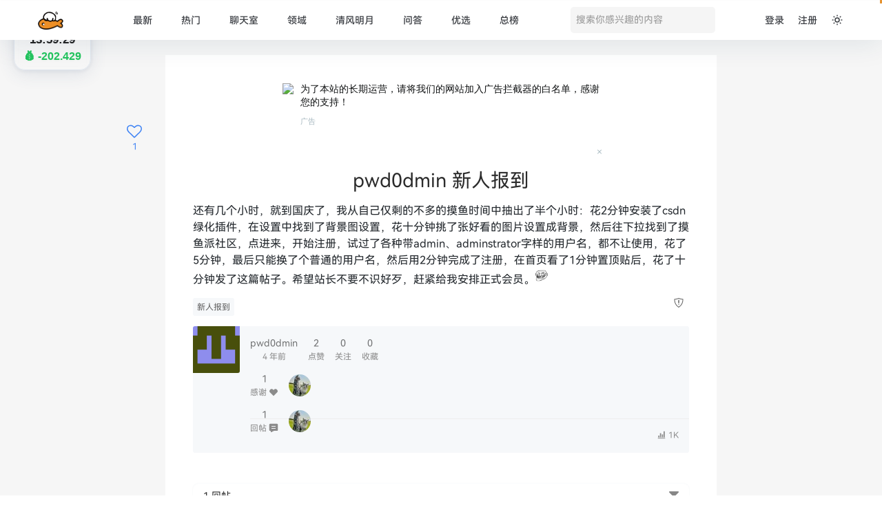

--- FILE ---
content_type: text/html; charset=utf-8
request_url: https://fishpi.cn/article/1632972308831?p=1&m=0
body_size: 12603
content:
<!DOCTYPE html>
<html>
<head>
<meta charset="utf-8" />
<meta http-equiv="X-UA-Compatible" content="IE=edge">
<meta name="viewport" content="width=device-width, initial-scale=1.0, maximum-scale=1.0, user-scalable=0" />
<title>pwd0dmin 新人报到 - 摸鱼派 - 白与画科技</title>
        <meta name="keywords"
              content="新人报到"/>
        <meta name="description" content="还有几个小时，就到国庆了，我从自己仅剩的不多的摸鱼时间中抽出了半个小时：花2分钟安装了csdn绿化插件，在设置中找到了背景图设置，花十分钟挑了张好看的图片设置成背景，然后往下拉找到了摸鱼派社区，点进来，开始注册，试过了各种带admin、adminstrator字样的用户名，都不让使用，花了5分钟，最 ...."/>
<link rel="preconnect" href="https://fishpi.cn">
<meta name="copyright" content="B3log" />
<meta http-equiv="Window-target" content="_top" />
<link rel="stylesheet" href="https://fishpi.cn/css/responsive.css?20260117215537" />
<link rel="stylesheet" href="https://fishpi.cn/css/base.css?20260117215537" />
<link rel="icon" type="image/png" href="https://fishpi.cn/images/favicon.png?20260117215537" />
<link rel="apple-touch-icon" href="https://fishpi.cn/images/faviconH.png">
<link rel="search" type="application/opensearchdescription+xml" title="Rym" href="/opensearch.xml">
<link rel="stylesheet" href="https://fishpi.cn/js/lib/tooltips/tooltips.min.css?20260117215537">

<script type="text/javascript" charset="UTF-8" src="https://cdn.wwads.cn/js/makemoney.js"></script>
<meta name="baidu-site-verification" content="codeva-wF3TNphcy6" />
<script src="https://file.fishpi.cn/darkreader.js?20260117215537"></script>
<script src="https://fishpi.cn/js/color-mode.min.js?20260117215537"></script>
<script src="https://room.adventext.fun/embed.min.js?20260117215537"></script>
    <link rel="stylesheet" href="https://fishpi.cn/js/lib/compress/article.min.css?20260117215537">
    <link rel="stylesheet" href="https://fishpi.cn/css/index.css?20260117215537"/>
    <link rel="canonical"
          href="https://fishpi.cn/article/1632972308831?p=1&m=0">
        <link rel="prev" title="【限时邀请】蒲公英 PT 站、邀请码分享（注册需要教育网）"
              href="https://fishpi.cn/article/1632918122032">
        <link rel="next" title="No Title"
              href="https://fishpi.cn/article/1632985117511">
    <!-- Open Graph -->
    <meta property="og:locale" content="zh_CN"/>
    <meta property="og:type" content="article"/>
    <meta property="og:title" content="pwd0dmin 新人报到 - 摸鱼派 - 白与画科技"/>
    <meta property="og:description" content="还有几个小时，就到国庆了，我从自己仅剩的不多的摸鱼时间中抽出了半个小时：花2分钟安装了csdn绿化插件，在设置中找到了背景图设置，花十分钟挑了张好看的图片设置成背景，然后往下拉找到了摸鱼派社区，点进来，开始注册，试过了各种带admin、adminstrator字样的用户名，都不让使用，花了5分钟，最 ...."/>
    <meta property="og:image" content="https://file.fishpi.cn/avatar/1632971276624?imageView2/1/w/210/h/210/interlace/0/q/100"/>
    <meta property="og:url" content="https://fishpi.cn/article/1632972308831"/>
    <meta property="og:site_name" content="摸鱼派 - 白与画科技"/>
    <!-- Twitter Card -->
    <meta name="twitter:card" content="summary"/>
    <meta name="twitter:description" content="还有几个小时，就到国庆了，我从自己仅剩的不多的摸鱼时间中抽出了半个小时：花2分钟安装了csdn绿化插件，在设置中找到了背景图设置，花十分钟挑了张好看的图片设置成背景，然后往下拉找到了摸鱼派社区，点进来，开始注册，试过了各种带admin、adminstrator字样的用户名，都不让使用，花了5分钟，最 ...."/>
    <meta name="twitter:title" content="pwd0dmin 新人报到 - 摸鱼派 - 白与画科技"/>
    <meta name="twitter:image" content="https://file.fishpi.cn/avatar/1632971276624?imageView2/1/w/210/h/210/interlace/0/q/100"/>
    <meta name="twitter:url" content="https://fishpi.cn/article/1632972308831"/>
    <meta name="twitter:site" content="@B3logOS"/>
    <meta name="twitter:creator" content="@B3logOS"/>
</head>
<body itemscope itemtype="http://schema.org/Product" class="article">
<img itemprop="image" class="fn-none" src="https://file.fishpi.cn/avatar/1632971276624?imageView2/1/w/210/h/210/interlace/0/q/100"/>
<p itemprop="description" class="fn-none">"还有几个小时，就到国庆了，我从自己仅剩的不多的摸鱼时间中抽出了半个小时：花2分钟安装了csdn绿化插件，在设置中找到了背景图设置，花十分钟挑了张好看的图片设置成背景，然后往下拉找到了摸鱼派社区，点进来，开始注册，试过了各种带admin、adminstrator字样的用户名，都不让使用，花了5分钟，最 ...."</p>
<script src="https://fishpi.cn/js/lib/lottie.min.js"></script>
<script src="https://fishpi.cn/js/lib/logo.js"></script>
<div class="nav">
    <h1 aria-label="摸鱼派 - 白与画科技" class="tooltipped tooltipped-s">
        <a href="https://fishpi.cn">
            <div style="height: 55px;width: 55px;padding-bottom: 6px;" id="logo-animate"></div>
            <script>
                var params = {
                    container: document.getElementById('logo-animate'),
                    renderer: 'svg',
                    loop: false,
                    autoplay: false,
                    animationData: logoData
                };

                var anim;
                anim = lottie.loadAnimation(params);
                anim.goToAndPlay(27, true)
                setTimeout(function () {
                    $('#logo-animate').on('mouseenter', function(){
                        anim.goToAndPlay(10, true)
                    });
                }, 1000);
            </script>
        </a>
    </h1>
    <div class="nav-tabs">
        <a pjax-title="最新 - 摸鱼派 - 白与画科技"
           href="https://fishpi.cn/recent">
            <svg>
                <use xlink:href="#refresh"></use>
            </svg> 最新</a>
        <a pjax-title="热门 - 摸鱼派 - 白与画科技"
           href="https://fishpi.cn/hot">
            <svg>
                <use xlink:href="#fire"></use>
            </svg> 热门</a>
        <a pjax-title="聊天室 - 摸鱼派 - 白与画科技"
           href="https://fishpi.cn/cr">
            <svg>
                <use xlink:href="#chat"></use>
            </svg> 聊天室</a>
        <a pjax-title="领域 - 摸鱼派 - 白与画科技"
           href="https://fishpi.cn/domains">
            <svg>
                <use xlink:href="#domain"></use>
            </svg> 领域</a>
        <a pjax-title="清风明月 - 摸鱼派 - 白与画科技"
           href="https://fishpi.cn/breezemoons">
            <svg>
                <use xlink:href="#breezemoons"></use>
            </svg> 清风明月</a>
        <a pjax-title="问答 - 摸鱼派 - 白与画科技"
           href="https://fishpi.cn/qna">
            <svg>
                <use xlink:href="#iconAsk"></use>
            </svg> 问答</a>
        <a href="https://fishpi.cn/perfect">
            <svg>
                <use xlink:href="#perfect"></use>
            </svg> 优选</a>
        <a href="https://fishpi.cn/top">
            <svg>
                <use xlink:href="#rank"></use>
            </svg> 总榜</a>
    </div>
    <form class="responsive-hide fn-left" target="_blank" action="/search">
        <input class="search" placeholder="搜索你感兴趣的内容" type="text" name="key" id="search"
               value="">
        <input type="submit" class="fn-none" value=""/>
    </form>
    <div class="user-nav">
            <a href="javascript: Util.goLogin();" class="unlogin">登录</a>
            <a href="javascript:Util.goRegister()" class="unlogin">注册</a>
            <a href="javascript:void(0)" title="切换颜色模式" id="color-mode">
                <svg>
                    <use xlink:href="#color-sun"></use>
                </svg>
            </a>
    </div>
</div>
<div class="article-container">
<div class="article-body">
        <div class="wwads-cn wwads-horizontal" data-id="229" style="max-width: 90%;background-color: #ffffff;margin: 10px 20% 0 20%;"></div>
    <div class="wrapper">
        <h1 class="article-title" itemprop="name">
            pwd0dmin 新人报到
        </h1>

            <div class="vditor-reset article-content">
                <p>还有几个小时，就到国庆了，我从自己仅剩的不多的摸鱼时间中抽出了半个小时：花2分钟安装了csdn绿化插件，在设置中找到了背景图设置，花十分钟挑了张好看的图片设置成背景，然后往下拉找到了摸鱼派社区，点进来，开始注册，试过了各种带admin、adminstrator字样的用户名，都不让使用，花了5分钟，最后只能换了个普通的用户名，然后用2分钟完成了注册，在首页看了1分钟置顶贴后，花了十分钟发了这篇帖子。希望站长不要不识好歹，赶紧给我安排正式会员。<img class="emoji" alt="trollface" src="https://file.fishpi.cn/vditor/dist/images/emoji/trollface.png" title="trollface"></p>
            </div>


        <div class="article-tail">
            <div class="article-actions action-btns fn-right">


                <span aria-label="举报" class="tooltipped tooltipped-n"
                      onclick="$('#reportDialog').data('type', 0).data('id', '1632972308831').dialog('open')"
                ><svg><use xlink:href="#icon-report"></use></svg></span> &nbsp;
            </div>
            <div class="fn-flex">
                <ul class="tag-desc fn-flex-1 tag-desc--right">
                        <li data-id="1630925193720">
                            <a href="https://fishpi.cn/tag/%e6%96%b0%e4%ba%ba%e6%8a%a5%e5%88%b0">
                                新人报到
                            </a>
                            <div style="width: auto;min-width: auto;white-space: nowrap;">
                                <div class="vditor-reset ft__smaller">
                                    <p></p>
                                </div>
                                <span class="fn-right ft__fade">
                            <span class="article-level0">789</span>
                            引用
                            </span>
                            </div>
                        </li>
                </ul>
            </div>
            <div id="articleActionPanel" class="comment__action"></div>
            <div class="article__meta">
                <div>
                    <a rel="author" href="https://fishpi.cn/member/pwd0dmin">
                        <div class="avatar fn__left tooltipped-user" aria-name="pwd0dmin"
                             style="background-image: url('https://file.fishpi.cn/avatar/1632971276624?imageView2/1/w/210/h/210/interlace/0/q/100');"></div>
                    </a>
                </div>
                <div class="fn__flex-1">
                    <div id="articleMeta" class="fn__clear" style="height: auto; overflow: visible">
                        <a rel="author" href="https://fishpi.cn/member/pwd0dmin"
                           class="article__stats article__stats--a tooltipped tooltipped-e"
                           aria-label="2021年9月30日 11:25:08">
                            <span class="article__cnt">pwd0dmin</span>
                            <time>4 年前</time>
                                <span id="articltVia" class="via" data-ua="Mozilla/5.0 (Windows NT 10.0; Win64; x64) AppleWebKit/537.36 (KHTML, like Gecko) Chrome/93.0.4577.82 Safari/537.36"></span>
                        </a>
                        <div id="articleStats">
                            <div id="articleGoodCnt" class="article__stats usersInteracts article__stats--a">
                                <span class="article__cnt">2</span>
                                点赞
                            </div>
                            <div id="articleFollowCnt" class="article__stats usersInteracts article__stats--a">
                                <span class="article__cnt">0</span>
                                关注
                            </div>
                            <div id="articleCollectCnt" class="article__stats usersInteracts article__stats--a">
                                <span class="article__cnt">0</span>
                                收藏
                             </div>
                             <div class="article__stats usersInteracts article__stats--a">
                             </div>
                         </div>
                        <br>
                            <div class="fn-clear"></div>
                            <br>
                            <div id="articleThanksCnt" class="article__stats usersInteracts article__stats--a">
                                <span class="article__cnt">1</span>
                                <span class="fn__flex-inline">感谢&nbsp;<svg><use xlink:href="#iconHeart"></use></svg></span>
                            </div>
                            <br>
                            <div class="fn-clear"></div>
                            <br>
                            <div class="article__stats usersInteracts article__stats--a">
                                <span class="article__cnt">1</span>
                                <span class="fn__flex-inline">回帖&nbsp;<svg><use xlink:href="#replyIcon"></use></svg></span>
                            </div>
                                <a target="_blank" href="https://fishpi.cn/member/adlered">
                                    <div class="article__participant">
                                        <div class="avatar-small" aria-label="adlered" style="background-image: url('https://file.fishpi.cn/2025/07/微信图片20250709171949222-dd26ae89.jpg?imageView2/1/w/48/h/48/interlace/0/q/100');"></div>
                                    </div>
                                </a>
                    </div>
                    <div class="fn__clear article__view">
                        <span class="fn__flex-inline tooltipped__n tooltipped-n tooltipped" aria-label="总访问计数">
                            <svg><use xlink:href="#iconTop"></use></svg>
                                1K
                        </span>
                    </div>
                </div>
            </div>
        </div>
    </div>
</div>
<div class="main">
    <div class="wrapper" id="articleCommentsPanel">

        
        <div class="module comments" id="comments">
            <div class="comments-header module-header">
                <span class="article-cmt-cnt">1 回帖</span>
                <span class="fn-right">
                            <a class="tooltipped tooltipped-nw"
                               href="javascript:Comment.exchangeCmtSort(0)"
                               aria-label="切换到实时回帖浏览模式"><span
                                        class="icon-sortasc"></span></a>&nbsp;
                            <a class="tooltipped tooltipped-nw" href="javascript:Comment._bgFade($('#bottomComment'))"
                               aria-label="跳转到底部回帖"><svg><use
                                            xlink:href="#chevron-down"></use></svg></a>
                        </span>
            </div>
            <div class="list">
                <div class="comment__reply">
                        <div class="reply__text fn-flex-1 commentToggleEditorBtn" onclick="Util.goLogin();">登录参与讨论
                            ...
                        </div>
                </div>
                <ul>
<li id="1633283535273"
    class="">
    <div class="fn-flex">
        <div>
            <a rel="nofollow" href="https://fishpi.cn/member/adlered">
            <div class="avatar"
                 aria-label="adlered" style="background-image:url('https://file.fishpi.cn/2025/07/微信图片20250709171949222-dd26ae89.jpg?imageView2/1/w/48/h/48/interlace/0/q/100')"></div>
            </a>
        </div>
        <div class="fn-flex-1">
            <div class="comment-get-comment list"></div>
            <div class="fn-clear comment-info">
                <span class="fn-left ft-smaller">
                    <a rel="nofollow" href="https://fishpi.cn/member/adlered" class="ft-gray"><span class="ft-gray">adlered</span></a>
                            <span class="tip-wrapper">
                                <img src="https://fishpi.cn/gen?id=0"/>
                                <span class="tip-text">
                                        <span style="color:#f59e0b;font-weight:700;text-shadow:0 0 3px rgba(245,158,11,0.8);">[神话]</span>
                                        &nbsp;
                                    管理员 - 摸鱼派管理组成员
                                </span>
                            </span>
                            <span class="tip-wrapper">
                                <img src="https://fishpi.cn/gen?id=3"/>
                                <span class="tip-text">
                                        <span style="color:#eab308;font-weight:700;">[传说]</span>
                                        &nbsp;
                                    开发 - 摸鱼派官方开发组成员
                                </span>
                            </span>
                            <span class="tip-wrapper">
                                <img src="https://fishpi.cn/gen?id=27"/>
                                <span class="tip-text">
                                        <span style="color:#eab308;font-weight:700;">[传说]</span>
                                        &nbsp;
                                    00后 - 这片江山已经是00后的天下了
                                </span>
                            </span>
                    <span class="ft-fade">• 4 年前</span>
                    
                </span>
                <span class="fn-right">

                </span>
            </div>
            <div class="vditor-reset comment">
                <p>牛啊~欢迎来到摸鱼派❤️</p>
            </div>
            <div class="comment-action">
                <div class="ft-fade fn-clear">
                    <span class="fn-right fn-hidden hover-show action-btns">
                        <span class="tooltipped tooltipped-n " aria-label="感谢"
                              onclick="Article.permissionTip(Label.noPermissionLabel)"
                        ><svg class="fn-text-top icon-heart"><use xlink:href="#heart"></use></svg> 0</span> &nbsp;
                    <span class="tooltipped tooltipped-n"
                          aria-label="赞同"
                            onclick="Article.permissionTip(Label.noPermissionLabel)"
                    ><svg class="icon-thumbs-up"><use xlink:href="#thumbs-up"></use></svg> 0</span> &nbsp;
                    <span class="tooltipped tooltipped-n"
                          aria-label="反对"
                            onclick="Article.permissionTip(Label.noPermissionLabel)"
                    ><svg class="icon-thumbs-down"><use xlink:href="#thumbs-down"></use></svg> 0</span> &nbsp;

                    <span aria-label="举报" class="tooltipped tooltipped-n"
                          onclick="$('#reportDialog').data('type', 1).data('id', '1633283535273').dialog('open')"
                    ><svg><use xlink:href="#icon-report"></use></svg></span> &nbsp;
                    </span>
                </div>
                <div class="comment-replies list"></div>
            </div>
        </div>
    </div>
</li>
                </ul>
                <div id="bottomComment"></div>
            </div>
        </div>
        
    </div>
</div>
<div class="wrapper article-footer">
        <div class="module">
            <div class="module-header">
                <h2>
                    相关帖子
                </h2>
            </div>
            <div class="module-panel">
                <ul class="module-list">
                        <li>
                            <a rel="nofollow" href="https://fishpi.cn/member/Duanyu">
                                <span class="avatar-small slogan tooltipped tooltipped-se"
                                      aria-label="Duanyu"
                                      style="background-image:url('https://file.fishpi.cn/2025/10/pexelsgsntravel28539459-281fcf14.jpg?imageView2/1/w/20/h/20/interlace/0/q/100')"></span>
                            </a>
                            <a rel="nofollow" class="title fn-ellipsis"
                               href="https://fishpi.cn/article/1767931497670">新人报到——DuanYu 来啦</a>
                        </li>
                        <li>
                            <a rel="nofollow" href="https://fishpi.cn/member/ysysyss">
                                <span class="avatar-small slogan tooltipped tooltipped-se"
                                      aria-label="ysysyss"
                                      style="background-image:url('https://file.fishpi.cn/2026/01/blob-9690fe97.png?imageView2/1/w/20/h/20/interlace/0/q/100')"></span>
                            </a>
                            <a rel="nofollow" class="title fn-ellipsis"
                               href="https://fishpi.cn/article/1768359235267">摸鱼新人报到喽</a>
                        </li>
                        <li>
                            <a rel="nofollow" href="https://fishpi.cn/member/lrfgyy">
                                <span class="avatar-small slogan tooltipped tooltipped-se"
                                      aria-label="lrfgyy"
                                      style="background-image:url('https://file.fishpi.cn/2025/10/blob-c1585d8c.png?imageView2/1/w/20/h/20/interlace/0/q/100')"></span>
                            </a>
                            <a rel="nofollow" class="title fn-ellipsis"
                               href="https://fishpi.cn/article/1768362475985">安服仔报道了</a>
                        </li>
                        <li>
                            <a rel="nofollow" href="https://fishpi.cn/member/liuliuliu1">
                                <span class="avatar-small slogan tooltipped tooltipped-se"
                                      aria-label="liuliuliu1"
                                      style="background-image:url('https://file.fishpi.cn/2026/01/blob-611a1a07.png?imageView2/1/w/20/h/20/interlace/0/q/100')"></span>
                            </a>
                            <a rel="nofollow" class="title fn-ellipsis"
                               href="https://fishpi.cn/article/1768548303492">新人报道！！llll</a>
                        </li>
                        <li>
                            <a rel="nofollow" href="https://fishpi.cn/member/xiu6">
                                <span class="avatar-small slogan tooltipped tooltipped-se"
                                      aria-label="xiu6"
                                      style="background-image:url('https://file.fishpi.cn/2026/01/blob-8d9a3cc8.png?imageView2/1/w/20/h/20/interlace/0/q/100')"></span>
                            </a>
                            <a rel="nofollow" class="title fn-ellipsis"
                               href="https://fishpi.cn/article/1768558564971">萌新报道！！</a>
                        </li>
                        <li class="last">
                            <a rel="nofollow" href="https://fishpi.cn/member/V-V">
                                <span class="avatar-small slogan tooltipped tooltipped-se"
                                      aria-label="V-V"
                                      style="background-image:url('https://file.fishpi.cn/2026/01/fd86a69994c0c82ed7962daea8917099-a4ec3e4e.gif?imageView2/1/w/20/h/20/interlace/0/q/100')"></span>
                            </a>
                            <a rel="nofollow" class="title fn-ellipsis"
                               href="https://fishpi.cn/article/1768790943134">新人报到 ---qtcc 来了</a>
                        </li>
                </ul>
            </div>
        </div>

        <div class="module">
            <div class="module-header">
                <h2>
                    随便看看
                </h2>
            </div>
            <div class="module-panel">
                <ul class="module-list">
                        <li>
                            <a rel="nofollow" href="https://fishpi.cn/member/imlinhanchao">
                                    <span class="avatar-small slogan tooltipped tooltipped-se"
                                          aria-label="imlinhanchao"
                                          style="background-image:url('https://file.fishpi.cn/2023/02/blob-e6f2be62.png?imageView2/1/w/20/h/20/interlace/0/q/100')"></span>
                            </a>
                            <a class="title fn-ellipsis" rel="nofollow"
                               href="https://fishpi.cn/article/1630641187509">VSCode 扩展开发之子菜单</a>
                        </li>
                        <li>
                            <a rel="nofollow" href="https://fishpi.cn/member/csfwff">
                                    <span class="avatar-small slogan tooltipped tooltipped-se"
                                          aria-label="csfwff"
                                          style="background-image:url('https://file.fishpi.cn/2021/09/head-1f9ac1b7.jpg?imageView2/1/w/20/h/20/interlace/0/q/100')"></span>
                            </a>
                            <a class="title fn-ellipsis" rel="nofollow"
                               href="https://fishpi.cn/article/1630638612970">《未来世界的幸存者》------ 我还能幸存么？</a>
                        </li>
                        <li>
                            <a rel="nofollow" href="https://fishpi.cn/member/cyberloafing">
                                    <span class="avatar-small slogan tooltipped tooltipped-se"
                                          aria-label="cyberloafing"
                                          style="background-image:url('https://file.fishpi.cn/2021/09/2-b4598bbb.jpg?imageView2/1/w/20/h/20/interlace/0/q/100')"></span>
                            </a>
                            <a class="title fn-ellipsis" rel="nofollow"
                               href="https://fishpi.cn/article/1630594255593">想写点什么——纪 7.20 特大暴雨</a>
                        </li>
                        <li>
                            <a rel="nofollow" href="https://fishpi.cn/member/Suvern">
                                    <span class="avatar-small slogan tooltipped tooltipped-se"
                                          aria-label="Suvern"
                                          style="background-image:url('https://file.fishpi.cn/2021/10/blob-a12b5b26.png?imageView2/1/w/20/h/20/interlace/0/q/100')"></span>
                            </a>
                            <a class="title fn-ellipsis" rel="nofollow"
                               href="https://fishpi.cn/article/1630633479273">重学 JavaScript[4] 作用域</a>
                        </li>
                        <li>
                            <a rel="nofollow" href="https://fishpi.cn/member/lcy">
                                    <span class="avatar-small slogan tooltipped tooltipped-se"
                                          aria-label="lcy"
                                          style="background-image:url('https://file.fishpi.cn/avatar/1630588059089?imageView2/1/w/20/h/20/interlace/0/q/100')"></span>
                            </a>
                            <a class="title fn-ellipsis" rel="nofollow"
                               href="https://fishpi.cn/article/1630588467148">新人报到</a>
                        </li>
                        <li>
                            <a rel="nofollow" href="https://fishpi.cn/member/SignV">
                                    <span class="avatar-small slogan tooltipped tooltipped-se"
                                          aria-label="SignV"
                                          style="background-image:url('https://file.fishpi.cn/2021/09/learn-b3b5b910.jpg?imageView2/1/w/20/h/20/interlace/0/q/100')"></span>
                            </a>
                            <a class="title fn-ellipsis" rel="nofollow"
                               href="https://fishpi.cn/article/1630637623948">学习笔记 -- Note</a>
                        </li>
                        <li class="last">
                            <a rel="nofollow" href="https://fishpi.cn/member/FuShaoLei">
                                    <span class="avatar-small slogan tooltipped tooltipped-se"
                                          aria-label="FuShaoLei"
                                          style="background-image:url('https://file.fishpi.cn/2021/09/QQ图片20210902195203-9218b44a.jpg?imageView2/1/w/20/h/20/interlace/0/q/100')"></span>
                            </a>
                            <a class="title fn-ellipsis" rel="nofollow"
                               href="https://fishpi.cn/article/1630584624268">新人报道</a>
                        </li>
                </ul>
            </div>
        </div>

        <div class="module">
            <div class="module-header">
                <h2>
                    广告
                    <a href="https://fishpi.cn/settings/system" class="fn-right ft-13 ft-gray" target="_blank">关闭</a>
                </h2>
            </div>
            <div class="module-panel ad fn-clear">
                <div class="wwads-cn wwads-horizontal" data-id="229" style="max-width:350px;margin:12px 0;"></div>
            </div>
        </div>
</div>

<div id="heatBar" class="tooltipped tooltipped-s" aria-label="帖子活跃度">
    <i class="heat" style="width:0px"></i>
</div>
<div id="revision">
    <div id="revisions"></div>
</div>
<div id="reportDialog">
    <div class="form fn-clear">
        <div class="fn-clear"><label><input type="radio" value="0" name="report" checked> 垃圾广告</label></div>
        <div class="fn-clear"><label><input type="radio" value="1" name="report"> 低俗色情</label></div>
        <div class="fn-clear"><label><input type="radio" value="2" name="report"> 违法违规</label>
        </div>
        <div class="fn-clear"><label><input type="radio" value="3" name="report"> 涉嫌侵权</label>
        </div>
        <div class="fn-clear"><label><input type="radio" value="4" name="report"> 人身攻击</label></div>
        <div class="fn-clear"><label><input type="radio" value="49" name="report"> 其他</label></div>
        <br>
        <textarea id="reportTextarea" placeholder="请说明举报理由" rows="3"></textarea><br><br>
        <button onclick="Comment.report(this)" class="fn-right green">举报</button>
    </div>
</div>

<div class="share">
            <span id="thankArticle" aria-label="感谢"
                  class="tooltipped tooltipped-e ft-blue"
                onclick="Article.permissionTip(Label.noPermissionLabel)"
                    ><svg><use xlink:href="#heart"></use></svg> <span
                        class="ft-13">1</span></span>
</div>
</div>
<div class="article-header">
    <h1 aria-label="摸鱼派 - 白与画科技" class="tooltipped tooltipped-s">
        <a href="https://fishpi.cn">
            <img src="https://file.fishpi.cn/logo_raw.png" style="width: 38px;height: 38px"/>
        </a>
    </h1>
    <h2 class="fn-ellipsis fn-pointer" id="bigTitle" style="transition: .5s;max-width: 600px" onclick="Util.goTop()">
        pwd0dmin 新人报到
    </h2>
    <div class="user-nav">

            <a rel="prev" class="tooltipped tooltipped-w"
               aria-label="上一贴: 【限时邀请】蒲公英 PT 站、邀请码分享（注册需要教育网）"
               href="https://fishpi.cn/article/1632918122032">
                <svg>
                    <use xlink:href="#chevron-left"></use>
                </svg>
            </a>

            <a rel="next" class="tooltipped tooltipped-w"
               aria-label="下一贴: No Title"
               href="https://fishpi.cn/article/1632985117511">
                <svg>
                    <use xlink:href="#chevron-right"></use>
                </svg>
            </a>

        <span class="tooltipped tooltipped-w"
              aria-label="赞同"
                        onclick="Article.permissionTip(Label.noPermissionLabel)"
                ><svg class="icon-thumbs-up"><use
                        xlink:href="#thumbs-up"></use></svg> 2</span>

        <span class="tooltipped tooltipped-w"
              aria-label="反对"
                    onclick="Article.permissionTip(Label.noPermissionLabel)"
                ><svg class="icon-thumbs-down"><use
                        xlink:href="#thumbs-down"></use></svg> 0</span>

            <span class="tooltipped tooltipped-w" aria-label="收藏"
                                onclick="Article.permissionTip(Label.noPermissionLabel)"
                    ><svg class="icon-star"><use
                            xlink:href="#star"></use></svg> 0</span>

            <span class="tooltipped tooltipped-w" aria-label="关注"
                                onclick="Article.permissionTip(Label.noPermissionLabel)"
                    ><svg class="icon-view"><use xlink:href="#view"></use></svg> 0</span>
    </div>
</div>

<div class="footer">
    <div class="wrapper">
        <div class="slogan">
            摸鱼派 - 鱼油专属摸鱼社区
        </div>
        <div class="fn-flex-1">
            <div class="ft-smaller" style="display: inline-block">
                <div onclick="window.open('https://www.tsyvps.com/')" style="text-align: center;padding: 8px 0px;color: #0f8cee;background-color: #e3f9fd;line-height: 20px;border-radius: 12px;width: 175px;margin-bottom: 15px;cursor: pointer;">
                    <div>
                        <img style="vertical-align:-3px;width: 14px;height: 14px;" src="https://file.fishpi.cn/2024/11/lanyiyun-e749f98f.png">&nbsp;&nbsp;<span style="font-weight: 600">CDN由蓝易云支持</span><br>
                        <span style="color: #323232;">性价比主机，高防 CDN</span>
                    </div>
                </div>
            </div>
            <div style="display: inline-block; width: 5px"></div>
            <div class="ft-smaller" style="display: inline-block">
                <div onclick="window.open('https://www.svyun.com/')" style="text-align: center;padding: 8px 0px;color: #ff6000;background-color: #ffefc3c9;line-height: 20px;border-radius: 12px;width: 175px;margin-bottom: 15px;cursor: pointer;">
                    <div>
                        <img style="vertical-align:-3px;width: 14px;height: 14px;" src="https://file.fishpi.cn/2025/11/09fa5df84a83a0e2bf9edcfed93655e01760763018gwsy1-cea09de1.png">&nbsp;&nbsp;<span style="font-weight: 600">云集群由速维云支持</span><br>
                        <span style="color: #323232;">速维云，安全可靠的云服务</span>
                    </div>
                </div>
            </div>
            <div style="display: inline-block; width: 5px"></div>
            <div class="ft-smaller" style="display: inline-block">
                <div onclick="window.open('https://zhuayuya.com/')" style="text-align: center;padding: 8px 0px;color: #39b362;background-color: #d9ffcfc9;line-height: 20px;border-radius: 12px;width: 175px;margin-bottom: 15px;cursor: pointer;">
                    <div>
                        <svg style="vertical-align: -2px;">
                            <use xlink:href="#zyy"></use>
                        </svg>&nbsp;&nbsp;<span style="font-weight: 600">抓鱼鸭 - 新标签页</span><br>
                        <span style="color: #323232;">是一个有趣的新标签页</span>
                    </div>
                </div>
            </div>
            <div class="footer-nav fn-clear ft-smaller">
                <div style="font-weight: 500">摸鱼好站</div>
                <a style="margin-right: 0px; padding-right: 0px" target="_blank" href="https://bbs.tampermonkey.net.cn/">油猴中文网</a>
                &nbsp;｜&nbsp;
                <a style="margin-right: 0px; padding-right: 0px" target="_blank" href="https://www.lundao.pub/">论道社区</a>
                &nbsp;｜&nbsp;
                <a style="margin-right: 0px; padding-right: 0px" target="_blank" href="https://nbtab.com/">NBtab新标签页</a>
                &nbsp;｜&nbsp;
                <a style="margin-right: 0px; padding-right: 0px" target="_blank" href="https://www.haozpay.com/">皓臻聚合支付</a>
            </div>
            <div class="fn-clear ft-smaller">
                <div style="margin-top: 5px; font-weight: 500">探索</div>
                <div>
                    <a href="https://github.com/orgs/FishPiOffical/repositories" target="_blank">摸鱼派开源项目组</a>
                    &nbsp;｜&nbsp;
                    <a href="https://github.com/FishPiOffical/rhythm" target="_blank">Rhythm社区引擎</a><br>
                    <a href="https://fishpi.cn/download">摸鱼派客户端</a>&nbsp;&nbsp;
                    <span>
                        <a href="https://fishpi.cn/article/1653059669471" target="_blank" title="iOS 客户端"><svg style="vertical-align: -1px;"><use xlink:href="#ic-apple"></use></svg></a>&nbsp;
                        <a href="https://fishpi.cn/article/1662284317542" target="_blank" title="PC 客户端"><svg style="vertical-align: -2px;"><use xlink:href="#ic-pc"></use></svg></a>&nbsp;
                        <a href="https://fishpi.cn/article/1638189205758" target="_blank" title="IntelliJ IDEA插件"><svg style="vertical-align: -2px;"><use xlink:href="#ic-idea"></use></svg></a>&nbsp;
                        <a href="https://fishpi.cn/article/1639648815789" target="_blank" title="Chrome 插件"><svg style="vertical-align: -2px;"><use xlink:href="#ic-chrome"></use></svg></a>&nbsp;
                        <a href="https://fishpi.cn/article/1745833503658" target="_blank" title="安卓 APK 应用"><svg style="vertical-align: -2px;"><use xlink:href="#ic-apk"></use></svg></a>&nbsp;
                        <a href="https://fishpi.cn/article/1642231999994" target="_blank" title="VSCode 插件"><svg style="vertical-align: -2px;"><use xlink:href="#ic-vscode"></use></svg></a>&nbsp;
                        <a href="https://fishpi.cn/article/1641135630423" target="_blank" title="Python 客户端"><svg style="vertical-align: -2px;"><use xlink:href="#ic-python"></use></svg></a>&nbsp;
                        <a href="https://fishpi.cn/article/1641661864119" target="_blank" title="Golang 客户端"><svg style="vertical-align: -2px;"><use xlink:href="#ic-golang"></use></svg></a>
                        <a href="https://fishpi.cn/article/1748939764736" target="_blank" title="uTools 插件"><svg style="vertical-align: -2px;"><use xlink:href="#ic-utools"></use></svg></a>
                    </span>
                </div>
            </div>
            <div class="footer-nav fn-clear" style="margin-top: 15px; margin-bottom: 15px">
                <div class="ft-smaller">
                    Copyright © 2021 - 2026 W&P Tech. All Rights Reserved. 北京白与画科技有限公司 版权所有
                    <div class="ft-smaller fn-right">
                        <a href="https://beian.miit.gov.cn/" target="_blank" style="float: right">京ICP备2022000226号-1</a><br>
                        <a target="_blank" href="http://www.beian.gov.cn/portal/registerSystemInfo?recordcode=11011302003886" style="display:inline-block;text-decoration:none;height:20px;line-height:20px;"><img src="https://mbdp01.bdstatic.com/static/landing-pc/img/icon_police.7296bdfd.png" style="float:left;"/><p style="float:left;height:20px;line-height:20px;margin: 0px 0px 0px 5px;">京公网安备 11011302003886号</p></a>
                    </div>
                </div>
                <a rel="help" href="https://fishpi.cn/article/1630569106133">关于</a>
                <a href="https://fishpi.cn/tag/announcement">系统公告</a>
                <a href="https://fishpi.cn/domains">领域</a>
                <a href="https://fishpi.cn/tags">标签</a>
                <a href="https://fishpi.cn/statistic">数据统计</a>
                <a href="https://fishpi.cn/milestones">大事记</a>
                <a href="https://fishpi.cn/agreement" target="_blank">用户协议</a>
                <a href="https://fishpi.cn/privacy" target="_blank">隐私政策</a>
                <a href="https://fishpi.cn/logs" target="_blank">日志公开</a>
                <a href="https://fishpi.cn/article/1636516552191">开放 API</a>
                <a href="https://fishpi.cn/article/1766113414640">接入 OAuth</a>
            </div>
        </div>
    </div>
</div>

<script src="https://fishpi.cn/js/symbol-defs.min.js?20260117215537"></script>
<script src="https://fishpi.cn/js/lib/compress/libs.min.js?20260117215537"></script>
<script src="https://file.fishpi.cn/vditor/3.11.1/dist/index.min.js"></script>
<script src="https://fishpi.cn/js/common.min.js?20260117215537"></script>
<script src="https://fishpi.cn/js/count.min.js?20260117215537"></script>
<script>
    var Label = {
        commentEditorPlaceholderLabel: '友善地留下一条评论吧 :)',
        langLabel: 'zh_CN',
        luteAvailable: true,
        reportSuccLabel: '举报成功',
        breezemoonLabel: '清风明月',
        confirmRemoveLabel: "确定删除么？",
        reloginLabel: "请登录后再试~",
        invalidPasswordLabel: "密码格式有误（数字及字母组合，长度 6-16）",
        loginNameErrorLabel: "登录名称长度 1-256",
        followLabel: "关注",
        unfollowLabel: "取消关注",
        symphonyLabel: "摸鱼派 - 白与画科技",
        visionLabel: "摸鱼派",
        cmtLabel: "回帖",
        collectLabel: "收藏",
        uncollectLabel: "取消收藏",
        desktopNotificationTemplateLabel: "你有 ${count} 条未读消息",
        servePath: "https://fishpi.cn",
        staticServePath: "https://fishpi.cn",
        isLoggedIn: false,
        funNeedLoginLabel: '登录后才能使用该功能',
        notificationCommentedLabel: '收到的回帖',
        notificationReplyLabel: '收到的回复',
        notificationAtLabel: '提及我的',
        notificationFollowingLabel: '我关注的',
        pointLabel: '积分',
        sameCityLabel: '同城',
        systemLabel: '系统',
        newFollowerLabel: '新关注者',
        makeAsReadLabel: '标记为已读',
        imgMaxSize: 20971520,
        fileMaxSize: 20971520,
            csrfToken: '',
        staticResourceVersion: '20260117215537',
    }


    Util.init(false)


</script>
<script src="https://fishpi.cn/js/lib/algolia/algolia.min.js"></script>
<script>
    Util.initSearch('3W3RD67OMR', '24b73db5711fa49ff5968cd01c1000a8', 'fishpi')
</script>
<script src="https://fishpi.cn/js/lib/tooltips/tooltips.min.js?20260117215537"></script>
<script>
    var _hmt = _hmt || [];
    (function() {
        var hm = document.createElement("script");
        hm.src = "https://hm.baidu.com/hm.js?bab35868f6940b3c4bfc020eac6fe61f";
        var s = document.getElementsByTagName("script")[0];
        s.parentNode.insertBefore(hm, s);
    })();
</script>
<script>
    function iframeCheck () {
        try {
            return window.self !== window.top;
        } catch (e) {
            return true;
        }
    }
    $(function () {
        if (iframeCheck()) {
            location.href = "/privacy"
        }
    });
</script>
<script>
    // function called if wwads is blocked
    function ABDetected() {
        document.getElementsByClassName("wwads-cn")[0].insertAdjacentHTML("beforeend", "<style>.wwads-horizontal,.wwads-vertical{background-color:#f4f8fa;padding:5px;min-height:120px;margin-top:20px;box-sizing:border-box;border-radius:3px;font-family:sans-serif;display:flex;min-width:150px;position:relative;overflow:hidden;}.wwads-horizontal{flex-wrap:wrap;justify-content:center}.wwads-vertical{flex-direction:column;align-items:center;padding-bottom:32px}.wwads-horizontal a,.wwads-vertical a{text-decoration:none}.wwads-horizontal .wwads-img,.wwads-vertical .wwads-img{margin:5px}.wwads-horizontal .wwads-content,.wwads-vertical .wwads-content{margin:5px}.wwads-horizontal .wwads-content{flex:130px}.wwads-vertical .wwads-content{margin-top:10px}.wwads-horizontal .wwads-text,.wwads-content .wwads-text{font-size:14px;line-height:1.4;color:#0e1011;-webkit-font-smoothing:antialiased}.wwads-horizontal .wwads-poweredby,.wwads-vertical .wwads-poweredby{display:block;font-size:11px;color:#a6b7bf;margin-top:1em}.wwads-vertical .wwads-poweredby{position:absolute;left:10px;bottom:10px}.wwads-horizontal .wwads-poweredby span,.wwads-vertical .wwads-poweredby span{transition:all 0.2s ease-in-out;margin-left:-1em}.wwads-horizontal .wwads-poweredby span:first-child,.wwads-vertical .wwads-poweredby span:first-child{opacity:0}.wwads-horizontal:hover .wwads-poweredby span,.wwads-vertical:hover .wwads-poweredby span{opacity:1;margin-left:0}.wwads-horizontal .wwads-hide,.wwads-vertical .wwads-hide{position:absolute;right:-23px;bottom:-23px;width:46px;height:46px;border-radius:23px;transition:all 0.3s ease-in-out;cursor:pointer;}.wwads-horizontal .wwads-hide:hover,.wwads-vertical .wwads-hide:hover{background:rgb(0 0 0 /0.05)}.wwads-horizontal .wwads-hide svg,.wwads-vertical .wwads-hide svg{position:absolute;left:10px;top:10px;fill:#a6b7bf}.wwads-horizontal .wwads-hide:hover svg,.wwads-vertical .wwads-hide:hover svg{fill:#3E4546}</style><a href='https://wwads.cn/page/whitelist-wwads' class='wwads-img' target='_blank' rel='nofollow'><img src='https://creatives-1301677708.file.myqcloud.com/images/placeholder/wwads-friendly-ads.png' width='130'></a><div class='wwads-content'><a href='https://wwads.cn/page/whitelist-wwads' class='wwads-text' target='_blank' rel='nofollow'>为了本站的长期运营，请将我们的网站加入广告拦截器的白名单，感谢您的支持！</a><a href='https://wwads.cn/page/end-user-privacy' class='wwads-poweredby' title='万维广告 ～ 让广告更优雅，且有用' target='_blank'><span>万维</span><span>广告</span></a></div><a class='wwads-hide' onclick='parentNode.remove()' title='隐藏广告'><svg xmlns='http://www.w3.org/2000/svg' width='6' height='7'><path d='M.879.672L3 2.793 5.121.672a.5.5 0 11.707.707L3.708 3.5l2.12 2.121a.5.5 0 11-.707.707l-2.12-2.12-2.122 2.12a.5.5 0 11-.707-.707l2.121-2.12L.172 1.378A.5.5 0 01.879.672z'></path></svg></a>");
        function hasClass(ele, cls) {
            return ele.className.match(new RegExp("(\\s|^)" + cls + "(\\s|$)"));
        }
        function removeClass(ele, cls) {
            if (hasClass(ele, cls)) {
                var reg = new RegExp("(\\s|^)" + cls + "(\\s|$)");
                ele.className = ele.className.replace(reg, " ");
            }
        }
        removeClass(document.getElementsByClassName("wwads-cn")[0], "wwads-cn")
    };

    //check document ready
    function docReady(t) {
        "complete" === document.readyState ||
        "interactive" === document.readyState
            ? setTimeout(t, 1)
            : document.addEventListener("DOMContentLoaded", t);
    }

    //check if wwads' fire function was blocked after document is ready with 3s timeout (waiting the ad loading)
    docReady(function () {
        setTimeout(function () {
            if( window._AdBlockInit === undefined ){
                ABDetected();
            }
        }, 3000);
    });
</script>

<!--
        <span class="radio-btn" onclick="Comment._toggleReply()"
              data-hasPermission="false">回帖</span>
        -->

<script src="https://fishpi.cn/js/lib/jquery/file-upload/jquery.fileupload.min.js"></script>
<script src="https://fishpi.cn/js/lib/compress/article-libs.min.js?20260117215537"></script>
<script src="https://fishpi.cn/js/channel.min.js?20260117215537"></script>
<script src="https://fishpi.cn/js/article.min.js?20260117215537"></script>
<script>
    Label.commentErrorLabel = "回帖内容长度 1-4096";
    Label.symphonyLabel = "摸鱼派 - 白与画科技";
    Label.rewardConfirmLabel = "确定要打赏 0 积分给该帖子作者？";
    Label.thankArticleConfirmLabel = "确定赠送 20 积分给该帖作者以表谢意？";
    Label.thankSentLabel = "谢意已传达~";
    Label.articleOId = "1632972308831";
    Label.articleTitle = "pwd0dmin 新人报到";
    Label.recordDeniedLabel = "授权后才可以使用音频";
    Label.recordDeviceNotFoundLabel = "录音设备加载失败";
    Label.csrfToken = "";
    Label.notAllowCmtLabel = "该帖已关闭回帖";
    Label.upLabel = "赞同";
    Label.downLabel = "反对";
    Label.confirmRemoveLabel = "确定删除么？";
    Label.removedLabel = "相关数据已被删除";
    Label.uploadLabel = "上传";
    Label.userCommentViewMode = 0;
    Label.stickConfirmLabel = "确定要消费 100 积分来置顶该帖子 30 分钟吗？";
    Label.audioRecordingLabel = '[录音中]';
    Label.uploadingLabel = '[上传中请稍候]';
    Label.copiedLabel = '已复制';
    Label.copyLabel = '复制';
    Label.noRevisionLabel = "内容没有发生过任何改变";
    Label.thankedLabel = "已感谢";
    Label.thankLabel = "感谢";
    Label.isAdminLoggedIn = false;
    Label.adminLabel = '管理';
    Label.thankSelfLabel = '老王，你家的瓜熟了~';
    Label.replyLabel = '回复';
    Label.articleAuthorName = 'pwd0dmin';
    Label.referenceLabel = '引用';
    Label.goCommentLabel = '跳转到回帖';
    Label.addBoldLabel = '添加粗体';
    Label.addItalicLabel = '添加斜体';
    Label.insertQuoteLabel = '插入引用';
    Label.addBulletedLabel = '添加无序列表';
    Label.addNumberedListLabel = '添加有序列表';
    Label.addLinkLabel = '添加链接';
    Label.undoLabel = '撤销';
    Label.redoLabel = '恢复';
    Label.previewLabel = '预览';
    Label.helpLabel = '帮助';
    Label.fullscreenLabel = '全屏';
    Label.uploadFileLabel = '上传文件';
    Label.commonUpdateCommentPermissionLabel = '更新回帖';
    Label.insertEmojiLabel = '插入表情';
    Label.commonAtUser = 'false';
    Label.noPermissionLabel = '你目前是<span class="ft-green">访客</span>，还不能使用该功能 <img align="absmiddle" alt=":flushed:" class="emoji" src="https://file.fishpi.cn/emoji/graphics/flushed.png" title=":flushed:"><br><span class="ft-smaller">了解<a href="https://fishpi.cn/about" target="_blank">社区信任体系</a></span>';
    Label.rewardLabel = '打赏';
    Label.articleChannel = "wss://fishpi.cn:443/article-channel?articleId=1632972308831&articleType=0";

    setInterval(function () {
        Util.listenUserCard();
    }, 1000);
</script>
<script>
    $(document).ready(function () {
        $(window).scroll(function () {
            let title = "pwd0dmin 新人报到";
            if ($(document).scrollTop() > 500) {
                $("#bigTitle").css('opacity','0');
            } else {
                $("#bigTitle").css('opacity','1');
            }
        });
        $(".editor-bg").click(Comment._toggleReply)
    })
</script>
</body>
</html>

<!-- Generated by Rhythm (https://github.com/FishPiOffical/rhythm) in 147ms, 2026/01/21 12:00:19 -->

--- FILE ---
content_type: text/css
request_url: https://fishpi.cn/css/index.css?20260117215537
body_size: 11417
content:
@font-face{font-family:HarmonyOS;src:url(//resource.hellofont.cn/font/HarmonyOS_SansSC_Regular-J.woff2) format("woff2"),url(//resource.hellofont.cn/font/HarmonyOS_SansSC_Regular-J.woff) format("woff");font-weight:400;font-style:normal;font-display:swap}@font-face{font-family:HarmonyOS;src:url(//resource.hellofont.cn/font/HarmonyOS_SansSC_Medium-J.woff2) format("woff2"),url(//resource.hellofont.cn/font/HarmonyOS_SansSC_Medium-J.woff) format("woff");font-weight:500;font-style:normal;font-display:swap}@font-face{font-family:HarmonyOS;src:url(//resource.hellofont.cn/font/HarmonyOS_SansSC_Bold-J.woff2) format("woff2"),url(//resource.hellofont.cn/font/HarmonyOS_SansSC_Bold-J.woff) format("woff");font-weight:600;font-style:normal;font-display:swap}@font-face{font-family:HarmonyOS;src:url(//resource.hellofont.cn/font/HarmonyOS_SansSC_Black-J.woff2) format("woff2"),url(//resource.hellofont.cn/font/HarmonyOS_SansSC_Black-J.woff) format("woff");font-weight:700;font-style:normal;font-display:swap}:root{--background-color: #fff;--background-secondary-color: #f6f8fa;--text-color: #000;--text-gray-color: #787777;--text-fade-color: #878787;--layer-color: #616161;--layer-background-color: #fff;--layer-border-color: #eee;--layer-hover-color: #fff;--layer-hover-background-color: #4285f4;--header-background-color: #3b3e43;--toc-hover-color: #4285f4;--tab-current-background-color: var(--header-background-color);--box-shadow: 0 3px 12px rgba(27, 31, 35, 0.15);--dialog-close-color: hsla(0, 0%, 100%, 0.54);--input-border-color: #d1d5da;--logo-hover-color: var(--header-background-color)}.domains-count{padding:10px 18px;font-size:18px;line-height:26px;color:#3b3e43;text-align:center;border:1px solid #eee;background-color:#fff;width:100%;box-sizing:border-box;margin-bottom:20px;box-shadow:0px 0px 2px rgba(98,124,153,.1)}.domains-module{margin:0}.module-list.domain .slogan{text-align:center;margin-top:-8px;width:60px}.module-list.domain .title{margin-left:80px}.article{padding-top:60px}.article .nav{position:fixed;top:0}.article .article-container{position:relative;margin:20px auto 20px;max-width:800px;background:#fff}.article .article-body .wrapper,.article .main .wrapper{display:block;max-width:768px}.article .main{min-height:inherit}.article .article-body{padding:20px 0}.article .article-info{font-size:12px;line-height:20px}.article .article-info .article-actions{line-height:60px;font-size:13px}.article h1.article-title{word-break:break-word;font-size:28px;font-weight:normal;padding-top:15px;text-align:center}.article h1.article-title svg{height:28px;width:28px;vertical-align:-4px}.article .article-statement{width:auto;color:#0f8cee;background-color:#e3f9fd;border-radius:12px;padding:4px 8px;margin:5px auto;font-weight:bold}.article .article-content{padding-top:15px}.article #articleRewardContent{padding:15px 15px 41px 15px;background-image:-webkit-gradient(linear, 0 0, 100% 100%, color-stop(0.25, rgba(255, 255, 255, 0.9)), color-stop(0.25, transparent), color-stop(0.5, transparent), color-stop(0.5, rgba(255, 255, 255, 0.9)), color-stop(0.75, rgba(255, 255, 255, 0.9)), color-stop(0.75, transparent), to(transparent));background-image:-o-linear-gradient(-45deg, rgba(255, 255, 255, 0.9) 25%, transparent 25%, transparent 50%, rgba(255, 255, 255, 0.9) 50%, rgba(255, 255, 255, 0.9) 75%, transparent 75%, transparent);background-image:linear-gradient(-45deg, rgba(255, 255, 255, 0.9) 25%, transparent 25%, transparent 50%, rgba(255, 255, 255, 0.9) 50%, rgba(255, 255, 255, 0.9) 75%, transparent 75%, transparent);background-color:#f7f7f7;background-size:45px 45px;position:relative}.article #articleRewardContent .vditor-reset>p{margin-bottom:0}.article #articleRewardContent>span{position:absolute;bottom:10px;right:10px;cursor:pointer}.article .share{position:absolute;top:100px;left:-60px;width:30px;font-size:22px;color:#616161;text-align:center}.article .share .article-clipboard{position:absolute;top:-100000px}.article .share svg{height:22px;width:22px}.article .share>span{display:block;margin-bottom:10px}.article .share #qrCode{position:absolute;top:87px;left:35px;border:5px solid #eee;z-index:1;height:90px;border-radius:3px;width:90px}.article .share #thankArticle .ft-13{margin-top:-3px;display:block}.article .article-header{position:fixed;top:-60px;display:flex;justify-content:space-around;align-items:center;width:100%;height:58px;z-index:83;line-height:38px;padding:0 10px;background-color:#fff;box-sizing:border-box;box-shadow:0 1px 2px rgba(0,0,0,.2);font-size:16px;transition:.5s}.article .article-header h1 svg{color:#2c2c2c;vertical-align:baseline;height:38px;width:38px}.article .article-header h2{font-size:24px;line-height:48px;font-weight:normal;margin:0 20px;transition:margin 1s cubic-bezier(0, 0, 0.2, 1)}.article .article-header .user-nav{display:flex;justify-content:space-between;align-items:center;flex-wrap:nowrap}.article .article-header .user-nav>span,.article .article-header .user-nav>a{white-space:nowrap;padding:16px 10px;line-height:16px;height:16px;color:#616161;text-decoration:none}.article .article-header .user-nav>span:hover,.article .article-header .user-nav>a:hover{color:#2c2c2c}.article .article-header .user-nav>span.ft-red{color:#e59230}.article .article-header .user-nav svg{height:16px;width:16px}.article #articleToC{position:fixed;top:80px;width:20%;z-index:0;right:0;height:100%;border-radius:0;background:none}.article #articleToC .module-panel{overflow:auto;border-radius:0}.article #articleToC .article-toc li{list-style-type:none}.article #articleToC .article-toc li a{padding:5px 10px 5px 20px;border-left:2px solid rgba(0,0,0,0);display:block;line-height:20px;color:#767676}.article #articleToC .article-toc li a:last-child{border-bottom-width:0}.article #articleToC .article-toc li a:hover{border-left:1px solid #4285f4;background-color:#f7f7f7;padding-left:21px;color:#4285f4;text-decoration:none}.article #articleToC .article-toc li.current a{border-left:2px solid #4285f4;background-color:#f0f0f0;color:#4285f4}.article #articleToC .article-toc li.toc-h2 a,.article #articleToC .article-toc li.toc-h2.current a:hover{padding-left:34px}.article #articleToC .article-toc li.toc-h3 a,.article #articleToC .article-toc li.toc-h3.current a:hover{padding-left:48px}.article #articleToC .article-toc li.toc-h4 a,.article #articleToC .article-toc li.toc-h4.current a:hover{padding-left:62px}.article #articleToC .article-toc li.toc-h5 a,.article #articleToC .article-toc li.toc-h5.current a:hover{padding-left:86px}.article #articleToC .article-toc li.toc-h2 a:hover{padding-left:35px}.article #articleToC .article-toc li.toc-h3 a:hover{padding-left:49px}.article #articleToC .article-toc li.toc-h4 a:hover{padding-left:63px}.article #articleToC .article-toc li.toc-h5 a:hover{padding-left:87px}.article #revision .revisions{margin:5px 0 15px;text-align:center}.article #revision .revisions a{color:#616161;vertical-align:middle}.article #revision .revisions a:hover{color:#2c2c2c}.article #revision .revisions a.disabled{color:#878787;cursor:default}.article #revision .revisions span{margin:0 10px 0 10px}.article .editor-panel{position:fixed;width:100%;z-index:120;height:100%;box-sizing:border-box;bottom:-200%}.article .editor-panel .editor-bg{background-color:rgba(0,0,0,.5);height:100%;position:absolute;top:0;width:100%}.article .editor-panel .wrapper{background-color:#f1f7fe;bottom:0;z-index:121;position:absolute;padding:15px 10%;box-sizing:border-box;width:100%;max-width:initial}.article .editor-panel .wrapper #commentContent{max-height:600px}.article .editor-panel .wrapper .comment-submit{display:flex;align-items:center;margin-top:10px}.article .editor-panel .form{width:100%}.article .editor-panel .editor-hide{color:#616161;margin:-3px 0 6px;font-size:22px}.article .editor-panel .editor-hide:hover{color:#2c2c2c}#heatBar{position:fixed;top:2px;right:0px;width:100%;z-index:84}#thoughtProgress{height:2px;position:relative;margin-bottom:10px;margin-top:20px}#thoughtProgress .bar{position:absolute;background-color:#e0e0e0;height:2px}#thoughtProgress .icon-video{position:absolute;top:-8px;left:0;cursor:pointer;color:#e59230;margin-left:-10px}label.cmt-anonymous{margin:0 9px}label.cmt-anonymous input{margin-left:4px}.action-btns>span,.action-btns>a{color:#616161;text-decoration:none}.action-btns>span:hover,.action-btns>a:hover{color:#2c2c2c}.action-btns>span.ft-red,.action-btns>a.ft-red,.action-btns>span.ft-red:hover,.action-btns>a.ft-red:hover{color:#e59230}.action-btns>span.icon-reply-btn{color:#616161;font-weight:bold}.action-btns>span.icon-reply-btn:hover{color:#2c2c2c}.action-btns svg{vertical-align:text-top}.comments.module{margin-bottom:0}.comments .comments-header a{color:#878787;font-size:16px;text-decoration:none}.comments .comments-header a:hover{color:#787777}.comments .list>ul>li.cmt-shield-shield{background-image:-webkit-gradient(linear, 0 0, 100% 100%, color-stop(0.25, rgba(255, 255, 255, 0.9)), color-stop(0.25, transparent), color-stop(0.5, transparent), color-stop(0.5, rgba(255, 255, 255, 0.9)), color-stop(0.75, rgba(255, 255, 255, 0.9)), color-stop(0.75, transparent), to(transparent));background-image:-o-linear-gradient(-45deg, rgba(255, 255, 255, 0.9) 25%, transparent 25%, transparent 50%, rgba(255, 255, 255, 0.9) 50%, rgba(255, 255, 255, 0.9) 75%, transparent 75%, transparent);background-image:linear-gradient(-45deg, rgba(255, 255, 255, 0.9) 25%, transparent 25%, transparent 50%, rgba(255, 255, 255, 0.9) 50%, rgba(255, 255, 255, 0.9) 75%, transparent 75%, transparent);background-color:#f7f7f7;background-size:45px 45px}.comments .list>ul>li.cmt-perfect,.comments .list>ul>li.cmt-perfect:hover{background-color:#f9f6f6}.comments .list>ul>li:hover .hover-show,.comments .list>ul>li.focus .fn-hidden{visibility:visible}.comments .list>ul>li:last-child{border-bottom-width:0}.comments .comment{margin:5px 0}.comments .comment img:not(.emoji){max-width:150px;max-height:300px}.comments .comment>p:last-child{margin-bottom:0px}.comments .comment>p>img:last-child{margin-bottom:10px}.comments .comment-info .avatar-small{vertical-align:bottom}.comments .comment-info a:hover{text-decoration:none}.comments .comment-action>.ft-fade>.fn-pointer:hover{color:#787777}.nice .comments>ul>li:last-child{border-bottom-width:0}.comment-get-comment.list>ul{padding:0}.comment-get-comment.list>ul>li{padding-top:0;border-bottom:1px solid #eee;margin-bottom:15px}.comment-get-comment.list>ul>li:last-child{border-bottom:1px solid #eee}.comment-replies.list>ul{margin-top:10px;padding:0}.comment-replies.list>ul>li{border-bottom-width:0;border-top:1px solid #eee}.comment-replies.list>ul>li{background-color:rgba(0,0,0,0)}#replyUseName{line-height:20px;height:20px}.img-preview{width:100%;height:100%;top:0;z-index:111;overflow:auto;cursor:zoom-out;transition:background-color .2s ease-in-out}.img-preview img{max-width:inherit;transition:transform .3s ease-in-out}.article-footer{margin-top:20px;max-width:768px}.article-footer .module{margin-left:20px}.article-footer .module:first-child{margin-left:0}#reportDialog{display:none}.article-list ul>li{padding:15px}.article-list .stick li:last-child{border-bottom-width:0}.article-list ul>li>h2{margin:5px 0}.article-list ul>li>h2>a{font-size:16px;font-weight:700}.article-list ul>li:hover .fn-hidden{visibility:visible}.article-list .abstract{margin-top:5px;color:#616161;display:block;text-decoration:none}.article-list .abstract-img{width:180px;height:135px;border-radius:2px;margin-left:10px;background-size:cover;background-position:center center}.article-list ul>li>h2>a:visited,.article-list .abstract:visited{color:#999}.article-list .author{color:#616161;font-weight:600}.article-list .list-info{line-height:18px}.heat{position:absolute;height:5px;background-color:#e59230;z-index:1;bottom:-3px;right:0}.point,.point-remove{position:absolute;height:5px;background-color:#e59230;z-index:1;bottom:-3px;right:0px;width:5px;-webkit-animation-duration:2s;animation-duration:2s;-webkit-animation-fill-mode:both;animation-fill-mode:both;-webkit-animation-name:slideInRight;animation-name:slideInRight}.point-remove{animation-name:slideInLeft;-webkit-animation-name:slideInLeft}@keyframes slideInLeft{0%{right:0}100%{right:100%}}@-webkit-keyframes slideInLeft{0%{right:0}100%{right:100%}}@keyframes slideInRight{0%{right:100%}100%{right:0}}@-webkit-keyframes slideInRight{0%{right:100%}100%{right:0}}.article-level0{color:#878787}.article-level1{color:#fc0}.article-level2{color:#ffc1cc}.article-level3{color:#f63}.article-level4{color:#e59230}.recent-rss{color:#f93 !important;float:right;margin:2px 0 0 10px}.recent-rss:hover{color:#4285f4 !important}.domain-rss{color:#f93 !important}.domain-rss svg{vertical-align:sub}.domain-rss:hover{color:#4285f4 !important}.verify{background-color:#fff}.verify .intro{padding:100px 50px;background-color:#f1f7fe;width:40%;color:#616161}.verify .verify-wrap{width:60%}.verify .form{font-size:14px;line-height:1.6;width:250px;margin:100px auto}.verify .form>svg{margin:0 auto;display:block;height:100px;width:100px}.verify .form input[type=text],.verify .form input[type=password]{margin:10px 0;width:100%;padding-left:36px;background-color:#fff}.verify .form button{margin:10px 0;width:100%}.verify .form .input-wrap{position:relative}.verify .form .input-wrap svg{color:#787777;position:absolute;top:19px;left:10px;z-index:1}.verify .form .captcha-img{top:11px;position:absolute;height:31px;left:1px;border-radius:3px 0 0 3px}.verify .form input.captcha-input{padding-left:91px}.verify .openid-info{font-size:14px;line-height:1.6;margin:100px 20px}.verify .openid-info .tip1{font-size:20px;font-weight:bold}.verify .openid-info .tip2{color:#b0a114}.verify .openid-info .info-box{margin-top:20px;margin-bottom:20px;display:flex;flex-direction:row;padding:10px;align-items:center;background:#eee;border-radius:2px}.verify .openid-info .info-detail{font-size:18px}.verify .openid-intro .openid-intro-title{color:#4285f4}.guide .guide-tab,.guide .step-btn{margin:50px}.guide .guide-tab svg{height:100px;width:100px}.guide .form{margin:0;width:auto}.guide #avatarUpload label{margin-top:0}.guide .tag-desc>li{margin:0 20px 20px 0}.guide .tag-desc>li>div{left:-3px;right:inherit;border-radius:0px 3px 3px 3px}.guide .tag-desc li.current>a{background-color:#4285f4;color:#fff;border-color:rgba(0,0,0,.02)}.guide .intro dl{margin-left:50px}.guide .intro dd{margin-bottom:50px}.guide .intro dt{position:relative}.guide .intro dt.current{color:#ffac45}.guide .intro dt .index{position:absolute;left:-38px;font-size:46px;top:-13px;font-family:serif;font-weight:600}.guide .fn-flex>div{padding:10px;width:50%}.guide .md{background-color:#f1f7fe}.guide .md pre{white-space:pre-wrap;word-wrap:break-word}.tag-articles .article-info{padding:15px 15px 0;margin-bottom:15px}.tag-articles .desc,.tag-articles .tag-articles-tag-desc.tag-desc{margin:0 15px}.tag-articles .tag-articles-tag-desc.tag-desc>li{margin:0 15px 15px 0}.tag-articles .tag-articles-tag-desc.tag-desc>li>div{left:-3px;right:auto;border-radius:0 3px 3px 3px}code.prettyprint{display:inline;border:none;background-color:initial;border-radius:initial;padding:initial}code .str{color:initial}code .kwd{color:initial}code .com{color:initial;font-style:italic}code .typ{color:initial}code .lit{color:initial}code .pun{color:initial}code .pln{color:initial}code .tag{color:initial}code .atn{color:initial}code .atv{color:initial}code .dec{color:initial}.activity{min-height:300px}.activity .list .ft-fade{margin-top:6px;display:block}#charCanvas{border:1px solid #eee;border-radius:5px;background-color:#fff;display:block;background-image:url(../images/m-char.png);background-size:cover;margin:20px auto}#paintCanvas{border:1px solid #eee;border-radius:5px;background-color:#fff;display:block;background-size:cover;margin:20px auto}#snakeCanvas,#gobangCanvas{margin:20px auto;display:block}.snak-rank{margin:30px 15px 0}.snak-rank .module:last-child{margin-left:20px;margin-bottom:20px}.snak-rank .count{position:absolute;top:10px;right:10px}.sub-head .avatar-small{height:24px;width:24px;vertical-align:-3px}.sub-head .ft-13{font-weight:normal}.chat-room .online-cnt{line-height:33px;margin-right:10px;color:#787777}.chat-room .list{height:200px;overflow:auto}.chat-room .form.fn-content{background-color:#f1f7fe}.chat-room #comments li img{max-height:400px;max-width:600px}.index .index-main{width:60%}.index .index-side{margin-left:2px;width:40%}.index .article-list .heat{display:none}.index .more{display:block;text-align:right}.index .index-tabs>span{flex:1;display:inline-block;vertical-align:middle;line-height:40px;cursor:pointer;transform:translateZ(0);backface-visibility:hidden;position:relative;transition-property:color;transition-duration:.3s;text-align:center;border-bottom:2px solid #4285f4;background-color:#fff;color:#787777;overflow:hidden}.index .index-tabs>span a{color:#2c2c2c;text-decoration:none;display:block}.index .index-tabs>span a svg{vertical-align:text-bottom}.index .index-tabs>span.current,.index .index-tabs>span.current:hover{color:#2c2c2c}.index .index-tabs>span.tags{border-bottom-color:#569e3d;margin:0 2px}.index .index-tabs>span.users{border-bottom-color:#f1e05a}.index .index-tabs>span.perfect{border-bottom-color:#e59230}.index .index-tabs>span.check{border-bottom-color:#563d7c;margin:0 2px}.index .index-tabs>span.post{border-bottom-color:#ffac45}.index .index-tabs>span:hover,.index .index-tabs>span:hover a{color:#fff}.index .index-tabs>span:before{content:"";position:absolute;z-index:-1;top:0;left:0;right:0;bottom:0;background-color:#4285f4;transform:scaleY(0);transform-origin:50% 100%;transition:transform .3s ease-out}.index .index-tabs>span.tags:before{background-color:#569e3d}.index .index-tabs>span.users:before{background-color:#f1e05a}.index .index-tabs>span.perfect:before{background-color:#e59230}.index .index-tabs>span.check:before{background-color:#563d7c}.index .index-tabs>span.post:before{background-color:#ffac45}.index .index-tabs>span:hover:before{transform:scaleY(1)}.index .index-tabs>span.current:hover:before{transform:scaleY(0)}.index .index-tabs>span>svg{display:none;vertical-align:text-top}.index .index-tabs>span.current>svg{display:inline-block}.index .perfect-panel{background-color:#f1f7fe}.index .perfect-panel .avatar-small{position:absolute;left:10px}.index .perfect-panel .fn-ellipsis{padding:0 50px 0 30px;display:block;box-sizing:border-box;line-height:20px}.index .perfect-panel .count{position:absolute;right:10px;top:17px}.index .metro-item{flex:1;width:215px;height:215px;text-align:center;overflow:hidden;position:relative;margin-right:2px;margin-bottom:2px}.index .metro-item .calendar-container{height:100%;width:100%;display:flex;flex-direction:column;justify-content:center;align-items:center}.index .metro-item .calendar-container .canendar-body{height:75%;width:60%;display:flex;flex-direction:column;justify-content:center;align-items:center;border-radius:20px 20px 5px 5px;box-shadow:0 2px 4px rgba(0,0,0,.5);transition:all .15s ease-in-out}.index .metro-item .calendar-container .canendar-body .calendar-head{height:33%;font-size:13px;background:#be4145;border-radius:10px 10px 0 0;width:100%;color:#fff;display:flex;flex-direction:column;justify-content:center;align-items:center}.index .metro-item .calendar-container .canendar-body .calendar-content{height:67%;font-size:80px;font-weight:bold;color:#333;background:#fff;width:100%;border-radius:0 0 5px 5px}.index .metro-item .calendar-container .canendar-body:hover{box-shadow:0 5px 10px rgba(0,0,0,.5)}.index .metro-item .preview{height:100%;width:100%;padding-top:108px;position:relative;box-sizing:border-box;display:block;transition:all .2s ease-out 0s;color:#999;text-decoration:none}.index .metro-item .preview:hover{background-color:rgba(0,0,0,.02);color:#2c2c2c}.index .metro-item .preview img{transition:all .2s ease-out 0s;margin-top:-48px;height:60px;width:60px}.index .metro-item .preview:hover>img{border-radius:30px}.index .metro-item .preview>b{display:block;margin-top:20px;font-weight:normal}.index .tag-metro-item{text-align:center;overflow:hidden;position:relative;margin-right:15px;width:40px;margin-bottom:15px}.index .tag-metro-item .preview{height:100%;width:100%;position:relative;box-sizing:border-box;display:block;transition:all .2s ease-out 0s;color:#999;text-decoration:none}.index .tag-metro-item .preview:hover{background-color:rgba(0,0,0,.02);color:#2c2c2c}.index .tag-metro-item .preview img{transition:all .2s ease-out 0s;margin-top:0px;height:40px;width:40px}.index .tag-metro-item .preview:hover>img{border-radius:30px}.index .tag-metro-item .preview>b{display:block;font-weight:normal;white-space:nowrap}.index__bottom{background-color:rgba(0,0,0,.02);padding-top:20px;margin-top:20px}.index .metro-border>div{height:2px;flex:1;background-color:#4285f4;margin-right:2px;margin-top:-2px}.index .metro-border>div.yellow{background-color:#f1e05a}.index .metro-border>div.green{background-color:#569e3d}.index .metro-border>div.red{background-color:#d23f31}.index .metro-border>div.purple{background-color:#563d7c}.index .ad img{width:100%}@keyframes ripple{to{transform:scale(2);opacity:0}}.ripple{position:absolute;background:rgba(0,0,0,.15);border-radius:100%;transform:scale(0);pointer-events:none;animation:ripple .75s ease-out;content:" ";width:100%;height:100%}.symhub li a{color:#616161;vertical-align:middle;font-size:16px;line-height:20px}.symhub li:last-child{border-bottom:0}.top-ranking{border-top:1px solid #eee;padding-top:15px}.cake{animation:move 3s 0s infinite;-webkit-animation:move 3s 0s infinite;transform-origin:bottom;-webkit-transform-origin:bottom}@keyframes move{0%,65%{-webkit-transform:rotate(0deg);transform:rotate(0deg)}70%{-webkit-transform:rotate(6deg);transform:rotate(6deg)}75%{-webkit-transform:rotate(-6deg);transform:rotate(-6deg)}80%{-webkit-transform:rotate(6deg);transform:rotate(6deg)}85%{-webkit-transform:rotate(-6deg);transform:rotate(-6deg)}90%{-webkit-transform:rotate(6deg);transform:rotate(6deg)}95%{-webkit-transform:rotate(-6deg);transform:rotate(-6deg)}100%{-webkit-transform:rotate(0deg);transform:rotate(0deg)}}@-webkit-keyframes move{0%,65%{-webkit-transform:rotate(0deg);transform:rotate(0deg)}70%{-webkit-transform:rotate(6deg);transform:rotate(6deg)}75%{-webkit-transform:rotate(-6deg);transform:rotate(-6deg)}80%{-webkit-transform:rotate(6deg);transform:rotate(6deg)}85%{-webkit-transform:rotate(-6deg);transform:rotate(-6deg)}90%{-webkit-transform:rotate(6deg);transform:rotate(6deg)}95%{-webkit-transform:rotate(-6deg);transform:rotate(-6deg)}100%{-webkit-transform:rotate(0deg);transform:rotate(0deg)}}#chatRoomIndex li img{max-width:150px;max-height:150px}.comment__reply{padding:15px}.comment__reply .reply__text{color:#4285f4;cursor:pointer;border:1px solid #eee;line-height:37px;border-radius:3px;padding:0 10px}.article__meta{background-color:#f6f8fa;color:rgba(0,0,0,.38);font-size:12px;transition:all .15s ease-in-out;-webkit-user-select:none;-moz-user-select:none;-ms-user-select:none;user-select:none;border-radius:3px;display:flex}.article__meta a{outline:0;text-decoration:none}.article__meta #articleMeta{height:38px;overflow:hidden;margin:15px 0 0 5px}.article__meta .meta__more{float:right;margin:0 15px 0 0;cursor:pointer;height:38px}.article__meta .avatar{height:68px;width:68px;border-radius:3px 0 3px 0}.article__meta .article__titles{text-align:center;width:68px}.article__meta .article__titles span{margin:15px 1px 0;display:inline-block}.ft-a-title{color:#616161 !important;text-decoration:none}.article__stats{font-size:12px;line-height:18px;text-align:center;color:#8b8b8b;margin-right:15px;float:left}.article__view{line-height:16px;color:#8b8b8b;margin:15px 0 15px 5px;text-align:right;border-top:1px solid #eee;padding:15px 0 0}.article__view .tooltipped__n{margin-right:15px}.article__view svg{margin-right:3px}.article__view .tooltipped__n:hover{color:var(--text-gray-color)}.article__cnt{font-size:14px;line-height:20px;display:block;color:rgba(0,0,0,.54)}.article-tail .article__cmt-refs,.article-tail .comment__action,.article__meta{margin-top:15px}.article-tail{padding-top:15px}.article-tail .tag-desc>li{margin-bottom:0}.article-tail .tag-desc>li>a{float:left;color:var(--layer-color);padding:2px 5px;border:1px solid rgba(0,0,0,0);position:relative;height:20px;white-space:nowrap;word-wrap:normal;background-color:var(--background-secondary-color);border-radius:3px 3px 3px 3px;line-height:21px}.article-tail .tag-desc>li>a>div{border-radius:2px 2px 2px 2px;height:16px;width:16px;float:left;margin:2px 3px 0 0;background-image:none;background-color:rgba(0,0,0,.02);background-size:cover;background-repeat:no-repeat;background-position:50%}.article-level0{color:var(--text-fade-color) !important}.fn__flex-inline{display:inline-flex;align-items:center}.article__stats--a:hover{text-decoration:none;color:var(--text-color)}.article__meta:hover{box-shadow:0 0 5px rgba(0,0,0,.2)}.article__stats--a:hover .article__cnt{color:var(--text-color) !important}.tag-desc>li:hover>a,.tag-desc>li>a.tag-desc--current{border-bottom-style:dotted;border-radius:3px 3px 0 0;z-index:2;color:var(--text-color);box-shadow:0 1px 2px rgba(0,0,0,.2)}.tag-desc>li>a{float:left;color:var(--layer-color);padding:2px 5px;border:1px solid rgba(0,0,0,0);position:relative;height:20px;white-space:nowrap;word-wrap:normal;background-color:var(--background-secondary-color);border-radius:3px 3px 3px 3px;line-height:21px}.tag-desc>li:hover>div{display:block}.tag-desc>li>div{-webkit-animation-duration:.15s;animation-duration:.15s;-webkit-animation-name:scale-in;animation-name:scale-in;-webkit-animation-timing-function:cubic-bezier(0.2, 0, 0.13, 1.5);animation-timing-function:cubic-bezier(0.2, 0, 0.13, 1.5);background-color:var(--background-secondary-color);border-radius:3px 0 3px 3px;display:none;right:0;margin-left:3px;padding:5px 10px;position:absolute;top:26px;z-index:41;width:200px;min-width:150px;box-shadow:0 1px 2px rgba(0,0,0,.2)}.tag-desc--right>li>div{left:-3px !important;right:auto !important;border-radius:0 3px 3px 3px !important}.article-tail .tag-desc>li{margin-bottom:0}.tag-desc>li{float:left;position:relative;list-style:none;margin:0 15px 15px 0;font-size:12px}.ft__smaller{font-size:12px}.chats__content .ft__smaller{font-weight:500;font-size:13px}.article__participant{float:left;cursor:pointer;width:42px;height:38px;padding-top:3px;box-sizing:border-box}.article__participant .avatar-small{border-radius:18px;height:32px;width:32px}.fn__space5{width:5px;display:inline-block}.fn__pointer{cursor:pointer}.article__meta .meta__more{float:right;margin:0 15px 0 0;cursor:pointer;height:38px}.ft-a-title:hover{color:var(--text-color) !important}.ft-a-title{color:var(--layer-color) !important;text-decoration:none}.chats__users{overflow:auto}.chats__users::-webkit-scrollbar{display:none}.chat-room--qq-layout .chat-room__header{display:flex;align-items:center;justify-content:space-between;margin-bottom:10px;padding:8px 10px;border-radius:10px;background:#fff;box-shadow:0 4px 10px rgba(15,23,42,.08);box-sizing:border-box}.chat-room--qq-layout .chat-room__header-title{font-size:16px;font-weight:600;color:#111827}.chat-room--qq-layout .chat-room__header-actions{display:flex;align-items:center;gap:6px}.chat-room--qq-layout .module{padding-top:10px;box-sizing:border-box}.chat-room--qq-layout .chat-room__layout{display:flex;flex-direction:row;align-items:stretch;gap:10px}.chat-room--qq-layout .chat-room__main{flex:1 1 auto;min-width:0;display:flex;flex-direction:column;max-height:calc(100vh - 160px)}.chat-room--qq-layout .chat-room__messages{flex:1 1 auto;min-height:0;display:flex;flex-direction:column}.chat-room--qq-layout #comments{flex:1 1 auto;min-height:0;overflow-y:auto;height:auto !important;scrollbar-width:thin;scrollbar-color:rgba(0,0,0,.26) rgba(0,0,0,0)}.chat-room--qq-layout #comments::-webkit-scrollbar{width:6px}.chat-room--qq-layout #comments::-webkit-scrollbar-track{background:rgba(0,0,0,0)}.chat-room--qq-layout #comments::-webkit-scrollbar-thumb{background:rgba(0,0,0,.26);border-radius:3px}.chat-room--qq-layout #comments::-webkit-scrollbar-thumb:hover{background:rgba(0,0,0,.38)}.chat-room--qq-layout .chat-room__input{flex:0 0 auto;margin-top:10px;border-top:1px solid #eee;padding-top:10px}.chat-room--qq-layout .chat-room__toolbar{padding-bottom:8px}.chat-room--qq-layout .chat-room__actions{margin-top:8px}.chat-room--qq-layout .chat-room__status{margin-top:8px;display:flex;justify-content:space-between;align-items:center}.chat-room--qq-layout .chat-room__status-left{display:flex;align-items:center;gap:8px}.chat-room--qq-layout .chat-room__side{flex:0 0 260px;display:flex;flex-direction:column;gap:10px;max-height:calc(100vh - 160px);overflow:hidden}.chat-room--qq-layout .chat-room__topic{flex:0 0 auto}.chat-room--qq-layout .chat-room__online{flex:1 1 auto;min-height:0;display:flex;flex-direction:column}.chat-room--qq-layout .chat-room__top-bar{flex:0 0 auto;width:100%}.chat-room--qq-layout .chat-room__top-bar-inner{display:flex;flex-wrap:wrap;gap:6px;padding:8px 10px;border-radius:10px;border:1px solid rgba(0,0,0,.06);background:linear-gradient(135deg, #f9fafb 0%, #eef2ff 100%);box-shadow:0 4px 10px rgba(15,23,42,.08)}.chat-room--qq-layout .chat-room__top-bar--compact{background:rgba(0,0,0,0);border:none;box-shadow:none;width:auto}.chat-room--qq-layout .chat-room__top-bar-inner--right{justify-content:flex-end;padding:4px 0;gap:4px;background:rgba(0,0,0,0);box-shadow:none;border-radius:0;border:none}.chat-room--qq-layout .chat-room__top-btn{flex:0 0 auto;min-width:0;white-space:nowrap;padding:4px 10px;border-radius:999px;border:none;background:rgba(255,255,255,.85);font-size:12px;line-height:18px;color:#374151;display:inline-flex;align-items:center;justify-content:center;gap:4px;box-shadow:0 0 0 1px rgba(148,163,184,.5);cursor:pointer;transition:background-color .12s ease-in-out,box-shadow .12s ease-in-out,transform .08s ease-in-out}.chat-room--qq-layout .chat-room__top-btn svg{width:14px;height:14px}.chat-room--qq-layout .chat-room__side-topbar .chat-room__top-btn{font-size:11px;padding:3px 8px}.chat-room--qq-layout .chat-room__top-btn:hover{background:#eff6ff;box-shadow:0 0 0 1px #3b82f6;transform:translateY(-1px)}.chat-room--qq-layout .chat-room__top-btn:active{transform:translateY(0);box-shadow:0 0 0 1px #2563eb}@media(max-width: 960px){.chat-room--qq-layout .chat-room__header{flex-direction:column;align-items:flex-start;gap:6px}.chat-room--qq-layout .chat-room__header-actions{flex-wrap:wrap;justify-content:flex-end;width:100%}.chat-room--qq-layout .chat-room__top-bar-inner{padding:6px 8px;gap:4px}.chat-room--qq-layout .chat-room__top-btn{flex:1 0 48%;font-size:11px;padding:3px 6px}}.chat-room--qq-layout .chat-room__topic,.chat-room--qq-layout .chat-room__online{background-color:#fff;border-radius:3px;box-shadow:0 1px 2px rgba(0,0,0,.08);padding:10px;box-sizing:border-box}.chat-room--qq-layout .chat-room__topic-header{font-weight:600;margin-bottom:6px;font-size:13px;color:#616161}.chat-room--qq-layout .chat-room__topic-body{display:flex;flex-direction:column;gap:4px}.chat-room--qq-layout .chat-room__topic-text{color:#4285f4;font-size:13px;word-break:break-all}.chat-room--qq-layout .chat-room__topic-actions{display:flex;align-items:center;gap:4px}.chat-room--qq-layout .chat-room__online-header{display:flex;align-items:center;justify-content:space-between;font-size:12px;color:#616161;margin-bottom:6px}.chat-room--qq-layout .chat-room__online-toggle svg{vertical-align:-2px}.chat-room--qq-layout .chat-room__online-list{flex:1 1 auto;min-height:0;overflow-y:auto}.chat-room--qq-layout .chat-room__online-list.chats__users{overflow:auto !important}@media(max-width: 960px){.chat-room--qq-layout .chat-room__header{flex-direction:column;align-items:flex-start;gap:6px}.chat-room--qq-layout .chat-room__header-actions{flex-wrap:wrap;justify-content:flex-end;width:100%}.chat-room--qq-layout .chat-room__layout{flex-direction:column}.chat-room--qq-layout .chat-room__side{flex:0 0 auto;max-height:none;order:-1}.chat-room--qq-layout .chat-room__main{max-height:none}.chat-room--qq-layout #comments{max-height:64vh}}.chat-room--qq-layout .chat-room__topic,.chat-room--qq-layout .chat-room__online{border-radius:10px;border:1px solid rgba(0,0,0,.06);background:linear-gradient(145deg, #ffffff 0%, #f8fafc 100%);box-shadow:0 6px 16px rgba(15,23,42,.08);padding:12px 14px;position:relative;overflow:hidden}.chat-room--qq-layout .chat-room__topic::before,.chat-room--qq-layout .chat-room__online::before{content:"";position:absolute;left:-40%;top:0;width:180%;height:3px;background:linear-gradient(90deg, #4f46e5, #0ea5e9, #10b981);opacity:.75}.chat-room--qq-layout .chat-room__topic-header,.chat-room--qq-layout .chat-room__online-header{display:flex;align-items:center;justify-content:space-between;gap:6px;margin-bottom:8px;font-size:13px;color:#4b5563}.chat-room--qq-layout .chat-room__topic-label{font-weight:600;font-size:13px;color:#111827}.chat-room--qq-layout .chat-room__topic-header svg,.chat-room--qq-layout .chat-room__online-header svg{width:14px;height:14px}.chat-room--qq-layout .chat-room__topic-body{padding:8px 10px;border-radius:8px;background:rgba(37,99,235,.03);border:1px solid rgba(37,99,235,.06);display:flex;flex-direction:column;gap:6px}.chat-room--qq-layout .chat-room__topic-text{display:flex;align-items:center;gap:6px;font-size:13px;color:#111827;font-weight:500;word-break:break-all}.chat-room--qq-layout .chat-room__topic-text::before{content:"公告";font-size:11px;padding:1px 6px;border-radius:999px;background:rgba(37,99,235,.06);color:#1d4ed8;border:1px solid rgba(37,99,235,.15)}.chat-room--qq-layout .chat-room__topic-text #discuss-title{color:#1d4ed8;font-weight:600}.chat-room--qq-layout .chat-room__topic-actions{display:flex;justify-content:flex-end;align-items:center;gap:6px;margin-top:2px}.chat-room--qq-layout .chat-room__topic-actions a{width:22px;height:22px;border-radius:999px;display:inline-flex;align-items:center;justify-content:center;background:rgba(148,163,184,.12);transition:all .15s ease-in-out}.chat-room--qq-layout .chat-room__topic-actions a svg{width:14px;height:14px;color:#6b7280}.chat-room--qq-layout .chat-room__topic-actions a:hover{background:rgba(59,130,246,.1)}.chat-room--qq-layout .chat-room__topic-actions a:hover svg{color:#2563eb}.chat-room--qq-layout .chat-room__online-header{font-size:12px;color:#4b5563;margin-bottom:6px}.chat-room--qq-layout .chat-room__online-header>span:first-child{font-weight:600}.chat-room--qq-layout .chat-room__online-count{font-weight:600;color:#2563eb}.chat-room--qq-layout .chat-room__online-toggle{display:inline-flex;align-items:center;justify-content:center;width:20px;height:20px;border-radius:999px;background:rgba(148,163,184,.12);transition:background-color .15s ease-in-out}.chat-room--qq-layout .chat-room__online-toggle:hover{background:rgba(59,130,246,.16)}.chat-room--qq-layout .chat-room__online-toggle svg{width:14px;height:14px;color:#6b7280}.chat-room--qq-layout .chat-room__online-list{margin-top:4px;padding:6px 4px 2px 4px;border-radius:8px;overflow-y:auto;display:flex;flex-wrap:wrap;align-content:flex-start;gap:6px}.chat-room--qq-layout .chat-room__online-list.chats__users::-webkit-scrollbar{width:4px}.chat-room--qq-layout .chat-room__online-list.chats__users::-webkit-scrollbar-track{background:rgba(0,0,0,0)}.chat-room--qq-layout .chat-room__online-list.chats__users::-webkit-scrollbar-thumb{background:rgba(148,163,184,.6);border-radius:999px}.chat-room--qq-layout .chat-room__online-list.chats__users::-webkit-scrollbar-thumb:hover{background:rgba(148,163,184,.9)}.chat-room--qq-layout .chat-room__online-list a{align-items:center;justify-content:center;width:30px;height:30px;padding:0;border-radius:999px;text-decoration:none;transition:transform .12s ease-in-out,box-shadow .12s ease-in-out}.chat-room--qq-layout .chat-room__online-list a:hover{transform:translateY(-1px);box-shadow:0 1px 1px rgba(15,23,42,.18);background:rgba(0,0,0,0)}.chat-room--qq-layout .chat-room__online-list .avatar-small{flex:0 0 auto;width:28px;height:28px;border-radius:999px;box-shadow:0 0 0 1px rgba(148,163,184,.6);background-size:cover;background-position:center}.chat-room--qq-layout .chat-room__online-list a::after{content:none}@media(max-width: 960px){.chat-room--qq-layout .chat-room__header{flex-direction:column;align-items:flex-start;gap:6px}.chat-room--qq-layout .chat-room__header-actions{flex-wrap:wrap;justify-content:flex-end;width:100%}.chat-room--qq-layout .chat-room__side{gap:8px}.chat-room--qq-layout .chat-room__topic,.chat-room--qq-layout .chat-room__online{padding:10px 12px;box-shadow:0 3px 10px rgba(15,23,42,.08)}}.chats__input{margin-bottom:15px}.chats__editor{min-height:160px}.chats__content{background-color:var(--background-secondary-color);border-radius:5px;padding:8px 15px;margin:0 53px 15px 15px;overflow:initial;max-width:85%;box-sizing:border-box}.chats__content .vditor-reset::-webkit-scrollbar{display:none}.chats__content .language-echarts,.chats__content .language-mermaid,.chats__content .language-mindmap,.chats__content iframe{max-width:510px;border:none !important}.chats__content .vditor-reset img:not(.emoji){max-width:150px;max-height:300px}.chats__arrow{position:relative}.chats__arrow:after{position:absolute;width:0;height:0;content:"";top:5px;left:-25px;border:5px solid rgba(0,0,0,0);border-right:5px solid var(--background-secondary-color)}.chats__item .avatar{position:relative;margin-right:0}.chats__item .avatar::after{content:"";position:absolute;width:38px;height:38px}.Christmas .avatar::after{right:-18px;top:-12px;transform:rotate(15deg);background:url("../images/festival/Christmas.png") no-repeat center center;background-size:cover}.NationalDay .avatar::after{right:0;top:0;background:url("../images/festival/NationalDay.png") no-repeat center center;background-size:cover}.MidAutumnFestival .avatar::after{right:-7px;top:-7px;width:52px;height:52px;background:url("../images/festival/MidAutumnFestival.png") no-repeat center center;background-size:cover}.SpringFestival .avatar::after{right:0;top:0;background:url("../images/festival/SpringFestival.png") no-repeat center center;background-size:cover}.chats__item--me{flex-direction:row-reverse}.chats__item--me .chats__content{margin:0 15px 15px 53px;background-color:rgba(98,162,240,.1)}.chats__item--me .chats__content .chats__arrow:after{right:-25px;border-left-color:rgba(98,162,240,.1);left:auto;border-right-color:rgba(0,0,0,0)}.ft__fade{color:var(--text-fade-color)}.fn__right{float:right}.action__item{line-height:18px;height:18px;-webkit-user-select:none;-moz-user-select:none;-ms-user-select:none;user-select:none;text-decoration:none;transition:all .15s ease-in-out;cursor:pointer;display:inline-flex;align-items:center}.action__item,.comment__titles span{font-size:12px;color:var(--layer-color)}.fn__flex-center{-ms-grid-row-align:center;align-self:center}.details{display:inline-block;position:relative}.details>summary{list-style:none}.fn__layer{display:block;padding:5px 0;-webkit-animation-duration:.15s;animation-duration:.15s;-webkit-animation-name:scale-in;animation-name:scale-in;-webkit-animation-timing-function:cubic-bezier(0.2, 0, 0.13, 1.5);animation-timing-function:cubic-bezier(0.2, 0, 0.13, 1.5);position:absolute;background-color:var(--layer-background-color);line-height:20px;box-shadow:0 1px 2px rgba(0,0,0,.6);border:1px solid var(--layer-border-color);border-radius:3px;min-width:180px;right:0;z-index:100}.action__item details-menu{right:-15px;top:20px}.details>summary{list-style:none}.details>summary::-webkit-details-marker,.details>summary:before{display:none}.details>summary:focus{outline:none}.details:not([open])>:not(summary){display:none}.details details-menu.fn__layer:after,.details details-menu.fn__layer:before{top:-14px;right:12px;left:auto;position:absolute;border:7px solid rgba(0,0,0,0);border-bottom:7px solid var(--layer-background-color);content:" "}.details details-menu.fn__layer:before{border-width:8px;border-bottom-color:var(--layer-border-color);top:-16px;right:11px}.details details-menu.fn__layer.fn__layer--top{top:auto;bottom:24px}.details details-menu.fn__layer.fn__layer--top:after,.details details-menu.fn__layer.fn__layer--top:before{top:auto;bottom:-14px;border:7px solid rgba(0,0,0,0);border-top:7px solid var(--layer-background-color);border-bottom-color:rgba(0,0,0,0)}.details details-menu.fn__layer.fn__layer--top:before{bottom:-16px;border-width:8px;border-top-color:var(--layer-border-color)}.fn__layer .item{display:block;text-shadow:0 1px 0 var(--layer-background-color);position:relative;padding:5px 10px;color:var(--layer-color);font-weight:400;width:100%;box-sizing:border-box;word-break:break-all}.fn__layer .item--current,.fn__layer .item:hover{text-decoration:none;background-color:var(--layer-hover-background-color);color:var(--layer-hover-color) !important;text-shadow:none}.fn__layer a:hover{text-decoration:underline}.chats__item--me{flex-direction:row-reverse}.pd__15{padding:15px}.user-card{-webkit-animation-duration:.15s;animation-duration:.15s;-webkit-animation-name:scale-in;animation-name:scale-in;-webkit-animation-timing-function:cubic-bezier(0.2, 0, 0.13, 1.5);animation-timing-function:cubic-bezier(0.2, 0, 0.13, 1.5);width:400px;box-shadow:0 3px 12px rgba(27,31,35,.15);background-color:var(--layer-background-color);min-height:50px;box-sizing:border-box;font-size:14px;border-radius:3px;border-top:1px solid rgba(0,0,0,0)}.user-card>div{padding:15px;border-radius:3px}.user-card--bg{width:460px !important;background-size:cover;background-position:50%}.user-card--bg .avatar-mid{width:120px !important;height:120px !important;top:65px !important}.user-card--bg>div{margin-top:120px;border-radius:0 0 3px 3px}.user-card--bg .user-card__info,.user-card--bg .user-card__name{margin-left:135px !important}.user-card__name{font-size:18px;line-height:22px;margin-left:92px}.user-card__name,.user-card__name:hover{color:var(--text-color)}.user-card__info{margin:8px 0;line-height:18px;font-size:14px;min-height:18px;overflow:hidden}.user-card__icons a,.user-card__icons span{margin-right:10px;float:left;height:20px}.user-card__icons a svg,.user-card__icons span svg{margin-top:2px;height:16px;width:16px;color:var(--text-gray-color);vertical-align:super}.user-card__icons a:hover{text-decoration:none}.user-card__icons a:hover svg{color:#4285f4}.user-card__icons img{float:left;margin-top:2px}.user-card__icon--disabled svg{opacity:.3}.user-card .avatar-mid-card{height:77px;width:77px;position:absolute;top:-39px;background-color:rgba(255,255,255,.8);background-size:100% 100%}.user-card .avatar-mid-card::after{content:"";position:absolute;width:77px;height:77px}.Christmas .avatar-mid-card::after{right:-36px;top:-20px;transform:rotate(22deg);background:url("../images/festival/Christmas.png") no-repeat center center;background-size:cover}.NationalDay .avatar-mid-card::after{right:0;top:0;background:url("../images/festival/NationalDay.png") no-repeat center center;background-size:cover}.NationalDay .user-card.user-card--bg .avatar-mid-card::after{width:105px;height:105px}.MidAutumnFestival .avatar-mid-card::after{right:-14px;top:-14px;width:100px;height:100px;background:url("../images/festival/MidAutumnFestival.png") no-repeat center center;background-size:cover}.MidAutumnFestival .user-card.user-card--bg .avatar-mid-card::after{right:-14px;top:-14px;width:130px;height:130px}.SpringFestival .avatar-mid-card::after{right:0;top:0;background:url("../images/festival/SpringFestival.png") no-repeat center center;background-size:cover}.SpringFestival .user-card.user-card--bg .avatar-mid-card::after{width:105px;height:105px}.progress{background-color:rgba(100,100,100,.2);border-radius:5px;position:relative;margin:0 3px 0 10px;height:10px;width:100%}.progress-done{background:linear-gradient(to left, rgb(34, 199, 102), rgb(23, 154, 76));border-radius:5px;height:10px;width:0;transition:width 1s ease .3s}.percent{color:#333;user-select:none}.review{border:1px solid rgba(0,0,0,0);border-radius:5px;color:#777;display:flex;font-size:12px;align-items:center;padding:0 10px 10px 10px;margin:5px 0}.chats__content .vditor-reset{overflow:visible}.hongbao__item{position:relative;background-color:var(--layer-background-color);color:var(--layer-color);cursor:pointer;padding:7px;border-radius:3px;box-shadow:0 1px 2px rgba(0,0,0,.2);margin:3px 5px 8px 3px}.hongbao__item:hover{box-shadow:0 0 3px rgba(0,0,0,.13),0 3px 6px rgba(0,0,0,.26)}.hongbao__finger_guessing{position:absolute;z-index:128;top:0;left:0;width:100%;height:100%;padding:5px;opacity:1;transition:.5s;box-sizing:border-box}.opened .hongbao__finger_guessing{display:none}.hongbao__finger_guessing_icon{position:absolute;right:-25px;width:45px;height:45px;border-radius:50%;border:2px solid rgba(0,0,0,0);transition:.2s}.hongbao__finger_guessing_icon:hover{border-color:#5c1151}.hongbao__finger_guessing_icon:nth-child(1){top:-25px;background:url("../images/redpacket/gesture/rock.png") no-repeat center center;background-size:contain}.hongbao__finger_guessing_icon:nth-child(2){top:15px;right:-50px;background:url("../images/redpacket/gesture/scissors.png") no-repeat center center;background-size:contain}.hongbao__finger_guessing_icon:nth-child(3){top:55px;background:url("../images/redpacket/gesture/paper.png") no-repeat center center;background-size:contain}.hongbao__icon{height:50px !important;width:50px !important;margin-right:7px}.hongbao__count{font-size:24px;margin:10px 0}.hide-list{--border-color: #d1d5da;--second-color: rgba(88, 96, 105, 0.36);--panel-background-color: #fff;--panel-shadow: 0 1px 2px rgba(0, 0, 0, 0.2);--toolbar-background-color: #f6f8fa;--toolbar-icon-color: #586069;--toolbar-icon-hover-color: #4285f4;--toolbar-height: 35px;--toolbar-divider-margin-top: 8px;--textarea-background-color: #fafbfc;--textarea-text-color: #24292e;--resize-icon-color: var(--toolbar-icon-color);--resize-background-color: var(--toolbar-background-color);--resize-hover-icon-color: var(--panel-background-color);--resize-hover-background-color: var(--toolbar-icon-hover-color);--count-background-color: rgba(27, 31, 35, 0.05);--heading-border-color: #eaecef;--blockquote-color: #6a737d;--ir-heading-color: #660e7a;--ir-title-color: #808080;--ir-bi-color: #0033b3;--ir-link-color: #008000;--ir-bracket-color: #0000ff;--ir-paren-color: #008000;background-color:var(--panel-background-color);position:absolute;box-shadow:var(--panel-shadow);border-radius:3px;padding:5px;z-index:3;font-size:14px;display:none;user-select:none;max-width:320px;min-width:80px;animation-duration:.15s;animation-name:scale-in;animation-timing-function:cubic-bezier(0.2, 0, 0.13, 1.5);color:var(--toolbar-icon-color)}.hide-list-emojis{display:inline-block;overflow:auto}.hide-list-emojis button{cursor:pointer;border-radius:3px;float:left;height:72px;width:72px;text-align:center;line-height:26px;padding:3px;box-sizing:border-box;font-size:16px;transition:all .15s ease-in-out;border:0;margin:0;background-color:rgba(0,0,0,0);overflow:hidden}.hide-list-emojis__tail{margin-top:5px;font-size:12px;color:var(--toolbar-icon-color);display:flex}.hide-list-emojis__tail a{text-decoration:none;color:var(--toolbar-icon-color)}.hide-list-emojis__tail a:hover{color:var(--toolbar-icon-hover-color);cursor:pointer;text-decoration:none}.hide-list-emojis__tip{flex:1;min-width:1px;width:200px;margin-right:10px;color:var(--toolbar-icon-color);white-space:nowrap;text-overflow:ellipsis;overflow:hidden}.hide-list-emojis button:hover{text-decoration:none;border-color:rgba(0,0,0,.38);background-color:#eee}.hide-list-emojis button:active{background-color:rgba(0,0,0,.38);box-shadow:0 2px 4px rgba(0,0,0,.05) inset}.showList{display:block}.showList#emojiList{top:360px}.divX{text-align:right;cursor:pointer;height:15px}.divX>svg:hover{border:dashed red 1px;border-bottom-left-radius:100px}.TGIF__item{background-color:var(--layer-background-color);color:var(--layer-color);cursor:default;padding:10px;border-radius:3px;box-shadow:0 1px 2px rgba(0,0,0,.2);margin:0px 5px 10px 5px;transition:all .15s ease-in-out}.TGIF__item:hover{box-shadow:0 3px 6px rgba(0,0,0,.2)}.index-full-size{height:120px;border-radius:10px;margin-bottom:30px;color:#000;font-family:"Ma Shan Zheng",cursive;cursor:default}.index-full-size-white{background-color:rgba(229,228,228,.7);height:65px;border-radius:10px;box-shadow:0 1px 2px rgba(0,0,0,.2);margin-bottom:18px;color:#303049;font-family:"Ma Shan Zheng",cursive;cursor:default}.hide-me{display:none}.login-qrcode-box{position:relative;margin:10px;text-align:center}.login-qrcode-box.scan-ing::after{content:"处理中...";position:absolute;top:0;left:50%;width:150px;height:150px;background:rgba(0,0,0,.7);line-height:150px;text-align:center;font-size:16px;color:#fff;transform:translateX(-50%)}.rainbow{background:linear-gradient(90deg, #ff0000, #ff8000, #ffff00, #00ff00, #00ffff, #0000ff, #8000ff, #ff00ff);background-size:800% 100%;-webkit-background-clip:text;background-clip:text;color:rgba(0,0,0,0);animation:rainbow 6s linear infinite}@keyframes rainbow{0%{background-position:0% 50%}100%{background-position:100% 50%}}.neon{background:linear-gradient(90deg, #ff00cc, #ff0066, #ff3333, #ff6600, #ffcc00);background-size:400% 100%;-webkit-background-clip:text;background-clip:text;color:rgba(0,0,0,0);animation:neon 3s ease infinite;text-shadow:0 0 5px rgba(255,0,204,.5)}@keyframes neon{0%,100%{background-position:0% 50%}50%{background-position:100% 50%}}.fire{background:linear-gradient(90deg, #ff8a00, #ff0000, #ff8a00, #ff4500);background-size:300% 100%;-webkit-background-clip:text;background-clip:text;color:rgba(0,0,0,0);animation:fire 2.5s ease-in-out infinite}@keyframes fire{0%,100%{background-position:0% 50%}50%{background-position:100% 50%}}.ocean{background:linear-gradient(90deg, #00b4db, #0083b0, #00b4db, #00c9ff);background-size:300% 100%;-webkit-background-clip:text;background-clip:text;color:rgba(0,0,0,0);animation:ocean 5s ease-in-out infinite}@keyframes ocean{0%,100%{background-position:0% 50%}50%{background-position:100% 50%}}.forest{background:linear-gradient(90deg, #00ff7f, #32cd32, #228b22, #006400);background-size:400% 100%;-webkit-background-clip:text;background-clip:text;color:rgba(0,0,0,0);animation:forest 7s ease infinite}@keyframes forest{0%{background-position:0% 50%}50%{background-position:100% 50%}100%{background-position:0% 50%}}.sunset{background:linear-gradient(90deg, #ff7e5f, #feb47b, #ff7e5f, #ff512f);background-size:400% 100%;-webkit-background-clip:text;background-clip:text;color:rgba(0,0,0,0);animation:sunset 6s ease infinite}@keyframes sunset{0%,100%{background-position:0% 50%}50%{background-position:100% 50%}}.metal{background:linear-gradient(90deg, #bdc3c7, #2c3e50, #bdc3c7, #95a5a6);background-size:400% 100%;-webkit-background-clip:text;background-clip:text;color:rgba(0,0,0,0);animation:metal 4s linear infinite}@keyframes metal{0%{background-position:0% 50%}100%{background-position:100% 50%}}.galaxy{background:linear-gradient(90deg, #8a2be2, #4b0082, #9400d3, #8a2be2);background-size:400% 100%;-webkit-background-clip:text;background-clip:text;color:rgba(0,0,0,0);animation:galaxy 8s ease infinite;text-shadow:0 0 8px rgba(138,43,226,.4)}@keyframes galaxy{0%{background-position:0% 50%}50%{background-position:100% 50%}100%{background-position:0% 50%}}.pulse{background:linear-gradient(90deg, #ff0080, #ff8c00, #40e0d0);background-size:400% 100%;-webkit-background-clip:text;background-clip:text;color:rgba(0,0,0,0);animation:pulse 4s ease infinite}@keyframes pulse{0%,100%{background-position:0% 50%;opacity:1}50%{background-position:100% 50%;opacity:.8}}.index-bottom>.wrapper{padding-left:12px;padding-right:12px;box-sizing:border-box}.activity-hub{display:flex;width:100%;gap:12px;box-sizing:border-box;align-items:stretch;padding:6px 0}.activity-hub__left{flex:1.2 1 0;min-width:0;display:flex;gap:12px;padding-left:10px}.activity-hub__right{flex:1.2 1 0;min-width:0;display:flex;align-items:stretch}.activity-hub__card{position:relative;flex:1 1 0;border-radius:8px;padding:18px 28px 12px 28px;box-sizing:border-box;background:#fff;border:1px solid rgba(148,163,184,.25);box-shadow:0 2px 6px rgba(15,23,42,.05);overflow:hidden}.activity-hub__card--holiday{display:flex;align-items:center;justify-content:space-between;min-height:56px}.activity-hub__card--holiday::before{content:"";position:absolute;left:-20%;top:0;width:140%;height:3px;background:linear-gradient(90deg, #e59230, #f97316, #fde68a);opacity:.85}.activity-hub__card-main{display:flex;flex-direction:column;gap:2px}.activity-hub__card-title{font-size:14px;line-height:1.35;color:#4b5563;font-weight:600}.activity-hub__card-subtitle{display:flex;align-items:baseline;gap:4px}.activity-hub__day{font-size:33px;font-weight:700;color:#111827;line-height:1}.activity-hub__day-unit{font-size:14px;color:#6b7280}.activity-hub__card--liveness{min-height:60px;display:grid}.activity-hub__card--liveness::before{content:"";position:absolute;left:-25%;top:0;width:150%;height:3px;background:linear-gradient(90deg, #22c55e, #0ea5e9);opacity:.8}.activity-hub__card-header{display:flex;align-items:center;justify-content:space-between;margin-bottom:8px}.activity-hub__status{font-size:13px;font-weight:600;color:#166534}.activity-hub__status:has(span:contains("未签到")),.activity-hub__status:has(:contains("未签到")){color:#b45309}.activity-hub__status-tag{font-size:11px;padding:2px 8px;border-radius:999px;background:rgba(15,118,110,.06);color:#0f766e;border:1px solid rgba(45,212,191,.4)}.activity-hub__progress-row{display:flex;align-items:center;gap:8px}.activity-hub__progress{position:relative;flex:1;height:8px;border-radius:999px;background:rgba(148,163,184,.25);overflow:hidden}.activity-hub__progress-done{height:100%;width:0;border-radius:inherit;background:linear-gradient(90deg, #22c55e, #16a34a);transition:width .4s ease-out}.activity-hub__progress-percent{font-size:12px;color:#111827;min-width:32px;text-align:right}.activity-hub__desc{margin:4px 0 0;font-size:11px;line-height:1.4;color:#6b7280}.activity-hub__actions{width:100%;display:flex;gap:10px;align-items:stretch;justify-content:flex-end;padding-right:10px;box-sizing:border-box}.activity-hub__pill{position:relative;display:inline-flex;flex-direction:column;align-items:center;justify-content:center;gap:4px;padding:8px 10px;min-width:0;flex:0 1 180px;border-radius:10px;border:1px solid rgba(148,163,184,.4);background:#fff;box-shadow:0 3px 10px rgba(15,23,42,.06);text-decoration:none;color:#111827;cursor:pointer;transition:background-color .16s ease-out,box-shadow .16s ease-out,transform .12s ease-out,border-color .16s ease-out;box-sizing:border-box;text-decoration:none !important}.activity-hub__pill:focus{outline:none}.activity-hub__pill:hover{transform:translateY(-1px);background:#f9fafb;border-color:rgba(171,171,171,.65);box-shadow:0 6px 16px rgba(15,23,42,.12)}.activity-hub__pill--primary{border-color:rgba(234,179,8,.75);background:linear-gradient(90deg, #fefce8, #fffbeb)}.activity-hub__pill--primary:hover{background:linear-gradient(90deg, #fef9c3, #fef3c7);border-color:rgba(234,179,8,.75)}.activity-hub__pill-icon{flex:0 0 auto;width:32px;height:32px;border-radius:999px;background:rgba(15,23,42,.02);display:flex;align-items:center;justify-content:center;overflow:hidden}.activity-hub__pill-icon img{width:22px;height:22px;object-fit:cover}.activity-hub__pill-body{flex:0 0 auto;min-width:0;display:flex;flex-direction:column;align-items:center}.activity-hub__pill-title{font-size:12px;font-weight:600;color:#111827;line-height:1.25;text-align:center;white-space:nowrap;text-overflow:ellipsis;overflow:hidden}.activity-hub__pill-desc{font-size:11px;color:#6b7280;line-height:1.3;text-align:center;white-space:nowrap;text-overflow:ellipsis;overflow:hidden}#yesterdayImg.cake{animation:move 3s 0s infinite;transform-origin:bottom}#yesterday.activity-hub__pill{padding:6px 8px;gap:6px}#yesterday.activity-hub__pill>img{flex:0 0 auto;width:24px !important;height:24px !important;border-radius:4px !important;margin:0;object-fit:cover}#yesterday.activity-hub__pill>b{font-size:12px;font-weight:600;color:#111827;line-height:1.4;text-align:center;white-space:normal}@media(max-width: 960px){.activity-hub{flex-direction:column;gap:10px}.activity-hub__left,.activity-hub__right{flex:1 1 auto}.activity-hub__actions{justify-content:flex-start}.activity-hub__pill{flex:1 1 46%}}@media(max-width: 720px){.activity-hub__pill{flex:1 1 100%}}

--- FILE ---
content_type: application/javascript
request_url: https://fishpi.cn/js/lib/tooltips/tooltips.min.js?20260117215537
body_size: 539
content:
(function($){if(!$){window.console&&window.console.info("$.tooltips 暂时无法为您工作，请引入 jQuery 或 Zepto 库后重试");return}var ToolTips=function(body,options){var defaults={type:"success",duration:3000,callback:function(){}};this.config=$.extend({},defaults,$.isNumeric(options)?{duration:options}:(options||{}));this.$elem=null;this.timeout=null;this.body=body;return this.init()};ToolTips.prototype={tpl:'<div class="ui-tooltips ui-{type}"><span>{body}</span></div>',render:function(){return $(this.tpl.replace(/{type}/g,this.config.type).replace(/{body}/,this.body))},append:function(){this.$elem.appendTo("body");return this},show:function(){var _this=this;setTimeout(function(){_this.$elem.addClass("is-show")},100);return this},hide:function(){var _this=this;this.$elem.removeClass("is-show").one("webkitTransitionEnd oTransitionEnd transitionend",function(){_this.$elem.remove();_this.config.callback&&_this.config.callback.apply(_this)});return this},bind:function(){var _this=this;clearTimeout(this.timeout);this.timeout=setTimeout(function(){_this.hide()},this.config.duration);return this},init:function(){this.$elem=this.render();this.append().show().bind();return this}};$.tooltips=function(body,options){return new ToolTips(body,options)}}(window.jQuery||window.Zepto));


--- FILE ---
content_type: application/javascript
request_url: https://fishpi.cn/js/common.min.js?20260117215537
body_size: 13925
content:
var Util={bling:void 0,isBlinging:!1,ipAction:function(e){switch(e){case 1:$("#ipType").val("ban");break;case 2:$("#ipType").val("unban")}$("#ipListForm").submit()},insertWarnBroadcastModel:function(e){let t="";switch(e){case 1:t="摸鱼派社区即将进行升级维护，预计停服时间：<b>5分钟</b><br>维护完成后摸鱼派将自动刷新（客户端请手动重新登录），感谢你的理解～<br>摸鱼这么久了，去给自己倒杯咖啡吧 ☕️";break;case 2:t="摸鱼派社区即将进行升级维护，预计停服时间：<b>20秒</b><br>维护完成后摸鱼派将自动刷新（客户端请手动重新登录），感谢你的理解～<br>摸鱼这么久了，去给自己倒杯咖啡吧 ☕️"}$("[name='warnBroadcastText']").val(t)},genMetal:e=>Label.servePath+"/gen?id="+e,genMiniMetal:e=>Label.servePath+"/gen?mini=yes&id="+e,genMedalTooltips:(e,t,a)=>`\n<span class="tip-wrapper">\n  ${e}\n  <span class="tip-text">\n    <span style="${Util.renderMedalType(t)}">[${t}]</span> ${a}\n  </span>\n</span>`,renderMedalType(e){var t="";switch(e){case"精良":t="color:#1d4ed8;";break;case"稀有":t="color:#8b5cf6;";break;case"史诗":t="color:#ea580c;font-weight:600;";break;case"传说":t="color:#eab308;font-weight:700;";break;case"神话":t="color:#f59e0b;font-weight:700;text-shadow:0 0 3px rgba(245,158,11,0.8);";break;case"限定":t="color:#ef4444;font-weight:700;text-shadow:0 0 6px rgba(239,68,68,0.9);";break;default:t="color:#111827;"}return t},parseDom(e){var t=document.createElement("div");return t.innerHTML=e,t.childNodes},parseArray(arrStr){var tempKey="arr23"+(new Date).getTime(),arrayJsonStr='{"'+tempKey+'":'+arrStr+"}",arrayJson;return arrayJson=JSON&&JSON.parse?JSON.parse(arrayJsonStr):eval("("+arrayJsonStr+")"),arrayJson[tempKey]},fadeIn(e,t){let a=0;for(let n=0;n<100;n++)setTimeout((function(){a=+(a+.01).toFixed(2),e.style.opacity=a,99===n&&setTimeout(t,10)}),2*n)},fadeOut(e,t){let a=1;for(let n=0;n<100;n++)setTimeout((function(){a=+(a-.01).toFixed(2),e.style.opacity=a,99===n&&setTimeout(t,10)}),2*n)},getAtUsers:function(e){var t=[];return $.ajax({url:Label.servePath+"/users/names",type:"POST",async:!1,data:JSON.stringify({name:e}),success:function(e){if(0===e.code)for(var a=0;a<e.data.length;a++)t.push({value:"@"+e.data[a].userName+" ",html:'<img src="'+e.data[a].userAvatarURL48+'"/>'+e.data[a].userName,avatar:e.data[a].userAvatarURL48,username:e.data[a].userName});else alert(e.msg)}}),t},LazyLoadImage:function(){var e=function(e){var t=document.createElement("img");t.src=e.getAttribute("data-src"),t.addEventListener("load",(function(){$(e).attr("style")||$(e).attr("class")||$(e).attr("width")||$(e).attr("height")||1!==$(e).closest(".vditor-reset").length||t.naturalHeight>t.naturalWidth&&t.naturalWidth/t.naturalHeight<$(e).closest(".vditor-reset").width()/($(window).height()-40)&&t.naturalHeight>$(window).height()-40&&(e.style.height=$(window).height()-40+"px"),$(e).attr("class")||1!==$(e).closest(".vditor-reset").length||_processPreview($(e)),e.src=t.src,e.style.backgroundImage="none",e.style.backgroundColor="transparent"})),e.removeAttribute("data-src")};if(!("IntersectionObserver"in window))return $("img").each((function(){this.getAttribute("data-src")&&e(this)})),!1;window.imageIntersectionObserver?(window.imageIntersectionObserver.disconnect(),$("img").each((function(){window.imageIntersectionObserver.observe(this)}))):(window.imageIntersectionObserver=new IntersectionObserver((function(t){t.forEach((function(t){(void 0===t.isIntersecting?0!==t.intersectionRatio:t.isIntersecting)&&t.target.getAttribute("data-src")&&e(t.target)}))})),$("img").each((function(){window.imageIntersectionObserver.observe(this)})))},addStyle:function(e,t){if(!document.getElementById(t)){var a=document.createElement("link");a.id=t,a.setAttribute("rel","stylesheet"),a.setAttribute("type","text/css"),a.setAttribute("href",e),document.getElementsByTagName("head")[0].appendChild(a)}},parseHljs:function(){Vditor.highlightRender({style:"github",enable:!Label.luteAvailable},document)},parseMarkdown:function(){Vditor.mermaidRender(document.body),Vditor.flowchartRender(document.body),Vditor.chartRender(),Vditor.mindmapRender(),Vditor.mathRender(document.body),Vditor.codeRender(document.body,Label.langLabel),Vditor.abcRender(),Vditor.graphvizRender(document.body),Vditor.plantumlRender(document.body);var e=!1;if($(".vditor-reset").each((function(){$(this).find("a").each((function(){var t=$(this).attr("href");t&&".mov"===t.substr(t.length-4).toLowerCase()&&(e=!0)}))})),e){var t=function(){$(".vditor-reset").each((function(){$(this).find("a").each((function(){var e=$(this),t=$(this).attr("href");if(t&&".mov"===t.substr(t.length-4).toLowerCase()){this.style.height="360px",this.style.width="270px",e.removeAttr("href");var a=LivePhotosKit.Player(this);a.photoSrc=Label.staticServePath+"/images/livephoto.png",a.videoSrc=t}}))}))};"undefined"!=typeof LivePhotosKit?t():$.ajax({method:"GET",url:Label.staticServePath+"/js/lib/livephotoskit.js",dataType:"script",cache:!0}).done((function(){t()}))}},prevKey:void 0,clipboard:function(e,t,a){e.click((function(e){t[0].select();try{document.execCommand("copy")?a():console.log("Copy command was unsuccessful")}catch(e){console.log("Oops, unable to copy")}window.getSelection().removeAllRanges()}))},closeAlert:function(){$(document).mouseup((function(){$("body").css("overflow",""),$(document).off("mousemove")})).on("touchend",(function(e){$("body").css("overflow",""),$(document).off("touchmove")})),$("#alertDialogPanel,.dialog-background").fadeOut(200),setTimeout((function(){$("#alertDialogPanel,.dialog-background").remove()}),200)},closeAlertWithEffect:function(){const e=document.getElementById("alertDialogPanel");e&&(e.classList.remove("show"),e.classList.add("hide"),setTimeout((()=>{Util.clearAlert()}),250)),$(".dialog-background").fadeOut(200)},clearAlert(){$("#alertDialogPanel,.dialog-background").remove()},alert:function(e,t=""){var a;a='<div class="dialog-background" style="height: '+document.documentElement.scrollHeight+'px;display: block;" onclick="Util.closeAlertWithEffect()"></div>'+('<div class="dialog-panel" id="alertDialogPanel" tabindex="0"><div class="fn-clear dialog-header-bg"><span style="font-size: 14px;">'+t+'</span><a class="icon-close" href="javascript:void(0);" onclick="Util.closeAlert()"><svg><use xlink:href="#close"></use></svg></a></div><div class="dialog-main" style="text-align:center;padding: 30px 10px 40px">'+e+"</div></div>"),$("body").append(a),$("#alertDialogPanel").addClass("show").css({top:($(window).height()-$("#alertDialogPanel").height())/2+"px",left:($(window).width()-$("#alertDialogPanel").width())/2+"px",outline:"none"}).fadeIn(200).focus(),$(".dialog-background").fadeIn(200),$("#alertDialogPanel .icon-close").on("click",(function(){$("#alertDialogPanel").removeClass("show").addClass("hide"),$(".dialog-background").fadeOut(200),setTimeout((function(){$("#alertDialogPanel").remove()}),250)})),function(e){function t(t){const a=$(e).offset(),n=(t=t.pageX?t:t.targetTouches[0]).pageX-a.left,i=t.pageY-a.top;function o(t){$("body").css("overflow","hidden");let a=(t=t.pageX?t:t.targetTouches[0]).pageX-n,o=t.pageY-i-$(window).scrollTop();a<0?a=0:a>$(document).width()-$(e).outerWidth(!0)&&(a=$(document).width()-$(e).outerWidth(!0)),o<0?o=0:o>$(document).height()-$(e).outerHeight(!0)&&(o=$(document).height()-$(e).outerHeight(!0)),$(e).css({left:a+"px",top:o+"px"})}$(document).mousemove(o).on("touchmove",o),$(document).mouseup((function(){$("body").css("overflow",""),$(document).off("mousemove")})).on("touchend",(function(e){$("body").css("overflow",""),$(document).off("touchmove")}))}$(".dialog-header-bg").mousedown(t).on("touchstart",t)}("#alertDialogPanel")},makeNotificationRead:function(e,t){return $.ajax({url:Label.servePath+"/notifications/make-read/"+e,type:"GET",cache:!1,success:function(e,a){0===e.code&&(Util.setUnreadNotificationCount(!1),$(".notification li").addClass("read"),t&&($(t).prev().remove(),$(t).remove(),0===$(".home-menu .count").length&&$(".module-header:last > span").remove()))}}),!1},_initCommonHotKey:function(){if(!Label.userKeyboardShortcutsStatus||"1"===Label.userKeyboardShortcutsStatus)return!1;var e=function(e){var t=$(".list > ul > li.focus"),a=0===$(".radio-btn").length?0:48;if(1===t.length){if("top"===e||"bottom"===e)return $(window).scrollTop(t.offset().top-a),!1;($(window).height()+$(window).scrollTop()<t.offset().top+t.outerHeight()||$(window).scrollTop()>t.offset().top)&&("down"===e?$(window).scrollTop(t.offset().top-($(window).height()-t.outerHeight())):$(window).scrollTop(t.offset().top-a))}};0===$("#articleTitle").length&&$(document).bind("keydown","c",(function(e){return Util.prevKey||(window.location=Label.servePath+"/post?type=0"),!1})),$(document).bind("keyup","g",(function(){return Util.prevKey="g",setTimeout((function(){Util.prevKey=void 0}),1e3),!1})).bind("keyup","s",(function(){return $("#search").focus(),!1})).bind("keyup","t",(function(){return void 0===Util.prevKey&&Util.goTop(),!1})).bind("keyup","n",(function(e){return"g"===Util.prevKey&&(window.location=Label.servePath+"/notifications"),!1})).bind("keyup","h",(function(e){return"g"===Util.prevKey&&(window.location=Label.servePath+"/hot"),!1})).bind("keyup","i",(function(e){return"g"===Util.prevKey&&(window.location=Label.servePath),!1})).bind("keyup","r",(function(e){return"g"===Util.prevKey&&(window.location=Label.servePath+"/recent"),!1})).bind("keyup","p",(function(e){return"g"===Util.prevKey&&(window.location=Label.servePath+"/perfect"),!1})).bind("keyup","Shift+/",(function(e){return window.open(Label.servePath+"/article/1631459254239"),!1})).bind("keyup","j",(function(t){var a=".content .list:last > ul > ";1===$("#comments").length&&(a="#comments .list > ul > ");var n=$(a+"li.focus");return 0===n.length?$(a+"li:first").addClass("focus"):1===n.next().length&&(n.next().addClass("focus"),n.removeClass("focus")),e("down"),!1})).bind("keyup","k",(function(t){var a=".content .list:last > ul > ";1===$("#comments").length&&(a="#comments .list > ul > ");var n=$(a+"li.focus");return 0===n.length?$(a+"li:last").addClass("focus"):1===n.prev().length&&(n.prev().addClass("focus"),n.removeClass("focus")),e("up"),!1})).bind("keyup","f",(function(t){var a=".content .list:last > ul > ";return 1===$("#comments").length&&(a="#comments .list > ul > "),$(a+"li.focus").removeClass("focus"),$(a+"li:first").addClass("focus"),e("top"),!1})).bind("keyup","l",(function(t){if(Util.prevKey)return!1;var a=".content .list:last > ul > ";return 1===$("#comments").length&&(a="#comments .list > ul > "),$(a+"li.focus").removeClass("focus"),$(a+"li:last").addClass("focus"),e("bottom"),!1})).bind("keyup","o",(function(e){if(1===$("#comments").length)return!1;var t=$(".content .list:last > ul > li.focus > h2 > a").attr("href");return t||(t=$(".content .list:last > ul > li.focus .fn-flex-1 > h2 > a").attr("href")),t||(t=$(".content .list:last > ul > li.focus h2.fn-flex-1 > a").attr("href")),t&&(window.location=t),!1})).bind("keyup","return",(function(e){if(1===$("#comments").length)return!1;var t=$(".content .list:last > ul > li.focus > h2 > a").attr("href");return t||(t=$(".content .list:last > ul > li.focus .fn-flex-1 > h2 > a").attr("href")),t||(t=$(".content .list:last > ul > li.focus h2.fn-flex-1 > a").attr("href")),t&&(window.location=t),!1}))},notifyMsg:function(e){if(!("Notification"in window))return!1;var t=function(e){var t=new Notification(Label.visionLabel,{body:Label.desktopNotificationTemplateLabel.replace("${count}",e),icon:Label.staticServePath+"/images/faviconH.png"});t.onclick=t.onerror=function(){window.location=Label.servePath+"/notifications"}};"granted"===Notification.permission?t(e):"denied"!==Notification.permission&&Notification.requestPermission((function(a){"granted"===a&&t(e)}))},processClipBoard:function(e,t){if(""===e.getData("text/html")&&2===e.items.length)return"";var a=!1,n=toMarkdown(e.getData("text/html"),{converters:[{filter:"img",replacement:function(e,a){if(1===a.attributes.length)return"";var n={url:a.src};return $.ajax({url:Label.servePath+"/fetch-upload",type:"POST",data:JSON.stringify(n),cache:!1,success:function(e,a){if(0===e.code){var n=t.getValue();n=n.replace(e.originalURL,e.url),t.setValue(n)}}}),"![]("+a.src+")"}},{filter:["pre","code"],replacement:function(e){return e.split("\n").length>1&&(a=!0),"`"+e+"`"}}],gfm:!0});if(a)return event.originalEvent.clipboardData.getData("text/plain");var i=document.createElement("div");return i.innerHTML=n,n=i.innerText.replace(/\n{2,}/g,"\n\n").replace(/(^\s*)|(\s*)$/g,"")},getParameterByName:function(e){e=e.replace(/[\[]/,"\\[").replace(/[\]]/,"\\]");var t=new RegExp("[\\?&]"+e+"=([^&#]*)").exec(location.search);return null===t?"":decodeURIComponent(t[1].replace(/\+/g," "))},getDeviceByUa:function(e){$.ua.set(e);var t=$.ua.device.model?$.ua.device.model:$.ua.os.name;return t&&"Windows"!==t||(t=""),t},initSearch:function(e,t,a){var n=algoliasearch(e,t).initIndex(a);$("#search").autocomplete({hint:!1,templates:{footer:'<div class="fn-right fn-pointer" onclick="window.open(\'https://www.algolia.com\')"><span class="ft-gray">With &hearts; from</span> <img src="'+Label.staticServePath+'/images/services/algolia128x40.png" /> </div>'}},[{source:function(e,t){n.search(e,{hitsPerPage:20},(function(e,a){e?t([]):t(a.hits,a)}))},displayKey:"name",templates:{suggestion:function(e){return e._highlightResult.articleTitle.value}}}]).on("autocomplete:selected",(function(e,t,a){window.open(Label.servePath+"/article/"+t.oId)})).bind("keyup","esc",(function(){$(this).blur()}))},newVditor:function(e){Label.emoji||$.ajax({url:Label.servePath+"/users/emotions",type:"GET",cache:!0,async:!1,success:function(e){Label.emoji={},e.data.forEach((function(e){var t=Object.keys(e)[0];Label.emoji[t]=e[t]}))}});var t={outline:e.outline||{enable:!1},after:e.after||void 0,typewriterMode:e.typewriterMode||!1,cache:{enable:e.cache||!1},input:e.input,preview:{delay:500,mode:e.preview.mode,url:Label.servePath+"/markdown",parse:function(e){"none"!==e.style.display&&Util.LazyLoadImage()},hljs:{enable:!Label.luteAvailable}},upload:{max:Label.fileMaxSize,url:Label.servePath+"/upload",filename:function(e){return e.replace(/\?|\\|\/|:|\||<|>|\*|\[|\]|\s+/g,"-")},accept:".zip,.rar,.7z,.tar,.gzip,.bz2,.jar,.jpg,.jpeg,.png,.gif,.webp,.webm,.bmp,.mp3,.mp4,.wav,.mov,.weba,.mkv"},placeholder:e.placeholder,height:e.height,counter:{enable:!!e.counter,max:e.counter},resize:{enable:e.resize.enable,position:e.resize.position},lang:Label.langLabel,hint:{parse:!1,emojiTail:'<a href="'+Label.servePath+'/settings/function" target="_blank">设置常用表情</a>',emoji:Label.emoji,extend:[{key:"@",hint:function(e){var t=[];return $.ajax({url:Label.servePath+"/users/names",type:"POST",async:!1,data:JSON.stringify({name:e}),success:function(a){if(0===a.code){for(var n=0;n<a.data.length;n++)t.push({value:"@"+a.data[n].userName+" ",html:'<img src="'+a.data[n].userAvatarURL48+'"/>'+a.data[n].userName});""===e&&t.push({html:'<img src="'+Label.staticServePath+'/images/user-thumbnail.png"/> 参与者',value:"@participants "})}else alert(a.msg)}}),t}}]},esc:e.esc,ctrlEnter:e.ctrlEnter};return $(window).width()<768?(t.toolbar=["emoji","link","upload","edit-mode",{name:"more",toolbar:["insert-after","fullscreen","preview","info","help"]}],t.resize.enable=!1):e.toolbar&&(t.toolbar=e.toolbar),new Vditor(e.id,t)},setUnreadNotificationCount:function(e){$.ajax({url:Label.servePath+"/notifications/unread/count",type:"GET",cache:!1,success:function(t,a){var n=function(e){var t="",a='<span onclick="Util.makeNotificationRead(\'${markReadType}\');return false;" aria-label="'+Label.makeAsReadLabel+'" class="fn-right tooltipped tooltipped-nw"><svg><use xlink:href="#check"></use></svg></span>';return e.unreadCommentedNotificationCnt>0&&(t+='<li><a href="'+Label.servePath+'/notifications/commented">'+Label.notificationCommentedLabel+' <span class="count">'+e.unreadCommentedNotificationCnt+"</span>"+a.replace("${markReadType}","commented")+"</a></li>"),e.unreadReplyNotificationCnt>0&&(t+='<li><a href="'+Label.servePath+'/notifications/reply">'+Label.notificationReplyLabel+' <span class="count">'+e.unreadReplyNotificationCnt+"</span>"+a.replace("${markReadType}","reply")+"</a></li>"),e.unreadAtNotificationCnt>0&&(t+='<li><a href="'+Label.servePath+'/notifications/at">'+Label.notificationAtLabel+' <span class="count">'+e.unreadAtNotificationCnt+"</span>"+a.replace("${markReadType}","at")+"</a></li>"),e.unreadFollowingNotificationCnt>0&&(t+='<li><a href="'+Label.servePath+'/notifications/following">'+Label.notificationFollowingLabel+' <span class="count">'+e.unreadFollowingNotificationCnt+"</span>"+a.replace("${markReadType}","following")+"</a></li>"),e.unreadPointNotificationCnt>0&&(t+='<li><a href="'+Label.servePath+'/notifications/point">'+Label.pointLabel+' <span class="count">'+e.unreadPointNotificationCnt+"</span></a></li>"),e.unreadBroadcastNotificationCnt>0&&(t+='<li><a href="'+Label.servePath+'/notifications/broadcast">'+Label.sameCityLabel+' <span class="count">'+e.unreadBroadcastNotificationCnt+"</span></a></li>"),e.unreadSysAnnounceNotificationCnt>0&&(t+='<li><a href="'+Label.servePath+'/notifications/sys-announce">'+Label.systemLabel+' <span class="count">'+e.unreadSysAnnounceNotificationCnt+"</span></a></li>"),e.unreadNewFollowerNotificationCnt>0&&(t+='<li><a href="'+Label.servePath+"/member/"+Label.currentUserName+'/followers">'+Label.newFollowerLabel+' <span class="count">'+e.unreadNewFollowerNotificationCnt+"</span></a></li>"),t},i=t.unreadNotificationCnt;if($.ua.set(navigator.userAgent),$.ua.device.type&&"mobile"===$.ua.device.type){if(0<i){$("#aNotifications").removeClass("no-msg").addClass("msg").text(i).attr("href","javascript:void(0)"),0===t.userNotifyStatus&&window.localStorage.hadNotificate!==i.toString()&&e&&(window.localStorage.hadNotificate=i);var o=n(t);if(1===$("#notificationsPanel").length)return $("#notificationsPanel ul").html(o),!1;$(".main:first").prepend('<div id="notificationsPanel" class="tab-current fn-clear fn-none"><ul class="tab fn-clear">'+o+"</ul></div>"),$("#aNotifications").click((function(){$("#notificationsPanel").slideToggle()}))}else window.localStorage.hadNotificate="false",$("#aNotifications").removeClass("msg").addClass("no-msg").text(i).attr("href",Label.servePath+"/notifications");return!1}let r='<svg style="height: 15px;pointer-events: none;">  <use xlink:href="#notification"></use></svg>&nbsp;';if(0<i){$("#aNotifications").removeClass("no-msg tooltipped tooltipped-w").addClass("msg").html(r+i).attr("href","javascript:void(0)"),0===t.userNotifyStatus&&window.localStorage.hadNotificate!==i.toString()&&e&&(Util.notifyMsg(i),window.localStorage.hadNotificate=i);o=n(t);if(1===$("#notificationsPanel").length)return $("#notificationsPanel ul").html(o),!1;$("#aNotifications").after('<div id="notificationsPanel" class="module person-list"><ul>'+o+"</ul></div>"),$("#aNotifications").click((function(e){let t=window.innerWidth-e.pageX-$("#notificationsPanel").width()/2;console.log(t),$("#notificationsPanel").css("right",t+"px"),$("#notificationsPanel").toggleClass("show")})),$("body").click((function(e){"aNotifications"!==e.target.id&&"notificationsPanel"!==$(e.target).closest(".module").attr("id")&&$("#notificationsPanel").removeClass("show")}))}else window.localStorage.hadNotificate="false",$("#notificationsPanel").remove(),$("#aNotifications").removeClass("msg").addClass("no-msg tooltipped tooltipped-w").html(r+i).attr("href",Label.servePath+"/notifications")}})},follow:function(e,t,a,n){if(!Label.isLoggedIn)return Util.needLogin(),!1;if($(e).hasClass("disabled"))return!1;var i={followingId:t};$(e).addClass("disabled"),$.ajax({url:Label.servePath+"/follow/"+a,type:"POST",cache:!1,data:JSON.stringify(i),success:function(i,o){0===i.code&&($(e).removeClass("disabled"),void 0!==n?"article"===a||"tag"===a?$(e).html('<svg class="icon-star"><use xlink:href="#star"></use></svg> '+(n+1)).attr("onclick","Util.unfollow(this, '"+t+"', '"+a+"', "+(n+1)+")").attr("aria-label",Label.uncollectLabel).addClass("ft-red"):"article-watch"===a&&$(e).html('<svg class="icon-view"><use xlink:href="#view"></use></svg> '+(n+1)).attr("onclick","Util.unfollow(this, '"+t+"', '"+a+"', "+(n+1)+")").attr("aria-label",Label.unfollowLabel).addClass("ft-red"):$(e).attr("onclick","Util.unfollow(this, '"+t+"', '"+a+"')").text("article"===a?Label.uncollectLabel:Label.unfollowLabel))},complete:function(){$(e).removeClass("disabled")}})},unfollow:function(e,t,a,n){if($(e).hasClass("disabled"))return!1;var i={followingId:t};$(e).addClass("disabled"),$.ajax({url:Label.servePath+"/unfollow/"+a,type:"POST",cache:!1,data:JSON.stringify(i),success:function(i,o){0===i.code&&(void 0!==n?"article"===a||"tag"===a?$(e).removeClass("ft-red").html('<svg class="icon-star"><use xlink:href="#star"></use></svg> '+(n-1)).attr("onclick","Util.follow(this, '"+t+"', '"+a+"',"+(n-1)+")").attr("aria-label",Label.collectLabel):"article-watch"===a&&$(e).removeClass("ft-red").html('<svg class="icon-view"><use xlink:href="#view"></use></svg> '+(n-1)).attr("onclick","Util.follow(this, '"+t+"', '"+a+"',"+(n-1)+")").attr("aria-label",Label.followLabel):$(e).attr("onclick","Util.follow(this, '"+t+"', '"+a+"')").text("article"===a?Label.collectLabel:Label.followLabel))},complete:function(){$(e).removeClass("disabled")}})},goTop:function(){$("html, body").animate({scrollTop:0},800)},goLogin:function(){if("/login"!==location.pathname){var e=location.href;0===location.search.indexOf("?goto")&&(e=location.href.replace(location.search,"")),window.location.href=Label.servePath+"/login?goto="+encodeURIComponent(e)}},needLogin:function(){Util.goLogin()},goRegister:function(){if(-1===location.href.indexOf("/register")){var e=location.href;0===location.search.indexOf("?goto")&&(e=location.href.replace(location.search,"")),window.location.href=Label.servePath+"/register?goto="+encodeURIComponent(e)}},_kill:function(){"IE"===$.ua.browser.name&&parseInt($.ua.browser.version)<10&&$.ajax({url:Label.servePath+"/kill-browser",type:"GET",cache:!1,success:function(e,t){$("body").append(e),$("#killBrowser").dialog({modal:!0,hideFooter:!0,height:345,width:600}),$("#killBrowser").dialog("open")}})},_initActivity:function(e,t){e<=0&&(e=1);let a=0,n=setInterval((()=>{a++,a>=e&&(a=e,clearInterval(n));let t=20-e/2+"px";$("#activityProcessor .percent-wave-before").css("top",t),$("#activityProcessor .percent-wave-after").css("top",t),$("#activityProcessor .percent").html(parseInt(a)+"%")}),10)},_initBreezemoon:function(e,t,a){0!==e.length&&(t.keypress((function(t){13===t.keyCode&&e.click()})),e.click((function(){a?"disabled"!==e.attr("disabled")&&(e.attr("disabled","disabled").css("opacity","0.3"),$.ajax({url:Label.servePath+"/breezemoon",type:"POST",cache:!1,headers:{csrfToken:$(this).data("csrf")},data:JSON.stringify({breezemoonContent:t.val()}),success:function(t){if(0===t.code){e.parent().find("input").val("")}else Util.alert(t.msg)},complete:function(){e.css("opacity",1).removeAttr("disabled")}})):Util.goLogin()})))},init:function(e){if($.ua.set(navigator.userAgent),"mobile"!==$.ua.device.type){let e='<div id="userCard" style="position: absolute; z-index: 130; right: auto; display: none; "></div>';$("body").append(e),Util.listenUserCard()}if(this._kill(),this._initNav(),1===$(".pagination select").length&&$(".pagination select").change((function(){var e=$(this).data("url")+"?p="+$(this).val();$(this).data("param")&&(e+="&"+$(this).data("param")),window.location.href=e})),$(".nav input.search").focus((function(){$(".nav .tags").css("visibility","hidden")})).blur((function(){$(".nav .tags").css("visibility","visible")})),$(window).scroll((function(){$(window).scrollTop()>20&&0===$(".radio-btn").length?$(".go-top").show():$(".go-top").hide()})),Util.parseMarkdown(),Util.parseHljs(),e&&(window.localStorage.hadNotificate||(window.localStorage.hadNotificate="false"),Util.setUnreadNotificationCount(!0)),$(window).keyup((function(e){27===e.keyCode&&Util.closeAlert()})),this._initBreezemoon($("#breezemoonPostBtn"),$("#breezemoonInput"),e),this._initCommonHotKey(),e)return!1;$("body").click((function(e){0===$(e.target).closest(".nav .form").length&&$(".nav .form").hide()}))},userCardCache:new Map,listenUserCard:function(){var e=!1,t=null,a=null,n=!1;$(".avatar, .avatar-small, .avatar-middle, .avatar-mid, .avatar-big, .name-at, .userCardBond").unbind(),$(".avatar, .avatar-small, .avatar-middle, .avatar-mid, .avatar-big, .name-at, .userCardBond").hover((function(){var e=$(this);a=this,t&&clearTimeout(t),t=setTimeout((function(){if(a===e[0]&&void 0!==e.attr("aria-label")){let t,a=e.attr("aria-label");if(Util.userCardCache.has(a)?t=Util.userCardCache.get(a):$.ajax({url:Label.servePath+"/user/"+a,type:"GET",cache:!1,async:!1,headers:{csrfToken:Label.csrfToken},success:function(e){t=e,Util.userCardCache.set(a,t)}}),!t)return;t.followerCount,t.followingUserCount;let i=t.oId,o=(t.onlineMinute,t.userAvatarURL210),r=t.userCity,s=t.userIntro,l=t.userName,c=t.userNickname,d=t.userOnlineFlag,u=t.userPoint,f=t.userURL,g=t.userRole,h=t.cardBg,p=t.canFollow,b=t.userNo,v=t.oId,m=t.userAppRole,w=JSON.parse(t.sysMetal),y=t.mbti,x='<div class="user-card" id="userCardContent">\n    <div>\n        <a href="'+Label.servePath+"/member/"+l+'">\n            <div class="avatar-mid-card user-card__avatar" style="background-image: url('+o+');"></div>\n        </a>\n        <div class="user-card__meta">\n            <div class="fn__ellipsis user-card__name-wrapper">\n                <a class="user-card__name" href="'+Label.servePath+"/member/"+l+'"><b>'+c+'</b></a>\n                <a class="ft-gray ft-smaller" href="'+Label.servePath+"/member/"+l+'"><b>'+l+"</b></a>\n";if(""!==y){let e=y;y.indexOf("-")>0&&(e=y.split("-")[0]),x+='<a target="_blank" href="https://www.16personalities.com/ch/'+e+'-%E4%BA%BA%E6%A0%BC" class="tooltipped-new tooltipped__n user-card__badge" rel="nofollow"\n   aria-label="TA是 '+y+'">\n   <span style="background-color: #b2b1ff;color: #fff;font-size: 12px;line-height: 20px;border-radius: 3px;height: 20px;display: inline-block;padding: 0 5px;vertical-align: middle;box-sizing: border-box;svg {margin-top: 2px;}">   <svg style="vertical-align: -3px"><use xlink:href="#mbti"></use></svg> '+y+"</span></a>\n"}x+="            </div>\n",""!==s?x+='            <div class="user-card__info user-card__intro vditor-reset">\n                '+s+"\n            </div>\n":"0"===m?x+='<div class="user-card__info user-card__intro vditor-reset">摸鱼派 '+b+" 号成员，<b>黑客</b></div>\n":"1"===m&&(x+='<div class="user-card__info user-card__intro vditor-reset">摸鱼派 '+b+" 号成员，<b>画家</b></div>\n");let C=w.list;if(void 0!==C&&0!==C.length){x+='<div class="user-card__info user-card__medals" style="overflow: visible">';for(let e=0;e<C.length;e++){let t=C[e];x+=Util.genMedalTooltips("<img class='user-card__medal' src='"+Util.genMetal(t.id)+"'/>",t.type,t.name+" - "+t.description)}x+="</div>"}switch(x+='            <div class="user-card__icons fn__flex">\n                <div class="fn__flex-1 user-card__icon-list " >\n                    <a href="https://fishpi.cn/article/1630575841478" class="tooltipped__n tooltipped-new user-card__icon"\n                       aria-label="用户分组：'+g+'">\n',g){case"管理员":x+='<img style="height: 20px;margin: 0px;" src="https://file.fishpi.cn/adminRole.png"/>';break;case"OP":x+='<img style="height: 20px;margin: 0px;" src="https://file.fishpi.cn/opRole.png"/>';break;case"纪律委员":x+='<img style="height: 20px;margin: 0px;" src="https://file.fishpi.cn/policeRole.png"/>';break;case"超级会员":x+='<img style="height: 20px;margin: 0px;" src="https://file.fishpi.cn/svipRole.png"/>';break;case"成员":x+='<img style="height: 20px;margin: 0px;" src="https://file.fishpi.cn/vipRole.png"/>';break;default:x+='<img style="height: 20px;margin: 0px;" src="https://file.fishpi.cn/newRole.png"/>'}x+="                    </a>\n",x+='<a class="tooltipped-new tooltipped__n user-card__icon user-card__no" rel="nofollow" onclick="javascript:void(0)" style="background-color:#eeeeeecc;border-radius:5px;padding:0 7px 0 4px;cursor:default;color:#6d6c6c;font-size:12px;"\n   aria-label="'+b+' 号成员">    <svg style="height: 12px; vertical-align: -4.5px">\n        <use xlink:href="#no"></use>    </svg>    <span style="margin: 0;float: none;vertical-align: -3px;">'+b+"</span> \n</a>\n",x+='                    <a href="'+Label.servePath+"/settings/point?to="+l+'" class="tooltipped-new tooltipped__n user-card__icon"\n                       aria-label="'+u+' 积分（点击转账）">\n                        <svg>\n                            <use xlink:href="#iconPoints"></use>\n                        </svg>\n                    </a>\n',""!==r&&(x+='<a href="'+Label.servePath+"/city/"+r+'" class="tooltipped-new tooltipped__n user-card__icon" rel="nofollow"\n   aria-label="'+r+'">\n    <svg>\n        <use xlink:href="#icon-local"></use>\n    </svg>\n</a>\n'),""!==f&&(x+='<a target="_blank" href="'+f+'" class="tooltipped-new tooltipped__n user-card__icon" rel="nofollow"\n   aria-label="'+f+'">\n    <svg>\n        <use xlink:href="#card-link"></use>\n    </svg>\n</a>\n'),x+="                </div>\n",x+='<div class="fn_flex" style="align-items: center">',x+=!0===d?'<span class="user-card__status user-card__status--online" style="background-color:#d23f31;color:#fff;font-size:12px;line-height:20px;border-radius:3px;height:20px;display:inline-block;padding:0 5px;vertical-align:middle;box-sizing:border-box;">在线</span>':'<span class="user-card__status user-card__status--offline" style="background-color:rgba(0,0,0,0.54);color:#fff;font-size:12px;line-height:20px;border-radius:3px;height:20px;display:inline-block;padding:0 5px;vertical-align:middle;box-sizing:border-box;">离线</span>',x+='<span class="card-game-badge" style="margin-top: 7px" data-oid="'+v+'"></span>',x+="</div>",x+='                <div class="fn__shrink user-card__actions">\n                    <a class="green small btn user-card__btn" href="'+Label.servePath+"/chat?toUser="+l+'" rel="nofollow">\n                        私信\n                    </a>\n',"yes"===p?x+='<button class="follow small user-card__btn" onclick="Util.follow(this, \''+i+"', 'user')\">\n 关注\n</button>":"no"===p&&(x+='<button class="follow small user-card__btn" onclick="Util.unfollow(this, \''+i+"', 'user')\">\n 取消关注\n</button>"),x+="                </div>\n            </div>\n        </div>\n    </div>\n</div>",$("#userCard").removeClass("user-card-show user-card-hide"),$("#userCard").html(x);(new GameEmbed).listen(".card-game-badge","oid"),""!==h?($("#userCardContent").addClass("user-card--bg"),$("#userCardContent").css("background-image","url("+h+")"),$("#userCardContent > div").attr("style","background-image: linear-gradient(90deg, rgba(214, 227, 235, 0.36), rgba(255, 255, 255, 0.76), rgba(255, 255, 255, 0.76));"),$("#userCardContent > div > a > div").css("width","105px"),$("#userCardContent > div > a > div").css("height","105px"),$("#userCardContent > div > a > div").css("top","80px")):$("#userCardContent").css("background-color","#FFFFFF");let k=e.offset().left+30;k+350>$(document.body).width()&&(k-=350),$("#userCard").css("left",k);let L=e.offset().top-110;L<45&&(L=e.offset().top+45),$("#userCard").css("top",L+"px"),n&&$("#userCard").is(":visible")?$("#userCard").addClass("user-card-show"):($("#userCard").show(),requestAnimationFrame((function(){$("#userCard").addClass("user-card-show")})),n=!0)}}),200)}),(function(i){t&&(clearTimeout(t),t=null),a=null,setTimeout((function(){0===$(i.toElement||i.relatedTarget).parents("#userCard").length&&(e||($("#userCard").removeClass("user-card-show").addClass("user-card-hide"),setTimeout((function(){$("#userCard").hasClass("user-card-show")||($("#userCard").hide(),n=!1)}),250)))}),100)})),$("#userCard").unbind(),$("#userCard").hover((function(){e=!0}),(function(){e=!1,$("#userCard").removeClass("user-card-show").addClass("user-card-hide"),setTimeout((function(){$("#userCard").hide(),n=!1}),250)}))},initUserChannel:function(e){var t=new ReconnectingWebSocket(e);t.onopen=function(){console.log("Connected to user channel websocket.")},setInterval((function(){}),5e3),t.onmessage=function(e){var t=JSON.parse(e.data);switch(t.command){case"bz-update":if(void 0!==$(".active-bz-list-big")[0]){let e=t.bz.breezemoonAuthorName,a=t.bz.breezemoonAuthorThumbnailURL48,n=t.bz.breezemoonContent,i=t.bz.oId;$($(".active-bz-list-big")[0]).prepend('<li><div class="fn-flex"><div class="fn-flex-1"><div class="fn-flex"><a rel="nofollow" href="'+Label.servePath+"/member/"+e+'"><div class="avatar" aria-label="'+e+'" style="background-image:url(\''+a+'\')"></div></a><div class="fn-ellipsis ft-fade ft-smaller list-info"><a rel="nofollow" class="author" href="'+Label.servePath+"/member/"+e+'">'+e+'</a><br>刚刚<br></div></div><a style="color: #3b3b3b" class="abstract" href="'+Label.servePath+"/member/"+e+"/breezemoons/"+i+'">'+n+"</a></div></div></li>")}if(void 0!==$(".active-bz-list")[0]){let e=t.bz.breezemoonAuthorName,a=t.bz.breezemoonAuthorThumbnailURL48,n=t.bz.breezemoonContent,i=t.bz.oId,o=$($(".active-bz-list")[0]);o.prepend('<li style="display: none">\n<a href="'+Label.servePath+"/member/"+e+'">\n<span class="avatar-small slogan" aria-label="'+e+'" style="background-image: url('+a+')"></span>\n</a>\n<a href="'+Label.servePath+"/member/"+e+"/breezemoons/"+i+'" class="title">'+n+"</a>\n</li>"),o.find("li:last").fadeOut(199,(function(){o.find("li:last").remove()})),o.find("li:first").slideDown(200),Util.listenUserCard()}break;case"refreshNotification":"/cr"===window.location.pathname?(Util.makeNotificationRead("at"),Util.setUnreadNotificationCount(!0)):(Util.setUnreadNotificationCount(!0),0!==t.count&&Util.notice("default",3e3,"你有新的通知！<a href='/notifications'>点击查看</a>"));break;case"chatUnreadCountRefresh":0===t.count&&Util.pauseBling(),$("#aChatCount").text(t.count);break;case"newIdleChatMessage":if($("#aChatCount").text(parseInt($("#aChatCount").text())+1),"/chat"!==window.location.pathname)Util.blingChat(),Util.notice("warning",3e3,"叮咚！"+t.senderUserName+" 向你发送了一条私信。<a href='/chat?toUser="+t.senderUserName+"'>点击查看</a>");else{let e=t.preview.substring(0,10),a=t.preview.length>10?"...":"",n=t.senderUserName,i=t.senderAvatar;$("#chatTo"+n).length<=0?Chat.addToMessageList(n,i,e):$("#chatTo"+n).find("span").html(e+a),"rgb(241, 241, 241)"!==$("#chatTo"+n).css("background-color")&&$("#chatTo"+n).css("background-color","#fff4eb");let o=$("#chatTo"+n).prop("outerHTML");$("#chatTo"+n).remove(),$("#chatMessageList").prepend(o)}break;case"warnBroadcast":let e=t.warnBroadcastText,a=t.who;Util.alert('<style>.dialog-header-bg {border-radius: 4px 4px 0px 0px; background-color: rgb(151,49,210); color: rgb(255, 255, 255);}.dialog-main {height: 170px;overflow: auto;}</style><div class="fn-hr5"></div>\n<div class="ft__center">\n<div><h1>摸鱼派社区紧急公告</h1><br>'+e+"<br><br>——紧急公告发布人："+a+"</div></div>\n","紧急公告"),Util.alert(e),$(".dialog-background").attr("onclick","")}},t.onclose=function(){console.log("Disconnected to user channel websocket.")},t.onerror=function(e){console.log("ERROR",e)}},blingChat:function(){$("#aChat").removeClass("no-msg").addClass("msg"),Util.isBlinging||(Util.isBlinging=!0,bling=setInterval((function(){$("#aChat").removeClass("no-msg").addClass("msg"),setTimeout((function(){$("#aChat").removeClass("msg").addClass("no-msg")}),1e3)}),2e3))},pauseBling:function(){$("#aChat").removeClass("msg").addClass("no-msg"),Util.isBlinging&&(Util.isBlinging=!1,clearInterval(bling))},_initNav:function(){var e=location.href;$(".user-nav > a").each((function(){0===e.indexOf($(this).attr("href"))?$(this).addClass("current"):"/register"===location.pathname?$($(".user-nav a")[1]).addClass("current"):"/login"===location.pathname?$($(".user-nav a")[0]).addClass("current"):0!==e.indexOf(Label.servePath+"/settings")&&0!==e.indexOf($("#aPersonListPanel").data("url"))||$("#aPersonListPanel").addClass("current")})),$(".nav .avatar-small").parent().click((function(e){let t=window.innerWidth-e.pageX-$("#personListPanel").width()/2;console.log(t),$("#personListPanel").css("right",t+"px"),$("#personListPanel").toggleClass("show"),e.stopPropagation()})),$("body").click((function(e){"aPersonListPanel"!==$(e.target).closest("a").attr("id")&&"personListPanel"!==$(e.target).closest(".module").attr("id")&&$("#personListPanel").removeClass("show")}))},logout:function(){window.localStorage&&(window.localStorage.clear(),window.localStorage.hadNotificate="false"),window.location.href=Label.servePath+"/logout?goto="+Label.servePath},startsWith:function(e,t){return e.match("^"+t)==t},mouseClickEffects:function(){var e=0;jQuery(document).ready((function(t){t("html").click((function(a){var n,i=18;10==++e?n=t("<b></b>").text("OωO"):20===e?n=t("<b></b>").text("(๑•́ ∀ •̀๑)"):30===e?n=t("<b></b>").text("(๑•́ ₃ •̀๑)"):40===e?n=t("<b></b>").text("(๑•̀_•́๑)"):50===e?n=t("<b></b>").text("（￣へ￣）"):60===e?n=t("<b></b>").text("(╯°口°)╯(┴—┴"):70===e?n=t("<b></b>").text("૮( ᵒ̌皿ᵒ̌ )ა"):80===e?n=t("<b></b>").text("╮(｡>口<｡)╭"):90===e?n=t("<b></b>").text("( ง ᵒ̌皿ᵒ̌)ง⁼³₌₃"):e>=100&&e<=105?n=t("<b></b>").text("(ꐦ°᷄д°᷅)"):(n=t('<svg><use xlink:href="#heart"></use></svg>'),i=Math.round(14*Math.random()+6));var o=a.pageX,r=a.pageY;n.css({"z-index":9999,top:r-20,left:o,position:"absolute",color:"#E94F06","font-size":i,"-moz-user-select":"none","-webkit-user-select":"none","-ms-user-select":"none"}),t("body").append(n),n.animate({top:r-180,opacity:0},1500,(function(){n.remove()}))}))}))},notice:function(e,t,a,n){void 0!==n?$.tooltips(a,{type:e,duration:t,callback:n}):$.tooltips(a,{type:e,duration:t})}},Validate={goValidate:function(e){for(var t="<ul>",a=0;a<e.data.length;a++)Validate.validate(e.data[a])||(t+="<li>"+e.data[a].msg+"</li>");return"<ul>"===t?(e.target.html(""),e.target.removeClass("error"),!0):(e.target.html(t+"</ul>"),e.target.addClass("error"),!1)},validate:function(e){var t=!0,a="";switch(a="editor"===e.type?e.target.getValue():"imgSrc"===e.type?e.target.attr("src"):"imgStyle"===e.type?e.target.data("imageurl"):e.target.val().toString().replace(/(^\s*)|(\s*$)/g,""),e.type){case"email":/^((([a-z]|\d|[!#\$%&'\*\+\-\/=\?\^_`{\|}~]|[\u00A0-\uD7FF\uF900-\uFDCF\uFDF0-\uFFEF])+(\.([a-z]|\d|[!#\$%&'\*\+\-\/=\?\^_`{\|}~]|[\u00A0-\uD7FF\uF900-\uFDCF\uFDF0-\uFFEF])+)*)|((\x22)((((\x20|\x09)*(\x0d\x0a))?(\x20|\x09)+)?(([\x01-\x08\x0b\x0c\x0e-\x1f\x7f]|\x21|[\x23-\x5b]|[\x5d-\x7e]|[\u00A0-\uD7FF\uF900-\uFDCF\uFDF0-\uFFEF])|(\\([\x01-\x09\x0b\x0c\x0d-\x7f]|[\u00A0-\uD7FF\uF900-\uFDCF\uFDF0-\uFFEF]))))*(((\x20|\x09)*(\x0d\x0a))?(\x20|\x09)+)?(\x22)))@((([a-z]|\d|[\u00A0-\uD7FF\uF900-\uFDCF\uFDF0-\uFFEF])|(([a-z]|\d|[\u00A0-\uD7FF\uF900-\uFDCF\uFDF0-\uFFEF])([a-z]|\d|-|\.|_|~|[\u00A0-\uD7FF\uF900-\uFDCF\uFDF0-\uFFEF])*([a-z]|\d|[\u00A0-\uD7FF\uF900-\uFDCF\uFDF0-\uFFEF])))\.)+(([a-z]|[\u00A0-\uD7FF\uF900-\uFDCF\uFDF0-\uFFEF])|(([a-z]|[\u00A0-\uD7FF\uF900-\uFDCF\uFDF0-\uFFEF])([a-z]|\d|-|\.|_|~|[\u00A0-\uD7FF\uF900-\uFDCF\uFDF0-\uFFEF])*([a-z]|[\u00A0-\uD7FF\uF900-\uFDCF\uFDF0-\uFFEF])))\.?$/i.test(e.target.val())||(t=!1);break;case"password":(e.target.val().length<6||e.target.val().length>16||!/\d/.test(e.target.val())||!/[A-Za-z]/.test(e.target.val()))&&(t=!1);break;case"confirmPassword":e.target.val()!==e.original.val()&&(t=!1);break;case"tags":var n=a.split(",");(""===a||n.length>7)&&(t=!1);for(var i=0;i<n.length;i++)if(""===n[i].replace(/(^\s*)|(\s*$)/g,"")||n[i].replace(/(^\s*)|(\s*$)/g,"").length>50){t=!1;break}break;case"url":case"imgSrc":case"imgStyle":(""===a||""!==a&&(!/^\w+:\/\//.test(a)||a.length>100))&&(t=!1);break;case"phone":/^[1][0-9]{10}$/.test(e.target.val())||(t=!1);break;default:t=a.length<=e.max&&a.length>=(e.min?e.min:0)}return t}},Label={},pngMagic=[137,80,78,71,13,10,26,10],jpeg_jfif=[74,70,73,70],jpeg_exif=[69,120,105,102],jpegMagic=[255,216,255,224],gifMagic0=[71,73,70,56,55,97],getGifMagic1=[71,73,70,56,57,97],wavMagic1=[82,73,70,70],wavMagic2=[87,65,86,69];function arraycopy(e,t,a,n,o){for(i=0;i<o;i++)a[n+i]=e[t+i]}function arrayEquals(e,t){if("undefined"==e||"undefined"==t)return!1;if(e instanceof Array&&t instanceof Array){if(e.length!=t.length)return!1;for(i=0;i<e.length;i++)if(e[i]!=t[i])return!1;return!0}return!1}function isImage(e){return null!==getImageMime(e)}function getImageMime(e){if(null==e||"undefined"==e||e.length<8)return null;var t=[];return arraycopy(e,0,t,0,6),isGif(t)?"image/gif":(arraycopy(e,6,t=[],0,4),isJpeg(t)?"image/jpeg":(arraycopy(e,0,t=[],0,8),isPng(t)?"image/png":null))}function isAudio(e){if(null==e||"undefined"==e||e.length<12)return null;var t=[];arraycopy(e,0,t,0,4);var a=[];return arraycopy(e,8,a,0,4),isWav(t,a)?"audio/wav":null}function isGif(e){return arrayEquals(e,gifMagic0)||arrayEquals(e,getGifMagic1)}function isJpeg(e){return arrayEquals(e,jpegMagic)||arrayEquals(e,jpeg_jfif)||arrayEquals(e,jpeg_exif)}function isPng(e){return arrayEquals(e,pngMagic)}function isWav(e,t){return arrayEquals(e,wavMagic1)&&arrayEquals(t,wavMagic2)}function getUUID(){var e=(new Date).getTime(),t="xxxxxxxx-xxxx-4xxx-yxxx-xxxxxxxxxxxx".replace(/[xy]/g,(function(t){var a=(e+16*Math.random())%16|0;return e=Math.floor(e/16),("x"==t?a:3&a|8).toString(16)}));return t=t.replace(new RegExp("-","g"),"")}var Audio={availabel:!1,wavFileBlob:null,recorderObj:null,init:function(e){var t=new BrowserGetUserMediaDetection;t.getUserMediaSupported()?(navigator.getUserMedia=t.getUserMediaMethod(),navigator.getUserMedia({audio:!0},(function(t){var a=2048,n=PredefinedRecordingModes.MONO_5_KHZ,i=n.getSampleRate(),o=n.getChannelCount(),r=new BrowserWindowAudioContextDetection;if(!r.windowAudioContextSupported()){var s="Unable to detect window audio context, cannot continue.";return void console.log("getUserMedia->success(): "+s)}var l=r.getWindowAudioContextMethod();Audio.recorderObj=new SoundRecorder(l,a,i,o),Audio.recorderObj.init(t),Audio.recorderObj.recorder.onaudioprocess=function(e){if(Audio.recorderObj.isRecording()){var t=e.inputBuffer.getChannelData(0),a=e.inputBuffer.getChannelData(1);Audio.recorderObj.cloneChannelData(t,a)}},Audio.availabel=!0,e&&e()}),(function(e){console.log("getUserMedia->failure(): ERROR: Microphone access request failed!");var t="PermissionDeniedError",a="DevicesNotFoundError";switch(e.name){case t:Label.recordDeniedLabel;break;case a:Label.recordDeviceNotFoundLabel;break;default:"ERROR: The following unexpected error occurred while attempting to connect to your microphone: "+e.name}}))):console.log("ERROR: getUserMedia not supported by browser.")},handleStartRecording:function(){Audio.recorderObj.startRecordingNewWavFile()},handleStopRecording:function(){Audio.recorderObj.stopRecording(),Audio.wavFileBlob=Audio.recorderObj.buildWavFileBlob()}};function Rotate(e){let t=!1,a=!1;this.submit=function(){if(!a){a=!0;let n,i,o=0;void 0===i&&(n=document.getElementById(e).getAttribute("style"),null!=n&&""!==n?n.endsWith(";")||(n+=";"):n="",i=setInterval((function(){o+=5,o>360&&(o=0),document.getElementById(e).setAttribute("style",n+"-webkit-transform: rotate("+o+"deg);"),0===o&&t&&(clearInterval(i),document.getElementById(e).setAttribute("style",n),a=!1)}),15))}},this.stop=function(){t=!0},String.prototype.endWith=function(e){const t=this.length-e.length;return t>=0&&this.lastIndexOf(e)===t}}

--- FILE ---
content_type: application/javascript
request_url: https://fishpi.cn/js/lib/logo.js
body_size: 13684
content:
var logoData = {"v":"5.12.2","fr":25,"ip":0,"op":75,"w":800,"h":800,"nm":"fishpi","ddd":0,"assets":[{"id":"image_0","w":200,"h":200,"u":"","p":"[data-uri]","e":1},{"id":"image_1","w":800,"h":800,"u":"","p":"[data-uri]","e":1},{"id":"image_2","w":800,"h":800,"u":"","p":"[data-uri]","e":1}],"layers":[{"ddd":0,"ind":1,"ty":2,"nm":"cat_l.png","cl":"png","refId":"image_0","sr":1,"ks":{"o":{"a":0,"k":100,"ix":11},"r":{"a":1,"k":[{"i":{"x":[0.833],"y":[0.833]},"o":{"x":[0.167],"y":[0.167]},"t":33,"s":[-8]},{"i":{"x":[0.833],"y":[0.833]},"o":{"x":[0.167],"y":[0.167]},"t":37,"s":[8.167]},{"i":{"x":[0.833],"y":[0.833]},"o":{"x":[0.167],"y":[0.167]},"t":44,"s":[-25.342]},{"i":{"x":[0.833],"y":[0.833]},"o":{"x":[0.167],"y":[0.167]},"t":57,"s":[-44]},{"t":68,"s":[-21]}],"ix":10},"p":{"a":1,"k":[{"i":{"x":0.833,"y":0.833},"o":{"x":0.167,"y":0.167},"t":33,"s":[578,228,0],"to":[10.333,6,0],"ti":[27.667,3.333,0]},{"i":{"x":0.833,"y":0.833},"o":{"x":0.167,"y":0.167},"t":37,"s":[640,264,0],"to":[-11.813,-1.423,0],"ti":[42.984,10.685,0]},{"i":{"x":0.833,"y":0.833},"o":{"x":0.167,"y":0.167},"t":44,"s":[634.737,265.568,0],"to":[-57.683,-14.339,0],"ti":[12.033,3.438,0]},{"i":{"x":0.833,"y":0.833},"o":{"x":0.167,"y":0.167},"t":57,"s":[412,208,0],"to":[-21,-6,0],"ti":[-18.333,-1.5,0]},{"t":68,"s":[522,217,0]}],"ix":2,"l":2},"a":{"a":0,"k":[100,100,0],"ix":1,"l":2},"s":{"a":1,"k":[{"i":{"x":[0.833,0.833,0.833],"y":[0.833,0.833,0.833]},"o":{"x":[0.167,0.167,0.167],"y":[0.167,0.167,0.167]},"t":33,"s":[33,33,100]},{"i":{"x":[0.833,0.833,0.833],"y":[0.833,0.833,0.833]},"o":{"x":[0.167,0.167,0.167],"y":[0.167,0.167,0.167]},"t":37,"s":[56,56,100]},{"i":{"x":[0.833,0.833,0.833],"y":[0.833,0.833,0.833]},"o":{"x":[0.167,0.167,0.167],"y":[0.167,0.167,0.167]},"t":44,"s":[44,44,100]},{"i":{"x":[0.833,0.833,0.833],"y":[0.833,0.833,0.833]},"o":{"x":[0.167,0.167,0.167],"y":[0.167,0.167,0.167]},"t":57,"s":[32.042,32.042,100]},{"t":68,"s":[57,57,100]}],"ix":6,"l":2}},"ao":0,"ip":33,"op":108,"st":33,"bm":0},{"ddd":0,"ind":2,"ty":2,"nm":"cat.png","cl":"png","refId":"image_1","sr":1,"ks":{"o":{"a":0,"k":100,"ix":11},"r":{"a":1,"k":[{"i":{"x":[0.833],"y":[0.833]},"o":{"x":[0.167],"y":[0.167]},"t":20,"s":[0]},{"i":{"x":[0.833],"y":[0.833]},"o":{"x":[0.167],"y":[0.167]},"t":26,"s":[9]},{"i":{"x":[0.833],"y":[0.833]},"o":{"x":[0.167],"y":[0.167]},"t":44,"s":[9.201]},{"i":{"x":[0.833],"y":[0.833]},"o":{"x":[0.167],"y":[0.167]},"t":57,"s":[-13.043]},{"t":69,"s":[4]}],"ix":10},"p":{"a":1,"k":[{"i":{"x":0.833,"y":0.833},"o":{"x":0.167,"y":0.167},"t":20,"s":[390,227,0],"to":[0,0,0],"ti":[2,-5,0]},{"i":{"x":0.833,"y":0.833},"o":{"x":0.167,"y":0.167},"t":26,"s":[390,266,0],"to":[-0.444,1.11,0],"ti":[0.904,-2.26,0]},{"i":{"x":0.833,"y":0.833},"o":{"x":0.167,"y":0.167},"t":44,"s":[477.912,319.219,0],"to":[-1.63,4.075,0],"ti":[25.061,7.513,0]},{"i":{"x":0.833,"y":0.833},"o":{"x":0.167,"y":0.167},"t":57,"s":[267.235,304.488,0],"to":[-23.651,-7.09,0],"ti":[0.755,-1.889,0]},{"t":69,"s":[378,296,0]}],"ix":2,"l":2},"a":{"a":0,"k":[400,400,0],"ix":1,"l":2},"s":{"a":1,"k":[{"i":{"x":[0.833,0.833,0.833],"y":[0.833,0.833,0.833]},"o":{"x":[0.167,0.167,0.167],"y":[0.167,0.167,0.167]},"t":20,"s":[6.5,6.5,100]},{"t":26,"s":[65.5,65.5,100]}],"ix":6,"l":2}},"ao":0,"ip":20,"op":95,"st":20,"bm":0},{"ddd":0,"ind":3,"ty":2,"nm":"fish.png","cl":"png","refId":"image_2","sr":1,"ks":{"o":{"a":0,"k":100,"ix":11},"r":{"a":1,"k":[{"i":{"x":[0.833],"y":[0.833]},"o":{"x":[0.167],"y":[0.167]},"t":0,"s":[0]},{"i":{"x":[0.833],"y":[0.833]},"o":{"x":[0.167],"y":[0.167]},"t":12,"s":[-23]},{"t":28,"s":[0]}],"ix":10},"p":{"a":1,"k":[{"i":{"x":0.833,"y":0.833},"o":{"x":0.167,"y":0.167},"t":0,"s":[402,1198,0],"to":[-1,-163.667,0],"ti":[0.333,133,0]},{"i":{"x":0.833,"y":0.833},"o":{"x":0.167,"y":0.167},"t":12,"s":[396,216,0],"to":[-0.333,-133,0],"ti":[-0.667,-30.667,0]},{"t":26,"s":[400,400,0]}],"ix":2,"l":2},"a":{"a":0,"k":[400,400,0],"ix":1,"l":2},"s":{"a":0,"k":[80,80,100],"ix":6,"l":2}},"ao":0,"ip":0,"op":75,"st":0,"bm":0}],"markers":[],"props":{}}

--- FILE ---
content_type: application/javascript
request_url: https://fishpi.cn/js/symbol-defs.min.js?20260117215537
body_size: 82289
content:
var svg='<svg style="position: absolute; width: 0; height: 0; overflow: hidden;" version="1.1" xmlns="http://www.w3.org/2000/svg"><defs>';svg+='<symbol id="logo" viewBox="0 0 795.67 795.67"><defs> <clippath id="a" transform="translate(-169.09 -169.09)">  <rect width="1133.86" height="1133.86" style="fill:none" /> </clippath></defs><title>fishpi_bg</title><g style="clip-path:url(#a)"> <path d="M871.42,964.77h-609a93.35,93.35,0,0,1-93.35-93.35v-609a93.35,93.35,0,0,1,93.35-93.35h609a93.35,93.35,0,0,1,93.35,93.35v609a93.35,93.35,0,0,1-93.35,93.35" transform="translate(-169.09 -169.09)" style="fill:#f0d35e" /> <path d="M854.23,644.34c66.42-48.9,46-73.86,46-73.86-46.8-79.89-132.09,19-132.09,19C578,503.59,479.86,513.57,479.86,513.57,280.59,525.52,270,644.34,270,644.34c0,151.78,189.44,148.8,189.44,148.8,135.86,8,304.18-87.86,304.18-87.86C869.33,786.13,889,734.21,889,734.21c32.47-47.94-34.72-89.87-34.72-89.87" transform="translate(-169.09 -169.09)" style="fill:#ed8f26" /> <path d="M476,807c-5.65,0-11.27-.15-16.85-.47-8.73.17-103.86-.58-160.88-56.7-27.61-27.18-41.61-62.66-41.61-105.47l.05-1.18c.12-1.39,3.38-34.47,33.48-68.57,39-44.13,102.43-69.14,188.63-74.35,7.35-.66,103.94-7.55,286.12,73.11,15.54-15.75,54.81-50.73,94.1-47.15,21.42,2,39.08,14.42,52.47,37,2.1,3.09,6.28,11,4.74,23.24-2.26,17.91-15.74,37.27-40.13,57.7,12.51,10.78,29.08,28.68,33.76,50.76,3.38,15.93.27,31.34-9.22,45.82-2.27,4.65-9.48,16.32-26.47,21.17-27,7.68-64.5-6-111.66-40.76C728.94,739.23,595.13,807,476,807m-16.24-27.22.5,0c130.27,7.62,295.13-85.2,296.78-86.14l7.7-4.38,7,5.38c55.9,42.77,83,44.54,94.24,41.76,7.26-1.79,9.91-6,10.48-7.13l.53-1.76.85-.82c5.83-8.61,7.75-17.17,5.86-26.18-4.33-20.62-27.89-39.38-36.61-44.87l-16.6-10.45,15.77-11.64c46.33-34.11,44-52,43.14-55l-1.2-1,.48-.26C879.79,562,869.3,554,856.65,552.82,827,550.09,790,584.64,778.3,598.18l-6.52,7.53-9.09-4.09C579,518.71,482.13,526.78,481.17,526.87l-.51,0c-179.41,10.76-196.1,109-197.26,118.16.16,35,11.44,63.79,33.55,85.59,50.47,49.79,141.4,49.19,142.33,49.1Z" transform="translate(-169.09 -169.09)" style="fill:#040000" /> <path d="M754.89,476.74c-2.61-41.78-8.19-72.29-38.9-102-28.48-27.54-62.5-49.57-100-62.53-49-16.88-103.91-17.78-152.24.8-35.86,13.8-67.45,38-91.24,68.15-16,20.39-28.74,43.82-34.19,69.19S335.1,503,347.1,525.94l-.54.3a21.65,21.65,0,0,1,2.34,7c.27.47.5.9.77,1.3,1.14,1.74,2.34,3.41,3.34,5.21,2.87,5.21,5.35,10.63,8.39,15.77.33.64.67,1.24.94,1.87a26.1,26.1,0,0,1,8,7.09c29.38,36.77,75.43,46.39,115.24,27.31,4.24.67,8.49,1.37,12.7,2.27,19.05,4.11,37.4,11.16,56.48,15.24s39.64,4.95,57.42-3c10.19-4.58,19.35-12,30.38-13.7,0,0,39.57,5.41,46.09,1.17,0,0,24.4-4.51,39.14-15.67.4-.13.77-.27,1.14-.37l-.5-.13A31.1,31.1,0,0,0,735.6,570c13.9-15.74,18.72-36.36,19.85-57.72a313.59,313.59,0,0,0-.57-35.49M720,526.44c-6.75,25.94-29.11,38.84-57.25,31.72,3.34-15.11,7.62-29,9.23-43.28.87-7.72-1-17.11-5-23.56-2.57-4-14.07-7.45-17.08-5.18-5.68,4.31-9.62,12.5-11.63,19.79-4,14.61-3.41,31.12-9.89,44.32C615,577.47,588,579.55,562.07,577,531.49,574.1,507.49,560,498,527.87c-2.17-7.35-4.51-15.88-9.66-20.82-4.91-4.65-14.27-8.32-20.52-7-9.79,2-13.4,10.66-9.16,21,4.51,11,8.69,22.06,14,35.7-32-3.84-59.56-9.36-81.85-28.54C370.76,511,366.11,487.87,371.7,463c14.54-64.61,56.72-104.35,117.81-124,63.37-20.39,164.64,11.46,204.68,63.44,28.28,36.73,37.67,78.54,25.84,124" transform="translate(-169.09 -169.09)" style="fill:#040000" /> <path d="M720,526.44c-6.75,25.94-29.11,38.84-57.25,31.72,3.34-15.11,7.62-29,9.23-43.28.87-7.72-1-17.11-5-23.56-2.57-4-14.07-7.45-17.08-5.18-5.68,4.31-9.62,12.5-11.63,19.79-4,14.61-3.41,31.12-9.89,44.32C615,577.47,588,579.55,562.07,577,531.49,574.1,507.49,560,498,527.87c-2.17-7.35-4.51-15.88-9.66-20.82-4.91-4.65-14.27-8.32-20.52-7-9.79,2-13.4,10.66-9.16,21,4.51,11,8.69,22.06,14,35.7-32-3.84-59.56-9.36-81.85-28.54C370.76,511,366.11,487.87,371.7,463c14.54-64.61,56.72-104.35,117.81-124,63.37-20.39,164.64,11.46,204.68,63.44,28.28,36.73,37.67,78.54,25.84,124" transform="translate(-169.09 -169.09)" style="fill:#fff" /> <path d="M427.9,664.28a35.65,35.65,0,1,1-35.65-35.65,35.65,35.65,0,0,1,35.65,35.65" transform="translate(-169.09 -169.09)" style="fill:#040000" /> <path d="M419.06,656.36a21.93,21.93,0,1,1-30.94-2.3,21.93,21.93,0,0,1,30.94,2.3" transform="translate(-169.09 -169.09)" style="fill:#fff" /> <path d="M798.07,455.28a5,5,0,0,1-4.52-7.17c7.49-15.72-5-29.88-5.56-30.48a5,5,0,0,1,7.41-6.75c.72.79,17.62,19.67,7.2,41.54a5,5,0,0,1-4.53,2.86" transform="translate(-169.09 -169.09)" style="fill:#040000" /> <path d="M815.47,455.27a5,5,0,0,1-4.52-7.17c11.49-24.13-7.59-45.64-8.41-46.54a5,5,0,0,1,7.41-6.75c1,1.1,24.47,27.31,10,57.61a5,5,0,0,1-4.53,2.86" transform="translate(-169.09 -169.09)" style="fill:#040000" /></g></symbol>',svg+='<symbol id="logo-white" viewBox="0 0 464.56 357.36"><defs> <clippath id="a" transform="translate(-334.65 -388.25)">  <rect width="1133.86" height="1133.86" style="fill:none" /> </clippath></defs><title>fishpi</title><g style="clip-path:url(#a)"> <path d="M755.31,631.12c46.76-34.42,32.41-52,32.41-52-32.94-56.24-93,13.35-93,13.35-133.89-60.44-203-53.41-203-53.41-140.27,8.42-147.71,92.06-147.71,92.06,0,106.85,133.36,104.75,133.36,104.75C573.06,741.48,691.55,674,691.55,674c74.39,56.92,88.2,20.37,88.2,20.37,22.85-33.74-24.44-63.27-24.44-63.27" transform="translate(-334.65 -388.25)" style="fill:#ed8f26" /> <path d="M489.06,745.61c-4,0-7.94-.11-11.86-.33-6.15.12-73.12-.4-113.26-39.92-19.44-19.13-29.29-44.11-29.29-74.24l0-.83c.09-1,2.38-24.27,23.57-48.27C385.69,551,430.36,533.35,491,529.68c5.18-.47,73.17-5.32,201.42,51.46,10.94-11.09,38.58-35.71,66.24-33.19,15.08,1.38,27.51,10.15,36.94,26.08,1.47,2.18,4.42,7.75,3.33,16.36-1.59,12.6-11.08,26.24-28.25,40.62,8.81,7.59,20.47,20.19,23.77,35.73,2.38,11.22.19,22.06-6.49,32.25-1.6,3.28-6.67,11.49-18.63,14.9-19,5.41-45.4-4.23-78.6-28.69-23.65,12.73-117.84,60.42-201.7,60.42m-11.43-19.16.35,0c91.7,5.36,207.76-60,208.92-60.64l5.42-3.08,5,3.79c39.35,30.11,58.45,31.35,66.34,29.4,5.11-1.26,7-4.25,7.38-5l.37-1.24.6-.58c4.1-6.06,5.45-12.09,4.12-18.43-3-14.52-19.63-27.73-25.77-31.59l-11.68-7.36,11.1-8.2c32.61-24,31-36.64,30.37-38.74l-.85-.73.34-.18c-6.29-10.74-13.68-16.36-22.59-17.19-20.88-1.92-46.89,22.4-55.15,31.93l-4.59,5.3-6.4-2.88c-129.3-58.37-197.5-52.69-198.18-52.62l-.36,0c-126.3,7.58-138,76.75-138.86,83.18.11,24.64,8.06,44.9,23.62,60.25,35.53,35,99.54,34.63,100.19,34.56Z" transform="translate(-334.65 -388.25)" style="fill:#040000" /> <path d="M685.38,513.14c-1.84-29.41-5.77-50.89-27.39-71.78-20-19.39-44-34.89-70.42-44-34.47-11.88-73.15-12.52-107.17.57-25.24,9.72-47.48,26.73-64.23,48-11.29,14.35-20.23,30.84-24.07,48.7s-2.24,37.06,6.21,53.2l-.38.21a15.25,15.25,0,0,1,1.65,4.89c.19.33.35.63.54.92.8,1.22,1.65,2.4,2.35,3.67,2,3.67,3.76,7.48,5.9,11.11.24.45.47.87.66,1.32a18.39,18.39,0,0,1,5.65,5c20.68,25.88,53.1,32.66,81.12,19.22,3,.47,6,1,8.94,1.6,13.41,2.89,26.33,7.86,39.76,10.73s27.9,3.48,40.42-2.14c7.18-3.22,13.62-8.42,21.39-9.65,0,0,27.86,3.81,32.45.82,0,0,17.17-3.18,27.55-11,.28-.09.54-.19.8-.26l-.35-.09a21.92,21.92,0,0,0,5-5.32c9.79-11.08,13.18-25.6,14-40.63a220.79,220.79,0,0,0-.4-25m-24.54,35c-4.75,18.26-20.49,27.34-40.3,22.33C622.89,559.81,625.9,550,627,540a27.52,27.52,0,0,0-3.53-16.59c-1.81-2.85-9.9-5.25-12-3.65-4,3-6.78,8.8-8.19,13.93-2.85,10.28-2.4,21.9-7,31.2-9.41,19.17-28.45,20.63-46.68,18.87-21.53-2.07-38.42-12-45.1-34.61-1.53-5.18-3.18-11.18-6.8-14.66-3.46-3.27-10-5.86-14.45-4.94-6.89,1.43-9.43,7.51-6.45,14.8,3.18,7.72,6.12,15.53,9.86,25.13-22.49-2.71-41.93-6.59-57.62-20.09C415,537.25,411.7,521,415.63,503.47,425.86,458,455.56,430,498.57,416.15c44.61-14.35,115.9,8.07,144.08,44.66,19.9,25.86,26.52,55.29,18.19,87.31" transform="translate(-334.65 -388.25)" style="fill:#040000" /> <path d="M660.84,548.12c-4.75,18.26-20.49,27.34-40.3,22.33C622.89,559.81,625.9,550,627,540a27.52,27.52,0,0,0-3.53-16.59c-1.81-2.85-9.9-5.25-12-3.65-4,3-6.78,8.8-8.19,13.93-2.85,10.28-2.4,21.9-7,31.2-9.41,19.17-28.45,20.63-46.68,18.87-21.53-2.07-38.42-12-45.1-34.61-1.53-5.18-3.18-11.18-6.8-14.66-3.46-3.27-10-5.86-14.45-4.94-6.89,1.43-9.43,7.51-6.45,14.8,3.18,7.72,6.12,15.53,9.86,25.13-22.49-2.71-41.93-6.59-57.62-20.09C415,537.25,411.7,521,415.63,503.47,425.86,458,455.56,430,498.57,416.15c44.61-14.35,115.9,8.07,144.08,44.66,19.9,25.86,26.52,55.29,18.19,87.31" transform="translate(-334.65 -388.25)" style="fill:#fff" /> <path d="M455.2,645.15a25.1,25.1,0,1,1-25.1-25.1,25.1,25.1,0,0,1,25.1,25.1" transform="translate(-334.65 -388.25)" style="fill:#040000" /> <path d="M449,639.58A15.44,15.44,0,1,1,427.19,638,15.44,15.44,0,0,1,449,639.58" transform="translate(-334.65 -388.25)" style="fill:#fff" /> <path d="M715.78,498a3.53,3.53,0,0,1-3.19-5c5.27-11.06-3.54-21-3.92-21.45a3.53,3.53,0,0,1,5.22-4.75c.51.56,12.4,13.84,5.07,29.24a3.53,3.53,0,0,1-3.19,2" transform="translate(-334.65 -388.25)" style="fill:#040000" /> <path d="M728,498a3.53,3.53,0,0,1-3.19-5c8.09-17-5.34-32.12-5.92-32.76a3.53,3.53,0,0,1,5.22-4.76c.71.77,17.23,19.23,7.07,40.55a3.53,3.53,0,0,1-3.19,2" transform="translate(-334.65 -388.25)" style="fill:#040000" /></g></symbol>',svg+='<symbol id="logo-text" viewBox="0 0 647.22 238.07"><defs> <clippath id="a" transform="translate(-243.32 -447.9)">  <rect width="1133.86" height="1133.86" style="fill:none" /> </clippath></defs><title>摸鱼派-cn</title><g style="clip-path:url(#a)"> <path d="M453.46,686H271.25A27.93,27.93,0,0,1,243.32,658V475.83a27.93,27.93,0,0,1,27.93-27.93H453.46a27.93,27.93,0,0,1,27.93,27.93V658A27.93,27.93,0,0,1,453.46,686" transform="translate(-243.32 -447.9)" style="fill:#f0d35e" /> <path d="M448.31,590.09c19.87-14.63,13.77-22.1,13.77-22.1-14-23.9-39.52,5.67-39.52,5.67C365.66,548,336.3,551,336.3,551c-59.62,3.58-62.78,39.13-62.78,39.13,0,45.41,56.68,44.52,56.68,44.52,40.65,2.38,91-26.29,91-26.29C452.83,632.52,458.7,617,458.7,617c9.71-14.34-10.39-26.89-10.39-26.89" transform="translate(-243.32 -447.9)" style="fill:#ed8f26" /> <path d="M335.15,638.75c-1.69,0-3.37,0-5-.14-2.61,0-31.08-.17-48.14-17-8.26-8.13-12.45-18.75-12.45-31.56v-.35c0-.42,1-10.31,10-20.51C291.21,556,310.2,548.54,336,547c2.2-.2,31.1-2.26,85.61,21.87,4.65-4.71,16.4-15.18,28.15-14.11,6.41.59,11.69,4.31,15.7,11.08a10,10,0,0,1,1.42,7c-.68,5.36-4.71,11.15-12,17.26,3.74,3.23,8.7,8.58,10.1,15.19a17.6,17.6,0,0,1-2.76,13.71,12.42,12.42,0,0,1-7.92,6.33c-8.07,2.3-19.3-1.8-33.41-12.2-10,5.41-50.09,25.68-85.73,25.68m-4.86-8.14h.15c39,2.28,88.3-25.49,88.8-25.77l2.3-1.31,2.1,1.61c16.73,12.8,24.84,13.33,28.2,12.5a4.65,4.65,0,0,0,3.14-2.13l.16-.53.25-.24a9.83,9.83,0,0,0,1.75-7.83c-1.29-6.17-8.34-11.78-11-13.42l-5-3.13,4.72-3.48c13.86-10.2,13.16-15.57,12.91-16.47l-.36-.31.15-.08c-2.68-4.57-5.82-7-9.6-7.3-8.87-.82-19.93,9.52-23.44,13.57l-2,2.25-2.72-1.22c-55-24.81-83.94-22.39-84.23-22.36h-.15c-53.68,3.22-58.67,32.62-59,35.35,0,10.47,3.42,19.09,10,25.61,15.1,14.9,42.31,14.72,42.58,14.69Z" transform="translate(-243.32 -447.9)" style="fill:#040000" /> <path d="M527.06,571.72q0-11.61.39-23.1l-12.79-.39-1-.26a5.86,5.86,0,0,1-.52-1.3,52.24,52.24,0,0,0-1-5.74l2.48.65q2.87.39,8.09.91l5.09.65q1-16.83,1.83-24.54l5.09.13c.7-.09,1.5-.17,2.41-.26s2-.13,3.33-.13l2,.13a4.43,4.43,0,0,1,2.22.52,4.12,4.12,0,0,1,.78,2.74q1.3,10.7,1.7,23.23h1.83l.65.13a1.37,1.37,0,0,0,1.18-.52,1.59,1.59,0,0,0,.59-.91,6.29,6.29,0,0,1,.33-.91,22.31,22.31,0,0,1,4.57-9.92l5.48,16.84-14.36-.52q.52,12.79.52,18.92a7.71,7.71,0,0,0,1.31-.26,3,3,0,0,0,1.17-.39,5.92,5.92,0,0,0,.52-1.31q.13-1,.65-3.39l.78-4q4.7,7,8,12.27-9.27,2.48-12.27,3.52l-.13,18.79q0,2.87-1.31,3.78a3.62,3.62,0,0,1-2.22.52,174.38,174.38,0,0,1-19.45,1.31,7.67,7.67,0,0,0,2.15-4,31.4,31.4,0,0,0,.46-5.94l-.26-8.87-3.78,1.17q-2.74.91-4.83,1.43a6.21,6.21,0,0,1-2,.26,5.49,5.49,0,0,1-1.43-1.43q-.26-.39-1.83-3.13a36.9,36.9,0,0,0-2.22-3.91l8.74-1.31a46.69,46.69,0,0,0,7.18-1.43m16.38-45a7.24,7.24,0,0,0,.33-2q0-3.39-5.74-3.66a5.58,5.58,0,0,1,2.67,2.09,24.67,24.67,0,0,1,2.28,5.09q-.26.66.13.52l-.13-.52q.13-.39.46-1.5m15.08-2a21.85,21.85,0,0,1-.52-3c-.18-1.13-.39-2.26-.65-3.39a6.09,6.09,0,0,0-1-2.48l2,.65,12,1q-.13-1.44-.13-4.31a38.9,38.9,0,0,1,.52-6.66q2.22-1.69,7.31-1.7a14.71,14.71,0,0,1,4.44.52,3.52,3.52,0,0,1,2,1.43,3.1,3.1,0,0,1,.52,2,49.39,49.39,0,0,1,.85,5.42q.32,3.07.46,4.24l15.79.78.13-14.36v-2.09a17.63,17.63,0,0,1,2.61-.07q1.3.07,2.35.07,1.56.13,4.44.13a17.51,17.51,0,0,0,2.74-.13,2.47,2.47,0,0,1,1.31.26,2,2,0,0,1,.39,1.43l-.26,7.57q0,2.35-.26,7.57a7.25,7.25,0,0,0,3.26-1.17,4.69,4.69,0,0,0,1.24-1.63,11.89,11.89,0,0,0,.72-2,8.27,8.27,0,0,1,.39-1.24,23.32,23.32,0,0,1,1.24-3.59,3.93,3.93,0,0,1,2-1.89,50.84,50.84,0,0,0,10.18,15q-6.39-.13-19.05-.13-.13,1.31-.33,4.44t-.59,5.61a2.64,2.64,0,0,1-1.17,2.35,2.21,2.21,0,0,1-.91.07,4.28,4.28,0,0,0-.65-.07q-1.31-.26-3.07-.46t-2.68-.33l-3-.39a2.44,2.44,0,0,1-1.31-.26l.13-10.83q-5,0-15.14.26.13,1.3.39,3.26t.39,4.7l.13.91A2.3,2.3,0,0,1,587,534a2.86,2.86,0,0,1-2.09.65q-3.66.65-11.22,1.7a.89.89,0,0,1-1-.13.44.44,0,0,1-.13-.33.45.45,0,0,0-.13-.33q-.91-7.18-1.31-10l-.26-1.57Zm70.22,58.86q-11.36,0-33.54.78a75.51,75.51,0,0,1-16.45,20.49,4.47,4.47,0,0,1-1.83,1.3,1.85,1.85,0,0,1-.78.13,7.72,7.72,0,0,1-1.83-.26,73.68,73.68,0,0,1-13.7-5,196.27,196.27,0,0,0,17.1-15.4l-5.74.52q-7.31.78-11.49,1-.26-1-.65-3.52a24.88,24.88,0,0,0-.78-3.65l3.65.65a138.52,138.52,0,0,0,14.88.65h4.31l2.09-2.22q-.26.26,2.87-3.26,2.35-2.87,3.26-3.78l3.65.91a3.4,3.4,0,0,1,2.68,1.31,5.15,5.15,0,0,1,1.24,3V578a7.54,7.54,0,0,1-.65,2.87,6.07,6.07,0,0,0,1.43-.13q5-.26,7.7-.52,1.3,0,4.18-.26.65-.13,2.87-.46a10.18,10.18,0,0,0,3.91-1.37,7.41,7.41,0,0,0,2.81-2.22,5,5,0,0,0,1.11-3.13,33.85,33.85,0,0,1,7.7,10.83M597,555.92a7.77,7.77,0,0,0-1.17,4,5.36,5.36,0,0,0,2,4.44,6.71,6.71,0,0,0,3.91,1.17,9.91,9.91,0,0,0,4.11-.91,11.56,11.56,0,0,0,3.46-2.35q4.56-4.57,4.57-8.74a9.45,9.45,0,0,0-2.15-5.81,13.87,13.87,0,0,0-5.29-4.24,20.33,20.33,0,0,0-8.09-1.57,43.12,43.12,0,0,0-5.61.52,40.71,40.71,0,0,0-15.27,5.61l3.92,17.1a4.64,4.64,0,0,1,.26,1.43,2.5,2.5,0,0,1-.78,1.83,11.11,11.11,0,0,1-1.43.78l-9.79,2.48h-.78a.77.77,0,0,1-.39-.65,85.84,85.84,0,0,1-6.79-24.8v-2.61a41.63,41.63,0,0,1,10.44-3.26,2.26,2.26,0,0,1,.91-.13,2.14,2.14,0,0,1,1.18.26q1.83.39,2.35,3.78,8-5.61,22.58-7.7,5-.52,7.44-.52a26.07,26.07,0,0,1,10.57,2,16.36,16.36,0,0,1,7,6,15.36,15.36,0,0,1,2.68,8.61,14.88,14.88,0,0,1-3.52,9.92q-4.57,5.61-13.7,8.09a43.72,43.72,0,0,1-9.14,1.17,23.22,23.22,0,0,1-5.87-.78,17.74,17.74,0,0,1-7.9-4.83,10.77,10.77,0,0,1-3.2-7.57,11,11,0,0,1,1.7-5.87,11.82,11.82,0,0,1,10.44-5.87,13.77,13.77,0,0,1,5.09,1,12.16,12.16,0,0,1,4.18,2.68q-5.61,2.09-7.83,5.35m-27.8,9.79q-1.7-8.74-2.48-11.88l-.65-1a25.59,25.59,0,0,0,3.13,12.92m13.7-54.55a4.63,4.63,0,0,0-.91-2.81,3.19,3.19,0,0,0-2.74-1.24,9.12,9.12,0,0,0-2.22.39,14.63,14.63,0,0,1,3.52,1.37q1.18.72,2.22,3.46a3.27,3.27,0,0,0,.13-1.18M594,564.8a8.42,8.42,0,0,1-.91-4,9.94,9.94,0,0,1,.26-2.61,5,5,0,0,0,.65-2.09,10.74,10.74,0,0,0-.65,2.09,24,24,0,0,0-1.31,2.41,5.75,5.75,0,0,0-.65,2.41q0,3,4.7,4.44A8.09,8.09,0,0,1,594,564.8m30.73,31.78a9.31,9.31,0,0,1,1,4.11,5.15,5.15,0,0,1-2.09,4.57,3.68,3.68,0,0,1-2.48.78,6.39,6.39,0,0,1-4-1.43,10.16,10.16,0,0,1-3-2.94q-1.3-1.89-1.7-2.41-3.91-5-7.31-6.4-2-.26-2.35-1l-.65-1.7q7.7.53,11.88.92a17.63,17.63,0,0,1,8.22,2.48,7.45,7.45,0,0,1,2.54,3.07m-11.42-55.79c.43.18.83.35,1.17.52a9,9,0,0,1,3.33,1.76,21.28,21.28,0,0,1,3.33,4.76,10.51,10.51,0,0,0-1.83-5.42q-1.7-2.55-6.13-2.55l-1.57.13c.69.35,1.26.61,1.7.78m3.91,54.62a24.57,24.57,0,0,1,4.7,3.85q-1.3-5.35-6-5.35a9.62,9.62,0,0,0-2.48.39,13.61,13.61,0,0,1,3.78,1.11m4.18-43.79c-.26,0-.39.22-.39.65a1.16,1.16,0,0,0,.19.59.55.55,0,0,0,.46.33c.09,0,.28-.13.59-.39a1.17,1.17,0,0,0,.46-.91c0-.61-.48-1.13-1.44-1.57Z" transform="translate(-243.32 -447.9)" style="fill:#040000" /> <path d="M661.23,551.62a22.72,22.72,0,0,1-5.87-2.09,23.89,23.89,0,0,0-5.61-2.09,117.75,117.75,0,0,0,16.31-15.79Q673,523.43,682.63,510l2.09-2.87,1.17-3a18.22,18.22,0,0,1,5.94,2.74q3.72,2.35,4.24,4a10.47,10.47,0,0,1,.39,3,17.48,17.48,0,0,1-.65,4.7V519q5.09-1.18,12-2.09a54.84,54.84,0,0,1,8-.52,32.12,32.12,0,0,1,9.92,1.44,16.75,16.75,0,0,1,6.79,4.76,10.36,10.36,0,0,1,2.74,6.85q0,3.13-3,7.7a45.6,45.6,0,0,1-4.18,5.22q8.35,2.35,12.79,6.27a21.19,21.19,0,0,1,5.42,7.5,22.65,22.65,0,0,1,1.89,9.07q0,9.4-6,19.05a11.59,11.59,0,0,1-4.7,5.22,9.26,9.26,0,0,1-4.44,1,20.49,20.49,0,0,1-8-1.83l-42.81,1.83h-1.7q-3.26,1-6.92,1.83a55.9,55.9,0,0,1-9.79-31.58,64.92,64.92,0,0,1,.65-8.61,14.43,14.43,0,0,1-3.26-.52m-2,52.66-.59-.59a11.39,11.39,0,0,1-1.18-2q-.65-1.31-1-2a29.89,29.89,0,0,0-2.09-3.78l8.35,1.18q14.22-1.18,28.26-1.57t34.91-.65q11.09,0,16.57-.13a4.93,4.93,0,0,0,2-.26,2.84,2.84,0,0,0,1.43-1.5,6.76,6.76,0,0,0,.39-1.11q.52-2,1.57-2.35,1,2.61,6,7.83,2.87,3.26,3,3.39-27,0-50.31.85T662.27,605h-1a4,4,0,0,1-1.17-.13,3.22,3.22,0,0,1-.85-.59m6.72-67.15a13.24,13.24,0,0,0,6.92-5,74,74,0,0,0,6.26-10.31q2.35-4.43,3.52-6.4l.26-1.17a151.06,151.06,0,0,1-17,22.84m1.31,29a29,29,0,0,0,4.31,15.4l-.91-5.22q-1.17-7.44-2.74-14.88h-.26a28.54,28.54,0,0,0-.39,4.7m10.44-18.53a.42.42,0,0,1,.39.26,3.55,3.55,0,0,1,2.48,2.35q17.36-9.4,34.19-9.4l.78-1c.26-.35.48-.65.65-.91a11.74,11.74,0,0,0,.91-4.18,6.49,6.49,0,0,0-1.17-3.78,8.11,8.11,0,0,0-3.26-2.87,16.72,16.72,0,0,0-7.57-1.7,24.1,24.1,0,0,0-11.48,3l-1.83,1.17q-5.22,11.36-14.09,17.1m20.36,1.7a24.39,24.39,0,0,0-5.87,2.09,41.88,41.88,0,0,0-9.66,6q1.18,5.61,1.83,9.27,4.18,0,12-.26a144,144,0,0,1,1.7-17.1m-1.3,33.15q-.39-5.09-.39-10.18-7.18.52-11.35.91.39,3.26.91,10.44Zm22.58-33.54a46,46,0,0,0-5-.91v.26q.39,9,.39,17.88l1.7-.13a1.8,1.8,0,0,0,.78-.13,1.22,1.22,0,0,0,.65-.78q2.09-4.83,3-6.4a116.18,116.18,0,0,0,6.79,12.14l-12.92.39v10.18q2.09-.13,6.13-.13t6.13.13a80.94,80.94,0,0,0,2.87-13.05,34.55,34.55,0,0,0,.39-5.09q0-6.92-3.91-10.44a16.26,16.26,0,0,0-7-3.92m10-22.45a5.85,5.85,0,0,0-1.76-4.18,6.14,6.14,0,0,0-4.63-1.83,9.93,9.93,0,0,0-1.83.13,27.53,27.53,0,0,1,5,3.39,8.62,8.62,0,0,1,2.74,4.7,4.41,4.41,0,0,0,.52-2.22m13.18,31.06a10.11,10.11,0,0,0-2.67-6.66,11,11,0,0,0-7.5-3.65L735,549a19.6,19.6,0,0,1,7.44,10,7,7,0,0,0,.13-1.57m.26,7a1.74,1.74,0,0,0,1-.39,1.13,1.13,0,0,0,.52-.91q0-.91-1.83-1.43l-.39.78a1.13,1.13,0,0,0-.39.78,1.11,1.11,0,0,0,.78,1.18Z" transform="translate(-243.32 -447.9)" style="fill:#040000" /> <path d="M794.09,564.28a16.65,16.65,0,0,1-5.74-1,20.19,20.19,0,0,1-8.16-5.61,11.82,11.82,0,0,1-3.2-8.35,6.53,6.53,0,0,1,1.7-4.83,8.11,8.11,0,0,1,3.13-2.48,9.48,9.48,0,0,1,4-.91,8.15,8.15,0,0,1,5.35,1.83,9.46,9.46,0,0,1,2.54,2.87,26.19,26.19,0,0,1,1.7,3.52c.48,1.22.85,2.13,1.11,2.74a16.34,16.34,0,0,0,3.52,5,7.41,7.41,0,0,0,5.35,2.15,7,7,0,0,0,1.57-.13,54.83,54.83,0,0,1-4.83,3,22.15,22.15,0,0,1-4.18,1.7,13.34,13.34,0,0,1-3.91.52m-7-18a8.31,8.31,0,0,1,5.22,1.83,4.32,4.32,0,0,0-1.24-2.61,3.92,3.92,0,0,0-2.54-1.31,4,4,0,0,0-2.81.52,4.11,4.11,0,0,0-1.89,2.22,8.41,8.41,0,0,1,3.26-.65m27.8,16.31a65.14,65.14,0,0,0-7.44,12.14A75.65,75.65,0,0,0,802,588.55q-.26,1.17-.72,3.52a14.37,14.37,0,0,1-1.37,4,9.77,9.77,0,0,1-3.07,3.72,7.38,7.38,0,0,1-4.5,1.5,7.37,7.37,0,0,1-6.66-4.31,8.47,8.47,0,0,1-1.17-4.44,11.9,11.9,0,0,1,.65-3.78,39.38,39.38,0,0,1,6-9.53,59.17,59.17,0,0,1,8.48-8.35,55.11,55.11,0,0,1,7.11-5.28,39.42,39.42,0,0,1,7.63-4ZM795.52,532a53.57,53.57,0,0,0-4.7-9.27A9,9,0,0,0,785,518.6a20.8,20.8,0,0,1,11.74-3.65,19.41,19.41,0,0,1,9.79,2.61,12.16,12.16,0,0,1,3.52,3,15.61,15.61,0,0,1,2,4.18,15.26,15.26,0,0,1,.78,4.57,29,29,0,0,1-.39,3.46,12.81,12.81,0,0,1-1.18,3.2,15.08,15.08,0,0,1-2.22,3.59,7.93,7.93,0,0,1-3,2.42,6.24,6.24,0,0,1-1.44.13,6.06,6.06,0,0,1-4-1.57,13.55,13.55,0,0,1-3.26-4.83ZM791,588.49q1.63-2.94,4.37-7.11a64.9,64.9,0,0,0,3.52-5.48,30,30,0,0,0-6.59,8.22,31.92,31.92,0,0,0-3.59,10.18,22.05,22.05,0,0,1,2.28-5.81m13.38-68.26a9.36,9.36,0,0,0-5.87-2,10.35,10.35,0,0,0-4.83,1.3,18,18,0,0,1,14.36,5.87,10.65,10.65,0,0,0-3.65-5.16m58.34,67a5,5,0,0,1-1.24,3.52,12.49,12.49,0,0,1-3.33,2.87,86.5,86.5,0,0,1-14.22,7,12.72,12.72,0,0,1-5,1,6.19,6.19,0,0,1-3.39-.91q-2.48-2.09-2.74-8.22a116.43,116.43,0,0,1,5.35-39.41l-3.13.26a27.78,27.78,0,0,0-3.13.26,280.07,280.07,0,0,1-9.79,43.85,5.76,5.76,0,0,0-.52,1.3,3.14,3.14,0,0,1-1.17,1.7,3.19,3.19,0,0,1-2.35.78,7.71,7.71,0,0,1-1.83-.26l-1.57-.39a12.42,12.42,0,0,0-3.52-.78,5.59,5.59,0,0,0-2,.39q2.09-13.7,5.29-27.73t8.16-33.09a2.8,2.8,0,0,1,1.83-.39,19.08,19.08,0,0,1,4.89.72q2.67.72,2.94,1.5a4.43,4.43,0,0,1,.52,2.22l-.13,2.22a6,6,0,0,1-.26,2.09l12.4-.26q8-.26,23.62-.52a4.47,4.47,0,0,0,.85-.13,4.18,4.18,0,0,0,1.24-.52,3.35,3.35,0,0,0,.65-1.57l.91-3.39q.26-.78.91-3.39A34.25,34.25,0,0,1,880,549q-9.14,1.57-23.75,2.74-1.7.26-4.83.52a226.87,226.87,0,0,0-3.13,29,15.25,15.25,0,0,0,.72,5.61A4.53,4.53,0,0,0,851.9,590a3.24,3.24,0,0,0,1.44.26,10.28,10.28,0,0,0,2.87-.65Zm-48-72.43,5.87.39q1.83.13,6.27.39t8,.26q4.31,0,8.61-.39,16.18-1.3,27.15-9.27l2.61,2.87a12.11,12.11,0,0,1,.52,3.79,17.51,17.51,0,0,1-1.37,6.72,20.41,20.41,0,0,1-3.72,5.94q-4.83,5.09-14.62,8.22a58.06,58.06,0,0,1-15.79,2A22.44,22.44,0,0,1,828,533.48q-8.09-4.18-13.31-18.66m20.88,69a33.49,33.49,0,0,0,1,8.88,67.85,67.85,0,0,1,1.83-18.27l-.52-4a38,38,0,0,0-2.35,13.44m3.13,12.66a1.61,1.61,0,0,0,.91-.26.77.77,0,0,0,.39-.65c0-.44-.35-.87-1-1.3-.09.35,0,.52.26.52L837.81,596q.13.52.91.52m3.79-78a37.87,37.87,0,0,0,23.62-5.87,77.72,77.72,0,0,1-23.62,5.87m48,48.94a16.19,16.19,0,0,1-.39,3.39q-1.3,3.26-3.78,3.79a1.83,1.83,0,0,1-.78.13,5,5,0,0,1-3.13-1.44q-1.17-.52-3-1.57a14.38,14.38,0,0,0-3.26-1.44,7.48,7.48,0,0,0-5.61,2.48,3.67,3.67,0,0,0-.91,1.44q7.7,8.88,13.57,17Q884.4,593,884,594l-.26,1.17q-1,1.43-2.87,4.57-.52,1-1.83,3.13a341.66,341.66,0,0,1-26.1-36.8,1.17,1.17,0,0,0-.2-.46,1.16,1.16,0,0,1-.2-.59l.52-1q2.61-2.87,3.79-4.31l1.3,2.09q7.18,7.44,9.53,10.44.91-3.65,1.31-5,1.69-6.13,5.22-8.61a11.41,11.41,0,0,1,4.18-1.3q2.08-.26,2.74-.26a4.65,4.65,0,0,1,1.3.13,12.29,12.29,0,0,1,3.92,1.76,9.2,9.2,0,0,1,2.87,3.07,11.33,11.33,0,0,1,1.31,5.35m-5.35-4.57a3.8,3.8,0,0,0-1.37-2.22,4.09,4.09,0,0,0-2.67-.91,8.33,8.33,0,0,0-3.65,1.17l-.78.26-.52.78a6.87,6.87,0,0,1,1.3-1,11.55,11.55,0,0,1,7.7,2" transform="translate(-243.32 -447.9)" style="fill:#040000" /> <path d="M418.59,539.95c-.78-12.5-2.45-21.63-11.64-30.51A81.86,81.86,0,0,0,377,490.73c-14.65-5-31.09-5.32-45.55.24a64.73,64.73,0,0,0-27.3,20.39,51.4,51.4,0,0,0-10.23,20.7,33.84,33.84,0,0,0,2.64,22.61l-.16.09a6.47,6.47,0,0,1,.7,2.08c.08.14.15.27.23.39.34.52.7,1,1,1.56.86,1.56,1.6,3.18,2.51,4.72.1.19.2.37.28.56a7.81,7.81,0,0,1,2.4,2.12c8.79,11,22.57,13.88,34.48,8.17,1.27.2,2.54.41,3.8.68,5.7,1.23,11.19,3.34,16.9,4.56s11.86,1.48,17.18-.91c3-1.37,5.79-3.58,9.09-4.1,0,0,11.84,1.62,13.79.35,0,0,7.3-1.35,11.71-4.69l.34-.11-.15,0a9.31,9.31,0,0,0,2.14-2.26c4.16-4.71,5.6-10.88,5.94-17.27a93.84,93.84,0,0,0-.17-10.62m-10.43,14.87c-2,7.76-8.71,11.62-17.13,9.49,1-4.52,2.28-8.69,2.76-13a11.7,11.7,0,0,0-1.5-7c-.77-1.21-4.21-2.23-5.11-1.55a11.49,11.49,0,0,0-3.48,5.92c-1.21,4.37-1,9.31-3,13.26-4,8.15-12.09,8.77-19.84,8-9.15-.88-16.33-5.11-19.17-14.71-.65-2.2-1.35-4.75-2.89-6.23s-4.27-2.49-6.14-2.1c-2.93.61-4,3.19-2.74,6.29,1.35,3.28,2.6,6.6,4.19,10.68-9.56-1.15-17.82-2.8-24.49-8.54-6-5.15-7.39-12.07-5.72-19.51,4.35-19.33,17-31.22,35.25-37.11,19-6.1,49.26,3.43,61.24,19,8.46,11,11.27,23.5,7.73,37.11" transform="translate(-243.32 -447.9)" style="fill:#040000" /> <path d="M408.16,554.82c-2,7.76-8.71,11.62-17.13,9.49,1-4.52,2.28-8.69,2.76-13a11.7,11.7,0,0,0-1.5-7c-.77-1.21-4.21-2.23-5.11-1.55a11.49,11.49,0,0,0-3.48,5.92c-1.21,4.37-1,9.31-3,13.26-4,8.15-12.09,8.77-19.84,8-9.15-.88-16.33-5.11-19.17-14.71-.65-2.2-1.35-4.75-2.89-6.23s-4.27-2.49-6.14-2.1c-2.93.61-4,3.19-2.74,6.29,1.35,3.28,2.6,6.6,4.19,10.68-9.56-1.15-17.82-2.8-24.49-8.54-6-5.15-7.39-12.07-5.72-19.51,4.35-19.33,17-31.22,35.25-37.11,19-6.1,49.26,3.43,61.24,19,8.46,11,11.27,23.5,7.73,37.11" transform="translate(-243.32 -447.9)" style="fill:#fff" /> <path d="M320.76,596.06a10.67,10.67,0,1,1-10.67-10.67,10.67,10.67,0,0,1,10.67,10.67" transform="translate(-243.32 -447.9)" style="fill:#040000" /> <path d="M318.11,593.69a6.56,6.56,0,1,1-9.26-.69,6.56,6.56,0,0,1,9.26.69" transform="translate(-243.32 -447.9)" style="fill:#fff" /> <path d="M431.51,533.53a1.5,1.5,0,0,1-1.35-2.15c2.24-4.7-1.5-8.94-1.66-9.12a1.5,1.5,0,0,1,2.22-2c.22.24,5.27,5.88,2.15,12.43a1.5,1.5,0,0,1-1.35.85" transform="translate(-243.32 -447.9)" style="fill:#040000" /> <path d="M436.72,533.52a1.5,1.5,0,0,1-1.35-2.15c3.44-7.22-2.27-13.65-2.52-13.92a1.5,1.5,0,0,1,2.22-2c.3.33,7.32,8.17,3,17.24a1.5,1.5,0,0,1-1.35.85" transform="translate(-243.32 -447.9)" style="fill:#040000" /></g><path d="M530.37,627.93v7.37h18.38a4.28,4.28,0,0,1,2.63.82,2.52,2.52,0,0,1,0,4.09,4.27,4.27,0,0,1-2.62.82H530.37v7a2.46,2.46,0,0,1-1,2,4.14,4.14,0,0,1-2.62.86,3.93,3.93,0,0,1-2.57-.86,2.43,2.43,0,0,1-1.1-2V625.06a2.54,2.54,0,0,1,1.1-2,4.06,4.06,0,0,1,2.57-.82h23.1a4.28,4.28,0,0,1,2.63.82,2.52,2.52,0,0,1,0,4.09,4.27,4.27,0,0,1-2.62.82Z" transform="translate(-243.32 -447.9)" /><path d="M573.68,650.86a4.27,4.27,0,0,1-2.62-.82,2.57,2.57,0,0,1-1.05-2V625.06a2.57,2.57,0,0,1,1.05-2,4.61,4.61,0,0,1,5.25,0,2.58,2.58,0,0,1,1,2V648a2.57,2.57,0,0,1-1,2A4.27,4.27,0,0,1,573.68,650.86Z" transform="translate(-243.32 -447.9)" /><path d="M610.28,645.13a18.45,18.45,0,0,0,6-.82q2.36-.78,2.36-2V642a1.44,1.44,0,0,0-.16-.33,2.06,2.06,0,0,0-.95-.78q-2-1.06-7.67-1.51-14.33-1.19-14.33-8.6,0-3.52,3.57-5.9,4-2.7,11.13-2.7,8.61,0,13.44,3.36a2.6,2.6,0,0,1,1.26,2,2.29,2.29,0,0,1-.95,2,3.94,3.94,0,0,1-2.52,1,3.9,3.9,0,0,1-2.62-.74,9.94,9.94,0,0,0-3.2-1.27,21.94,21.94,0,0,0-5.41-.61,15.1,15.1,0,0,0-5.35.78q-2,.78-2,2.09V631c0,.14.07.26.1.37a2.4,2.4,0,0,0,.89.82q1.78,1.06,6.72,1.43l.42,0,.47,0,1,.12q1.21.12,2.31.29a27.36,27.36,0,0,1,5.09,1.23q6.09,2.17,6.09,6.88,0,3.44-3.52,5.77-4.2,2.83-12.23,2.83-9.34,0-14.44-3.4a2.75,2.75,0,0,1-1.31-1.92,2.43,2.43,0,0,1,.89-2.09,4.29,4.29,0,0,1,5.15-.33,11.28,11.28,0,0,0,3.57,1.35A26.35,26.35,0,0,0,610.28,645.13Z" transform="translate(-243.32 -447.9)" /><path d="M646.76,622.19a4.28,4.28,0,0,1,2.63.82,2.57,2.57,0,0,1,1.05,2v8.6h17.85v-8.6a2.57,2.57,0,0,1,1-2,4.61,4.61,0,0,1,5.25,0,2.57,2.57,0,0,1,1,2V648a2.57,2.57,0,0,1-1,2,4.61,4.61,0,0,1-5.25,0,2.57,2.57,0,0,1-1-2v-8.6H650.44V648a2.57,2.57,0,0,1-1.05,2,4.61,4.61,0,0,1-5.25,0,2.57,2.57,0,0,1-1-2V625.06a2.57,2.57,0,0,1,1-2A4.28,4.28,0,0,1,646.76,622.19Z" transform="translate(-243.32 -447.9)" /><path d="M694.8,625.06a2.54,2.54,0,0,1,1.1-2,4.05,4.05,0,0,1,2.57-.82h14.7a14.66,14.66,0,0,1,9.29,3,8.77,8.77,0,0,1,0,14.5,14.65,14.65,0,0,1-9.29,3h-11V648a2.46,2.46,0,0,1-1.05,2,4.14,4.14,0,0,1-2.62.86,3.93,3.93,0,0,1-2.57-.86,2.43,2.43,0,0,1-1.1-2Zm7.35,11.88h11a6.73,6.73,0,0,0,4.09-1.31,4.08,4.08,0,0,0,1.68-3.19,3.93,3.93,0,0,0-1.68-3.19,6.74,6.74,0,0,0-4.09-1.31h-11Z" transform="translate(-243.32 -447.9)" /><path d="M747,650.86a4.27,4.27,0,0,1-2.62-.82,2.57,2.57,0,0,1-1-2V625.06a2.57,2.57,0,0,1,1-2,4.61,4.61,0,0,1,5.25,0,2.57,2.57,0,0,1,1.05,2V648a2.57,2.57,0,0,1-1.05,2A4.27,4.27,0,0,1,747,650.86Z" transform="translate(-243.32 -447.9)" /><path d="M777.26,642.67a6.11,6.11,0,0,1,3.75,1.17,3.68,3.68,0,0,1,1.5,2.92,3.52,3.52,0,0,1-1.5,2.87,6.34,6.34,0,0,1-7.5,0,3.52,3.52,0,0,1-1.5-2.87,3.67,3.67,0,0,1,1.5-2.92A6.11,6.11,0,0,1,777.26,642.67Z" transform="translate(-243.32 -447.9)" /><path d="M801.15,636.53q0-5.94,5.41-10.12a20.32,20.32,0,0,1,13-4.22q8.92,0,14.44,5.49a2.39,2.39,0,0,1,.79,2.09,2.79,2.79,0,0,1-1.42,1.92,4.12,4.12,0,0,1-2.68.57,3.79,3.79,0,0,1-2.47-1.07,11.78,11.78,0,0,0-8.66-3.28,12.12,12.12,0,0,0-7.77,2.54,7.27,7.27,0,0,0,0,12.12,12.12,12.12,0,0,0,7.77,2.54,11.77,11.77,0,0,0,8.66-3.28,3.79,3.79,0,0,1,2.47-1.06,4.12,4.12,0,0,1,2.68.57,2.8,2.8,0,0,1,1.42,1.92,2.39,2.39,0,0,1-.79,2.09q-5.51,5.49-14.44,5.49a20.31,20.31,0,0,1-13-4.22Q801.15,642.46,801.15,636.53Z" transform="translate(-243.32 -447.9)" /><path d="M851.44,625.06q0-2,2.42-2.7a4.07,4.07,0,0,1,4,.82l18.74,17.08V625.06a2.46,2.46,0,0,1,1-2,4.43,4.43,0,0,1,5.25,0,2.46,2.46,0,0,1,1,2V648q0,2-2.42,2.7a4.59,4.59,0,0,1-1.26.16,3.93,3.93,0,0,1-2.78-1l-18.74-17V648a2.46,2.46,0,0,1-1.05,2,4.43,4.43,0,0,1-5.25,0,2.46,2.46,0,0,1-1-2Z" transform="translate(-243.32 -447.9)" /></symbol>',svg+='<symbol id="idleChat" viewBox="0 0 1024 1024"><path d="M248.6 800 554 800c28.8 0 28.8 0.2 42.6 10.4S768 928 768 928l0-128 7.4 0c84.4 0 152.6-63.6 152.6-142.8L928 239.4c0-79.2-68.4-143.4-152.6-143.4L248.6 96C164.4 96 96 160.2 96 239.4l0 417.8C96 736.4 164.4 800 248.6 800z" p-id="5003"></path></symbol>',svg+='<symbol id="redIdleChat" viewBox="0 0 1024 1024"><path d="M248.6 800 554 800c28.8 0 28.8 0.2 42.6 10.4S768 928 768 928l0-128 7.4 0c84.4 0 152.6-63.6 152.6-142.8L928 239.4c0-79.2-68.4-143.4-152.6-143.4L248.6 96C164.4 96 96 160.2 96 239.4l0 417.8C96 736.4 164.4 800 248.6 800z" p-id="5003" fill="#d53723"></path></symbol>',svg+='<symbol id="iconQuestion" viewbox="0 0 32 32"><path d="M16 6.385q2.629 0 4.507 1.878t1.878 4.507q0 2.028-2.404 4.169t-2.404 3.869h-3.155q0-1.728 0.751-2.967t1.653-1.803 1.653-1.39 0.751-1.878q0-1.277-0.977-2.216t-2.254-0.939-2.254 0.939-0.977 2.216h-3.155q0-2.629 1.878-4.507t4.507-1.878zM16 28.845q5.258 0 9.052-3.793t3.793-9.052-3.793-9.052-9.052-3.793-9.052 3.793-3.793 9.052 3.793 9.052 9.052 3.793zM16 0q6.61 0 11.305 4.695t4.695 11.305-4.695 11.305-11.305 4.695-11.305-4.695-4.695-11.305 4.695-11.305 11.305-4.695zM14.423 25.615v-3.23h3.155v3.23h-3.155z"></path></symbol>',svg+='<symbol id="userrole" viewBox="0 0 16 16"><path d="M4.667 12.667q0 0.271-0.198 0.469t-0.469 0.198-0.469-0.198-0.198-0.469 0.198-0.469 0.469-0.198 0.469 0.198 0.198 0.469zM15.333 13.302q0 1.26-0.76 1.979t-2.021 0.719h-9.104q-1.26 0-2.021-0.719t-0.76-1.979q0-0.708 0.057-1.365t0.25-1.437 0.495-1.38 0.844-1.073 1.25-0.63q-0.229 0.542-0.229 1.25v2.115q-0.604 0.208-0.969 0.729t-0.365 1.156q0 0.833 0.583 1.417t1.417 0.583 1.417-0.583 0.583-1.417q0-0.635-0.37-1.156t-0.964-0.729v-2.115q0-0.646 0.26-0.969 1.375 1.083 3.073 1.083t3.073-1.083q0.26 0.323 0.26 0.969v0.667q-1.104 0-1.885 0.781t-0.781 1.885v0.927q-0.333 0.302-0.333 0.74 0 0.417 0.292 0.708t0.708 0.292 0.708-0.292 0.292-0.708q0-0.438-0.333-0.74v-0.927q0-0.542 0.396-0.937t0.937-0.396 0.937 0.396 0.396 0.937v0.927q-0.333 0.302-0.333 0.74 0 0.417 0.292 0.708t0.708 0.292 0.708-0.292 0.292-0.708q0-0.438-0.333-0.74v-0.927q0-0.708-0.359-1.328t-0.974-0.974q0-0.104 0.005-0.443t0-0.5-0.026-0.432-0.073-0.49-0.135-0.417q0.708 0.156 1.25 0.63t0.844 1.073 0.495 1.38 0.25 1.437 0.057 1.365zM12 4q0 1.656-1.172 2.828t-2.828 1.172-2.828-1.172-1.172-2.828 1.172-2.828 2.828-1.172 2.828 1.172 1.172 2.828z"></path></symbol><symbol id="addfile" viewBox="0 0 16 16"><path d="M10.667 3.81v1.524h-4.571v-1.524h4.571zM10.667 6.857h-6.857v-0.762h6.857v0.762zM3.81 7.619h6.095v0.762h-6.095v-0.762zM3.81 9.905v-0.762h5.333v0.762h-5.333zM10.667 9.143h2.286v2.286h2.286v2.286h-2.286v2.286h-2.286v-2.286h-2.286v-2.286h2.286v-2.286zM13.714 0v7.619h-1.524v-6.095h-9.905v12.952h5.061l0.762 1.524h-7.347v-16h12.952z"></path></symbol><symbol id="remove" viewBox="0 0 32 32"><path d="M5 10v20c0 1.1 0.9 2 2 2h18c1.1 0 2-0.9 2-2v-20h-22zM11 28h-2v-14h2v14zM15 28h-2v-14h2v14zM19 28h-2v-14h2v14zM23 28h-2v-14h2v14z"></path><path d="M27.5 4h-6.5v-2.5c0-0.825-0.675-1.5-1.5-1.5h-7c-0.825 0-1.5 0.675-1.5 1.5v2.5h-6.5c-0.825 0-1.5 0.675-1.5 1.5v2.5h26v-2.5c0-0.825-0.675-1.5-1.5-1.5zM19 4h-6v-1.975h6v1.975z"></path></symbol><symbol id="refresh" viewBox="0 0 32 32"><path d="M27.802 5.197c-2.925-3.194-7.13-5.197-11.803-5.197-8.837 0-16 7.163-16 16h3c0-7.18 5.82-13 13-13 3.844 0 7.298 1.669 9.678 4.322l-4.678 4.678h11v-11l-4.198 4.197zM29 16c0 7.18-5.82 13-13 13-3.844 0-7.298-1.669-9.678-4.322l4.678-4.678h-11v11l4.197-4.197c2.925 3.194 7.13 5.197 11.803 5.197 8.837 0 16-7.163 16-16h-3z"></path></symbol><symbol id="google" viewBox="0 0 32 32"><path d="M19.958 16.236q0 2.889-1.208 5.146t-3.444 3.528-5.125 1.271q-2.069 0-3.958-0.806t-3.25-2.167-2.167-3.25-0.806-3.958 0.806-3.958 2.167-3.25 3.25-2.167 3.958-0.806q3.972 0 6.819 2.667l-2.764 2.653q-1.625-1.569-4.056-1.569-1.708 0-3.16 0.861t-2.299 2.34-0.847 3.229 0.847 3.229 2.299 2.34 3.16 0.861q1.153 0 2.118-0.319t1.59-0.799 1.090-1.090 0.681-1.153 0.299-1.028h-5.778v-3.5h9.611q0.167 0.875 0.167 1.694zM32 14.542v2.917h-2.903v2.903h-2.917v-2.903h-2.903v-2.917h2.903v-2.903h2.917v2.903h2.903z"></path></symbol><symbol id="wechat" viewBox="0 0 32 32"><path d="M9.062 9.203q0-0.641-0.391-1.031t-1.031-0.391q-0.672 0-1.188 0.398t-0.516 1.023q0 0.609 0.516 1.008t1.188 0.398q0.641 0 1.031-0.383t0.391-1.023zM20.672 17.125q0-0.438-0.398-0.781t-1.023-0.344q-0.422 0-0.773 0.352t-0.352 0.773q0 0.438 0.352 0.789t0.773 0.352q0.625 0 1.023-0.344t0.398-0.797zM16.984 9.203q0-0.641-0.383-1.031t-1.023-0.391q-0.672 0-1.188 0.398t-0.516 1.023q0 0.609 0.516 1.008t1.188 0.398q0.641 0 1.023-0.383t0.383-1.023zM26.906 17.125q0-0.438-0.406-0.781t-1.016-0.344q-0.422 0-0.773 0.352t-0.352 0.773q0 0.438 0.352 0.789t0.773 0.352q0.609 0 1.016-0.344t0.406-0.797zM22.75 10.922q-0.484-0.063-1.094-0.063-2.641 0-4.859 1.203t-3.492 3.258-1.273 4.492q0 1.219 0.359 2.375-0.547 0.047-1.062 0.047-0.406 0-0.781-0.023t-0.859-0.102-0.695-0.109-0.852-0.164-0.781-0.164l-3.953 1.984 1.125-3.406q-4.531-3.172-4.531-7.656 0-2.641 1.523-4.859t4.125-3.492 5.68-1.273q2.75 0 5.195 1.031t4.094 2.852 2.133 4.070zM32 19.688q0 1.828-1.070 3.492t-2.898 3.023l0.859 2.828-3.109-1.703q-2.344 0.578-3.406 0.578-2.641 0-4.859-1.102t-3.492-2.992-1.273-4.125 1.273-4.125 3.492-2.992 4.859-1.102q2.516 0 4.734 1.102t3.555 3 1.336 4.117z"></path></symbol><symbol id="weibo" viewBox="0 0 32 32"><path d="M13.242 27.106c-5.22 0.517-9.727-1.847-10.065-5.27-0.339-3.429 3.62-6.618 8.834-7.135 5.22-0.517 9.727 1.847 10.059 5.27 0.345 3.429-3.614 6.624-8.828 7.135zM23.677 15.735c-0.443-0.135-0.751-0.222-0.517-0.806 0.505-1.268 0.554-2.358 0.006-3.14-1.022-1.459-3.823-1.385-7.030-0.037 0 0-1.010 0.437-0.751-0.357 0.492-1.588 0.419-2.912-0.351-3.681-1.742-1.742-6.372 0.068-10.342 4.038-2.967 2.961-4.691 6.119-4.691 8.846 0 5.208 6.686 8.379 13.224 8.379 8.569 0 14.276-4.98 14.276-8.933 0-2.395-2.013-3.749-3.823-4.309z"></path><path d="M29.371 6.193c-2.069-2.296-5.122-3.17-7.942-2.573v0c-0.653 0.142-1.065 0.782-0.923 1.428 0.142 0.653 0.776 1.065 1.428 0.923 2.007-0.425 4.174 0.197 5.645 1.828s1.872 3.854 1.237 5.799v0c-0.203 0.634 0.142 1.311 0.776 1.521 0.634 0.203 1.311-0.142 1.521-0.776v-0.006c0.887-2.721 0.326-5.848-1.742-8.145z"></path><path d="M26.189 9.068c-1.010-1.12-2.499-1.545-3.866-1.25-0.56 0.117-0.917 0.677-0.8 1.237 0.123 0.56 0.677 0.917 1.231 0.794v0c0.671-0.142 1.397 0.068 1.89 0.609 0.492 0.548 0.628 1.293 0.412 1.945v0c-0.172 0.542 0.123 1.133 0.671 1.311 0.548 0.172 1.133-0.123 1.311-0.671 0.431-1.336 0.16-2.863-0.85-3.977z"></path><path d="M13.531 20.907c-0.185 0.314-0.585 0.462-0.899 0.332-0.314-0.123-0.406-0.48-0.228-0.782 0.185-0.302 0.573-0.449 0.88-0.332 0.308 0.111 0.419 0.462 0.246 0.782zM11.863 23.037c-0.505 0.806-1.588 1.157-2.401 0.788-0.8-0.363-1.040-1.299-0.536-2.087 0.499-0.782 1.545-1.133 2.352-0.794 0.819 0.351 1.084 1.28 0.585 2.093zM13.759 17.336c-2.481-0.646-5.288 0.591-6.366 2.776-1.102 2.229-0.037 4.709 2.469 5.522 2.598 0.837 5.664-0.449 6.729-2.85 1.053-2.358-0.259-4.777-2.832-5.448z"></path></symbol><symbol id="twitter" viewBox="0 0 32 32"><path d="M32 6.077c-1.175 0.525-2.443 0.875-3.768 1.031 1.356-0.812 2.393-2.1 2.887-3.631-1.268 0.75-2.674 1.3-4.168 1.593-1.2-1.275-2.906-2.068-4.793-2.068-3.624 0-6.561 2.937-6.561 6.561 0 0.512 0.056 1.012 0.169 1.493-5.455-0.275-10.292-2.887-13.529-6.861-0.562 0.969-0.887 2.1-0.887 3.299 0 2.275 1.156 4.287 2.918 5.461-1.075-0.031-2.087-0.331-2.974-0.819 0 0.025 0 0.056 0 0.081 0 3.181 2.262 5.836 5.268 6.436-0.55 0.15-1.131 0.231-1.731 0.231-0.425 0-0.831-0.044-1.237-0.119 0.837 2.606 3.262 4.505 6.13 4.562-2.25 1.762-5.074 2.812-8.155 2.812-0.531 0-1.050-0.031-1.568-0.094 2.912 1.868 6.361 2.949 10.067 2.949 12.073 0 18.678-10.004 18.678-18.678 0-0.287-0.006-0.569-0.019-0.85 1.281-0.919 2.393-2.075 3.274-3.393z"></path></symbol><symbol id="link" viewBox="0 0 32 32"><path d="M29.187 2.933l-0.12-0.121c-2.813-2.812-7.415-2.812-10.228 0l-6.516 6.517c-2.812 2.812-2.812 7.415 0 10.227l0.12 0.12c0.234 0.234 0.482 0.446 0.739 0.641l2.386-2.386c-0.278-0.164-0.542-0.361-0.78-0.599l-0.121-0.121c-1.527-1.527-1.527-4.012 0-5.539l6.517-6.516c1.527-1.527 4.012-1.527 5.539 0l0.121 0.12c1.527 1.527 1.527 4.012 0 5.539l-2.948 2.948c0.512 1.264 0.754 2.611 0.733 3.955l4.559-4.559c2.812-2.812 2.812-7.415-0-10.227zM19.557 12.323c-0.234-0.234-0.482-0.446-0.739-0.641l-2.386 2.385c0.278 0.164 0.542 0.361 0.78 0.599l0.121 0.121c1.527 1.527 1.527 4.012 0 5.539l-6.517 6.517c-1.527 1.527-4.012 1.527-5.539 0l-0.121-0.121c-1.527-1.527-1.527-4.012 0-5.539l2.948-2.948c-0.512-1.264-0.754-2.611-0.733-3.955l-4.559 4.559c-2.812 2.812-2.812 7.415 0 10.228l0.12 0.12c2.813 2.812 7.415 2.812 10.228 0l6.516-6.517c2.812-2.812 2.812-7.415 0-10.228l-0.12-0.12z"></path></symbol><symbol id="qq" viewBox="0 0 32 32"><path d="M4.821 14.393c-0.125-0.304-0.143-0.607-0.143-0.929 0-0.5 0.321-1.304 0.625-1.679-0.018-0.464 0.179-1.411 0.536-1.714 0-3.304 2.554-7.464 5.536-8.893 1.839-0.875 3.768-1.179 5.786-1.179 1.571 0 3.286 0.375 4.75 0.982 4.196 1.768 5.143 5.054 6.036 9.25l0.018 0.089c0.518 0.786 0.982 1.714 0.982 2.679 0 0.482-0.321 0.964-0.321 1.393 0 0.036 0.107 0.179 0.125 0.214 1.536 2.268 2.929 4.732 2.929 7.554 0 0.625-0.339 2.804-1.339 2.804-0.696 0-1.464-1.696-1.714-2.161-0.018-0.018-0.036-0.018-0.054-0.018l-0.089 0.071c-0.571 1.482-1.196 2.875-2.357 3.982 1.018 0.982 2.661 0.893 2.964 2.589-0.089 0.196-0.054 0.411-0.196 0.607-1.018 1.536-3.75 1.732-5.393 1.732-2.179 0-3.946-0.571-6-1.179-0.429-0.125-1.071-0.054-1.536-0.107-1.089 1.196-3.75 1.518-5.286 1.518-1.357 0-6.607-0.089-6.607-2.411 0-1 0.214-1.286 0.911-1.929 0.554-0.107 0.964-0.411 1.607-0.446 0.089 0 0.161-0.018 0.25-0.036 0.018-0.018 0.036-0.018 0.036-0.071l-0.036-0.054c-1.232-0.286-2.964-3.393-3.232-4.679l-0.089-0.054c-0.125 0-0.179 0.268-0.214 0.357-0.393 0.911-1.321 1.893-2.357 2h-0.018c-0.143 0-0.089-0.143-0.196-0.179-0.25-0.589-0.411-1.125-0.411-1.786 0-3.571 1.714-6.214 4.5-8.321z"></path></symbol><symbol id="github" viewBox="0 0 32 32"><path d="M16 0.331c-8.836 0-16 7.163-16 16 0 7.069 4.585 13.067 10.942 15.182 0.8 0.148 1.094-0.347 1.094-0.77 0-0.381-0.015-1.642-0.022-2.979-4.452 0.968-5.391-1.888-5.391-1.888-0.728-1.849-1.776-2.341-1.776-2.341-1.452-0.993 0.11-0.973 0.11-0.973 1.606 0.113 2.452 1.649 2.452 1.649 1.427 2.446 3.743 1.739 4.656 1.33 0.143-1.034 0.558-1.74 1.016-2.14-3.554-0.404-7.29-1.777-7.29-7.907 0-1.747 0.625-3.174 1.649-4.295-0.166-0.403-0.714-2.030 0.155-4.234 0 0 1.344-0.43 4.401 1.64 1.276-0.355 2.645-0.532 4.005-0.539 1.359 0.006 2.729 0.184 4.008 0.539 3.054-2.070 4.395-1.64 4.395-1.64 0.871 2.204 0.323 3.831 0.157 4.234 1.026 1.12 1.647 2.548 1.647 4.295 0 6.145-3.743 7.498-7.306 7.895 0.574 0.497 1.085 1.47 1.085 2.963 0 2.141-0.019 3.864-0.019 4.391 0 0.426 0.288 0.925 1.099 0.768 6.354-2.118 10.933-8.113 10.933-15.18 0-8.837-7.164-16-16-16z"></path></symbol><symbol id="tags" viewBox="0 0 34 32"><path d="M31.004 1.996h-6.991c-1.648 0-3.949 0.953-5.115 2.119l-11.742 11.742c-1.165 1.165-1.165 3.072 0 4.237l8.746 8.746c1.165 1.165 3.072 1.165 4.237 0l11.742-11.742c1.165-1.165 2.119-3.467 2.119-5.115v-6.991c0-1.648-1.348-2.996-2.996-2.996zM27.009 11.983c-1.655 0-2.996-1.341-2.996-2.996s1.341-2.996 2.996-2.996 2.996 1.341 2.996 2.996-1.341 2.996-2.996 2.996zM2.749 18.681l10.685 10.685c-1.132 0.598-2.573 0.422-3.523-0.527l-8.746-8.746c-1.165-1.165-1.165-3.072 0-4.237l11.742-11.742c1.165-1.165 3.467-2.119 5.115-2.119l-15.273 15.273c-0.388 0.388-0.388 1.024 0 1.412z"></path></symbol><symbol id="articles" viewBox="0 0 32 32"><path d="M28.681 11.159c-0.694-0.947-1.662-2.053-2.724-3.116s-2.169-2.030-3.116-2.724c-1.612-1.182-2.393-1.319-2.841-1.319h-11.5c-1.379 0-2.5 1.121-2.5 2.5v23c0 1.378 1.121 2.5 2.5 2.5h19c1.378 0 2.5-1.122 2.5-2.5v-15.5c0-0.448-0.137-1.23-1.319-2.841zM24.543 9.457c0.959 0.959 1.712 1.825 2.268 2.543h-4.811v-4.811c0.718 0.556 1.584 1.309 2.543 2.268v0zM28 29.5c0 0.271-0.229 0.5-0.5 0.5h-19c-0.271 0-0.5-0.229-0.5-0.5v-23c0-0.271 0.229-0.5 0.5-0.5 0 0 11.499-0 11.5 0v7c0 0.552 0.448 1 1 1h7v15.5zM18.841 1.319c-1.612-1.182-2.393-1.319-2.841-1.319h-11.5c-1.378 0-2.5 1.121-2.5 2.5v23c0 1.207 0.86 2.217 2 2.45v-25.45c0-0.271 0.229-0.5 0.5-0.5h15.215c-0.301-0.248-0.595-0.477-0.873-0.681z"></path></symbol><symbol id="article" viewBox="0 0 32 32"><path d="M32 4h-32v-4h32zM20 12h-20v-4h20zM32 24h-32v-4h32zM24 32h-24v-4h24zM32 30c0 1.105-0.897 2-1.998 2-1.108 0-2.002-0.895-2.002-2s0.894-2 2.002-2c1.101 0 1.998 0.895 1.998 2z"></path></symbol><symbol id="video" viewBox="0 0 32 32"><path d="M18.286 5.714c-1.262 0-2.286 1.023-2.286 2.286s1.023 2.286 2.286 2.286 2.286-1.023 2.286-2.286-1.023-2.286-2.286-2.286zM29.714 12.571l-4.571 4.571v-2.286c0-1.094-0.768-2.008-1.795-2.232 1.115-1.219 1.795-2.843 1.795-4.625 0-3.787-3.070-6.857-6.857-6.857-3.612 0-6.571 2.792-6.838 6.335-1.216-1.096-2.825-1.764-4.591-1.764-3.787 0-6.857 3.070-6.857 6.857s3.070 6.857 6.857 6.857h-2.286v4.571h2.286v4.571c0 1.262 1.023 2.286 2.286 2.286h13.714c1.262 0 2.286-1.023 2.286-2.286v-2.286l4.571 4.571h2.286v-18.286h-2.286zM6.857 10.286c-1.262 0-2.286 1.023-2.286 2.286s1.023 2.286 2.286 2.286v2.286c-2.525 0-4.571-2.047-4.571-4.571s2.047-4.571 4.571-4.571 4.571 2.047 4.571 4.571h-2.286c0-1.262-1.023-2.286-2.286-2.286zM18.286 24h-4.571v-4.571h4.571v4.571zM22.857 20.1c-1.197-1.198-2.51-2.511-2.62-2.622-0.207-0.207-0.492-0.335-0.808-0.335h-6.857c-0.631 0-1.143 0.512-1.143 1.143v6.857c0 0.297 0.114 0.568 0.3 0.772 0.019 0.021 1.397 1.399 2.657 2.657h-4.1c-0.631 0-1.143-0.512-1.143-1.143v-11.429c0-0.631 0.512-1.143 1.143-1.143h11.429c0.631 0 1.143 0.512 1.143 1.143v4.1zM18.286 12.571c-2.525 0-4.571-2.047-4.571-4.571s2.047-4.571 4.571-4.571 4.571 2.047 4.571 4.571c0 2.525-2.047 4.571-4.571 4.571zM29.714 24l-2.286-2.286 0.003-4.574 2.283-2.283v9.143z"></path></symbol><symbol id="locked" viewBox="0 0 32 32"><path d="M3.31 32v-17.655h3.31v-5.517c0-4.875 3.951-8.828 8.828-8.828h1.103c4.875 0 8.828 3.953 8.828 8.828v5.517h3.31v17.655h-25.379zM15.166 22.937l-0.821 5.752h3.31l-0.822-5.752c0.804-0.329 1.374-1.118 1.374-2.041 0-1.218-0.989-2.207-2.207-2.207-1.219 0-2.207 0.989-2.207 2.207 0 0.924 0.568 1.713 1.373 2.041zM22.069 9.379c0-3.352-2.718-6.069-6.069-6.069-3.352 0-6.069 2.717-6.069 6.069v4.966h12.138v-4.966z"></path></symbol><symbol id="feed" viewBox="0 0 32 32"><path d="M12 16c0-2.209 1.791-4 4-4s4 1.791 4 4c0 2.209-1.791 4-4 4s-4-1.791-4-4zM20.761 7.204c3.12 1.692 5.239 4.997 5.239 8.796s-2.119 7.104-5.239 8.796c1.377-2.191 2.239-5.321 2.239-8.796s-0.862-6.605-2.239-8.796zM9 16c0 3.475 0.862 6.605 2.239 8.796-3.12-1.692-5.239-4.997-5.239-8.796s2.119-7.104 5.239-8.796c-1.377 2.191-2.239 5.321-2.239 8.796zM3 16c0 5.372 1.7 10.193 4.395 13.491-4.447-2.842-7.395-7.822-7.395-13.491s2.948-10.649 7.395-13.491c-2.695 3.298-4.395 8.119-4.395 13.491zM24.605 2.509c4.447 2.842 7.395 7.822 7.395 13.491s-2.948 10.649-7.395 13.491c2.695-3.298 4.395-8.119 4.395-13.491s-1.7-10.193-4.395-13.491z"></path></symbol><symbol id="perfect" viewBox="0 0 28 32"><path d="M22.93 19.257c-0.052 0.155-0.090 0.306-0.099 0.442-0.081 1.367-1.258 2.524-2.626 2.579-0.571 0.022-1.473 0.533-1.788 1.012-0.171 0.259-0.389 0.482-0.639 0.666l5.296 5.296v-4.926h4.926l-5.070-5.070zM9.961 23.924c-0.276-0.197-0.526-0.427-0.708-0.714-0.318-0.502-1.177-1.008-1.769-1.042-1.367-0.081-2.524-1.259-2.581-2.626-0.005-0.104-0.039-0.224-0.070-0.341l-4.833 4.833h4.926v4.926l5.036-5.035zM24.046 11.892c0.419-0.798 0.145-1.851-0.606-2.346-0.753-0.496-1.395-1.632-1.433-2.533s-0.8-1.676-1.7-1.729c-0.884-0.052-2.031-0.728-2.506-1.476-0.456-0.718-1.568-1.033-2.337-0.648-0.756 0.38-2.16 0.367-2.909-0.025-0.739-0.387-1.892-0.083-2.346 0.607-0.481 0.728-1.664 1.398-2.533 1.433-0.884 0.036-1.677 0.815-1.728 1.699-0.053 0.883-0.728 2.031-1.476 2.506-0.761 0.483-1.053 1.531-0.648 2.337 0.403 0.806 0.393 2.11-0.025 2.909-0.419 0.798-0.145 1.851 0.606 2.346 0.753 0.496 1.395 1.631 1.433 2.531s0.8 1.677 1.7 1.731c0.884 0.052 2.031 0.728 2.506 1.476 0.456 0.718 1.57 1.033 2.336 0.648 0.368-0.185 0.871-0.287 1.418-0.287 0.577 0 1.106 0.11 1.491 0.312 0.382 0.199 0.848 0.246 1.287 0.134 0.446-0.115 0.822-0.379 1.061-0.741 0.48-0.729 1.664-1.399 2.533-1.433 0.884-0.035 1.675-0.814 1.728-1.699 0.052-0.884 0.728-2.032 1.476-2.506 0.761-0.483 1.052-1.531 0.648-2.337-0.406-0.806-0.394-2.11 0.023-2.909zM13.923 21.196c-4.372 0-7.93-3.557-7.93-7.93s3.557-7.93 7.93-7.93 7.93 3.557 7.93 7.93-3.557 7.93-7.93 7.93zM13.923 6.272c-3.856 0-6.993 3.138-6.993 6.993s3.138 6.993 6.993 6.993 6.993-3.138 6.993-6.993-3.138-6.993-6.993-6.993z"></path></symbol><symbol id="view" viewBox="0 0 32 32"><path d="M16 7.53c-10.379 0-15.561 7.594-15.777 7.918-0.223 0.335-0.223 0.771 0 1.106 0.216 0.323 5.398 7.917 15.777 7.917s15.561-7.594 15.777-7.918c0.223-0.335 0.223-0.771 0-1.106-0.216-0.323-5.398-7.917-15.777-7.917zM16 22.477c-7.726 0-12.34-4.822-13.696-6.479 1.352-1.661 5.941-6.475 13.696-6.475 7.726 0 12.34 4.822 13.696 6.479-1.352 1.661-5.941 6.475-13.696 6.475zM16 11.516c-2.473 0-4.484 2.012-4.484 4.484s2.011 4.484 4.484 4.484 4.484-2.012 4.484-4.484-2.011-4.484-4.484-4.484zM16 18.491c-1.374 0-2.491-1.118-2.491-2.491s1.118-2.491 2.491-2.491 2.491 1.118 2.491 2.491-1.118 2.491-2.491 2.491z"></path></symbol><symbol id="local" viewBox="0 0 32 32"><path d="M16 0c-6.62 0-12 5-12 11 0 9.040 12 21 12 21s12-11.96 12-21c0-6-5.38-11-12-11zM16 29.1c-3.72-4.060-10-12.22-10-18.1 0-4.96 4.5-9 10-9 2.68 0 5.22 0.96 7.12 2.72 1.84 1.72 2.88 3.94 2.88 6.28 0 5.88-6.28 14.040-10 18.1zM20 11c0 2.22-1.78 4-4 4s-4-1.78-4-4 1.78-4 4-4 4 1.78 4 4z"></path></symbol><symbol id="star" viewBox="0 0 32 32"><path d="M21.865 19.433l5.885-5.712-8.115-1.192-3.635-7.346-3.635 7.346-8.115 1.192 5.885 5.712-1.404 8.096 7.269-3.827 7.25 3.827zM32 12.567q0 0.423-0.5 0.923l-6.981 6.808 1.654 9.615q0.019 0.135 0.019 0.385 0 0.962-0.788 0.962-0.365 0-0.769-0.231l-8.635-4.538-8.635 4.538q-0.423 0.231-0.769 0.231-0.404 0-0.606-0.279t-0.202-0.683q0-0.115 0.038-0.385l1.654-9.615-7-6.808q-0.481-0.519-0.481-0.923 0-0.712 1.077-0.885l9.654-1.404 4.327-8.75q0.365-0.788 0.942-0.788t0.942 0.788l4.327 8.75 9.654 1.404q1.077 0.173 1.077 0.885z"></path></symbol><symbol id="goods" viewBox="0 0 32 32"><path d="M32 16.665h-13.99v-2.010h11.98v-3.98h-27.98v3.98h11.98v2.010h-13.99v-8h32z"></path><path d="M4.020 29.631h23.961v2.010h-23.961v-2.010z"></path><path d="M2.995 15.68h2.010v15.961h-2.010v-15.961z"></path><path d="M26.995 15.68h2.010v15.961h-2.010v-15.961z"></path><path d="M18.995 31.64h-5.99v-22.975h5.99v22.975zM15.015 29.631h1.97v-18.956h-1.97v18.956z"></path><path d="M15.267 10.259c-1.364 0-3.901-0.249-5.567-1.916-1.097-1.096-1.89-2.386-2.234-3.633-0.398-1.444-0.166-2.691 0.654-3.51 0.551-0.55 1.312-0.84 2.203-0.84 1.576 0 3.423 0.905 4.94 2.421 2.337 2.336 1.889 6.385 1.869 6.556l-0.092 0.782-0.782 0.093c-0.041 0.005-0.416 0.047-0.99 0.047zM10.323 2.357c-0.355 0-0.621 0.086-0.792 0.256-0.285 0.284-0.336 0.855-0.14 1.566 0.25 0.905 0.877 1.908 1.721 2.752 1.126 1.127 2.997 1.321 4.069 1.33-0.009-1.079-0.204-2.943-1.329-4.068-1.117-1.116-2.502-1.836-3.529-1.836z"></path><path d="M17.178 10.241c-0 0-0 0-0 0-0.574 0-0.949-0.034-0.99-0.039l-0.782-0.088-0.092-0.78c-0.020-0.171-0.469-4.219 1.868-6.555 1.518-1.516 3.364-2.42 4.94-2.42 0.89 0 1.652 0.291 2.203 0.84 0.82 0.82 1.052 2.066 0.654 3.51-0.344 1.246-1.137 2.528-2.234 3.625-1.666 1.666-4.203 1.907-5.567 1.907zM22.123 2.357c-1.027 0-2.412 0.721-3.529 1.837-1.125 1.124-1.32 2.988-1.329 4.068 1.072-0.010 2.942-0.203 4.068-1.33 0.844-0.844 1.471-1.847 1.721-2.752 0.196-0.711 0.145-1.281-0.14-1.566-0.17-0.17-0.436-0.256-0.791-0.256z"></path></symbol><symbol id="bagua" viewBox="0 0 32 32"><path d="M30.523 10.196c-0.343-0.667-0.515-1.391-0.934-2.020-0.8-1.525-1.906-2.935-3.202-4.136-0.686-0.438-1.258-0.991-1.944-1.429-0.61-0.4-1.277-0.724-1.906-1.067-0.972-0.381-1.906-0.781-2.916-1.029-0.4-0.038-0.743-0.229-1.143-0.229l-1.658-0.191c-0.858-0.095-1.753-0.019-2.63 0.038-1.963 0.153-3.697 0.8-5.432 1.563-2.992 1.487-5.679 4.059-7.147 7.109-1.105 2.306-1.715 4.936-1.639 7.452 0 0.324 0.095 0.8 0.057 1.105 0.152 0.591 0.133 1.143 0.286 1.696 0.915 4.25 3.64 8.214 7.642 10.444 0.724 0.534 1.563 0.762 2.363 1.086 2.821 1.067 6.385 1.258 9.358 0.457 4.25-0.972 8.176-4.040 10.139-8.062 0.038-0.038 0.095-0.038 0.057-0.114 1.906-3.85 2.23-8.538 0.648-12.674zM12.341 7.128c0.495-0.419 1.105-0.762 1.849-0.591 0.534 0.133 0.991 0.515 1.277 1.010 0.267 0.495 0.362 1.315 0 1.811-0.324 0.553-0.953 1.010-1.601 1.029-0.743-0.038-1.544-0.362-1.83-1.125-0.4-0.705-0.172-1.525 0.305-2.134zM29.474 22.031c-1.258 2.916-3.869 5.718-6.747 7.090-0.896 0.476-1.811 0.915-2.802 1.067-0.438 0-0.819 0.114-1.258 0.114l-1.143-0.114c-0.247-0.057-0.476-0.229-0.743-0.172-1.296-0.21-2.497-0.915-3.488-1.849-1.811-1.868-2.535-4.631-1.811-7.052 0.362-1.201 1.086-2.344 2.039-3.202 1.163-0.82 2.344-1.582 3.469-2.516 1.353-0.972 2.859-2.020 3.507-3.583 0.534-0.781 0.629-1.734 0.8-2.668 0.286-2.783-1.086-5.66-3.602-7.109-0.495-0.343-1.086-0.496-1.601-0.781-0.591-0.095-1.105-0.343-1.677-0.343-0.057-0.038 0.019-0.038-0.019-0.057 1.372-0.229 3.145-0.076 4.593 0.229 3.888 0.82 7.585 3.411 9.643 6.88l0.591 1.048c2.039 3.85 2.135 9.148 0.248 13.017zM19.983 22.66c0.248 0.743 0.076 1.62-0.514 2.173-0.553 0.4-1.258 0.743-1.963 0.496-0.534-0.191-1.086-0.591-1.353-1.086-0.248-0.534-0.172-1.22 0.076-1.734 0.362-0.705 1.144-0.972 1.811-1.22 0.858-0.019 1.62 0.61 1.944 1.372zM21.942 33.581l-0.019 0.019-0.057-0.076c0.019 0.019 0.038 0.038 0.076 0.057zM19.655 33.962h0.019zM19.445 33.981c0 0.019-0.019 0.019-0.057 0.019 0.019-0.038 0.038-0.019 0.057-0.019z"></path></symbol><symbol id="book" viewBox="0 0 32 32"><path d="M16 29.987c-2.607-4.267-16-3.556-16-3.556s0-21.689 0-21.689c0 0 1.422 0 1.422 0s0 20.267 0 20.267c12.533 0 14.578 3.2 14.578 3.2 3.644-3.763 14.578-3.2 14.578-3.2s0-20.267 0-20.267c0 0 1.422 0 1.422 0s0 21.689 0 21.689c-13.778-0.8-16 3.556-16 3.556zM16 26.431c-3.122-3.142-13.156-2.878-13.156-2.878s0-21.3 0-21.3c0 0 10.033-0.24 13.156 2.902 3.122-3.142 13.156-2.902 13.156-2.902s0 21.3 0 21.3c0 0-10.033-0.264-13.156 2.878zM4.257 22.088c0 0 7.685-0.202 11.031 2.018 0 0 0-17.814 0-17.814-3.346-2.304-11.031-2.669-11.031-2.669s0 18.464 0 18.464zM27.743 3.624c0 0-7.685 0.365-11.031 2.669 0 0 0 17.814 0 17.814 3.346-2.22 11.031-2.018 11.031-2.018s0-18.464 0-18.464z"></path></symbol><symbol id="check" viewBox="0 0 32 32"><path d="M32 7.333l-21.333 21.333-10.667-10.667 4-4 6.667 6.667 17.333-17.333z"></path></symbol>',svg+='<symbol id="emoji" viewBox="0 0 32 32"><path d="M16 24.789c-3.756 0-6.911-2.254-8.188-5.559h16.376c-1.277 3.305-4.432 5.559-8.188 5.559zM10.366 14.423c-1.352 0-2.404-1.052-2.404-2.404s1.052-2.404 2.404-2.404 2.404 1.052 2.404 2.404-1.052 2.404-2.404 2.404zM21.634 14.423c-1.352 0-2.404-1.052-2.404-2.404s1.052-2.404 2.404-2.404 2.404 1.052 2.404 2.404-1.052 2.404-2.404 2.404zM16 28.845c7.061 0 12.845-5.784 12.845-12.845s-5.784-12.845-12.845-12.845-12.845 5.784-12.845 12.845 5.784 12.845 12.845 12.845zM16 0c8.864 0 16 7.136 16 16s-7.136 16-16 16-16-7.136-16-16 7.136-16 16-16z"></path></symbol>',svg+='<symbol id="bold" viewBox="0 0 32 32"><path d="M22.996 15.023c1.339-1.591 2.147-3.643 2.147-5.88 0-5.041-4.102-9.143-9.143-9.143h-11.429v32h13.714c5.041 0 9.143-4.102 9.143-9.143 0-3.32-1.779-6.232-4.433-7.834zM11.429 4.571h3.625c1.999 0 3.625 2.051 3.625 4.571s-1.626 4.571-3.625 4.571h-3.625v-9.143zM17.107 27.429h-5.679v-9.143h5.679c2.087 0 3.786 2.051 3.786 4.571s-1.698 4.571-3.786 4.571z"></path></symbol>',svg+='<symbol id="italic" viewBox="0 0 32 32"><path d="M29.714 0v2.286h-4.571l-11.429 27.429h4.571v2.286h-16v-2.286h4.571l11.429-27.429h-4.571v-2.286z"></path></symbol>',svg+='<symbol id="quote" viewBox="0 0 32 32"><path d="M7.024 13.003c3.862 0 6.993 3.131 6.993 6.993s-3.131 6.993-6.993 6.993-6.993-3.131-6.993-6.993l-0.031-0.999c0-7.724 6.262-13.986 13.986-13.986v3.996c-2.668 0-5.177 1.039-7.064 2.926-0.363 0.363-0.695 0.75-0.994 1.156 0.357-0.056 0.723-0.086 1.096-0.086zM25.007 13.003c3.862 0 6.993 3.131 6.993 6.993s-3.131 6.993-6.993 6.993-6.993-3.131-6.993-6.993l-0.031-0.999c0-7.724 6.262-13.986 13.986-13.986v3.996c-2.668 0-5.177 1.039-7.064 2.926-0.363 0.363-0.695 0.75-0.994 1.156 0.357-0.056 0.723-0.086 1.096-0.086z"></path></symbol>',svg+='<symbol id="unordered-list" viewBox="0 0 32 32"><path d="M12 2h20v4h-20v-4zM12 14h20v4h-20v-4zM12 26h20v4h-20v-4zM0 4c0 2.209 1.791 4 4 4s4-1.791 4-4c0-2.209-1.791-4-4-4s-4 1.791-4 4zM0 16c0 2.209 1.791 4 4 4s4-1.791 4-4c0-2.209-1.791-4-4-4s-4 1.791-4 4zM0 28c0 2.209 1.791 4 4 4s4-1.791 4-4c0-2.209-1.791-4-4-4s-4 1.791-4 4z"></path></symbol>',svg+='<symbol id="ordered-list" viewBox="0 0 32 32"><path d="M11 26h20v4h-20zM11 14h20v4h-20zM11 2h20v4h-20zM5 0v8h-2v-6h-2v-2zM3 16.438v1.563h4v2h-6v-4.563l4-1.875v-1.563h-4v-2h6v4.563zM7 22v10h-6v-2h4v-2h-4v-2h4v-2h-4v-2z"></path></symbol>',svg+='<symbol id="fullscreen" viewBox="0 0 32 32"><path d="M32 0v13l-5-5-6 6-3-3 6-6-5-5zM14 21l-6 6 5 5h-13v-13l5 5 6-6z"></path></symbol>',svg+='<symbol id="question" viewBox="0 0 32 32"><path d="M14 22h4v4h-4zM22 8c1.105 0 2 0.895 2 2v6l-6 4h-4v-2l6-4v-2h-10v-4h12zM16 3c-3.472 0-6.737 1.352-9.192 3.808s-3.808 5.72-3.808 9.192c0 3.472 1.352 6.737 3.808 9.192s5.72 3.808 9.192 3.808c3.472 0 6.737-1.352 9.192-3.808s3.808-5.72 3.808-9.192c0-3.472-1.352-6.737-3.808-9.192s-5.72-3.808-9.192-3.808zM16 0v0c8.837 0 16 7.163 16 16s-7.163 16-16 16c-8.837 0-16-7.163-16-16s7.163-16 16-16z"></path></symbol>',svg+='<symbol id="contract" viewBox="0 0 32 32"><path d="M14 18v13l-5-5-6 6-3-3 6-6-5-5zM32 3l-6 6 5 5h-13v-13l5 5 6-6z"></path></symbol>',svg+='<symbol id="email" viewBox="0 0 32 32"><path d="M0 25c0 1.473 1.193 2.667 2.667 2.667h26.667c1.473 0 2.667-1.193 2.667-2.667l-0-18c0-1.473-1.193-2.667-2.667-2.667l-26.667 0c-1.473 0-2.667 1.193-2.667 2.667v18zM9.813 16.020l-6.1-6.14c-0.506-0.507-0.506-1.327 0-1.833 0.507-0.507 1.327-0.507 1.833 0l9.733 9.746c0.393 0.387 1.041 0.387 1.427 0l9.746-9.746c0.507-0.507 1.327-0.507 1.833 0s0.507 1.327 0 1.833l-6.107 6.14 6.107 6.099c0.507 0.507 0.507 1.327 0 1.833s-1.327 0.507-1.833 0l-6.1-6.093c0 0-1.906 1.94-2.253 2.287-0.541 0.527-1.287 0.854-2.101 0.854-0.827 0-1.573-0.333-2.113-0.874-0.353-0.347-2.247-2.266-2.247-2.266l-6.094 6.093c-0.506 0.507-1.326 0.507-1.833 0-0.506-0.507-0.506-1.327 0-1.833l6.101-6.1z"></path></symbol>',svg+='<symbol id="cmts" viewBox="0 0 32 32"><path d="M9.28 19.52v-9.92h-6.080c-1.76 0-3.2 1.44-3.2 3.2v9.6c0 1.76 1.44 3.2 3.2 3.2h1.6v4.8l4.8-4.8h8c1.76 0 3.2-1.44 3.2-3.2v-2.912c-0.102 0.022-0.211 0.034-0.32 0.034h-11.2zM28.8 1.6h-14.4c-1.76 0-3.2 1.44-3.2 3.2v12.8h11.2l4.8 4.8v-4.8h1.6c1.76 0 3.2-1.44 3.2-3.2v-9.6c0-1.76-1.44-3.2-3.2-3.2z"></path></symbol>',svg+='<symbol id="date" viewBox="0 0 32 32"><path d="M22 0h4v4h-4v-4zM6 0h4v4h-4v-4zM30 0h-2v6h-8v-6h-8v6h-8v-6h-2c-1.105 0-2 0.895-2 2v28c0 1.105 0.894 2 2 2h28c1.105 0 2-0.895 2-2v-28c0-1.105-0.895-2-2-2zM28 28h-24v-18h24v18z"></path></symbol>',svg+='<symbol id="edit" viewBox="0 0 32 32"><path d="M5 0c-2.761 0-5 2.239-5 5 0 1.126 0.372 2.164 1 3l2 2 7-7-2-2c-0.836-0.628-1.874-1-3-1zM30 23l2 9-9-2-18.5-18.5 7-7 18.5 18.5zM9.638 11.362l14 14 1.724-1.724-14-14-1.724 1.724z"></path></symbol>',svg+='<symbol id="heart" viewBox="0 0 32 32"><path d="M29.714 10.643q0-1.446-0.384-2.554t-0.982-1.759-1.455-1.063-1.679-0.554-1.75-0.143-2 0.455-1.973 1.143-1.545 1.286-1.071 1.098q-0.321 0.393-0.875 0.393t-0.875-0.393q-0.429-0.5-1.071-1.098t-1.545-1.286-1.973-1.143-2-0.455-1.75 0.143-1.679 0.554-1.455 1.063-0.982 1.759-0.384 2.554q0 3 3.339 6.339l10.375 10 10.357-9.982q3.357-3.357 3.357-6.357zM32 10.643q0 3.946-4.089 8.036l-11.125 10.714q-0.321 0.321-0.786 0.321t-0.786-0.321l-11.143-10.75q-0.179-0.143-0.491-0.464t-0.991-1.17-1.214-1.741-0.955-2.161-0.42-2.464q0-3.929 2.268-6.143t6.268-2.214q1.107 0 2.259 0.384t2.143 1.036 1.705 1.223 1.357 1.214q0.643-0.643 1.357-1.214t1.705-1.223 2.143-1.036 2.259-0.384q4 0 6.268 2.214t2.268 6.143z"></path></symbol>',svg+='<symbol id="history" viewBox="0 0 32 32"><path d="M32 16q0 3.25-1.271 6.208t-3.417 5.104-5.104 3.417-6.208 1.271q-3.583 0-6.812-1.51t-5.5-4.26q-0.146-0.208-0.135-0.469t0.177-0.427l2.854-2.875q0.208-0.188 0.521-0.188 0.333 0.042 0.479 0.25 1.521 1.979 3.729 3.062t4.688 1.083q2.167 0 4.135-0.844t3.406-2.281 2.281-3.406 0.844-4.135-0.844-4.135-2.281-3.406-3.406-2.281-4.135-0.844q-2.042 0-3.917 0.74t-3.333 2.114l2.854 2.875q0.646 0.625 0.292 1.438-0.354 0.833-1.229 0.833h-9.333q-0.542 0-0.938-0.396t-0.396-0.938v-9.333q0-0.875 0.833-1.229 0.812-0.354 1.438 0.292l2.708 2.688q2.229-2.104 5.094-3.26t5.927-1.156q3.25 0 6.208 1.271t5.104 3.417 3.417 5.104 1.271 6.208zM18.666 10v9.333q0 0.292-0.188 0.479t-0.479 0.188h-6.667q-0.292 0-0.479-0.188t-0.188-0.479v-1.333q0-0.292 0.188-0.479t0.479-0.188h4.667v-7.333q0-0.292 0.188-0.479t0.479-0.188h1.333q0.292 0 0.479 0.188t0.188 0.479z"></path></symbol>',svg+='<symbol id="close" viewBox="0 0 32 32"><path d="M32 3.221l-12.779 12.779 12.779 12.779-3.221 3.221-12.779-12.779-12.779 12.779-3.221-3.221 12.779-12.779-12.779-12.779 3.221-3.221 12.779 12.779 12.779-12.779z"></path></symbol>',svg+='<symbol id="pin" viewBox="0 0 32 32"><path d="M20.015 18.592l-10.584-6.111c-1.298-0.751-2.96-0.306-3.71 0.993-0.75 1.3-0.304 2.96 0.994 3.71l10.582 6.111c1.3 0.751 2.96 0.306 3.71-0.994 0.752-1.298 0.307-2.959-0.993-3.709zM11.286 11.984l8.232 4.753 2.8-7.792-5.684-3.281-5.348 6.32zM5.217 32l7.875-9.565-3.528-2.037-4.347 11.602zM25.72 4.636l-7.055-4.074c-0.975-0.562-2.22-0.229-2.782 0.746-0.564 0.975-0.228 2.22 0.746 2.782l7.056 4.074c0.975 0.562 2.22 0.229 2.782-0.746s0.228-2.22-0.747-2.782z"></path></symbol>',svg+='<symbol id="setting" viewBox="0 0 32 32"><path d="M29.181 19.070c-1.679-2.908-0.669-6.634 2.255-8.328l-3.145-5.447c-0.898 0.527-1.943 0.829-3.058 0.829-3.36 0-6.085-2.742-6.085-6.125h-6.289c0.008 1.044-0.252 2.103-0.811 3.070-1.679 2.908-5.411 3.897-8.339 2.211l-3.144 5.447c0.905 0.515 1.689 1.268 2.246 2.234 1.676 2.903 0.672 6.623-2.241 8.319l3.145 5.447c0.895-0.522 1.935-0.82 3.044-0.82 3.35 0 6.067 2.725 6.084 6.092h6.289c-0.003-1.034 0.259-2.080 0.811-3.038 1.676-2.903 5.399-3.894 8.325-2.219l3.145-5.447c-0.899-0.515-1.678-1.266-2.232-2.226zM16 22.479c-3.578 0-6.479-2.901-6.479-6.479s2.901-6.479 6.479-6.479c3.578 0 6.479 2.901 6.479 6.479s-2.901 6.479-6.479 6.479z"></path></symbol>',svg+='<symbol id="reply-to" viewBox="0 0 32 32"><path d="M19.583 9.75q-8.667 1.25-13.375 6.625t-6.208 12.958q6.417-9.083 19.583-9.083v7.25l12.417-12.417-12.417-12.417v7.083z"></path></symbol>',svg+='<symbol id="reply" viewBox="0 0 32 32"><path d="M12.417 9.75q8.667 1.25 13.375 6.625t6.208 12.958q-6.417-9.083-19.583-9.083v7.25l-12.417-12.417 12.417-12.417v7.083z"></path></symbol>',svg+='<symbol id="thumbs-up" viewBox="0 0 32 32"><path d="M6.154 25.846q0-0.5-0.365-0.865t-0.865-0.365-0.865 0.365-0.365 0.865 0.365 0.865 0.865 0.365 0.865-0.365 0.365-0.865zM28.308 14.769q0-0.981-0.75-1.721t-1.712-0.74h-6.769q0-1.115 0.923-3.067t0.923-3.087q0-1.885-0.615-2.788t-2.462-0.904q-0.5 0.5-0.731 1.635t-0.587 2.413-1.144 2.106q-0.423 0.442-1.481 1.75-0.077 0.096-0.442 0.577t-0.606 0.788-0.663 0.817-0.769 0.846-0.74 0.683-0.769 0.519-0.683 0.173h-0.615v12.308h0.615q0.25 0 0.606 0.058t0.635 0.125 0.731 0.212 0.673 0.221 0.683 0.24 0.558 0.202q4.058 1.404 6.577 1.404h2.327q3.692 0 3.692-3.212 0-0.5-0.096-1.077 0.577-0.308 0.913-1.010t0.337-1.413-0.346-1.327q1.019-0.962 1.019-2.288 0-0.481-0.192-1.067t-0.481-0.913q0.615-0.019 1.029-0.904t0.413-1.558zM30.769 14.75q0 1.712-0.942 3.135 0.173 0.635 0.173 1.327 0 1.481-0.731 2.769 0.058 0.404 0.058 0.827 0 1.942-1.154 3.423 0.019 2.673-1.635 4.221t-4.365 1.548h-2.481q-1.846 0-3.644-0.433t-4.163-1.26q-2.231-0.769-2.654-0.769h-5.538q-1.019 0-1.74-0.721t-0.721-1.74v-12.308q0-1.019 0.721-1.74t1.74-0.721h5.269q0.692-0.462 2.635-2.981 1.115-1.442 2.058-2.462 0.462-0.481 0.683-1.644t0.587-2.433 1.192-2.077q0.75-0.712 1.731-0.712 1.615 0 2.904 0.625t1.962 1.952 0.673 3.577q0 1.788-0.923 3.692h3.385q2 0 3.462 1.462t1.462 3.442z"></path></symbol>',svg+='<symbol id="thumbs-down" viewBox="0 0 32 32"><path d="M6.154 6.154q0-0.5-0.365-0.865t-0.865-0.365-0.865 0.365-0.365 0.865 0.365 0.865 0.865 0.365 0.865-0.365 0.365-0.865zM28.308 17.231q0-0.673-0.413-1.558t-1.029-0.904q0.288-0.327 0.481-0.913t0.192-1.067q0-1.327-1.019-2.288 0.346-0.596 0.346-1.327 0-0.712-0.337-1.413t-0.913-1.010q0.096-0.577 0.096-1.077 0-1.635-0.942-2.423t-2.615-0.788h-2.462q-2.519 0-6.577 1.404-0.096 0.038-0.558 0.202t-0.683 0.24-0.673 0.221-0.731 0.212-0.635 0.125-0.606 0.058h-0.615v12.308h0.615q0.308 0 0.683 0.173t0.769 0.519 0.74 0.683 0.769 0.846 0.663 0.817 0.606 0.788 0.442 0.577q1.058 1.308 1.481 1.75 0.788 0.827 1.144 2.106t0.587 2.413 0.731 1.635q1.846 0 2.462-0.904t0.615-2.788q0-1.135-0.923-3.087t-0.923-3.067h6.769q0.962 0 1.712-0.74t0.75-1.721zM30.769 17.25q0 1.981-1.462 3.442t-3.462 1.462h-3.385q0.923 1.904 0.923 3.692 0 2.269-0.673 3.577-0.673 1.327-1.962 1.952t-2.904 0.625q-0.981 0-1.731-0.712-0.654-0.635-1.038-1.577t-0.49-1.74-0.337-1.625-0.596-1.231q-0.923-0.962-2.058-2.442-1.942-2.519-2.635-2.981h-5.269q-1.019 0-1.74-0.721t-0.721-1.74v-12.308q0-1.019 0.721-1.74t1.74-0.721h5.538q0.423 0 2.654-0.769 2.462-0.846 4.288-1.269t3.846-0.423h2.154q2.692 0 4.356 1.519t1.644 4.154v0.096q1.154 1.481 1.154 3.423 0 0.423-0.058 0.827 0.731 1.288 0.731 2.769 0 0.692-0.173 1.327 0.942 1.404 0.942 3.135z"></path></symbol>',svg+='<symbol id="chevron-down" viewBox="0 0 32 32"><path d="M32 9q0 0.812-0.594 1.406l-14 14q-0.594 0.594-1.406 0.594t-1.406-0.594l-14-14q-0.594-0.594-0.594-1.406t0.594-1.406 1.406-0.594h28q0.812 0 1.406 0.594t0.594 1.406z"></path></symbol>',svg+='<symbol id="chevron-right" viewBox="0 0 32 32"><path d="M9 0q0.812 0 1.406 0.594l14 14q0.594 0.594 0.594 1.406t-0.594 1.406l-14 14q-0.594 0.594-1.406 0.594t-1.406-0.594-0.594-1.406v-28q0-0.812 0.594-1.406t1.406-0.594z"></path></symbol>',svg+='<symbol id="chevron-left" viewBox="0 0 32 32"><path d="M23 32q-0.812 0-1.406-0.594l-14-14q-0.594-0.594-0.594-1.406t0.594-1.406l14-14q0.594-0.594 1.406-0.594t1.406 0.594 0.594 1.406v28q0 0.812-0.594 1.406t-1.406 0.594z"></path></symbol>',svg+='<symbol id="chevron-up" viewBox="0 0 32 32"><path d="M0 23q0-0.812 0.594-1.406l14-14q0.594-0.594 1.406-0.594t1.406 0.594l14 14q0.594 0.594 0.594 1.406t-0.594 1.406-1.406 0.594h-28q-0.812 0-1.406-0.594t-0.594-1.406z"></path></symbol>',svg+='<symbol id="down" viewBox="0 0 32 32"><path d="M28.954 19.764l-11.349 11.349c-0.886 0.886-2.324 0.886-3.21 0l-11.349-11.349c-0.886-0.886-0.886-2.324 0-3.21s2.324-0.887 3.21 0l7.474 7.475v-21.759c0-1.254 1.016-2.27 2.27-2.27s2.27 1.016 2.27 2.27v21.759l7.475-7.475c0.443-0.443 1.024-0.665 1.605-0.665s1.162 0.222 1.605 0.665c0.886 0.886 0.886 2.324 0 3.21z"></path></symbol>',svg+='<symbol id="points" viewBox="0 0 32 32"><path d="M13.027 18.403c0 1.902 1.482 2.643 3.164 2.643 1.101 0 2.783-0.32 2.783-1.782 0-1.542-2.142-1.802-4.245-2.363-2.122-0.561-4.265-1.382-4.265-4.065 0-2.923 2.763-4.325 5.346-4.325 2.983 0 5.726 1.301 5.726 4.605h-3.043c-0.1-1.722-1.322-2.162-2.823-2.162-1.001 0-2.162 0.42-2.162 1.622 0 1.101 0.681 1.241 4.265 2.162 1.041 0.26 4.245 0.921 4.245 4.165 0 2.623-2.062 4.585-5.947 4.585-3.164 0-6.127-1.562-6.087-5.086h3.043zM17.052 9.705c0 0.242-0.197 0.439-0.439 0.439h-1.097c-0.242 0-0.439-0.197-0.439-0.439v-2.268c0-0.242 0.197-0.439 0.439-0.439h1.097c0.242 0 0.439 0.197 0.439 0.439v2.268zM17.052 24.519c0 0.242-0.197 0.439-0.439 0.439h-1.097c-0.242 0-0.439-0.197-0.439-0.439v-2.268c0-0.242 0.197-0.439 0.439-0.439h1.097c0.242 0 0.439 0.197 0.439 0.439v2.268zM16 0.017c-8.827 0-15.983 7.156-15.983 15.983s7.156 15.983 15.983 15.983 15.983-7.156 15.983-15.983c0-8.827-7.156-15.983-15.983-15.983zM15.982 29.040c-7.181 0-13.003-5.822-13.003-13.003s5.822-13.003 13.003-13.003c7.181 0 13.003 5.822 13.003 13.003s-5.822 13.003-13.003 13.003z"></path></symbol>',svg+='<symbol id="upload" viewBox="0 0 32 32"><path d="M21.334 16.532q0-0.233-0.15-0.384l-5.867-5.867q-0.15-0.15-0.384-0.15t-0.384 0.15l-5.85 5.85q-0.167 0.2-0.167 0.399 0 0.233 0.15 0.384t0.384 0.15h3.733v5.867q0 0.217 0.159 0.375t0.375 0.159h3.2q0.217 0 0.375-0.159t0.159-0.375v-5.867h3.734q0.217 0 0.375-0.159t0.159-0.375zM32 21.332q0 2.65-1.875 4.525t-4.525 1.875h-18.133q-3.083 0-5.275-2.192t-2.192-5.275q0-2.166 1.167-4t3.134-2.75q-0.034-0.5-0.034-0.717 0-3.533 2.5-6.033t6.033-2.5q2.6 0 4.759 1.45t3.142 3.849q1.184-1.033 2.767-1.033 1.767 0 3.017 1.25t1.25 3.017q0 1.267-0.683 2.3 2.166 0.516 3.558 2.258t1.392 3.975z"></path></symbol>',svg+='<symbol id="icon-telegram" viewBox="0 0 32 32"><path d="M12.036 27.787c-0.952 0-0.791-0.361-1.119-1.266l-2.805-9.23 21.577-12.802z"></path><path d="M12.036 27.787c0.736 0 1.060-0.336 1.474-0.738l3.923-3.811-4.896-2.953z"></path><path d="M12.536 20.285l11.857 8.76c1.354 0.747 2.331 0.361 2.668-1.256l4.828-22.745c0.496-1.983-0.752-2.88-2.046-2.294l-28.348 10.933c-1.934 0.776-1.925 1.857-0.352 2.338l7.276 2.267 16.838-10.621c0.794-0.48 1.525-0.223 0.926 0.309z"></path></symbol>',svg+='<symbol id="iconAsk" viewBox="0 0 32 32"><path d="M25.353 1.668c1.385 0 2.509 1.121 2.509 2.502v12.258l0.24-0.585-14.231 14.423 0.597-0.249h-10.048c-1.386 0-2.508-1.116-2.508-2.493v-26.689l-0.837 0.834h24.278zM0.238 0v27.523c0 2.299 1.872 4.161 4.182 4.161h10.399l14.717-14.916v-12.599c0-2.301-1.873-4.169-4.183-4.169h-25.115zM26.56 21.784l-0.403 0.402 3.088 3.076 2.518-2.508-3.088-3.076-2.114 2.106zM28.27 20.883l2.282 2.272v-0.803l-1.712 1.704h0.807l-2.282-2.273v0.804l1.711-1.705h-0.807zM20.286 28.034l-0.123 0.121-0.034 0.169-0.57 2.841-0.167 0.836 3.86-0.769 0.123-0.122 6.677-6.651-3.088-3.076-0.403 0.402-6.274 6.25zM26.56 22.588l2.281 2.272v-0.803l-6.274 6.249 0.292-0.156-2.852 0.569 0.671 0.669 0.57-2.841-0.156 0.291 6.274-6.249-0.806 0zM14.757 21.415c0.631 0 1.143 0.509 1.143 1.138v0.302c0 0.628-0.508 1.138-1.143 1.138-0.632 0-1.144-0.51-1.144-1.138v-0.302c-0-0.628 0.508-1.138 1.144-1.138zM9.446 12.309s0.090 0.786 0.972 0.786c0.882 0 0.934-0.786 0.934-0.786-0.058-2.546 1.126-3.756 3.551-3.635 1.614 0.182 2.45 1.089 2.506 2.725-0.112 0.729-0.725 1.671-1.815 2.821-1.444 1.455-2.166 2.757-2.166 3.908v1.18s0.111 0.703 0.909 0.703c0.798 0 0.909-0.703 0.909-0.703v-0.819c0-0.961 0.691-2.116 2.076-3.454 1.449-1.329 2.168-2.544 2.168-3.635-0.119-3.027-1.703-4.604-4.763-4.727-3.521-0.059-5.282 1.82-5.282 5.637z"></path></symbol>',svg+='<symbol id="icon-accept" viewBox="0 0 32 32"><path d="M12.42 28.678l-12.433-12.238 6.168-6.071 6.265 6.167 13.426-13.214 6.168 6.071-19.594 19.285zM3.372 16.441l9.048 8.905 16.208-15.953-2.782-2.739-13.426 13.214-6.265-6.167-2.782 2.739z"></path></symbol>',svg+='<symbol id="icon-report" viewBox="0 0 32 32"><path d="M29.822 3.266c-4.281-0.382-8.228-1.256-11.966-2.571l0.342 0.105-2.234-0.767-1.621 0.576c-3.368 1.241-7.285 2.153-11.35 2.568l-0.207 0.017-1.627 0.161v3.153c0 9.421 4.568 18.256 12.254 23.703l2.479 1.757 2.532-1.768c7.78-5.434 12.415-14.326 12.415-23.816v-3.028l-1.018-0.089zM28.462 6.383c-0 2.269-0.283 4.472-0.816 6.575l0.040-0.184c-0.566 2.258-1.335 4.235-2.314 6.084l0.070-0.145c-1.050 1.993-2.24 3.712-3.609 5.271l0.026-0.030c-1.415 1.61-2.987 3.024-4.71 4.24l-0.084 0.056-1.16 0.81-1.114-0.789c-1.783-1.273-3.336-2.686-4.708-4.261l-0.027-0.032c-1.324-1.522-2.5-3.234-3.467-5.073l-0.070-0.146c-0.897-1.693-1.655-3.658-2.174-5.719l-0.039-0.184c-0.486-1.906-0.765-4.093-0.766-6.346v-1.001c4.305-0.48 8.233-1.415 11.959-2.77l-0.357 0.113 0.837-0.298 1.447 0.497c3.198 1.141 6.934 2.010 10.801 2.45l0.235 0.022v0.861z"></path><path d="M16.077 6.398c-0.876 0-1.586 0.71-1.586 1.586v8.234c0 0.839 0.68 1.519 1.519 1.519h0.134c0.839 0 1.519-0.68 1.519-1.519v-8.234c0-0.876-0.71-1.586-1.586-1.586zM16.144 19.481h-0.134c-0.839 0-1.519 0.68-1.519 1.519s0.68 1.519 1.519 1.519h0.134c0.839 0 1.519-0.68 1.519-1.519s-0.68-1.519-1.519-1.519z"></path></symbol>',svg+='<symbol id="iconRss" viewBox="0 0 32 32"><path d="M29 0h-26c-1.65 0-3 1.35-3 3v26c0 1.65 1.35 3 3 3h26c1.65 0 3-1.35 3-3v-26c0-1.65-1.35-3-3-3zM8.719 25.975c-1.5 0-2.719-1.206-2.719-2.706 0-1.488 1.219-2.712 2.719-2.712 1.506 0 2.719 1.225 2.719 2.712 0 1.5-1.219 2.706-2.719 2.706zM15.544 26c0-2.556-0.994-4.962-2.794-6.762-1.806-1.806-4.2-2.8-6.75-2.8v-3.912c7.425 0 13.475 6.044 13.475 13.475h-3.931zM22.488 26c0-9.094-7.394-16.5-16.481-16.5v-3.912c11.25 0 20.406 9.162 20.406 20.413h-3.925z"></path></symbol>',svg+='<symbol id="iconAdopt" viewBox="0 0 32 32"><path d="M16.356 25.244c-6.933 0-12.622-5.689-12.622-12.622s5.689-12.622 12.622-12.622 12.622 5.689 12.622 12.622c0 6.933-5.689 12.622-12.622 12.622zM16.356 2.133c-5.689 0-10.489 4.8-10.489 10.489 0 5.867 4.8 10.489 10.489 10.489s10.489-4.622 10.489-10.489c0-5.689-4.622-10.489-10.489-10.489z"></path><path d="M17.244 6.4l1.422 2.667c0.178 0.356 0.356 0.533 0.711 0.533l3.022 0.356c0.889 0.178 1.067 1.067 0.533 1.778l-2.133 2.133c-0.178 0.178-0.356 0.533-0.356 0.889l0.533 2.844c0.178 0.889-0.711 1.422-1.422 1.067l-2.667-1.422c-0.356-0.178-0.711-0.178-0.889 0l-2.844 1.422c-0.711 0.356-1.6-0.178-1.422-1.067l0.533-2.844c0-0.356 0-0.711-0.356-0.889l-2.133-2.133c-0.533-0.533-0.356-1.6 0.533-1.778l3.022-0.356c0.356 0 0.533-0.178 0.711-0.533l1.422-2.667c0.356-0.889 1.422-0.889 1.778 0z"></path><path d="M21.867 31.644l-5.511-3.2-5.511 3.378c-1.244 0.533-2.489-0.356-2.489-1.6v-8l7.644 1.778 8.356-1.778v8c0 1.067-1.244 1.956-2.489 1.422z"></path></symbol>',svg+='<symbol id="nope" viewBox="0 0 1024 1024"><path d="M855.6 427.2H168.5c-12.7 0-24.4 6.9-30.6 18L4.4 684.7C1.5 689.9 0 695.8 0 701.8v287.1c0 19.4 15.7 35.1 35.1 35.1H989c19.4 0 35.1-15.7 35.1-35.1V701.8c0-6-1.5-11.8-4.4-17.1L886.2 445.2c-6.2-11.1-17.9-18-30.6-18zM673.4 695.6c-16.5 0-30.8 11.5-34.3 27.7-12.7 58.5-64.8 102.3-127.2 102.3s-114.5-43.8-127.2-102.3c-3.5-16.1-17.8-27.7-34.3-27.7H119c-26.4 0-43.3-28-31.1-51.4l81.7-155.8c6.1-11.6 18-18.8 31.1-18.8h622.4c13 0 25 7.2 31.1 18.8l81.7 155.8c12.2 23.4-4.7 51.4-31.1 51.4H673.4zM819.9 209.5c-1-1.8-2.1-3.7-3.2-5.5-9.8-16.6-31.1-22.2-47.8-12.6L648.5 261c-17 9.8-22.7 31.6-12.6 48.4 0.9 1.4 1.7 2.9 2.5 4.4 9.5 17 31.2 22.8 48 13L807 257.3c16.7-9.7 22.4-31 12.9-47.8zM375.4 261.1L255 191.6c-16.7-9.6-38-4-47.8 12.6-1.1 1.8-2.1 3.6-3.2 5.5-9.5 16.8-3.8 38.1 12.9 47.8L337.3 327c16.9 9.7 38.6 4 48-13.1 0.8-1.5 1.7-2.9 2.5-4.4 10.2-16.8 4.5-38.6-12.4-48.4zM512 239.3h2.5c19.5 0.3 35.5-15.5 35.5-35.1v-139c0-19.3-15.6-34.9-34.8-35.1h-6.4C489.6 30.3 474 46 474 65.2v139c0 19.5 15.9 35.4 35.5 35.1h2.5z" p-id="3111"></path></symbol>',svg+='<symbol id="dragon" viewBox="0 0 1024 1024"><path d="M897.5872 479.8976c-67.6864-49.92-3.1232-127.2832 33.5872-173.6192 3.3792-4.2496-1.6384-10.0352-6.3488-7.3216-86.6304 50.2784-98.56-12.3392-100.8128-24.6272-2.2016-12.0832 5.5296-26.112 1.6384-61.0304-0.4608-4.2496-5.8368-6.0416-8.6016-2.7648-36.096 42.0864-80.384 30.1568-93.4912 25.344a4.84864 4.84864 0 0 1-3.072-5.7344c2.048-8.3968 9.728-28.7744 38.7072-54.6304 3.1232-2.7648 1.6896-7.936-2.4576-8.6016-53.6576-8.8064-96.4608 5.5808-146.9952 58.5728-3.3792 3.5328-9.2672 0.512-8.3968-4.3008 20.48-113.9712-81.2544-146.8928-81.2544-146.8928h-3.4816S414.8736 107.2128 435.3536 221.184c0.8704 4.8128-5.0176 7.8848-8.3968 4.3008-50.5344-52.992-93.3376-67.3792-146.9952-58.5728-4.096 0.6656-5.5296 5.8368-2.4576 8.6016 28.9792 25.8048 36.7104 46.1824 38.7072 54.6304 0.6144 2.4576-0.7168 4.864-3.072 5.7344-13.1072 4.7616-57.4464 16.7424-93.4912-25.344-2.7648-3.2768-8.1408-1.4848-8.6016 2.7648-3.8912 34.8672 3.84 48.9472 1.6384 61.0304-2.2528 12.3392-14.1824 74.9568-100.8128 24.6272-4.7104-2.7136-9.728 3.072-6.3488 7.3216 36.7104 46.336 101.2736 123.6992 33.5872 173.6192-3.3792 2.4576-2.2016 7.7824 1.8432 8.704 57.6 13.568 87.8592 40.6528 99.4304 53.4016 2.816 3.1232 0.6656 8.192-3.5328 8.2432-7.9872 0.0512-21.0432-2.0992-38.6048-12.288-3.6864-2.1504-8.192 1.1264-7.3216 5.2736 7.7312 36.352 49.5104 72.4992 89.4976 87.1936 4.1984 1.536 4.1984 7.424 0.1024 9.1648-62.4128 26.3168-75.776 52.6336-77.824 78.336-0.3072 3.7888 3.7376 6.4 7.1168 4.7104 30.976-15.2576 62.8224-31.0784 93.6448-35.4304 5.12-0.7168 7.7824 5.9904 3.5328 8.96-14.08 9.8304-19.8144 21.2992-22.1184 29.6448-1.1776 4.352 3.6864 7.8336 7.4752 5.376 20.8896-13.6192 73.984-44.9536 110.7456-39.2192 0.4096 0.0512 0.8192 0.2048 1.2288 0.3584 6.3488 2.56 63.5392 24.5248 96.7168-6.8608a4.9152 4.9152 0 0 0-1.1776-7.8848c-2.9696-1.4848-5.7344-3.4304-8.1408-5.6832-3.6864-3.4304-9.1648-4.1472-13.568-1.792-4.9152 2.6112-10.7008 4.096-16.896 4.096-17.92 0-32.4608-12.4928-32.4608-27.8528 0-15.36 14.5408-27.8528 32.4608-27.8528 6.1952 0 11.9808 1.4848 16.896 4.096a11.776 11.776 0 0 0 13.568-1.792 34.82112 34.82112 0 0 1 23.9616-9.472c9.216 0 17.5616 3.584 23.808 9.3696 3.5328 3.2768 8.8576 3.9424 13.1584 1.7408 4.864-2.5088 10.496-3.8912 16.5888-3.8912 17.92 0 32.4608 12.4928 32.4608 27.8528 0 15.36-14.5408 27.8528-32.4608 27.8528a36.3008 36.3008 0 0 1-16.2816-3.7888c-4.4544-2.2016-9.8816-1.6896-13.5168 1.6896-2.2528 2.048-4.7616 3.84-7.4752 5.2736-2.8672 1.4848-3.3792 5.4272-1.1776 7.7824 33.4336 35.7376 94.8224 10.2912 101.7344 7.2192 0.4096-0.2048 0.8704-0.3072 1.3312-0.4096 36.7616-5.6832 89.8048 25.6512 110.6944 39.2192 3.7888 2.4576 8.6528-1.024 7.4752-5.376-2.304-8.3456-8.0384-19.8144-22.1184-29.6448-4.2496-2.9696-1.6384-9.6768 3.5328-8.96 30.7712 4.352 62.6688 20.1728 93.6448 35.4304 3.3792 1.6896 7.424-0.9728 7.1168-4.7104-2.048-25.7024-15.4112-52.0192-77.824-78.336-4.096-1.7408-4.096-7.6288 0.1024-9.1648 39.9872-14.6944 81.7664-50.8416 89.4976-87.1936 0.8704-4.1472-3.6352-7.3728-7.3216-5.2736-17.6128 10.1888-30.6176 12.3392-38.6048 12.288-4.1984 0-6.4-5.12-3.5328-8.2432 11.5712-12.7488 41.7792-39.8848 99.4304-53.4016 3.84-1.024 4.9664-6.2976 1.6384-8.7552z" fill="#FE8804" p-id="10051"></path><path d="M625.9712 701.2864c-0.8704 29.44 33.6896 79.9744 50.0224 126.0032 16.4864 46.3872 14.2336 138.8544-156.1088 138.8544s-177.152-78.08-163.584-123.3408c13.8752-46.2336 37.376-129.0752 37.376-129.0752l232.2944-12.4416z" fill="#FE8804" p-id="10052"></path><path d="M418.6112 699.648s11.1616 63.744-1.7408 103.0656c-19.5072 59.4432 1.7408 106.5472 109.2096 103.0656 104.1408-3.3792 95.488-76.1856 94.3104-85.4528-4.608-35.6352-33.28-46.1824-16.2304-116.1728l-185.5488-4.5056z" fill="#EF6054" p-id="10053"></path><path d="M726.1184 470.2208a19.97824 19.97824 0 0 0-24.6272 5.4784c-10.0864 12.8512-37.6832 14.9504-63.1296 15.3088-0.4608 0-1.024 0-1.4336 0.0512-0.2048 0-0.4608 0.0512-0.6656 0.0512-87.7568 9.3184-115.968 81.7664-120.7808 96.2048v0.0512c-0.256 0.8192-0.4608 1.6384-0.6144 2.4576-0.1536-0.8192-0.3584-1.6384-0.6144-2.4576v-0.0512c-4.7616-14.4384-33.024-86.8864-120.7808-96.2048-0.2048 0-0.4608-0.0512-0.6656-0.0512-0.3584 0-0.8192-0.0512-1.1776-0.0512-25.7024-0.3584-53.2992-2.4576-63.3856-15.3088a20.06016 20.06016 0 0 0-24.6272-5.5296 20.0192 20.0192 0 0 0-10.2912 23.04c1.9456 7.168 3.6864 14.5408 5.376 21.7088 10.5472 44.3904 23.6544 99.6864 95.1296 99.6864 29.7472 0 49.408-2.4576 63.7952-4.2496 18.2272-2.2528 22.272-2.4576 28.16 0.768 7.2192 3.9424 16.0256 3.072 22.3232-2.2016 3.6352-3.0208 5.9392-7.1168 6.7584-11.52 0.8192 4.4032 3.1232 8.4992 6.8096 11.5712a19.9168 19.9168 0 0 0 22.3744 2.1504c5.7856-3.1744 9.8816-3.0208 28.1088-0.7168 14.3872 1.792 34.048 4.2496 63.7952 4.2496 71.424 0 84.5824-55.296 95.0784-99.6864 1.6896-7.168 3.4304-14.5408 5.376-21.6576 2.4064-9.1648-1.8944-18.8416-10.2912-23.0912z" fill="#FEF388" p-id="10054"></path><path d="M626.176 554.3936m-41.8304 0a41.8304 41.8304 0 1 0 83.6608 0 41.8304 41.8304 0 1 0-83.6608 0Z" fill="#FFFFFF" p-id="10055"></path><path d="M253.5424 79.2576c0.1536 37.5808 6.2464 143.872 67.5328 196.2496-1.2288-46.08 13.1584-69.5296 30.1056-72.2432 18.2272-2.9184 22.5792 40.0384 31.0272 63.0784 8.4992 23.04 29.7472 44.0832 49.152 70.7584 19.4048 26.6752 24.2688 79.0528 24.2688 137.2672 0 18.176-18.7904 25.4464-36.352-8.8064-17.5616-34.2528-23.9616-67.584-94.8736-123.0848-69.1712-54.0672-116.736-110.4896-98.816-264.704 0.8192-6.9632 6.7072-12.288 13.7216-12.3392h0.3584c7.6288 0 13.824 6.1952 13.8752 13.824zM770.6624 79.2576c-0.1536 37.5808-6.2464 143.872-67.5328 196.2496 1.2288-46.08-13.1584-69.5296-30.1056-72.2432-18.2272-2.9184-22.5792 40.0384-31.0272 63.0784-8.4992 23.04-29.7472 44.0832-49.152 70.7584-19.4048 26.6752-24.2688 79.0528-24.2688 137.2672 0 18.176 18.7904 25.4464 36.352-8.8064 17.5616-34.2528 23.9616-67.584 94.8736-123.0848 69.1712-54.0672 116.736-110.4896 98.816-264.704a13.96736 13.96736 0 0 0-13.7216-12.3392h-0.3584c-7.68 0-13.8752 6.1952-13.8752 13.824z" fill="#FBEE86" p-id="10056"></path><path d="M403.5072 554.3936m-41.8304 0a41.8304 41.8304 0 1 0 83.6608 0 41.8304 41.8304 0 1 0-83.6608 0Z" fill="#FFFFFF" p-id="10057"></path><path d="M577.4848 619.7248c-8.2432 0-15.8208 2.7648-22.016 7.4752-3.3792 2.56-7.7312 1.28-10.496-2.2528-7.3728-9.4208-17.7664-15.3088-29.3376-15.3088-11.9296 0-22.6304 6.2464-30.0032 16.1792-2.6624 3.584-7.1168 4.2496-10.4448 1.6384a36.31616 36.31616 0 0 0-22.4256-7.7824c-20.736 0-37.5296 17.4592-37.5296 39.0144s16.7936 39.0144 37.5296 39.0144c8.3968 0 16.1792-2.8672 22.4256-7.7824 3.328-2.6112 7.7824-1.9456 10.4448 1.6384 7.424 9.9328 18.0736 16.1792 30.0032 16.1792 11.5712 0 21.9648-5.888 29.3376-15.3088 2.7648-3.5328 7.1168-4.8128 10.496-2.2528 6.1952 4.6592 13.7728 7.4752 22.016 7.4752 20.736 0 37.5296-17.4592 37.5296-39.0144-0.0512-21.4528-16.8448-38.912-37.5296-38.912z" fill="#FEB706" p-id="10058"></path><path d="M515.584 736.256c-14.1824 0-27.5968-6.656-37.7856-18.5344-7.68 4.6592-16.1792 7.1168-25.088 7.1168-29.184 0-52.8896-26.7264-52.8896-59.5456s23.7056-59.5456 52.8896-59.5456c8.7552 0 17.408 2.5088 25.088 7.1168 10.1888-11.8784 23.6032-18.5856 37.7856-18.5856 13.9776 0 27.2896 6.5536 37.4272 18.1248a47.7696 47.7696 0 0 1 24.4224-6.7072c29.184 0 52.8896 26.7264 52.8896 59.5456s-23.7056 59.5456-52.8896 59.5456a47.7696 47.7696 0 0 1-24.4224-6.7072c-10.1376 11.6736-23.4496 18.176-37.4272 18.176z m29.9008-23.552z m-65.8944-29.184c0.9216 0 1.8944 0.0512 2.816 0.2048 6.4 0.8704 12.2368 4.6592 16.0256 10.3936 4.7616 7.2704 11.008 11.4176 17.152 11.4176 8.0896 0 13.9264-6.7072 16.6912-10.7008 4.0448-5.8368 10.0352-9.6768 16.4864-10.5472 6.0416-0.768 11.9296 1.024 16.64 5.0688 2.5088 2.1504 6.656 4.7104 11.9808 4.7104 12.032 0 22.1696-13.2096 22.1696-28.8256s-10.1376-28.8256-22.1696-28.8256c-5.3248 0-9.472 2.56-11.9808 4.7616a21.1968 21.1968 0 0 1-16.64 5.0688c-6.4512-0.8192-12.4416-4.6592-16.4864-10.5472-2.7648-3.9936-8.6016-10.7008-16.6912-10.7008-6.144 0-12.3904 4.1472-17.152 11.4176-3.7888 5.7344-9.6256 9.5232-16.0256 10.3936-6.2464 0.8192-12.544-1.1264-17.408-5.4272-2.56-2.2528-6.7584-4.9664-12.2368-4.9664-12.032 0-22.1696 13.2096-22.1696 28.8256s10.1376 28.8256 22.1696 28.8256c5.4784 0 9.6768-2.7136 12.2368-4.9664 4.096-3.584 9.3184-5.5808 14.592-5.5808z m65.8944-65.6896s-0.0512 0 0 0c-0.0512 0 0 0 0 0z" fill="#333B44" p-id="10059"></path><path d="M411.4432 855.7568s-5.3248-61.6448 27.4944-61.5936c34.0992 0.0512 37.5296 105.5744 37.5296 105.5744s-49.2032-5.5808-65.024-43.9808zM616.8064 855.7568s-7.936-65.6896-27.4944-61.5936c-19.5072 4.096-25.6 97.536-25.6 97.536s37.2736 2.4576 53.0944-35.9424zM440.4224 716.3392l42.496 3.4304-23.5008 49.408-17.5104 1.2288zM585.1648 716.3392l-42.496 3.4304 23.5008 49.408 17.5104 1.2288z" fill="#FFFFFF" p-id="10060"></path><path d="M976.9472 541.1328c-32.5632 2.816-61.2864-7.7312-93.7472-25.4464 6.656-2.2528 13.7728-4.3008 21.4528-6.0928a20.3776 20.3776 0 0 0 15.3088-15.7696c1.5872-7.8336-1.3824-15.6672-7.8336-20.4288-13.8752-10.24-21.5552-21.8624-23.3472-35.5328-4.864-36.608 32.4096-83.5584 57.088-114.6368l3.2256-4.0448c6.144-7.7824 5.9392-18.432-0.5632-25.9584a20.1216 20.1216 0 0 0-25.6-4.3008c-27.3408 15.872-48.7424 21.0944-61.7984 15.0528-8.8576-4.096-14.7968-14.0288-17.6128-29.5424-0.4608-2.4576 0.1536-6.7072 0.8704-12.032 1.4848-10.8544 3.5328-25.6512 0.9728-48.7936a20.44416 20.44416 0 0 0-14.2848-17.2544c-4.6592-1.4336-9.6256-1.0752-13.9264 0.768 5.5808-33.024 6.4512-72.5504 0.8192-120.9856-1.7408-14.848-14.2336-26.0096-28.8768-26.0608h-0.7168c-16.128 0-29.3376 13.1072-29.3888 29.2864-0.0512 15.4112-4.096 42.2912-13.5168 71.7312-45.7728-3.4816-84.8384 10.8544-124.7744 46.0288 2.2528-104.3456-94.72-137.0624-95.7952-137.4208-1.536-0.512-3.1232-0.768-4.7104-0.768h-3.5328c-1.5872 0-3.2256 0.256-4.7104 0.768-1.0752 0.3584-98.048 33.0752-95.7952 137.4208-43.4176-38.2464-85.8112-51.8144-137.0112-44.6976-9.728-29.952-13.8752-57.3952-13.9264-73.0624-0.0512-16.1792-13.2096-29.2864-29.7472-29.2864h-0.0512c-14.8992 0.0512-27.392 11.264-29.1328 26.0608-5.5808 47.9232-4.8128 87.1424 0.6144 120.0128-0.3584 0.1024-0.7168 0.1536-1.0752 0.256a20.36736 20.36736 0 0 0-14.2848 17.2544c-2.56 23.1424-0.5632 37.9904 0.9728 48.8448 0.7168 5.3248 1.3312 9.5232 0.8704 12.032-2.816 15.5136-8.7552 25.4464-17.6128 29.5424-13.056 6.0416-34.4576 0.8192-61.7984-15.0528-8.6016-4.9664-19.1488-3.2256-25.6 4.3008-6.5024 7.5264-6.7072 18.176-0.5632 25.9584l3.2256 4.096c24.6784 31.0784 61.952 78.0288 57.088 114.6368-1.792 13.6192-9.4208 25.2416-23.3472 35.5328-6.4512 4.7616-9.4208 12.544-7.8336 20.4288a20.44416 20.44416 0 0 0 15.3088 15.7696c5.9904 1.3824 11.6224 2.9696 16.9984 4.6592-33.4848 18.5856-62.8736 29.7984-96.3584 26.88a15.4112 15.4112 0 0 0-16.64 13.9776 15.4112 15.4112 0 0 0 13.9776 16.64c4.5056 0.4096 8.9088 0.5632 13.2608 0.5632 43.008 0 79.7184-18.3808 121.4976-43.264 0.256 0.1536 0.512 0.256 0.768 0.4096-2.2528 0.6656-4.4544 1.6896-6.4512 3.1232a20.2752 20.2752 0 0 0-7.936 20.6848c7.936 37.2736 42.8544 70.8096 79.0016 90.0096-44.1856 22.3744-64.6144 47.872-67.3792 82.7392-0.5632 7.2192 2.816 14.2848 8.8064 18.3808 6.0928 4.1472 13.9264 4.6592 20.48 1.4336l1.28-0.6144c19.1488-9.4208 38.7584-19.0464 57.8048-25.8048-2.1504 4.2496-3.584 8.2432-4.5568 11.7248-2.2528 8.192 0.7168 16.7424 7.5776 21.76 6.912 5.0688 15.9744 5.3248 23.1424 0.6656 20.6848-13.4656 40.4992-23.6544 57.9072-30.1056-0.256 7.5264-0.7168 16.9472-1.3824 27.3408-11.3152 15.4112-25.1904 28.6208-41.216 38.6048-36.0448 22.4256-76.3904 24.7808-113.6128 6.6048-87.1936-42.5472-44.544-166.6048-42.7008-171.8784 2.816-7.9872-1.3312-16.7424-9.3184-19.6096s-16.7936 1.3312-19.6096 9.3184c-19.0464 53.4528-31.3856 166.0928 58.1632 209.7664 20.6848 10.0864 42.496 15.104 64.256 15.104 27.1872 0 54.272-7.7824 79.104-23.2448 7.0656-4.4032 13.824-9.3696 20.1728-14.7456-1.9456 13.9264-4.4032 27.0848-7.5776 37.6832-9.9328 33.0752-5.5808 64.512 12.288 88.5248 26.9312 36.2496 82.7904 54.6304 166.0416 54.6304 79.2064 0 133.0176-19.3536 160-57.5488 19.456-27.5968 23.4496-65.6384 10.5984-101.8368-2.304-6.5024-4.1472-13.056-5.632-19.5584 5.6832 4.6592 11.6224 8.96 17.8688 12.8512 24.7808 15.4624 51.9168 23.2448 79.104 23.2448 21.76 0 43.6224-5.0176 64.256-15.104 89.5488-43.6736 77.2096-156.3136 58.1632-209.7664a15.3856 15.3856 0 0 0-19.6096-9.3184 15.39072 15.39072 0 0 0-9.3696 19.6096c1.8432 5.2736 44.544 129.3312-42.7008 171.8784-37.2736 18.176-77.6192 15.8208-113.6128-6.6048-15.2576-9.5232-28.5696-21.9136-39.5264-36.352-0.1536-10.8032 0.2048-20.9408 0.6144-30.1056 17.7664 6.4 38.0416 16.7424 59.2896 30.5664 3.4304 2.2016 7.2704 3.328 11.1104 3.328 4.2496 0 8.448-1.3312 12.0832-3.9936a20.1472 20.1472 0 0 0 7.5776-21.76c-0.9728-3.4816-2.4064-7.4752-4.5568-11.7248 19.0464 6.7584 38.656 16.384 57.8048 25.8048l1.28 0.6144c6.5536 3.2256 14.3872 2.7136 20.48-1.4336 6.0416-4.096 9.4208-11.1104 8.8576-18.3808-2.7648-34.8672-23.1936-60.3648-67.3792-82.7392 36.1472-19.2 71.0656-52.736 79.0016-90.0096 0.9728-4.5568 0.3072-9.1648-1.6896-13.1584 34.2528 19.0976 66.0992 32.256 102.5024 32.256 4.352 0 8.7552-0.2048 13.2608-0.5632 8.448-0.7168 14.6944-8.192 13.9776-16.64-0.9728-8.6016-8.3968-14.7968-16.8448-14.1312z m-161.1776-302.08c-0.256 7.68-1.0752 13.824-1.8432 19.2512-1.0752 7.7312-1.9968 14.3872-0.6656 21.7088 5.888 32.3072 22.272 46.08 34.9696 51.9168 14.2848 6.6048 31.488 6.912 51.3536 1.024-23.9616 32.7168-46.2848 71.2704-41.2672 109.0048 2.1504 15.9744 9.0112 30.3104 20.5312 42.8032-10.8544 3.3792-20.5824 7.168-29.44 11.2128-4.0448-2.4576-8.192-4.9664-12.4416-7.5776-19.712-12.0832-42.0864-25.7536-66.7136-38.9632-54.2208-29.0816-102.2976-18.9952-134.8608-3.84 11.9296-23.9104 29.2352-50.176 76.4416-87.04 37.0176-28.928 71.3728-60.5184 91.4944-111.4112 4.1984-2.304 8.3456-4.9152 12.4416-8.0896z m-153.5488-0.8192c1.2288-8.192 3.7376-25.2416 7.1168-27.7504 0.1024 0 0.256-0.0512 0.512-0.0512 0.512 0 1.3312 0.0512 2.5088 0.3584l0.512 0.1536c3.9424 4.4032 3.2256 30.8224 2.6112 54.1184l-0.1024 2.9696a15.36 15.36 0 1 0 25.344 12.0832c9.1648-7.8336 17.4592-16.64 24.9856-25.9584 8.448 2.6112 22.272 5.6832 38.5024 4.5568-17.7664 31.0784-42.9056 53.4016-71.2704 75.5712-62.976 49.2544-78.6432 83.2-92.4672 113.2032-2.6624 5.7856-5.1712 11.264-7.9872 16.7424-3.0208 5.9392-5.7344 9.728-7.8848 12.1344 0.3584-59.0336 9.216-103.3728 25.0368-125.1328 18.8416-25.9072 36.7104-58.7776 46.6432-85.7088 3.072-8.0896 4.5056-17.8176 5.9392-27.2896z m126.6688-144.2304c5.2224 56.064 1.1264 97.6384-9.5744 130.4576-12.9024 4.7104-25.1904 4.5056-34.6624 2.816 4.5568-7.4752 8.6528-15.1552 12.4416-22.8864 4.2496-4.9152 9.4208-10.24 15.7696-15.9232a20.2752 20.2752 0 0 0 6.0416-20.9408c-0.8192-2.8672-2.2016-5.4272-4.0448-7.5776 7.9872-24.9344 12.3904-48.3328 14.0288-65.9456z m-54.8864 87.296c-0.8704 1.9968-1.7408 3.9424-2.6624 5.9392-13.056 15.7184-19.0464 28.8256-21.76 37.5296-1.024 1.4336-1.9968 2.9184-3.072 4.352-0.7168-19.4048-3.7888-33.3312-13.2608-41.472 13.056-4.5056 26.4704-6.5536 40.7552-6.3488zM431.5648 464.2816c-2.816-5.4784-5.3248-10.9568-7.9872-16.7424-13.824-30.0032-29.4912-63.9488-92.4672-113.2032-28.9792-22.6816-54.5792-45.4144-72.3968-77.568 16.0768 3.4816 30.8224 2.304 41.7792 0.1024 6.9632 8.2944 14.4896 16.1792 22.8352 23.2448a15.36 15.36 0 0 0 25.344-12.0832l-0.1024-2.9696c-0.6144-23.3984-1.3312-49.92 2.56-54.0672 0 0 0.1536-0.1024 0.6144-0.2048 1.792-0.4608 2.7648-0.3584 2.816-0.4096 3.584 2.6112 6.0928 19.6608 7.3216 27.8528 1.3824 9.4208 2.8672 19.2 5.8368 27.3408 9.9328 26.9312 27.8016 59.7504 46.6432 85.7088 15.8208 21.76 24.6784 66.0992 25.0368 125.1328-2.048-2.4064-4.7616-6.2464-7.8336-12.1344zM334.4896 184.9856c-7.8848 4.7616-12.2368 12.5952-14.592 23.1936-4.3008-7.7824-10.5472-16.8448-19.6096-26.8288 11.9808-0.4096 23.2448 0.8192 34.2016 3.6352zM235.2128 94.0032c3.1232 33.4336 16.1792 87.5008 44.9536 134.4-11.3664 0.0512-24.6272-2.7136-37.7856-11.8272-8.8576-31.5904-11.9808-70.912-7.168-122.5728z m-77.312 390.8096c11.52-12.4928 18.3808-26.8288 20.5312-42.8032 5.0176-37.7344-17.3056-76.3392-41.2672-109.0048 19.8656 5.888 37.0688 5.5808 51.3536-1.024C201.216 326.0928 217.6 312.32 223.488 280.064c1.3312-7.3216 0.4096-13.9776-0.6656-21.7088-0.3584-2.6624-0.768-5.5296-1.0752-8.6528 20.2752 49.3568 54.1184 80.4352 90.4704 108.8512 45.1584 35.2768 62.9248 60.8768 74.8544 83.9168-32.256-13.2608-77.312-20.0192-127.6928 6.9632-24.6272 13.2096-47.0016 26.88-66.7136 38.9632-3.1744 1.9456-6.2976 3.84-9.3696 5.7344a250.2144 250.2144 0 0 0-25.3952-9.3184zM416.256 672.256c5.2736 10.5984 15.0528 18.9952 27.136 23.0912-4.9664-0.4608-9.728-1.28-14.0288-2.2016-3.4304-3.328-8.2944-5.0688-13.4144-4.1984-0.4096 0.0512-0.7168 0.2048-1.1264 0.3072-0.4096-0.1536-0.8192-0.256-1.1776-0.4096 1.0752-5.4272 1.9456-10.9568 2.6112-16.5888z m198.912-2.7136c0.7168 7.168 1.8432 14.2336 3.2768 21.1968-2.9184 0.9728-6.4 2.048-10.2912 3.072-0.1536-0.0512-0.256-0.1024-0.4096-0.1536-2.8672-0.7168-5.7344-0.512-8.3968 0.3584-0.9728-0.256-1.9968-0.3584-3.072-0.4096a15.5136 15.5136 0 0 0-10.5984 3.84c-2.7136 0.1536-5.4272 0.2048-8.192 0.1536 17.4592-2.5088 31.744-13.4656 37.6832-28.0576z m-89.6 225.3312c-11.5712 0.3584-22.1696 0.1024-31.8464-0.7168-2.304-33.1264-10.1376-88.5248-36.0448-105.2672 4.3008-2.0992 8.6528-5.3248 13.1072-9.6768 15.5136-15.104 30.9248-42.5984 30.5152-65.9968 3.4304-2.2528 6.8096-4.864 9.984-7.8336 1.9968-1.8944 3.584-4.1472 4.6592-6.6048 0.9216 2.048 2.1504 3.9424 3.7376 5.632 1.6896 1.792 3.3792 3.3792 5.1712 4.9152-0.3072 1.1264-0.512 2.2528-0.512 3.4816-0.5632 23.5008 14.9504 51.2 30.5152 66.4064 7.0656 6.912 14.0288 10.9568 20.6848 12.2368-33.3312 13.4656-38.144 74.3936-38.5536 102.656-3.6864 0.4096-7.4752 0.6656-11.4176 0.768z m-94.6688-35.328c2.6112-18.1248 7.8336-36.5568 12.2368-43.4688 6.8608 6.8096 15.1552 34.816 18.8928 69.1712-10.8544-4.096-23.9104-11.7248-31.1296-25.7024z m15.4112-133.2736c7.2704 0.3584 14.848 0.1536 22.4768-0.9728-3.584 11.7248-11.6736 23.9616-18.176 30.8224-1.7408-7.3216-3.2768-18.176-4.3008-29.8496z m144.9984 62.72c0.1024 0.2048 0.1536 0.4096 0.256 0.6144l-0.9728-0.1536c0.2048-0.1536 0.4608-0.3072 0.7168-0.4608z m-34.304-63.2832c7.3728 1.7408 14.848 2.5088 22.1184 2.56-1.024 10.9568-2.5088 20.9408-4.096 27.8528-6.4512-6.8096-14.3872-18.8416-18.0224-30.4128z m10.9056 161.792c1.3312-29.8496 7.936-59.8528 17.2544-66.56 4.352 6.912 9.5744 25.4464 12.1856 43.7248-1.1776 2.304-2.56 4.352-4.0448 6.2464-5.9904 6.912-14.2336 12.3392-24.4736 16.2816l-0.9216 0.3072z m1.9456-220.0576c-3.4304 0-6.7584-0.768-9.6256-2.2016-10.2912-5.1712-22.784-3.4816-31.0272 4.1472-1.28 1.2288-2.7648 2.2528-4.3008 3.072-4.1472 2.2016-7.3216 5.632-9.1136 9.8816a20.4288 20.4288 0 0 0-9.3696-9.7792c-1.7408-0.8704-3.2768-1.9456-4.6592-3.2256a27.20256 27.20256 0 0 0-18.688-7.3728c-4.352 0-8.704 1.024-12.7488 3.1744-2.9696 1.536-6.4 2.3552-9.984 2.3552-9.5232 0-17.5616-5.888-17.5616-12.9024s8.0384-12.9024 17.5616-12.9024c3.584 0 7.0144 0.8192 9.984 2.3552 10.3424 5.4272 22.9888 3.7376 31.4368-4.2496 7.4752-7.0144 19.968-7.0656 27.4432-0.0512a27.10528 27.10528 0 0 0 30.8224 4.1984c2.9184-1.4848 6.2976-2.304 9.8304-2.304 9.5232 0 17.5616 5.888 17.5616 12.9024s-8.0384 12.9024-17.5616 12.9024zM654.7456 906.24c-20.5824 29.1328-67.2256 44.544-134.8608 44.544-71.936 0-120.832-14.592-141.3632-42.24-15.2576-20.5312-12.4928-44.6976-7.5264-61.3376 7.1168-23.6032 10.9568-57.3952 13.056-86.016 8.6016-13.0048 15.7184-27.136 21.1456-42.0864 2.3552 19.5072 5.376 57.856-2.9696 83.2512-11.6736 35.5328-9.3184 64.512 6.8608 86.1184 18.5344 24.7296 54.2208 37.2736 106.1888 37.2736 3.6864 0 7.424-0.0512 11.264-0.2048 20.8384-0.6656 38.912-4.0448 54.1184-9.984 12.9536-4.352 27.6992-12.4928 38.5024-27.904 19.0976-24.6272 17.92-53.3504 16.4352-64.8704-1.792-13.9776-6.5536-24.32-11.1104-34.3552-7.3216-16.0256-14.1824-31.2832-7.8336-65.1776 3.7376-0.9728 7.168-1.9968 10.1888-2.9696 5.632 15.2576 13.056 29.696 22.016 42.9056 0.8704 21.504 4.0448 45.1584 12.5952 69.2224 3.6352 10.0352 13.6704 45.0048-6.7072 73.8304z m99.6864-282.1632a20.19328 20.19328 0 0 0-13.2608 18.5344c-0.2048 8.448 4.7104 16.0256 12.4928 19.3024 39.4752 16.64 56.6272 32.0512 64.1024 46.3872-26.0096-12.4416-52.5824-23.6544-79.2576-27.4432a20.2752 20.2752 0 0 0-21.8112 12.6976c-1.4336 3.6352-1.7408 7.5264-1.0752 11.1616-21.1456-10.24-45.1072-18.944-67.0208-19.8144-2.4576-11.776-3.84-23.9104-3.8912-36.2496a15.36 15.36 0 0 0-15.36-15.3088h-0.0512c-5.8368 0-10.8032 3.328-13.4144 8.0896-6.1952-17.664-24.4736-30.5152-46.08-30.5152-7.5264 0-14.9504 1.5872-21.6064 4.608a50.816 50.816 0 0 0-32.6656-11.9296c-12.1856 0-23.808 4.3008-33.024 12.1856a52.736 52.736 0 0 0-22.2208-4.864c-20.9408 0-38.7584 12.1344-45.4144 28.9792a15.27808 15.27808 0 0 0-12.544-6.5536h-0.0512a15.36 15.36 0 0 0-15.36 15.3088c-0.0512 12.4928-1.4336 24.7296-3.9424 36.608-20.48 1.9456-42.3936 10.0352-61.9008 19.5072 0.6656-3.6352 0.3584-7.4752-1.0752-11.1616a20.2752 20.2752 0 0 0-21.8112-12.6976c-26.6752 3.7888-53.248 15.0016-79.2576 27.4432 7.4752-14.3872 24.6272-29.7472 64.1024-46.3872a20.30592 20.30592 0 0 0 12.4928-19.3024 20.14208 20.14208 0 0 0-13.2608-18.5344c-29.44-10.8544-56.832-32.6144-71.2704-54.9888 9.0624 2.7136 16.384 3.4304 21.9136 3.4304 7.9872-0.0512 15.2064-4.8128 18.432-12.1344 3.2256-7.3728 1.8432-15.9744-3.5328-21.9136-6.656-7.3216-17.408-17.408-33.1264-27.5968 18.4832-11.264 37.632-22.8352 59.136-34.4064 77.2096-41.4208 137.5232 15.1552 141.9264 19.456 1.0752 1.2288 2.0992 2.3552 3.1232 3.4304-4.9152-1.3824-10.0864-2.1504-15.4112-2.1504-31.5392 0-57.1904 25.6512-57.1904 57.1904s25.6512 57.1904 57.1904 57.1904 57.1904-25.6512 57.1904-57.1904c0-17.408-7.8848-33.024-20.224-43.52a26.4448 26.4448 0 0 0 8.8576-0.512c12.6464-3.072 20.7872-14.8992 20.7872-30.1568 0-47.6672-5.376-111.8208-30.9248-146.9952-20.6848-28.4672-35.584-59.0848-42.6496-78.2336-1.8944-5.1712-3.1232-13.3632-4.3008-21.248-0.9728-6.4-1.9968-13.1072-3.5328-19.5584 8.3968 6.912 16.9472 14.8992 25.8048 24.1664a20.1728 20.1728 0 0 0 23.9104 4.096c8.0896-4.096 12.4416-12.8512 10.8544-21.8112-16.384-91.3408 53.4016-124.3648 69.0688-130.56 15.7696 6.2464 85.4528 39.3216 69.0688 130.56-1.5872 8.96 2.7648 17.7152 10.8032 21.8112 8.0896 4.096 17.664 2.4576 23.9104-4.096 3.5328-3.7376 7.0656-7.168 10.496-10.496-0.3072 1.9968-0.6144 3.9936-0.9216 5.9392-1.1776 7.8848-2.3552 16.0768-4.3008 21.248-7.0656 19.1488-21.9648 49.8176-42.6496 78.2336-25.5488 35.1744-30.9248 99.328-30.9248 146.9952 0 15.2576 8.1408 27.0848 20.7872 30.1568 1.536 0.3584 3.5328 0.6656 5.9392 0.6656 3.2256 0 7.1168-0.6144 11.3664-2.4064-13.9776 10.4448-23.0912 27.0336-23.0912 45.7728 0 31.5392 25.6512 57.1904 57.1904 57.1904s57.1904-25.6512 57.1904-57.1904-25.6512-57.1904-57.1904-57.1904c-8.96 0-17.408 2.1504-24.9856 5.8368 0.9216-0.768 1.8432-1.5872 2.816-2.4576 3.5328-0.256 7.0144-1.6896 9.728-4.4032 0.6144-0.6144 63.0272-62.0032 142.08-19.6096 22.9888 12.3392 43.264 24.6784 62.8224 36.6592-13.8752 9.3696-23.552 18.5344-29.696 25.344a20.46976 20.46976 0 0 0-3.5328 21.9136 20.30592 20.30592 0 0 0 18.432 12.1344c5.6832 0 12.8512-0.7168 21.8624-3.4304-14.2336 22.1696-41.6256 43.9296-71.0656 54.784z m-324.4544-69.6832c0 14.592-11.8784 26.4704-26.4704 26.4704s-26.4704-11.8784-26.4704-26.4704 11.8784-26.4704 26.4704-26.4704 26.4704 11.8784 26.4704 26.4704z m169.6768 0c0-14.592 11.8784-26.4704 26.4704-26.4704s26.4704 11.8784 26.4704 26.4704-11.8784 26.4704-26.4704 26.4704-26.4704-11.8784-26.4704-26.4704z" fill="#333B44" p-id="10061"></path></symbol>',svg+='<symbol id="taiJi" viewBox="0 0 1024 1024"><path d="M570 119c82.2 26.4 141.6 102.3 141.6 191.8 0 111.5-92 201.9-205.6 201.9S300.4 604.2 300.4 717c0 112.8 92 204.3 205.6 204.3 227.1 0 411.2-180.8 411.2-403.8 0-201.7-150.6-368.3-347.2-398.5z" fill="#FFC831" p-id="10396"></path><path d="M506 931.4c-119 0-215.7-96.2-215.7-214.4S387 502.5 506 502.5c107.8 0 195.4-86 195.4-191.8 0-83.1-54.1-156.3-134.6-182.1-5-1.6-8-6.8-6.8-12 1.2-5.1 6.2-8.5 11.4-7.7 206.2 31.7 355.8 203.5 355.8 408.5 0.1 228.3-188.9 414-421.2 414z m138.6-783.2c48 39.4 77.2 98.3 77.2 162.6 0 116.9-96.8 212.1-215.7 212.1-107.8 0-195.4 87.1-195.4 194.1S398.2 911.1 506 911.1c221.1 0 401-176.6 401-393.7 0-168.6-106.6-313.7-262.4-369.2z" fill="#7F0518" p-id="10397"></path><path d="M452.7 913.8C370.5 887.4 311.1 811.6 311.1 722c0-111.5 92-201.9 205.6-201.9s205.6-91.5 205.6-204.3c0-112.8-92-204.3-205.6-204.3-227.1 0-411.2 180.8-411.2 403.8 0 201.7 150.5 368.3 347.2 398.5z" fill="#FF6A48" p-id="10398"></path><path d="M452.6 924c-0.5 0-1 0-1.5-0.1C245 892.1 95.3 720.3 95.3 515.4c0-228.3 189-414 421.3-414 119 0 215.7 96.2 215.7 214.4s-96.8 214.4-215.7 214.4c-107.8 0-195.4 86-195.4 191.8 0 83.1 54.1 156.3 134.5 182.2 5 1.6 8 6.8 6.8 12-1.1 4.6-5.2 7.8-9.9 7.8z m64.1-802.3c-221.1 0-401 176.6-401 393.7 0 168.7 106.6 313.7 262.5 369.3-48-39.4-77.2-98.3-77.2-162.6C301 605.2 397.8 510 516.7 510c107.8 0 195.4-87.1 195.4-194.1s-87.7-194.2-195.4-194.2z" fill="#7F0518" p-id="10399"></path><path d="M508.7 322.8m-61.4 0a61.4 61.4 0 1 0 122.8 0 61.4 61.4 0 1 0-122.8 0Z" fill="#FFC831" p-id="10400"></path><path d="M508.7 394.4c-39.5 0-71.6-32.1-71.6-71.6s32.1-71.6 71.6-71.6 71.6 32.1 71.6 71.6-32.1 71.6-71.6 71.6z m0-122.8c-28.3 0-51.3 23-51.3 51.3 0 28.3 23 51.3 51.3 51.3s51.3-23 51.3-51.3c0-28.3-23-51.3-51.3-51.3z" fill="#7F0518" p-id="10401"></path><path d="M508.7 747.2m-61.4 0a61.4 61.4 0 1 0 122.8 0 61.4 61.4 0 1 0-122.8 0Z" fill="#FF6A48" p-id="10402"></path><path d="M508.7 818.8c-39.5 0-71.6-32.1-71.6-71.6s32.1-71.6 71.6-71.6 71.6 32.1 71.6 71.6-32.1 71.6-71.6 71.6z m0-122.9c-28.3 0-51.3 23-51.3 51.3 0 28.3 23 51.3 51.3 51.3s51.3-23 51.3-51.3c0-28.3-23-51.3-51.3-51.3z" fill="#7F0518" p-id="10403"></path></symbol>',svg+='<symbol id="iconTop" viewBox="0 0 1024 1024"><path d="M892 824H132a4 4 0 0 0-4 4v64a4 4 0 0 0 4 4h760a4 4 0 0 0 4-4v-64a4 4 0 0 0-4-4z m-716-56h120a4 4 0 0 0 4-4V580a4 4 0 0 0-4-4H176a4 4 0 0 0-4 4v184a4 4 0 0 0 4 4z m184 0h120a4 4 0 0 0 4-4V324a4 4 0 0 0-4-4H360a4 4 0 0 0-4 4v440a4 4 0 0 0 4 4z m184 0h120a4 4 0 0 0 4-4V452a4 4 0 0 0-4-4H544a4 4 0 0 0-4 4v312a4 4 0 0 0 4 4z m184 0h120a4 4 0 0 0 4-4V132a4 4 0 0 0-4-4H728a4 4 0 0 0-4 4v632a4 4 0 0 0 4 4z" p-id="4208"></path></symbol>',svg+='<symbol id="iconHeart" viewBox="0 0 1024 1024"><path d="M512 896a42.666667 42.666667 0 0 1-30.293333-12.373333l-331.52-331.946667a224.426667 224.426667 0 0 1 0-315.733333 223.573333 223.573333 0 0 1 315.733333 0L512 282.026667l46.08-46.08a223.573333 223.573333 0 0 1 315.733333 0 224.426667 224.426667 0 0 1 0 315.733333l-331.52 331.946667A42.666667 42.666667 0 0 1 512 896z" p-id="2457"></path></symbol>',svg+='<symbol id="iconChevronDown" viewBox="0 0 1638 1024"><path d="M179.2 80.384h1280a102.4 102.4 0 0 1 77.1072 169.7792L973.312 893.5424a204.8 204.8 0 0 1-308.224 0L102.0928 250.1632A102.4 102.4 0 0 1 179.2 80.384z" p-id="5015"></path></symbol>',svg+='<symbol id="refreshQ" viewBox="0 0 1024 1024"><path d="M715.7 794.7c-1.9-4.7-7.4-6.5-11.8-4-54.3 31.1-115.8 50.3-177.2 50.3-192.2 0-345.2-148.3-345.2-335.7 0-37.7 5.5-72.6 18.3-107.1l65.2 17.5c6.3 1.7 11.9-4.1 10-10.5l-55.5-183.1c-1.8-5.9-9.1-7.9-13.5-3.6l-139.4 131c-4.8 4.5-2.8 12.3 3.5 14.1l58.2 15.6c-15.7 42.6-25.4 86.5-25.4 135 0 226.6 187.9 409.8 419.5 409.8 76.7 0 149.6-18.6 215.5-55.9 3.6-2.1 5.2-6.5 3.6-10.4l-25.8-63zM308.2 229.2c1.9 4.7 7.4 6.5 11.8 4 54.3-31.2 115.8-50.3 177.2-50.3 192.2 0 345.2 148.3 345.2 335.7 0 37.7-5.5 72.6-18.3 107.1l-65.2-17.5c-6.3-1.7-11.9 4.1-10 10.5l55.5 183.1c1.8 5.9 9.1 7.9 13.5 3.6l139.5-130.8c4.8-4.5 2.8-12.3-3.5-14.1l-58.2-15.6c15.7-42.6 25.4-86.5 25.4-135 0-226.6-187.9-409.8-419.5-409.8-76.7 0-149.6 18.6-215.5 55.9-3.6 2.1-5.2 6.5-3.6 10.4l25.7 62.8z" p-id="2750"></path></symbol>',svg+='<symbol id="rank" viewBox="0 0 1024 1024"><path d="M0 938.688h1024V1024H0v-85.312zM0 213.312h298.688v640H0v-640z m85.312 85.376V768h128V298.688h-128z m640-85.376H1024v640h-298.688v-640z m85.376 85.376V768h128V298.688h-128zM341.312 0h341.376v853.312H341.312V0z m85.376 85.312V768h170.624V85.312H426.688z" p-id="2446"></path></symbol>',svg+='<symbol id="iconUser" viewBox="0 0 1024 1024"><path d="M858.5 763.6c-18.9-44.8-46.1-85-80.6-119.5-34.5-34.5-74.7-61.6-119.5-80.6-0.4-0.2-0.8-0.3-1.2-0.5C719.5 518 760 444.7 760 362c0-137-111-248-248-248S264 225 264 362c0 82.7 40.5 156 102.8 201.1-0.4 0.2-0.8 0.3-1.2 0.5-44.8 18.9-85 46-119.5 80.6-34.5 34.5-61.6 74.7-80.6 119.5C146.9 807.5 137 854 136 901.8c-0.1 4.5 3.5 8.2 8 8.2h60c4.4 0 7.9-3.5 8-7.8 2-77.2 33-149.5 87.8-204.3 56.7-56.7 132-87.9 212.2-87.9s155.5 31.2 212.2 87.9C779 752.7 810 825 812 902.2c0.1 4.4 3.6 7.8 8 7.8h60c4.5 0 8.1-3.7 8-8.2-1-47.8-10.9-94.3-29.5-138.2zM512 534c-45.9 0-89.1-17.9-121.6-50.4S340 407.9 340 362c0-45.9 17.9-89.1 50.4-121.6S466.1 190 512 190s89.1 17.9 121.6 50.4S684 316.1 684 362c0 45.9-17.9 89.1-50.4 121.6S557.9 534 512 534z" p-id="2405"></path></symbol>',svg+='<symbol id="iconPoints" viewBox="0 0 1024 1024"><path d="M18.963 493.037a493.037 493.037 0 1 0 986.074 0 493.037 493.037 0 1 0-986.074 0z" fill="#FDA203" p-id="6038"></path><path d="M512 151.704c208.593 0 379.26 170.666 379.26 379.259S720.592 910.223 512 910.223s-379.26-170.667-379.26-379.26S303.408 151.703 512 151.703m0-113.777c-273.067 0-493.037 219.97-493.037 493.037S238.933 1024 512 1024s493.037-219.97 493.037-493.037S785.067 37.926 512 37.926z" fill="#EF7819" p-id="6039"></path><path d="M512 113.778c208.593 0 379.26 170.666 379.26 379.259S720.592 872.297 512 872.297 132.74 701.63 132.74 493.036 303.408 113.777 512 113.777M512 0C238.933 0 18.963 219.97 18.963 493.037S238.933 986.074 512 986.074s493.037-219.97 493.037-493.037S785.067 0 512 0z" fill="#FFE32B" p-id="6040"></path><path d="M1005.037 458.904v34.133c0 174.46-91.022 326.163-227.556 413.393C906.43 796.444 993.66 637.156 1005.037 458.904z" fill="#FAEC92" p-id="6041"></path><path d="M18.963 493.037C18.963 219.97 238.933 0 512 0h26.548C269.274 15.17 56.888 238.933 56.888 512c0 155.496 72.06 299.615 182.045 390.637-132.74-87.23-219.97-238.933-219.97-409.6z m0 0C18.963 219.97 238.933 0 512 0h26.548C269.274 15.17 56.888 238.933 56.888 512c0 155.496 68.268 292.03 178.253 386.844C102.4 811.614 18.963 663.704 18.963 493.037z" fill="#F9DA12" p-id="6042"></path><path d="M496.83 705.422l-117.57 49.304c-18.964 7.585-41.72 0-49.304-18.963-3.793-3.793-3.793-11.378-3.793-18.963l15.17-121.363c0-11.378-3.792-18.963-7.585-26.548l-79.644-91.022c-15.17-15.17-11.378-37.926 3.792-53.097 0-7.585 7.585-11.377 11.378-11.377l121.363-26.549c11.378-3.792 18.963-7.585 22.756-15.17l64.474-106.193c11.377-18.962 34.133-22.755 53.096-11.377l11.378 11.377 64.474 106.193c3.792 7.585 15.17 15.17 22.755 15.17l121.363 26.549c18.963 3.792 30.341 22.755 26.548 45.51 0 7.586-3.792 11.378-7.585 15.171l-79.644 91.022c-7.585 7.585-7.585 18.963-7.585 26.548l11.377 121.363c0 22.756-15.17 37.926-34.133 41.719-7.585 0-11.378 0-18.963-3.793l-117.57-49.303c-11.378-3.793-15.17 0-26.548 3.792z" fill="#FE8624" p-id="6043"></path><path d="M735.763 185.837c-60.682-45.511-140.326-72.06-223.763-72.06-26.548 0-53.096 3.793-79.644 7.586L485.452 0H512c98.607 0 193.422 30.34 269.274 79.644l-45.511 106.193z" fill="#FFE853" p-id="6044"></path><path d="M496.83 690.252l-117.57 45.511c-18.964 7.585-41.72 0-49.304-18.963-3.793-3.793-3.793-11.378-3.793-18.963l11.378-121.363c0-11.378-3.793-18.963-7.585-26.548l-83.437-94.815c-15.17-15.17-11.378-37.926 3.792-53.096 3.793-3.793 11.378-7.585 15.17-7.585l121.363-26.549c11.378-3.792 18.963-7.585 22.756-15.17l64.474-106.192c11.378-18.963 34.133-22.756 53.096-11.378l11.378 11.378 68.267 102.4c3.792 7.585 15.17 15.17 22.755 15.17l121.363 26.548c18.963 3.793 34.134 26.548 26.548 45.511 0 7.585-3.792 11.378-7.585 15.17l-79.644 91.023c-7.585 7.585-11.378 18.963-7.585 26.548l11.377 121.363c0 22.755-15.17 37.926-34.133 41.718-7.585 0-11.378 0-18.963-3.792l-117.57-49.304c-7.585 7.585-18.963 7.585-26.548 11.378z" fill="#FFF42B" p-id="6045"></path><path d="M398.222 728.178l-18.963 7.585c-18.963 7.585-41.718 0-49.303-18.963-3.793-3.793-3.793-11.378-3.793-18.963l11.378-121.363c0-11.378-3.793-18.963-7.585-26.548l-83.437-94.815c-15.17-15.17-11.378-37.926 3.792-53.096 3.793-3.793 11.378-7.585 15.17-7.585l121.363-26.549c11.378-3.792 18.963-7.585 22.756-15.17l64.474-106.192c11.378-18.963 34.133-22.756 53.096-11.378l11.378 11.378 68.267 102.4c3.792 7.585 15.17 15.17 22.755 15.17l18.963 3.792C512 428.563 409.6 565.096 398.223 728.178z" fill="#FFFE4F" p-id="6046"></path><path d="M391.86 442.197a30.34 56.889 44.999 1 0 80.451-80.455 30.34 56.889 44.999 1 0-80.451 80.455zM621.985 705.422c-7.585-7.585-3.792-18.963 3.793-26.548s18.963-7.585 26.548-3.793 3.793 18.963-3.793 26.549-18.963 11.377-26.548 3.792z" fill="#FFFFFF" p-id="6047"></path></symbol>',svg+='<symbol id="icon-local" viewBox="0 0 1024 1024"><path d="M511.786667 0C238.72 0 142.72 206.506667 142.72 337.066667c0 139.093333 25.173333 189.013333 333.653333 667.306666a42.666667 42.666667 0 0 0 70.826667 0C855.68 526.08 880.853333 476.586667 880.853333 337.066667 881.28 206.506667 784.853333 0 511.786667 0z" fill="#6DD143" p-id="2511"></path><path d="M469.12 384m-128 0a128 128 0 1 0 256 0 128 128 0 1 0-256 0Z" fill="#65C134" p-id="2512"></path><path d="M511.786667 341.333333m-128 0a128 128 0 1 0 256 0 128 128 0 1 0-256 0Z" fill="#C3FF08" p-id="2513"></path></symbol>',svg+='<symbol id="linkIcon" viewBox="0 0 1024 1024"><path d="M574 665.4c-3.1-3.1-8.2-3.1-11.3 0L446.5 781.6c-53.8 53.8-144.6 59.5-204 0-59.5-59.5-53.8-150.2 0-204l116.2-116.2c3.1-3.1 3.1-8.2 0-11.3l-39.8-39.8c-3.1-3.1-8.2-3.1-11.3 0L191.4 526.5c-84.6 84.6-84.6 221.5 0 306s221.5 84.6 306 0l116.2-116.2c3.1-3.1 3.1-8.2 0-11.3L574 665.4zM832.6 191.4c-84.6-84.6-221.5-84.6-306 0L410.3 307.6c-3.1 3.1-3.1 8.2 0 11.3l39.7 39.7c3.1 3.1 8.2 3.1 11.3 0l116.2-116.2c53.8-53.8 144.6-59.5 204 0 59.5 59.5 53.8 150.2 0 204L665.3 562.6c-3.1 3.1-3.1 8.2 0 11.3l39.8 39.8c3.1 3.1 8.2 3.1 11.3 0l116.2-116.2c84.5-84.6 84.5-221.5 0-306.1z" p-id="12635"></path><path d="M610.1 372.3c-3.1-3.1-8.2-3.1-11.3 0L372.3 598.7c-3.1 3.1-3.1 8.2 0 11.3l39.6 39.6c3.1 3.1 8.2 3.1 11.3 0l226.4-226.4c3.1-3.1 3.1-8.2 0-11.3l-39.5-39.6z" p-id="12636"></path></symbol>',svg+='<symbol id="balanceIcon" viewBox="0 0 1024 1024"><path d="M770.332672 113.777664c12.572672 0 24.064 8.419328 27.420672 21.105664l38.4 143.190016h23.09632c28.16 0 50.972672 22.811648 50.972672 50.971648V852.87936c0 28.16-22.812672 50.972672-50.972672 50.972672H164.75136c-28.16 0-50.972672-22.812672-50.972672-50.972672V329.044992c0-25.486336 19.001344-45.62432 43.406336-49.492992l157.297664-157.297664c4.209664-4.209664 9.614336-6.257664 15.132672-6.257664 5.460992 0 10.865664 2.048 15.075328 6.25664 0.171008 0.228352 0.113664 0.512 0.227328 0.684032 0.228352 0.169984 0.569344 0.11264 0.740352 0.283648l81.52064 81.521664 335.75936-89.997312c2.445312-0.626688 4.948992-0.96768 7.395328-0.96768z m83.00032 221.184H170.667008v512h682.665984v-512zM750.251008 177.094656l-376.945664 100.978688h403.968l-27.02336-100.978688z m-420.636672-9.556992l-86.641664 86.528 136.590336-36.523008-49.948672-50.004992z m241.72032 284.478464a28.5696 28.5696 0 0 0-20.137984 8.305664L512 499.575808l-39.196672-39.254016a28.5696 28.5696 0 0 0-20.137984-8.30464c-7.282688 0-14.564352 2.786304-20.082688 8.30464-11.149312 11.15136-11.149312 29.12768 0 40.278016l30.15168 30.208h-21.844992c-15.702016 0-28.444672 12.686336-28.444672 28.443648 0 15.644672 12.742656 28.444672 28.444672 28.444672h42.665984V616.1408h-42.665984c-15.702016 0-28.444672 12.686336-28.444672 28.444672 0 15.644672 12.742656 28.444672 28.444672 28.444672h42.665984v28.443648c0 15.644672 12.74368 28.444672 28.444672 28.444672 15.700992 0 28.444672-12.8 28.444672-28.444672v-28.443648h42.665984c15.702016 0 28.444672-12.8 28.444672-28.444672 0-15.75936-12.742656-28.444672-28.444672-28.444672h-42.665984v-28.444672h42.665984c15.702016 0 28.444672-12.8 28.444672-28.444672 0-15.757312-12.742656-28.443648-28.444672-28.443648h-21.844992l30.208-30.208c11.092992-11.15136 11.092992-29.12768 0-40.278016a28.5696 28.5696 0 0 0-20.139008-8.30464" p-id="13628"></path></symbol>',svg+='<symbol id="consumptionIcon" viewBox="0 0 1024 1024"><path d="M794 831.9H220.8c-11.3 0-20.5 9.2-20.5 20.5s9.2 20.5 20.5 20.5H794c11.3 0 20.5-9.2 20.5-20.5s-9.1-20.5-20.5-20.5z m102.4-532.4c-34 0-61.6 27.5-61.6 61.5 0 13.5 4.3 25.9 11.7 36L668.4 524 527.8 282.6c-1.4-1.9-3.1-3.5-5-4.8 0 0 0-0.1-0.1-0.1 38-7.2 66.8-40.5 66.8-80.6 0-45.3-36.7-82-82.1-82s-82.1 36.7-82.1 82c0 39.4 27.8 72.2 64.8 80.1-0.5 0.5-0.9 1.1-1.3 1.6L347.4 521.5 174 387.5c3.9-8 6-17 6-26.5 0-34-27.6-61.5-61.6-61.5S56.8 327 56.8 361s27.6 61.5 61.6 61.5c1.8 0 3.6-0.1 5.3-0.2l98 313.6c3.1 9.5 12.4 15.3 21.9 14.2h527.6c9.5 1.1 18.8-4.6 21.9-14.2l98-313.6c1.8 0.2 3.5 0.2 5.3 0.2 34 0 61.6-27.5 61.6-61.5s-27.6-61.5-61.6-61.5z m-778 82c-11.3 0-20.5-9.2-20.5-20.5s9.2-20.5 20.5-20.5 20.5 9.2 20.5 20.5-9.2 20.5-20.5 20.5z m348-184.3c0-22.6 18.4-41 41-41 22.7 0 41 18.4 41 41s-18.4 41-41 41c-22.7 0-41-18.4-41-41z m291.9 511.9H256.5l-84.9-271.7 164.1 126.8c8.5 5.9 19.9 4.5 26.7-2.8 5-1.1 9.7-3.9 12.9-8.3l132-226.4 134.1 230c5.6 7.5 15.6 10.5 24.1 7.9 6 1.8 12.9 1.1 18.5-2.6l154.9-110.4-80.6 257.5z m138.1-327.6c-11.3 0-20.5-9.2-20.5-20.5s9.2-20.5 20.5-20.5 20.5 9.2 20.5 20.5-9.1 20.5-20.5 20.5z" p-id="20385" fill="#2c2c2c"></path></symbol>',svg+='<symbol id="checkinIcon" viewBox="0 0 1024 1024"><path d="M782.355963 254.832919c0-27.616988-22.39301-50.008974-50.009997-50.008974l-100.015901 0 0 25.00551c0 13.808494-11.207249 25.003464-25.006534 25.003464-13.794168 0-25.006534-11.19497-25.006534-25.003464l0-25.00551L332.278267 204.823945l0 25.00551c0 13.808494-11.209296 25.003464-25.004487 25.003464-13.796214 0-25.00551-11.19497-25.00551-25.003464l0-25.00551-100.017948 0c-27.615964 0-50.007951 22.390963-50.007951 50.008974l0 50.007951 650.113591 0L782.355963 254.832919zM782.355963 466.961224 782.355963 354.849844 132.242372 354.849844l0 450.076672c0 27.618011 22.391986 50.009997 50.007951 50.009997l422.200788 0L659.595035 904.94344 182.251346 904.94344c-55.232952 0-100.015901-44.780903-100.015901-100.016925L82.235444 254.832919c0-55.234999 44.783972-100.016925 100.015901-100.016925l100.017948 0 0-25.004487c0-13.808494 11.208273-25.004487 25.00551-25.004487 13.795191 0 25.004487 11.19497 25.004487 25.004487l0 25.004487 250.03873 0 0-25.004487c0-13.808494 11.211343-25.004487 25.006534-25.004487 13.798261 0 25.006534 11.19497 25.006534 25.004487l0 25.004487 100.015901 0c55.233975 0 100.017948 44.781926 100.017948 100.016925l0 231.29483L782.355963 466.961224z" p-id="14276"></path><path d="M485.466182 228.633211c0 13.45443-10.906397 24.361851-24.363897 24.361851l0 0c-13.452383 0-24.359804-10.907421-24.359804-24.361851l0-100.56951c0-13.45443 10.907421-24.361851 24.359804-24.361851l0 0c13.4575 0 24.363897 10.907421 24.363897 24.361851L485.466182 228.633211z" p-id="14277"></path><path d="M282.196639 533.654182c-27.360138 0-49.620118-22.25998-49.620118-49.619094 0-27.361161 22.25998-49.621141 49.620118-49.621141 27.361161 0 49.620118 22.25998 49.620118 49.621141C331.815733 511.394203 309.556777 533.654182 282.196639 533.654182zM282.196639 454.589452c-16.235776 0-29.445636 13.20986-29.445636 29.445636 0 16.235776 13.20986 29.444613 29.445636 29.444613s29.445636-13.20986 29.445636-29.444613C311.641251 467.798289 298.432415 454.589452 282.196639 454.589452z" p-id="14278"></path><path d="M456.14232 533.654182c-27.360138 0-49.620118-22.25998-49.620118-49.619094 0-27.361161 22.25998-49.621141 49.620118-49.621141 27.361161 0 49.620118 22.25998 49.620118 49.621141C505.762437 511.394203 483.503481 533.654182 456.14232 533.654182zM456.14232 454.589452c-16.235776 0-29.445636 13.20986-29.445636 29.445636 0 16.235776 13.20986 29.444613 29.445636 29.444613s29.445636-13.20986 29.445636-29.444613C485.587955 467.798289 472.379119 454.589452 456.14232 454.589452z" p-id="14279"></path><path d="M282.196639 712.388936c-27.360138 0-49.620118-22.258956-49.620118-49.619094s22.25998-49.620118 49.620118-49.620118c27.361161 0 49.620118 22.25998 49.620118 49.620118S309.556777 712.388936 282.196639 712.388936zM282.196639 633.324206c-16.235776 0-29.445636 13.210883-29.445636 29.445636 0 16.235776 13.20986 29.444613 29.445636 29.444613s29.445636-13.208836 29.445636-29.444613C311.641251 646.535089 298.432415 633.324206 282.196639 633.324206z" p-id="14280"></path><path d="M456.14232 712.388936c-27.360138 0-49.620118-22.258956-49.620118-49.619094s22.25998-49.620118 49.620118-49.620118c27.361161 0 49.620118 22.25998 49.620118 49.620118S483.503481 712.388936 456.14232 712.388936zM456.14232 633.324206c-16.235776 0-29.445636 13.210883-29.445636 29.445636 0 16.235776 13.20986 29.444613 29.445636 29.444613s29.445636-13.208836 29.445636-29.444613C485.587955 646.535089 472.379119 633.324206 456.14232 633.324206z" p-id="14281"></path><path d="M701.206758 911.502833c-63.662949 0-123.517151-24.791639-168.535461-69.809949-45.017286-45.016263-69.809949-104.872512-69.809949-168.535461 0-63.664995 24.792663-123.518175 69.809949-168.535461 45.01831-45.01831 104.872512-69.809949 168.535461-69.809949s123.517151 24.791639 168.534438 69.809949c45.01831 45.017286 69.810972 104.870466 69.810972 168.535461 0 63.662949-24.792663 123.519198-69.810972 168.535461C824.723909 886.712217 764.869706 911.502833 701.206758 911.502833zM701.206758 476.212936c-108.5953 0-196.944488 88.350211-196.944488 196.944488s88.349187 196.943464 196.944488 196.943464c108.596324 0 196.945511-88.349187 196.945511-196.943464S809.803082 476.212936 701.206758 476.212936z" p-id="14282"></path><path d="M700.696128 655.113465c-4.631484 0-7.995091-6.581905-7.995091-15.645328L692.701037 532.630876c0-9.064446 3.363607-15.641235 7.995091-15.641235 4.635577 0 8.001231 6.576789 8.001231 15.641235l0 106.836237C708.698382 648.53156 705.332728 655.113465 700.696128 655.113465z" p-id="14283"></path><path d="M668.627758 680.359452 542.511409 680.359452c-8.565073 0-14.545274-3.183506-14.545274-7.742335s5.980201-7.742335 14.545274-7.742335l126.116349 0c8.562003 0 14.545274 3.183506 14.545274 7.742335S677.190785 680.359452 668.627758 680.359452z" p-id="14284"></path><path d="M701.208804 699.032744c-14.267958 0-25.876344-11.608386-25.876344-25.874297 0-14.266935 11.608386-25.875321 25.876344-25.875321 14.265912 0 25.872251 11.608386 25.872251 25.875321C727.081055 687.424358 715.475739 699.032744 701.208804 699.032744zM701.208804 657.369855c-8.708336 0-15.789615 7.082302-15.789615 15.788591 0 8.704243 7.081279 15.785521 15.789615 15.785521 8.704243 0 15.786545-7.081279 15.786545-15.785521C716.995349 664.452157 709.913047 657.369855 701.208804 657.369855z" p-id="14285"></path></symbol>',svg+='<symbol id="onlineIcon" viewBox="0 0 1024 1024"><path d="M663.948387 581.367742c-8.258065-4.954839-18.167742-1.651613-23.122581 6.606452-6.606452 11.56129-14.864516 21.470968-23.12258 31.380645-6.606452 6.606452-6.606452 16.516129 0 23.12258 3.303226 3.303226 8.258065 4.954839 11.56129 4.954839s8.258065-1.651613 11.56129-4.954839c11.56129-11.56129 21.470968-24.774194 29.729033-37.987096 3.303226-8.258065 1.651613-18.167742-6.606452-23.122581zM658.993548 530.167742c-1.651613 8.258065 4.954839 16.516129 14.864517 18.167742h1.651612c8.258065 0 14.864516-6.606452 16.516129-14.864516 8.258065-71.019355-18.167742-150.296774-72.670967-213.058065-6.606452-6.606452-16.516129-8.258065-23.122581-1.651613-6.606452 6.606452-8.258065 16.516129-1.651613 23.122581 47.896774 56.154839 72.670968 127.174194 64.412903 188.283871zM312.154839 373.264516c14.864516 0 31.380645-6.606452 42.941935-18.167742 11.56129-11.56129 18.167742-26.425806 18.167742-42.941935s-6.606452-31.380645-18.167742-42.941936c-23.122581-23.122581-62.76129-23.122581-84.232258 0-11.56129 11.56129-18.167742 26.425806-18.167742 42.941936s6.606452 31.380645 18.167742 42.941935c9.909677 11.56129 24.774194 18.167742 41.290323 18.167742z m-19.819355-79.277419c4.954839-4.954839 11.56129-8.258065 18.167742-8.258065s13.212903 3.303226 18.167742 8.258065c4.954839 4.954839 8.258065 11.56129 8.258064 18.167742s-3.303226 13.212903-8.258064 18.167742c-9.909677 9.909677-28.077419 9.909677-37.987097 0-4.954839-4.954839-8.258065-11.56129-8.258065-18.167742s4.954839-13.212903 9.909678-18.167742z" fill="#2c2c2c" p-id="16972"></path><path d="M888.567742 622.658065c-28.077419-28.077419-62.76129-44.593548-99.096774-51.2 3.303226-18.167742 6.606452-37.987097 6.606451-56.154839 8.258065-44.593548 44.593548-251.045161-23.12258-318.761291C711.845161 133.780645 601.187097 148.645161 563.2 156.903226c-4.954839-1.651613-9.909677-3.303226-13.212903-4.954839-4.954839-3.303226-8.258065-4.954839-13.212903-4.954839h-1.651613c-36.335484-11.56129-75.974194-19.819355-118.916129-19.819354-92.490323-3.303226-176.722581 23.122581-222.967742 69.367741s-72.670968 130.477419-69.367742 222.967742c1.651613 41.290323 8.258065 80.929032 19.819355 117.264517v1.651612c0 4.954839 3.303226 8.258065 4.954838 11.561291 18.167742 49.548387 44.593548 92.490323 80.929033 128.825806 79.277419 79.277419 180.025806 118.916129 275.819354 118.916129 21.470968 0 42.941935-1.651613 62.761291-6.606451 6.606452 36.335484 24.774194 69.367742 51.2 97.445161 8.258065 6.606452 29.729032 28.077419 56.154838 28.077419h8.258065c31.380645-4.954839 46.245161-33.032258 62.76129-64.412903 11.56129-19.819355 23.122581-44.593548 41.290323-62.76129 18.167742-18.167742 41.290323-31.380645 62.76129-41.290323 29.729032-16.516129 59.458065-31.380645 64.412903-62.76129V677.16129c1.651613-24.774194-19.819355-46.245161-26.425806-54.503225z m-161.858065-379.870968c13.212903 13.212903 18.167742 42.941935 19.819355 80.929032-18.167742-33.032258-41.290323-62.76129-69.367742-90.83871-4.954839-4.954839-9.909677-9.909677-16.516129-14.864516 26.425806 1.651613 51.2 8.258065 66.064516 24.774194z m-485.574193 0c29.729032-29.729032 92.490323-51.2 165.16129-51.2 28.077419 0 57.806452 3.303226 85.883871 9.909677-18.167742 62.76129-57.806452 127.174194-110.658064 180.025807s-117.264516 92.490323-180.025807 110.658064c-6.606452-29.729032-9.909677-56.154839-9.909677-75.974193-3.303226-72.670968 16.516129-142.03871 49.548387-173.419355z m327.019355 482.270968c-94.141935 24.774194-206.451613-8.258065-290.683871-92.490323-23.122581-24.774194-41.290323-51.2-54.503226-77.625807 71.019355-21.470968 143.690323-64.412903 204.8-125.52258 61.109677-61.109677 105.703226-132.129032 127.174193-204.8 28.077419 13.212903 52.851613 31.380645 75.974194 54.503226 66.064516 66.064516 100.748387 151.948387 100.748387 231.225806 0 21.470968-3.303226 41.290323-8.258064 61.109678-9.909677 36.335484-28.077419 71.019355-56.154839 99.096774-28.077419 26.425806-61.109677 44.593548-99.096774 54.503226z m252.696774-33.032259c-23.122581 13.212903-52.851613 28.077419-77.625807 52.851613-24.774194 24.774194-41.290323 54.503226-52.851612 77.625807-4.954839 8.258065-9.909677 19.819355-14.864517 26.425806-1.651613-1.651613-4.954839-3.303226-6.606451-6.606451-19.819355-19.819355-31.380645-46.245161-34.683871-71.019355 29.729032-13.212903 57.806452-31.380645 80.929032-56.154839 23.122581-23.122581 42.941935-51.2 56.154839-80.929032 26.425806 3.303226 51.2 14.864516 72.670968 34.683871l6.606451 6.606451c-8.258065 4.954839-19.819355 11.56129-29.729032 16.516129z" fill="#2c2c2c" p-id="16973"></path></symbol>',svg+='<symbol id="coin" viewBox="0 0 1024 1024"><path d="M162.016 580.992L192.032 640q-31.008 30.016-32 64 4 64 102.496 111.008T512.032 864q151.008-2.016 249.504-48.992T864.032 704q-0.992-34.016-32-64l31.008-59.008q31.008 26.016 48 56.992T928.032 704q-4.992 99.008-123.008 160.512T512.032 928q-175.008-2.016-292.992-63.488T96.032 704q0-35.008 17.504-66.016t48.512-56.992z m0-192L192.032 448q-31.008 30.016-32 64 4 64 102.496 111.008T512.032 672q151.008-2.016 249.504-48.992T864.032 512q-0.992-34.016-32-64l31.008-59.008q31.008 26.016 48 56.992T928.032 512q-4.992 99.008-123.008 160.512T512.032 736q-175.008-2.016-292.992-63.488T96.032 512q0-35.008 17.504-66.016t48.512-56.992zM512 544q-175.008-2.016-292.992-63.488T96 320q4.992-99.008 123.008-160.512T512 96q175.008 2.016 292.992 63.488T928 320q-4.992 99.008-123.008 160.512T512 544z m0-64q151.008-2.016 249.504-48.992T864 320q-4-64-102.496-111.008T512 160q-151.008 2.016-249.504 48.992T160 320q4 64 102.496 111.008T512 480z" p-id="2698"></path></symbol>',svg+='<symbol id="replyIcon" viewBox="0 0 1024 1024"><path d="M887 62H136.999c-41.25 0-75 33.75-75 75v600c0 41.25 33.75 75 75 75h37.5c22.5 0 37.5 15 37.5 37.5v63.75c0 41.251 30 60 67.5 41.251l232.5-123.75c18.75-11.25 48.75-18.751 71.25-18.751h303.75c41.25 0 75-33.75 75-75V137c0-41.25-33.75-75-75-75zM699.5 587H324.501c-22.5 0-37.5-14.999-37.5-37.499s18.75-37.5 37.5-37.5H699.5c22.5 0 37.5 15 37.5 37.5S718.25 587 699.5 587z m0-225H324.501c-22.5 0-37.5-14.999-37.5-37.499s18.75-37.5 37.5-37.5H699.5c22.5 0 37.5 15 37.5 37.5S718.25 362 699.5 362z" p-id="2411"></path></symbol>',svg+='<symbol id="redPacketIcon" viewBox="0 0 1024 1024"><path d="M705.2 445.28C689.12 536.48 608.608 606.256 512 606.256c-91.232 0-171.728-64.4-187.84-150.272l-134.16-80.496V783.36c0 59.04 48.304 101.968 101.968 101.968h440.064c59.04 0 101.968-48.288 101.968-101.968V370.128l-128.8 75.136zM512 219.856c91.232 0 166.368 64.4 187.84 150.256l134.16-85.856v-48.304c0-59.04-48.304-101.968-101.968-101.968H291.968c-53.664 0-101.968 42.928-101.968 101.968v59.04l134.16 80.48c16.112-91.216 96.608-155.616 187.84-155.616z" fill="#FF705A" p-id="4469"></path><path d="M565.664 434.528h-26.832v-21.456h26.832c16.112 0 26.832-10.736 26.832-26.832 0-16.112-10.72-26.848-26.832-26.848h-16.096l32.208-32.192c10.72-10.72 10.72-26.832 0-37.568-10.736-10.72-26.848-10.72-37.568 0L512 327.2l-32.192-37.568c-10.736-10.72-26.848-10.72-37.568 0-10.736 10.72-10.736 26.832 0 37.568l32.192 32.192h-16.096c-16.096 0-26.832 10.736-26.832 26.848 0 16.096 10.72 26.832 26.832 26.832h32.192v21.456h-32.192c-16.096 0-26.832 10.736-26.832 26.832 0 16.112 10.72 26.848 26.832 26.848h32.192v37.568c0 16.096 10.736 26.816 26.848 26.816 16.096 0 26.832-10.72 26.832-26.816v-37.568h21.456c16.112 0 26.832-10.736 26.832-26.848 0-16.096-10.72-26.832-26.832-26.832z" fill="#FF705A" opacity=".4" p-id="4470"></path></symbol>',svg+='<symbol id="plusOneIcon" viewBox="0 0 1536 1024"><path d="M426.666667 0h682.666666c235.648 0 426.666667 191.018667 426.666667 426.666667v170.666666c0 235.648-191.018667 426.666667-426.666667 426.666667H0V426.666667C0 191.018667 191.018667 0 426.666667 0z" fill="#F29054" p-id="30658"></path><path d="M695.722667 559.957333h-126.890667v126.293334H524.8v-126.293334H398.506667v-44.629333h126.293333v-126.293333h44.032v126.293333h126.890667v44.629333zM1077.674667 725.333333h-258.986667v-49.28h101.205333v-343.04l-103.850666 30.08V310.613333l160.725333-46.677333v412.117333h100.906667V725.333333z" fill="#FFFFFF" p-id="30659"></path></symbol>',svg+='<symbol id="emojiIcon" viewBox="0 0 1024 1024"><path d="M512.013 158.223c195.37 0 353.757 158.4 353.757 353.771 0 195.396-158.387 353.783-353.757 353.783-195.396 0-353.784-158.387-353.784-353.783 0-195.371 158.388-353.771 353.784-353.771z" fill="#FFDD67" p-id="35754"></path><path d="M394.985 399.441c38.588 0 69.855 30.14 69.855 67.299 0 37.176-31.267 67.316-69.855 67.316s-69.872-30.14-69.872-67.316c0-37.158 31.285-67.299 69.872-67.299zM699.236 582.745c-16.907-24.406-84.152 42.887-199.181 20.943-64.753-12.352-123.746-48.994-175.252-20.943-8.258 4.497-11.426 7.99-13.272 11.798-19.827 40.898 82.989 179.753 200.495 176.885 121.731-2.97 209.287-156.815 187.21-188.683z" fill="#4F0D0E" p-id="35755"></path><path d="M620.26 653.51c-22.434 0.785-41.059 8.003-55.07 13.279-11.086 4.174-27.88 8.483-51.049 7.33-24.224 1.358-41.742-3.056-53.242-7.322-0.001 0-33.464-12.471-57.108-13.287-1.396-0.048-5.315-0.204-7.695 2.321-1.62 1.719-2.002 4.339-2.002 7.684v47.116c0 103.277 52.83 155.095 117.932 155.146 65.102-0.051 117.919-51.869 117.919-155.146 0-18.946 0-36.599-1.999-54.805-0.378-3.443-6.285-2.365-7.686-2.316z" fill="#FF717F" p-id="35756"></path><path d="M529.691 674.119l-17.665 162.602-17.717-162.602z" fill="#E2596C" p-id="35757"></path><path d="M544.564 464.71c0.403-0.628 0.663-1.106 0.992-1.646 0.309-0.527 0.64-1.021 0.961-1.528a70.941 70.941 0 0 1 1.996-2.945c1.355-1.937 2.797-3.78 4.27-5.607 2.969-3.621 6.153-7.051 9.51-10.329a133.671 133.671 0 0 1 22.351-17.437 130.08 130.08 0 0 1 26.349-12.584 119.694 119.694 0 0 1 29.676-6.211l3.869-0.251 3.891-0.087c2.6 0.002 5.207 0.014 7.815 0.213 1.304 0.072 2.608 0.163 3.912 0.305 1.303 0.134 2.609 0.235 3.905 0.447l3.892 0.587 3.86 0.786a96.283 96.283 0 0 1 15.012 4.612 95.92 95.92 0 0 1 13.885 6.966c4.362 2.711 8.531 5.668 12.3 9.008l1.427 1.23 1.364 1.295c0.91 0.857 1.802 1.731 2.684 2.609 0.86 0.899 1.7 1.815 2.529 2.734a46.646 46.646 0 0 1 2.418 2.805c0.784 0.949 1.539 1.923 2.295 2.884 0.754 0.963 1.432 1.995 2.142 2.983 0.677 1.023 1.403 1.989 2.018 3.052l1.867 3.136c2.387 4.241 4.439 8.629 5.895 13.355a7.797 7.797 0 0 1-9.851 9.716l-0.5-0.162c-2.237-0.723-4.276-1.583-6.308-2.394-2.07-0.763-3.978-1.663-5.964-2.403a246.29 246.29 0 0 0-5.74-2.313l-2.788-1.132c-0.931-0.357-1.862-0.701-2.765-1.071-7.285-2.881-14.256-5.198-20.959-7.169-3.358-0.978-6.69-1.76-9.962-2.541-3.289-0.73-6.563-1.316-9.831-1.857-6.543-1.027-13.162-1.629-19.983-1.531-13.622 0.132-27.989 2.672-42.849 6.816-7.43 2.069-14.978 4.53-22.653 7.258a483.242 483.242 0 0 0-11.613 4.281l-5.89 2.251-2.962 1.138c-0.496 0.185-0.979 0.386-1.477 0.562-0.476 0.164-1.021 0.392-1.406 0.489l-1.831 0.461a7.142 7.142 0 0 1-8.668-5.185 7.174 7.174 0 0 1 0.915-5.596z" fill="#4F0D0E" p-id="35758"></path></symbol>',svg+='<symbol id="delIcon" viewBox="0 0 1029 1024"><path d="M5.680999 1.42025h1022.57975v1022.57975C463.001387 1024 5.680999 565.969487 5.680999 1.42025z m592.244105 494.246879L724.327323 622.069348c17.042996 17.042996 44.737864 17.042996 61.78086 0l7.101248-7.101248c17.042996-17.042996 17.042996-44.737864 0-61.78086L666.807212 426.785021l126.402219-126.402219c17.042996-17.042996 17.042996-44.737864 0-61.78086l-7.101248-7.101249c-17.042996-17.042996-44.737864-17.042996-61.78086 0L597.925104 357.902913 471.522885 231.500693c-17.042996-17.042996-44.737864-17.042996-61.78086 0l-7.101248 7.101249c-17.042996 17.042996-17.042996 44.737864 0 61.78086l126.402219 126.402219-126.402219 125.692094c-17.042996 17.042996-17.042996 44.737864 0 61.78086l7.101248 7.101248c17.042996 17.042996 44.737864 17.042996 61.78086 0l126.402219-125.692094z" fill="#bfbfbf" p-id="5348"></path></symbol>',svg+='<symbol id="downloadIcon" viewBox="0 0 1024 1024"><path d="M76.775996 12.605059h312.221981c42.482998 0 76.775996 33.780998 76.775996 76.775996v317.339981c0 42.482998-34.292998 76.775996-76.775996 76.775996H76.775996C34.292998 483.497032 0 449.716034 0 406.721036V89.381055c0-42.482998 34.292998-76.775996 76.775996-76.775996z" fill="#FD4E45" p-id="23255"></path><path d="M76.775996 550.036028h312.221981c42.482998 0 76.775996 33.781998 76.775996 76.775995v317.340982c0 42.482998-34.292998 76.775996-76.775996 76.775995H76.775996C34.292998 1020.929 0 987.148002 0 944.153005v-317.339982c0-42.482998 34.292998-76.776996 76.775996-76.776995z" fill="#FF933D" p-id="23256"></path><path d="M515.42297 231.160046l220.089987-220.089987c14.843999-14.843999 39.923998-14.843999 54.766997 0.511L1012.419941 233.720046c15.354999 15.354999 15.354999 39.922998 0.512 54.765997L792.839954 508.57703c-14.843999 14.843999-39.923998 14.843999-54.766997-0.511L515.93397 285.927043c-15.354999-14.842999-15.354999-39.922998-0.511-54.766997z" fill="#12BC83" p-id="23257"></path><path d="M608.064964 550.036028h312.222982c42.481998 0 76.775996 33.781998 76.775996 76.775995v317.340982c0 42.482998-34.293998 76.775996-76.775996 76.775995H608.064964c-42.481998 0-76.774996-33.780998-76.774995-76.775995v-317.339982c0-42.482998 34.292998-76.776996 76.774995-76.776995z" fill="#2C97FE" p-id="23258"></path></symbol>',svg+='<symbol id="tadaIcon" viewBox="0 0 1024 1024"><path d="M483.555556 540.444444m-483.555556 0a483.555556 483.555556 0 1 0 967.111111 0 483.555556 483.555556 0 1 0-967.111111 0Z" fill="#FFCC4D" p-id="8533"></path><path d="M455.082667 739.555556a71.111111 56.888889 90 1 0 113.777777 0 71.111111 56.888889 90 1 0-113.777777 0Z" fill="#664500" p-id="8534"></path><path d="M230.712889 608.227556a28.444444 28.444444 0 0 1-24.035556-43.605334c26.055111-41.329778 105.272889-112.014222 218.737778-84.252444a28.444444 28.444444 0 0 1-13.539555 55.239111c-102.513778-25.088-156.501333 58.481778-157.041778 59.335111a28.472889 28.472889 0 0 1-24.120889 13.283556z m340.565333-106.439112a28.444444 28.444444 0 0 1-18.033778-50.460444c90.339556-74.069333 192.341333-44.430222 233.671112-18.375111a28.444444 28.444444 0 0 1-30.264889 48.184889c-3.925333-2.389333-86.812444-51.854222-167.367111 14.193778a28.216889 28.216889 0 0 1-18.005334 6.456888z" fill="#664500" p-id="8535"></path><path d="M379.619556 889.543111a21.333333 21.333333 0 0 1-20.536889-27.136c12.430222-43.804444 7.338667-86.158222-13.937778-116.224-14.136889-19.968-34.275556-32.170667-55.267556-33.507555-11.776-0.711111-20.707556-10.865778-19.968-22.613334s10.837333-21.361778 22.613334-19.939555c33.934222 2.104889 65.792 20.849778 87.409777 51.399111 28.757333 40.647111 36.124444 96.227556 20.167112 152.490666a21.304889 21.304889 0 0 1-20.48 15.530667z m313.941333-87.068444a21.162667 21.162667 0 0 1-11.719111-3.527111c-33.194667-21.902222-51.768889-60.216889-50.972445-105.102223 0.824889-46.506667 23.011556-89.685333 56.433778-110.051555a21.276444 21.276444 0 0 1 29.297778 7.139555 21.276444 21.276444 0 0 1-7.139556 29.297778c-20.906667 12.743111-35.384889 42.638222-35.953777 74.353778-0.568889 30.008889 11.064889 55.068444 31.800888 68.750222a21.333333 21.333333 0 0 1-11.747555 39.139556z" fill="#E2A62D" p-id="8536"></path><path d="M488.647111 77.368889a9.244444 9.244444 0 0 0-5.376-2.588445S30.321778-11.207111 10.723556 6.087111C-8.846222 23.409778 21.048889 483.498667 21.048889 483.498667c0.142222 2.304 0.654222 4.266667 1.905778 5.660444 17.180444 19.456 135.338667-57.002667 263.936-170.695111 128.625778-113.720889 218.936889-221.639111 201.756444-241.095111z" fill="#DD2E44" p-id="8537"></path><path d="M9.927111 7.708444a13.824 13.824 0 0 0-1.080889 3.498667C13.368889 50.204444 57.059556 371.086222 84.280889 471.381333c40.846222-22.840889 82.346667-53.873778 131.100444-92.529777C173.966222 303.047111 32.938667 4.152889 9.927111 7.708444z" fill="#EA596E" p-id="8538"></path><path d="M850.545778 831.402667l-300.743111-37.063111c-32.142222-2.901333-88.661333-3.185778-85.76-54.101334 2.645333-46.165333 58.026667-39.054222 98.958222-32.995555l302.592 50.460444-15.047111 73.699556z" fill="#3B88C3" p-id="8539"></path><path d="M865.564444 757.731556l-120.092444-20.593778c-14.051556-2.531556-26.567111 18.403556-27.192889 40.561778-0.711111 24.632889 6.456889 37.091556 20.650667 39.992888l117.873778 14.563556 8.760888-74.524444z" fill="#88C9F9" p-id="8540"></path><path d="M993.223111 749.255111l-74.581333 68.579556-133.319111-144.981334 74.581333-68.579555a95.914667 95.914667 0 0 1 135.139556 5.660444l3.84 4.181334a95.943111 95.943111 0 0 1-5.660445 135.139555z" fill="#3B88C3" p-id="8541"></path><path d="M793.943807 798.712066a98.474667 78.791111 47.403 1 0 116.001399-106.657545 98.474667 78.791111 47.403 1 0-116.001399 106.657545Z" fill="#88C9F9" p-id="8542"></path><path d="M822.944157 772.04768a59.079111 39.395556 47.403 1 0 58.000699-53.328773 59.079111 39.395556 47.403 1 0-58.000699 53.328773Z" fill="#226699" p-id="8543"></path><path d="M71.111111 952.888889m-42.666667 0a42.666667 42.666667 0 1 0 85.333334 0 42.666667 42.666667 0 1 0-85.333334 0Z" fill="#55ACEE" p-id="8544"></path><path d="M824.888889 56.888889m-56.888889 0a56.888889 56.888889 0 1 0 113.777778 0 56.888889 56.888889 0 1 0-113.777778 0Z" fill="#55ACEE" p-id="8545"></path><path d="M138.353778 831.886222L71.850667 672.142222 11.719111 844.088889zM739.555556 142.222222l-113.777778 28.444445 28.444444-113.777778z" fill="#EA596E" p-id="8546"></path><path d="M910.193778 369.777778L1024 227.527111 938.666667 170.666667z" fill="#77B255" p-id="8547"></path></symbol>',svg+='<symbol id="toTopIcon" viewBox="0 0 1024 1024"><path d="M800.2 128H224.3c-53 0-96 43-96 96v575.9c0 53 43 96 96 96h575.9c53 0 96-43 96-96V224c0-53-43-96-96-96z m-54.8 520.3c-9.4 9.5-24.7 9.5-34.1 0L512.6 448.9 314 648.3c-9.4 9.5-24.7 9.5-34.1 0-9.4-9.5-9.4-24.8 0-34.3l214.5-215.3c5-5 11.7-7.2 18.3-6.9 6.6-0.3 13.3 1.8 18.3 6.9L745.4 614c9.5 9.5 9.5 24.8 0 34.3z" p-id="11759"></path></symbol>',svg+='<symbol id="phone" viewBox="0 0 1024 1024"><path d="M661.333333 42.666667H320c-58.88 0-106.666667 47.786667-106.666667 106.666666v725.333334c0 58.88 47.786667 106.666667 106.666667 106.666666h341.333333c58.88 0 106.666667-47.786667 106.666667-106.666666V149.333333c0-58.88-47.786667-106.666667-106.666667-106.666666z m-170.666666 896c-35.413333 0-64-28.586667-64-64s28.586667-64 64-64 64 28.586667 64 64-28.586667 64-64 64z m192-170.666667H298.666667V170.666667h384v597.333333z" p-id="2133"></path></symbol>',svg+='<symbol id="ic-pc" viewBox="0 0 1194 1024"><path d="M1118.180602 0H76.486065A76.486065 76.486065 0 0 0 0 76.486065v642.140468a76.486065 76.486065 0 0 0 76.486065 76.486065H553.667781v144.410256H356.744705a42.238573 42.238573 0 0 0 0 84.477146h479.464883a42.238573 42.238573 0 0 0 0-84.477146h-198.06466v-144.410256h480.035674a76.486065 76.486065 0 0 0 76.486065-76.486065V76.486065A76.486065 76.486065 0 0 0 1118.180602 0z" p-id="15253"></path></symbol>',svg+='<symbol id="ic-idea" viewBox="0 0 1024 1024"><path d="M85.333333 85.333333v853.333334h853.333334V85.333333H85.333333z m117.333334 400H256V256H202.666667V186.666667H384V256H330.666667v229.333333H384V554.666667H202.666667v-69.333334z m288 336H170.666667V768h320v53.333333zM682.666667 421.333333c0 48-10.666667 138.666667-128 138.666667-64 0-98.773333-38.485333-112-54.229333l49.237333-56.277334c8.874667 9.856 30.762667 35.84 62.762667 35.84 48 0 48-48 48-64v-234.666666H682.666667v234.666666z" p-id="13056"></path></symbol>',svg+='<symbol id="ic-vscode" viewBox="0 0 1024 1024"><path d="M797.81 12l-439 403.68-245.4-184.94L12 289.76 253.86 512 12 734.24l101.4 59.19L358.77 608.5l439 403.5L1012 908V116z m0 265.5v469L486.6 512z m0 0" p-id="17075"></path></symbol>',svg+='<symbol id="ic-chrome" viewBox="0 0 1024 1024"><path d="M510.272 0q137.152-1.152 257.728 68.576 132.576 76.576 201.152 212.576l-424-22.272q-91.424-5.152-168 42.56t-105.728 131.136l-157.728-242.272q73.152-90.848 177.728-140.288t218.848-50.016zM83.424 231.424l192.576 378.848q41.152 81.728 120.576 124t167.424 25.728l-131.424 257.728q-121.152-18.848-220-90.016t-155.712-180.576-56.864-235.136q0-152.576 83.424-280.576zM989.728 328q33.152 85.728 34.016 177.44t-27.712 174.848-87.424 155.424-140.576 119.712q-131.424 76-284.576 68l231.424-356q50.272-74.848 47.136-166.016t-60.864-158.56zM512 339.424q71.424 0 122.016 50.56t50.56 122.016-50.56 122.016-122.016 50.56-122.016-50.56-50.56-122.016 50.56-122.016 122.016-50.56z" p-id="17892"></path></symbol>',svg+='<symbol id="ic-apk" viewBox="0 0 1024 1024"><path d="M895.989893 383.996372c-35.204193 0-63.998316 28.794122-63.998316 63.998316l0 255.993262c0 35.204193 28.794122 63.998316 63.998316 63.998316s63.998316-28.794122 63.998316-63.998316l0-255.993262c0-35.204193-28.794122-63.998316-63.998316-63.998316zM128.010107 383.996372c-35.204193 0-63.998316 28.794122-63.998316 63.998316l0 255.993262c0 35.204193 28.794122 63.998316 63.998316 63.998316s63.998316-28.794122 63.998316-63.998316l0-255.993262c0-35.204193-28.794122-63.998316-63.998316-63.998316zM224.01782 735.997348c0 53.021324 42.986389 96.007713 96.007713 96.007713l0 0 0 127.996631c0 35.204193 28.794122 63.998316 63.998316 63.998316s63.998316-28.794122 63.998316-63.998316l0-127.996631 127.996631 0 0 127.996631c0 35.204193 28.794122 63.998316 63.998316 63.998316s63.998316-28.794122 63.998316-63.998316l0-127.996631c53.021324 0 96.007713-42.986389 96.007713-96.007713l0-352.000975-575.98484 0 0 352.000975z" p-id="19192"></path><path d="M798.200467 319.998057c-9.707265-87.877367-59.001327-163.794729-129.614509-209.648242l32.029877-64.039274c7.905072-15.810144 1.495001-35.019878-14.315143-42.92495s-35.019878-1.495001-42.92495 14.315143l-32.132274 64.285028-8.35562-3.317673c-28.568848-9.50247-59.124204-14.663294-90.887848-14.663294s-62.319 5.160824-90.887848 14.663294l-8.35562 3.317673-32.132274-64.285028c-7.905072-15.810144-27.135286-22.220215-42.92495-14.315143s-22.220215 27.135286-14.315143 42.92495l32.029877 64.039274c-70.613181 45.853513-119.907244 121.750396-129.614509 209.648242l0 32.009398 574.203127 0 0-31.988918-1.781713 0zM416.012766 255.999741c-17.673775 0-32.009398-14.335623-32.009398-32.009398 0-17.653295 14.294664-31.947959 31.92748-31.988918 0.040959 0 0.061438 0 0.102397 0s0.040959 0 0.061438 0c17.632816 0.040959 31.92748 14.356102 31.92748 31.988918 0 17.673775-14.335623 32.009398-32.009398 32.009398zM608.007713 255.999741c-17.673775 0-32.009398-14.335623-32.009398-32.009398 0-17.653295 14.294664-31.947959 31.92748-31.988918 0.020479 0 0.040959 0 0.040959 0s0.061438 0 0.102397 0c17.632816 0.040959 31.92748 14.356102 31.92748 31.988918 0 17.673775-14.335623 32.009398-32.009398 32.009398z" p-id="19193"></path></symbol>',svg+='<symbol id="ic-python" viewBox="0 0 1024 1024"><path d="M399.58718 72.8c-90.4 16-106.8 49.4-106.8 111.2v81.4h213.8v27.2h-294c-62.2 0-116.6 37.4-133.6 108.4-19.6 81.4-20.4 132.2 0 217.2 15.2 63.2 51.4 108.4 113.6 108.4H265.98718v-97.6c0-70.6 61-132.8 133.6-132.8h213.6c59.4 0 106.8-49 106.8-108.6V183.8c0-58-48.8-101.4-106.8-111.2-71.6-11.8-149.4-11.2-213.6 0.2z m-13.4 56.8c22 0 40.2 18.4 40.2 40.8s-18 40.6-40.2 40.6c-22.2 0-40.2-18.2-40.2-40.6 0.2-22.6 18-40.8 40.2-40.8z m370.4 162.8v95c0 73.6-62.4 135.6-133.6 135.6H409.38718c-58.4 0-106.8 50-106.8 108.6v203.6c0 58 50.4 92 106.8 108.6 67.6 19.8 132.6 23.4 213.6 0 53.8-15.6 106.8-47 106.8-108.6v-81.4H516.38718v-27.2h320.4c62.2 0 85.2-43.4 106.8-108.4 22.4-67 21.4-131.4 0-217.2-15.4-61.8-44.6-108.4-106.8-108.4h-80.2zM636.38718 808c22.2 0 40.2 18.2 40.2 40.6 0 22.6-18 40.8-40.2 40.8-22 0-40.2-18.4-40.2-40.8 0.2-22.6 18.2-40.6 40.2-40.6z" fill="" p-id="12707"></path></symbol>',svg+='<symbol id="ic-golang" viewBox="0 0 1024 1024"><path d="M501.76 402.432c-39.936 9.216-67.584 16.384-108.544 28.672-9.216 1.024-9.216 4.096-19.456-6.144-9.216-12.288-16.384-16.384-30.72-24.576-39.936-19.456-79.872-13.312-116.736 9.216-44.032 28.672-65.536 68.608-65.536 120.832 0 50.176 36.864 93.184 87.04 101.376 44.032 6.144 79.872-9.216 108.544-43.008 6.144-7.168 12.288-15.36 16.384-22.528H248.832c-13.312 0-16.384-7.168-12.288-19.456 7.168-19.456 22.528-52.224 31.744-68.608 1.024-4.096 6.144-9.216 15.36-9.216h234.496c1.024 18.432 1.024 34.816-1.024 52.224-7.168 46.08-24.576 89.088-52.224 125.952-46.08 59.392-105.472 98.304-182.272 108.544-61.44 7.168-120.832-4.096-171.008-43.008-50.176-37.888-73.728-83.968-81.92-143.36-7.168-68.608 12.288-133.12 53.248-186.368 46.08-59.392 105.472-96.256 179.2-110.592 59.392-12.288 117.76-4.096 169.984 30.72 34.816 22.528 58.368 52.224 73.728 90.112 6.144 5.12 3.072 8.192-4.096 9.216z m211.968 354.304c-58.368-1.024-111.616-16.384-156.672-56.32-37.888-31.744-61.44-73.728-68.608-123.904-12.288-71.68 7.168-138.24 52.224-192.512 46.08-61.44 102.4-93.184 179.2-105.472 65.536-12.288 126.976-6.144 182.272 31.744 50.176 34.816 80.896 80.896 90.112 142.336 12.288 87.04-13.312 156.672-73.728 216.064-43.008 43.008-95.232 68.608-153.6 80.896-18.432 5.12-35.84 5.12-51.2 7.168z m150.528-259.072c0-7.168 0-15.36-1.024-21.504-12.288-64.512-68.608-98.304-132.096-83.968-59.392 13.312-98.304 50.176-111.616 111.616-12.288 50.176 13.312 101.376 58.368 120.832 34.816 15.36 68.608 13.312 104.448-4.096 53.248-26.624 80.896-66.56 81.92-122.88z" p-id="3570"></path></symbol>',svg+='<symbol id="ic-qgroup" viewBox="0 0 1024 1024"><path d="M363.512131 774.038018c-10.783601-0.927115-30.573319-7.160073-41.950438-38.482453-14.160511-38.862099-9.367345-92.745311 13.506619-151.697981 9.365298-24.113187 23.835871-48.64593 43.11189-73.121368-2.889817-8.883321-4.347005-17.879206-4.347005-26.901697 0-19.817348 6.878664-48.584532 38.053688-77.154217 8.571213-59.886949 36.713156-114.910123 80.020498-155.99075 15.244192-14.46034 31.970132-26.784016 49.77566-36.84414-40.662095-42.256406-96.686063-68.373227-158.547992-68.373227-116.355031 0-212.011648 92.303242-223.737714 210.67214-23.042809 18.314111-36.482913 39.624463-36.482913 62.473867 0 10.943236 3.297093 21.508873 9.0624 31.611975-15.607466 18.053168-37.003775 45.989427-49.793056 78.918397-20.678972 53.296857-24.515347 100.449783-13.285584 131.270742 10.099009 27.802206 27.809369 25.316595 42.376133-0.376577 3.748371-6.602372 9.408277-15.760962 15.692401-25.734104 10.771321 33.352619 28.785603 63.862493 52.500725 89.730651-14.545274 4.422729-27.139104 9.66308-34.290991 15.694447-26.988678 22.983457-28.179806 49.662073-5.291516 70.092381 29.586852 26.461675 149.416008 39.405475 219.038692 0.50756 7.869225 0.668219 15.759939 1.101077 23.813359 1.11438 4.783956-9.159614 12.189623-18.874883 23.447015-28.461215l0.104377-0.089028c2.115174-1.782599 4.438079-3.496637 6.991228-5.151323-4.341888-6.348592-8.401344-12.860912-12.167111-19.520589C391.947763 767.639285 379.410216 775.399015 363.512131 774.038018z" p-id="2183"></path><path d="M943.019641 591.757508l0.020466 0c-11.976776-30.891568-32.069393-57.07695-46.710858-74.033134 5.430686-9.477862 8.501628-19.389606 8.501628-29.655414 0-21.434172-12.627598-41.425482-34.223452-58.605769-11.001565-111.020536-100.756775-197.630103-209.870892-197.630103-109.151979 0-198.887746 86.589101-209.888288 197.630103-21.61632 17.180288-34.224476 37.171598-34.224476 58.605769 0 10.265808 3.092431 20.177552 8.501628 29.655414-14.641465 16.935718-34.712593 43.142589-46.710858 74.033134-19.398816 49.996694-22.997784 94.232175-12.462846 123.144668 9.473769 26.081005 26.088168 23.749914 39.753399-0.353041 3.51608-6.193049 8.826016-14.785751 14.721283-24.140817 10.104125 31.287587 27.004027 59.909461 49.250704 84.176145-13.644765 4.149507-25.459858 9.06547-32.168654 14.72333-25.318642 21.561062-26.435069 46.588061-4.964058 65.753563 27.756157 24.823362 140.166343 36.965913 205.479885 0.475837 7.504928 0.63752 15.027252 1.050935 22.712281 1.050935 8.194636 0 16.290011-0.413416 24.281009-1.113357 65.271586 36.572964 177.86392 24.409946 205.641567-0.413416 21.449521-19.165502 20.312628-44.192501-4.982478-65.753563-6.935969-5.864568-19.279089-10.880815-33.530674-15.156188 22.080901-24.182772 38.815027-52.619428 48.861848-83.742263 5.89936 9.356089 11.20418 17.947767 14.721283 24.140817 13.665231 24.081465 30.259164 26.41358 39.753399 0.353041C966.017424 685.989683 962.418456 641.755226 943.019641 591.757508z" p-id="2184"></path></symbol>',svg+='<symbol id="flag" viewBox="0 0 1365 1024"><path d="M1343.256195 443.661767C1285.275236 180.189471 1125.827601-8.248644 977.46456 0.277968h-5.968628A246.419073 246.419073 0 0 0 810.342975 59.964248a170.53223 170.53223 0 0 1-127.899173 57.128297A170.53223 170.53223 0 0 1 558.807935 63.374893 246.419073 246.419073 0 0 0 394.244332 0.277968h-6.821289C239.060003-8.248644 79.612367 180.189471 21.631409 443.661767c-62.244264 279.672858 14.49524 538.029187 170.53223 575.546277 114.256594 28.137818 239.597784-70.770876 323.158577-234.481817H852.976032c85.266115 164.563602 208.901982 262.619635 323.158577 234.481817 152.626346-38.369752 228.513189-295.87342 167.121586-575.546277z m-792.122211 15.3479H426.645456v130.457157H326.03144V459.009667H201.542912V354.132346h124.488528V223.675189H426.645456v130.457157h123.635867z m357.265023 12.789918a65.654909 65.654909 0 1 1 62.244264-65.654909 63.949586 63.949586 0 0 1-62.244264 65.654909z m197.817387 0a65.654909 65.654909 0 1 1 62.244264-65.654909 63.949586 63.949586 0 0 1-59.68628 65.654909z" p-id="2306"></path></symbol>',svg+='<symbol id="showMore" viewBox="0 0 1024 1024"><path d="M512 608c-9.6 0-16-3.2-22.4-9.6l-384-384c-12.8-12.8-12.8-32 0-44.8s32-12.8 44.8 0L512 531.2 873.6 169.6c12.8-12.8 32-12.8 44.8 0s12.8 32 0 44.8l-384 384c-6.4 6.4-12.8 9.6-22.4 9.6z" fill="#333333" p-id="2367"></path><path d="M512 864c-9.6 0-16-3.2-22.4-9.6l-384-384c-12.8-12.8-12.8-32 0-44.8s32-12.8 44.8 0L512 787.2l361.6-361.6c12.8-12.8 32-12.8 44.8 0s12.8 32 0 44.8l-384 384c-6.4 6.4-12.8 9.6-22.4 9.6z" fill="#333333" p-id="2368"></path></symbol>',svg+='<symbol id="showLess" viewBox="0 0 1024 1024"><path d="M896 864c-9.6 0-16-3.2-22.4-9.6L512 492.8 150.4 854.4c-12.8 12.8-32 12.8-44.8 0s-12.8-32 0-44.8l384-384c12.8-12.8 32-12.8 44.8 0l384 384c12.8 12.8 12.8 32 0 44.8-6.4 6.4-12.8 9.6-22.4 9.6z" fill="#333333" p-id="3181"></path><path d="M896 608c-9.6 0-16-3.2-22.4-9.6L512 236.8 150.4 598.4c-12.8 12.8-32 12.8-44.8 0s-12.8-32 0-44.8l384-384c12.8-12.8 32-12.8 44.8 0l384 384c12.8 12.8 12.8 32 0 44.8-6.4 6.4-12.8 9.6-22.4 9.6z" fill="#333333" p-id="3182"></path></symbol>',svg+='<symbol id="administration" viewBox="0 0 1024 1024"><path d="M512 597.333333v85.333334a256 256 0 0 0-256 256H170.666667a341.333333 341.333333 0 0 1 341.333333-341.333334z m0-42.666666c-141.44 0-256-114.56-256-256s114.56-256 256-256 256 114.56 256 256-114.56 256-256 256z m0-85.333334c94.293333 0 170.666667-76.373333 170.666667-170.666666s-76.373333-170.666667-170.666667-170.666667-170.666667 76.373333-170.666667 170.666667 76.373333 170.666667 170.666667 170.666666z m384 256h42.666667v213.333334h-341.333334v-213.333334h42.666667v-42.666666a128 128 0 0 1 256 0v42.666666z m-85.333333 0v-42.666666a42.666667 42.666667 0 0 0-85.333334 0v42.666666h85.333334z" p-id="2085"></path></symbol>',svg+='<symbol id="pound" viewBox="0 0 1024 1024"><path d="M230.826667 896 261.12 725.333333 90.453333 725.333333 105.386667 640 276.053333 640 321.28 384 150.613333 384 165.546667 298.666667 336.213333 298.666667 366.506667 128 451.84 128 421.546667 298.666667 677.546667 298.666667 707.84 128 793.173333 128 762.88 298.666667 933.546667 298.666667 918.613333 384 747.946667 384 702.72 640 873.386667 640 858.453333 725.333333 687.786667 725.333333 657.493333 896 572.16 896 602.453333 725.333333 346.453333 725.333333 316.16 896 230.826667 896M406.613333 384 361.386667 640 617.386667 640 662.613333 384 406.613333 384Z" p-id="4654"></path></symbol>',svg+='<symbol id="edit-discuss" viewBox="0 0 1024 1024"><path d="M966.855111 202.254222a150.840889 150.840889 0 0 0-43.363555-96.597333l-6.200889-6.186667c-26.752-26.766222-61.923556-41.500444-99.000889-41.500444-35.057778 0-67.754667 13.383111-92.088889 37.717333L155.591111 666.311111c-44.046222 44.032-89.272889 222.947556-97.891555 258.360889-2.346667 9.671111 0.497778 19.84 7.523555 26.865778l6.186667 6.172444a28.344889 28.344889 0 0 0 26.225778 7.665778c36.138667-7.950222 218.638222-49.863111 262.883555-94.108444L931.185778 300.657778c25.258667-25.258667 37.930667-60.202667 35.669333-98.403556z m-257.052444 67.726222a14.179556 14.179556 0 0 0 20.110222 0l42.894222-42.894222 26.965333 26.951111-497.592888 497.592889-26.951112-26.951111 413.525334-413.511111a14.208 14.208 0 1 0-20.110222-20.110222L255.118222 704.568889l-28.672-28.686222 497.578667-497.564445 28.672 28.657778-42.894222 42.894222a14.222222 14.222222 0 0 0 0 20.110222zM350.933333 800.384l-28.657777-28.657778 497.592888-497.578666 28.672 28.657777-497.607111 497.578667zM146.204444 820.764444l58.126223 58.140445a1755.192889 1755.192889 0 0 1-81.848889 22.257778 1749.617778 1749.617778 0 0 1 23.722666-80.398223z m88.746667 48.540445l-78.634667-78.648889c14.094222-40.120889 28.359111-73.002667 39.495112-84.124444l10.524444-10.524445 38.712889 38.712889 0.014222 0.028444 0.028445 0.014223 85.731555 85.745777-10.524444 10.524445c-11.079111 11.079111-44.487111 24.860444-85.347556 38.272zM890.951111 260.408889l-22.300444 22.300444-85.76-85.76-0.014223-0.014222-0.028444-0.014222-38.698667-38.698667 22.300445-22.300444c13.582222-13.582222 32-21.048889 51.854222-21.048889 21.888 0 42.766222 8.817778 58.780444 24.832l6.186667 6.186667a93.155556 93.155556 0 0 1 26.808889 59.719111c1.265778 21.717333-5.518222 41.187556-19.128889 54.798222z" fill="" p-id="5619"></path></symbol>',svg+='<symbol id="breezemoons" viewBox="0 0 1024 1024"><path d="M557.553778 976.355556c-257.265778 0-466.56-207.160889-466.56-464.426667 0-253.923556 206.577778-464.284444 460.501333-464.284445h0.355556c10.766222 0 20.622222 3.953778 25.443555 13.610667 4.878222 9.756444 3.740444 20.394667-2.915555 29.027556-55.722667 72.220444-85.162667 158.108444-85.162667 249.372444 0 225.891556 183.779556 409.386667 409.671111 409.386667l5.248-0.256c10.325333-0.142222 20.977778 5.859556 25.841778 15.644444a28.302222 28.302222 0 0 1-2.915556 30.051556C837.902222 910.08 703.203556 976.355556 557.553778 976.355556zM495.274667 105.016889C299.192889 135.281778 147.882667 306.161778 147.882667 509.809778c0 225.877333 183.779556 409.656889 409.671111 409.656889 108.686222 0 210.403556-42.055111 286.577778-116.977778-231.566222-27.192889-411.804444-224.625778-411.804445-463.36 0-83.427556 21.617778-163.299556 62.947556-234.112z" p-id="7687"></path><path d="M578.830222 879.132444c-186.865778 0-345.784889-133.418667-377.841778-317.269333a14.222222 14.222222 0 1 1 28.017778-4.878222c29.681778 170.183111 176.810667 293.703111 349.824 293.703111a14.222222 14.222222 0 1 1 0 28.444444zM209.991111 531.2c-7.537778 0-13.838222-6.997333-14.193778-14.606222-0.312889-6.584889-0.483556-13.795556-0.483555-20.465778 0-7.864889 6.357333-14.492444 14.222222-14.492444s14.222222 6.229333 14.222222 14.094222c0 6.229333 0.170667 13.425778 0.455111 19.584 0.369778 7.850667-5.674667 15.886222-13.525333 15.886222h-0.696889z" p-id="7688"></path><path d="M622.350222 309.930667m-25.344 0a25.344 25.344 0 1 0 50.688 0 25.344 25.344 0 1 0-50.688 0Z" p-id="7689"></path><path d="M787.072 188.273778m-25.344 0a25.344 25.344 0 1 0 50.688 0 25.344 25.344 0 1 0-50.688 0Z" p-id="7690"></path><path d="M731.960889 415.303111m-25.344 0a25.344 25.344 0 1 0 50.688 0 25.344 25.344 0 1 0-50.688 0Z" p-id="7691"></path></symbol>',svg+='<symbol id="alipay" viewBox="0 0 1024 1024"><path d="M1023.795 853.64v6.348a163.807 163.807 0 0 1-163.807 163.807h-696.18A163.807 163.807 0 0 1 0 859.988v-696.18A163.807 163.807 0 0 1 163.807 0h696.181a163.807 163.807 0 0 1 163.807 163.807V853.64z" fill="#009FE9" p-id="2196"></path><path d="M844.836 648.267c-40.952-14.333-95.623-34.809-156.846-57.128a949.058 949.058 0 0 0 90.094-222.573H573.325V307.14h245.711v-43.41l-245.71 2.458V143.33H472.173c-18.223 0-21.704 20.476-21.704 20.476v102.38H204.759v40.952h245.71v61.427H245.712v40.952h409.518a805.522 805.522 0 0 1-64.909 148.246c-128.384-42.795-266.186-77.604-354.233-55.08a213.564 213.564 0 0 0-112.003 63.27c-95.418 116.917-26.21 294.034 175.274 294.034 119.989 0 236.087-67.366 325.771-177.73 134.322 65.932 398.666 176.297 398.666 176.297V701.3s-32.352-4.095-178.96-53.033z m-563.702 144.97c-158.893 0-204.759-124.699-126.336-194.112a191.86 191.86 0 0 1 90.913-46.276c93.575-10.238 189.811 35.629 293.624 86.614-74.941 94.598-166.674 153.774-258.2 153.774z" fill="#FFFFFF" p-id="2197"></path></symbol>',svg+='<symbol id="unsafe" viewBox="0 0 1024 1024"><path d="M533.312 28.736l23.04 16.128c1.728 1.28 3.392 2.624 4.928 4.16-1.28-1.28-1.152-1.408-1.152-1.408L559.36 46.976 559.04 46.912 565.76 51.2c8 5.12 17.408 10.88 28.16 16.96 30.592 17.472 65.28 34.368 102.912 49.216a504.64 504.64 0 0 0 110.72 28.864 510.528 510.528 0 0 0 49.024 4.8l38.08 0.64a40.704 40.704 0 0 1 40.064 40.704l0.064 188.288 0.064 129.536V569.344c-0.32 196.16-251.456 429.44-424.768 429.44-173.44 0-424.704-233.6-424.704-429.76V192.384c0-22.272 17.92-40.32 40.128-40.704l38.784-0.64 12.096-0.64c10.88-0.896 23.04-2.176 36.224-4.16a503.488 503.488 0 0 0 110.656-28.8 816.256 816.256 0 0 0 102.912-49.28c17.984-10.304 34.176-20.672 37.44-23.168L486.4 28.864a40.704 40.704 0 0 1 46.976-0.128z m320 481.472V380.8l-0.064-148.288a530.176 530.176 0 0 1-57.664-5.632c-43.328-6.4-87.04-17.28-128.704-33.664-65.984-26.048-134.08-63.744-156.928-81.152a618.944 618.944 0 0 1-43.52 26.88c-33.92 19.328-71.872 37.888-113.28 54.272a583.552 583.552 0 0 1-128.64 33.664 527.36 527.36 0 0 1-57.728 5.696V568.96c0 149.76 213.568 348.288 343.232 348.288 129.728 0 343.296-198.4 343.296-348.288v-58.816zM462.336 355.648c-0.512-12.416-0.768-18.624 1.472-23.424a21.312 21.312 0 0 1 9.344-9.792C477.824 320 484.032 320 496.448 320h31.104c12.416 0 18.624 0 23.296 2.432a21.312 21.312 0 0 1 9.344 9.792c2.24 4.8 1.984 11.008 1.472 23.424L551.808 581.12c-0.512 11.52-0.704 17.216-3.136 21.568a21.312 21.312 0 0 1-9.28 8.896c-4.48 2.176-10.24 2.176-21.696 2.176h-11.392c-11.52 0-17.28 0-21.76-2.176a21.312 21.312 0 0 1-9.216-8.96c-2.368-4.288-2.624-10.048-3.2-21.504l-9.792-225.536z m11.264 340.608c0-11.776 9.6-21.312 21.312-21.312h34.176c11.776 0 21.312 9.536 21.312 21.312v34.112c0 11.776-9.6 21.312-21.312 21.312h-34.176a21.312 21.312 0 0 1-21.312-21.312v-34.112z" fill="#F58505" p-id="1587"></path></symbol>',svg+='<symbol id="safe" viewBox="0 0 1024 1024"><path d="M887.466667 145.066667C729.6 128 610.133333 85.333333 535.466667 19.2l-21.333334-19.2-21.333333 14.933333c-119.466667 85.333333-236.8 128-352 128H106.666667v471.466667c0 145.066667 128 275.2 390.4 401.066667l14.933333 8.533333 14.933333-6.4C785.066667 906.666667 917.333333 772.266667 917.333333 616.533333v-469.333333l-29.866666-2.133333z" fill="#40BC8E" p-id="13121"></path><path d="M362.666667 458.666667c-12.8-14.933333-34.133333-14.933333-46.933334-2.133334-14.933333 12.8-14.933333 34.133333-2.133333 46.933334l128 145.066666c12.8 14.933333 32 23.466667 51.2 23.466667 21.333333 0 40.533333-8.533333 53.333333-25.6l209.066667-256c12.8-14.933333 8.533333-36.266667-4.266667-46.933333-14.933333-12.8-36.266667-8.533333-46.933333 4.266666l-209.066667 256c-4.266667 0-132.266667-145.066667-132.266666-145.066666z" fill="#FFFFFF" p-id="13122"></path></symbol>',svg+='<symbol id="mfa" viewBox="0 0 1024 1024"><path d="M874.645333 514.261333L874.666667 593.792a476.202667 476.202667 0 0 1-332.864 320.064L512 921.770667V514.261333h362.645333zM512 106.517333v407.744H149.333333V190.122667a828.074667 828.074667 0 0 1 362.666667-83.605334z" fill="#DBDEE2" p-id="2991"></path><path d="M874.666667 190.122667v403.669333a476.202667 476.202667 0 0 1-332.864 320.064L512 921.770667a560.96 560.96 0 0 1-361.578667-325.333334L149.333333 593.792V190.122667a828.373333 828.373333 0 0 1 703.424-10.282667l10.986667 5.056 10.922667 5.226667z m-64 41.173333l-10.624-4.437333A764.394667 764.394667 0 0 0 213.333333 231.274667v349.653333a496.96 496.96 0 0 0 300.053334 274.261333l11.989333-3.2A412.202667 412.202667 0 0 0 810.666667 583.808V231.253333z" fill="#787F8F" p-id="2992"></path></symbol>',svg+='<symbol id="ic-apple" viewBox="0 0 1024 1024"><path d="M781.028571 539.085714c-0.457143-77.942857 34.857143-136.685714 106.171429-180-39.885714-57.142857-100.228571-88.571429-179.771429-94.628571-75.314286-5.942857-157.714286 43.885714-187.885714 43.885714-31.885714 0-104.8-41.828571-162.171428-41.828571C238.971429 268.342857 113.142857 360.914286 113.142857 549.257143c0 55.657143 10.171429 113.142857 30.514286 172.342857 27.2 77.942857 125.257143 268.914286 227.542857 265.828571 53.485714-1.257143 91.314286-37.942857 160.914286-37.942857 67.542857 0 102.514286 37.942857 162.171428 37.942857 103.2-1.485714 191.885714-175.085714 217.714286-253.257142-138.4-65.257143-130.971429-191.085714-130.971429-195.085715z m-120.114285-348.571428c57.942857-68.8 52.685714-131.428571 50.971428-153.942857-51.2 2.971429-110.4 34.857143-144.114285 74.057142-37.142857 42.057143-58.971429 94.057143-54.285715 152.685715 55.314286 4.228571 105.828571-24.228571 147.428572-72.8z" p-id="3349"></path></symbol>',svg+='<symbol id="notification" viewBox="0 0 1024 1024"><path d="M561.664 814.293333c21.205333 0.64 42.026667 5.802667 61.056 15.189334h1.152a37.76 37.76 0 0 1 6.101333 52.309333 131.498667 131.498667 0 0 1-98.858666 55.765333 157.226667 157.226667 0 0 1-114.517334-31.488 69.333333 69.333333 0 0 1-29.781333-49.664c0-21.248 19.882667-31.146667 38.186667-35.285333a317.994667 317.994667 0 0 1 65.28-6.826667zM513.578667 85.333333c132.053333 0 268.330667 95.573333 282.453333 234.026667 2.304 28.416 0 58.026667 2.304 86.826667 7.466667 37.162667 24.746667 71.722667 50.005333 100.138666 15.701333 23.338667 24.746667 50.474667 26.325334 78.506667v8.746667a156.074667 156.074667 0 0 1-38.186667 103.125333 191.317333 191.317333 0 0 1-120.234667 59.562667 1609.173333 1609.173333 0 0 1-409.6 0 191.317333 191.317333 0 0 1-121.728-59.562667 153.728 153.728 0 0 1-35.498666-103.125333v-8.746667c1.493333-27.946667 10.282667-55.04 25.6-78.506667a218.709333 218.709333 0 0 0 50.773333-100.138666c2.261333-28.8 0-58.026667 2.261333-86.826667C242.56 180.906667 376.106667 85.333333 509.738667 85.333333z" p-id="2620"></path></symbol>',svg+='<symbol id="invite" viewBox="0 0 1024 1024"><path d="M871.241874 744.17999" p-id="1824"></path><path d="M760.261247 908.59255c-19.587104 0-35.521005-15.937994-35.521005-35.525098l0-75.469855-75.469855-0.064468c-19.59222-0.017396-35.512818-15.96767-35.495422-35.55989 0.017396-19.570731 15.954367-35.491329 35.525098-35.491329l75.44018 0.064468 0-75.40641c0-19.587104 15.933901-35.525098 35.521005-35.525098s35.525098 15.937994 35.525098 35.525098l0 75.469855 75.473949 0.064468c9.488095 0.008186 18.408255 3.709485 25.109887 10.42442s10.389628 15.638165 10.381441 25.131377c-0.017396 19.570731-15.950274 35.491329-35.521005 35.491329l-75.444273-0.064468 0 75.410504C795.787368 892.654556 779.849374 908.59255 760.261247 908.59255z" p-id="1825"></path><path d="M318.78137 363.469152" p-id="1826"></path><path d="M150.740166 907.703297c-19.587104 0-35.525098-15.937994-35.525098-35.525098 0-82.530668 25.473161-161.415296 73.661673-228.123604 23.190165-32.102139 51.018977-60.412928 82.70156-84.146469 16.83134-12.608156 34.692127-23.853267 53.322439-33.580816-38.623669-45.479821-59.660798-102.549607-59.660798-162.860205 0-67.319222 26.211988-130.608663 73.816193-178.211844C386.66034 137.65208 449.949782 111.439068 517.269004 111.439068c67.311035 0 130.600477 26.211988 178.207751 73.812099 47.603181 47.608298 73.816193 110.896716 73.816193 178.215938 0 64.357773-23.959691 125.031645-67.648726 171.835623 13.202697 7.714705 25.972535 16.21531 38.149878 25.400506 7.573489 5.705955 12.471033 14.031575 13.788028 23.429619 1.315972 9.399067-1.107217 18.745946-6.821359 26.319435-6.684236 8.851599-17.288758 14.133905-28.375258 14.133905-7.769964 0-15.160281-2.474354-21.373797-7.15905-17.587564-13.271258-36.542264-24.699542-56.446593-34.050514-37.427424 21.045315-79.850629 32.123628-123.296117 32.123628-47.702442 0-93.693916-13.198603-133.61309-38.252209-118.432343 48.843428-197.393719 166.245302-197.393719 294.930149C186.261171 891.765303 170.328293 907.703297 150.740166 907.703297zM517.26491 182.486194c-99.79282 0-180.977841 81.18809-180.977841 180.981934 0 99.79282 81.183997 180.981934 180.977841 180.981934s180.977841-81.18809 180.977841-180.981934C698.241728 263.674285 617.057731 182.486194 517.26491 182.486194z" p-id="1827"></path></symbol>',svg+='<symbol id="moon" viewBox="0 0 1024 1024"><path d="M642.976744 762.046512c-210.432 0-381.023256-170.591256-381.023256-381.023256 0-36.244837 5.167628-71.251349 14.621768-104.459907C116.938419 321.988465 0 468.777674 0 642.976744c0 210.432 170.591256 381.023256 381.023256 381.023256 174.187163 0 320.988279-116.938419 366.401488-276.575256A380.80893 380.80893 0 0 1 642.976744 762.046512z" fill="#CCCCCC" p-id="2150"></path><path d="M268.978605 453.786791C211.18214 461.966884 166.697674 511.488 166.697674 571.534884c0 65.750326 53.307535 119.069767 119.069768 119.069767a118.617302 118.617302 0 0 0 88.433116-39.54307 380.14214 380.14214 0 0 1-105.221953-197.27479z" fill="#B3B3B3" p-id="2151"></path><path d="M381.023256 857.302326m-47.627907 0a47.627907 47.627907 0 1 0 95.255814 0 47.627907 47.627907 0 1 0-95.255814 0Z" fill="#B3B3B3" p-id="2152"></path><path d="M761.379721 351.910698a13.442977 13.442977 0 0 0-10.12093-9.45414l-64.86921-13.026232-31.886883-60.308838c-2.32186-4.429395-6.739349-7.179907-11.537861-7.179907s-9.204093 2.738605-11.549767 7.179907l-31.874977 60.308838-64.869209 13.026232c-4.762791 0.940651-8.644465 4.572279-10.132837 9.45414-1.488372 4.88186-0.333395 10.228093 3.000558 13.954976l45.056 50.211721-8.180093 68.226977c-0.607256 5.060465 1.428837 10.073302 5.310511 13.073861a12.514233 12.514233 0 0 0 13.359628 1.41693L642.976744 469.480186l59.832558 29.30307a12.645209 12.645209 0 0 0 13.371535-1.41693c3.881674-3.000558 5.917767-8.013395 5.310512-13.073861l-8.180093-68.226977 45.067907-50.211721c3.34586-3.714977 4.48893-9.061209 3.000558-13.943069z" fill="#FFCC66" p-id="2153"></path></symbol>',svg+='<symbol id="coffee" viewBox="0 0 1024 1024"><path d="M785.706667 474.88c17.493333 5.12 22.4 17.28 20.48 34.346667-7.466667 67.626667-14.293333 135.466667-21.76 203.093333-2.133333 18.773333-5.12 37.333333-30.08 38.613333H269.44c-20.906667-1.28-30.293333-11.306667-32.213333-33.066666-6.4-69.76-14.08-139.52-21.973334-209.066667-2.133333-19.2 3.626667-30.72 23.253334-33.92h547.2z m-167.68 137.813333c0.213333-52.906667-41.386667-95.146667-94.506667-95.573333-53.12-0.426667-95.786667 40.96-96.64 93.44-0.64 53.546667 42.666667 98.133333 95.786667 97.92 52.266667-0.213333 95.36-43.306667 95.36-95.786667z" fill="#A67C52" p-id="18349"></path><path d="M269.44 750.933333h484.906667c-7.466667 66.986667-14.506667 133.973333-22.4 200.96-4.266667 36.906667-19.626667 50.346667-57.386667 50.56-108.586667 0.213333-217.386667 0.426667-325.973333 0-38.826667-0.213333-53.546667-14.506667-57.6-52.906666-7.04-66.346667-14.293333-132.48-21.546667-198.613334zM785.706667 474.88H238.293333c-7.04-62.293333-13.866667-124.373333-20.906666-186.666667 36.906667-0.426667 73.6-1.066667 110.506666-1.066666 159.573333 0.213333 319.146667 0.64 478.72 1.066666-7.04 62.08-13.866667 124.373333-20.906666 186.666667z" fill="#E2D7CF" p-id="18350"></path><path d="M178.133333 286.72c-8.533333-0.853333-22.4 3.84-23.04-10.453333-0.426667-11.093333-9.386667-26.666667 10.453334-33.066667 13.866667-4.48 8.32-17.706667 8.533333-27.52 0.853333-56.746667 0.64-56.746667 57.6-55.893333 1.706667 0 372.266667 0.213333 555.733333 0.213333 61.653333-1.493333 61.653333-1.493333 62.72 58.24 0.213333 10.88-2.133333 21.546667 13.44 27.306667 13.013333 4.906667 6.4 20.053333 5.973334 30.506666-0.213333 11.52-10.666667 9.6-18.133334 10.026667-14.933333 1.28-660.266667 2.133333-673.28 0.64z" fill="#303049" p-id="18351"></path><path d="M787.2 160.213333H236.8c5.973333-27.306667 13.013333-54.4 17.706667-82.133333 3.2-18.133333 11.52-24.106667 29.866666-23.893333 99.84 0.853333 199.68 0.64 299.306667 0.213333 5.546667 0 10.026667 0.213333 38.826667 0.213333 7.04 0 23.04-17.92 32.64-29.44 4.266667-5.12 11.733333-5.12 16-0.213333l23.466666 27.306667s43.093333 2.346667 45.013334 2.133333c18.56-1.493333 26.666667 5.76 29.866666 23.893333 4.693333 27.52 11.733333 54.613333 17.706667 81.92z" fill="#424259" p-id="18352"></path><path d="M618.026667 612.693333c-0.213333 52.266667-43.306667 95.573333-95.36 95.786667-53.12 0.213333-96.426667-44.16-95.786667-97.92 0.64-52.693333 43.52-93.866667 96.64-93.44 53.12 0.426667 94.72 42.666667 94.506667 95.573333z" fill="#DBCCC1" p-id="18353"></path><path d="M495.573333 683.093333c-3.2-0.64-6.4-0.853333-9.386666-1.92-17.493333-5.76-26.24-18.346667-28.586667-36.053333-1.92-14.506667 1.28-28.16 7.04-41.386667 8.746667-20.053333 22.613333-36.266667 40.746667-48.213333 13.013333-8.746667 27.52-13.653333 43.52-13.013333 12.373333 0.64 22.826667 5.546667 30.293333 15.573333 5.333333 7.253333 7.893333 15.573333 8.533333 24.533333 1.28 18.773333-4.48 35.84-14.08 51.626667-9.173333 15.146667-21.333333 27.733333-36.693333 37.12-9.6 5.76-19.84 9.813333-31.146667 11.306667-0.64 0-1.066667 0.213333-1.706666 0.426666h-8.533334z m76.16-113.28c-0.64-0.426667-1.066667-0.64-1.28-0.64-12.373333-4.693333-23.68-2.773333-34.346666 4.906667-9.813333 7.253333-15.786667 17.28-20.693334 27.946667-4.266667 8.746667-6.613333 18.133333-10.24 27.093333-5.546667 13.226667-13.44 24.533333-28.373333 28.8 0.213333 0.213333 0.426667 0.426667 0.853333 0.64 10.453333 4.48 20.266667 3.2 29.44-3.626667 7.466667-5.76 12.373333-13.44 16.213334-21.76 6.186667-13.013333 10.666667-26.666667 17.066666-39.466666 3.84-7.253333 8.533333-13.653333 15.786667-17.706667 4.693333-2.986667 9.813333-4.693333 15.573333-6.186667z" fill="#754C24" p-id="18354"></path></symbol>',svg+='<symbol id="ic-wechat" viewBox="0 0 1024 1024"><path d="M996.427776 623.853568c0-139.354112-138.063872-251.815936-291.87072-251.815936-162.281472 0-290.656256 112.461824-290.656256 251.815936 0 139.352064 128.374784 251.807744 290.656256 251.807744 35.119104 0 69.031936-11.001856 104.148992-18.331648l92.043264 52.559872-24.2176-88.014848c67.821568-50.122752 119.896064-119.791616 119.896064-198.02112z m-386.338816-45.24032c-16.95744 0-33.906688-15.890432-33.906688-31.77472 0-19.562496 16.95744-35.446784 33.906688-35.446784 25.438208 0 43.599872 15.890432 43.599872 35.446784 0.002048 15.884288-18.161664 31.77472-43.599872 31.77472z m190.144512 0c-18.167808 0-33.910784-15.890432-33.910784-31.77472 0-19.562496 15.745024-35.446784 33.910784-35.446784 24.219648 0 42.387456 15.890432 42.387456 35.446784 0 15.884288-18.169856 31.77472-42.387456 31.77472z" p-id="1853"></path><path d="M683.97056 352.48128c9.68704 0 20.588544 1.216512 32.700416 3.672064-29.063168-141.809664-178.03264-242.044928-345.155584-242.044928-188.925952 0-343.943168 127.127552-343.943168 293.373952 0 94.130176 50.868224 171.145216 136.855552 232.25344l-35.131392 105.132032 122.318848-62.347264c42.385408 12.232704 75.087872 19.562496 119.90016 19.562496 9.68704 0 20.594688 0 30.27968-1.216512-6.053888-24.45312-9.684992-47.681536-9.684992-73.34912 0-150.355968 127.156224-275.03616 291.86048-275.03616z m-185.2928-91.686912c26.64448 0 43.599872 15.890432 43.599872 42.78272 0 25.675776-16.955392 42.784768-43.599872 42.784768-25.432064 0-49.657856-17.1008-49.657856-42.784768 0-26.894336 24.225792-42.78272 49.657856-42.78272z m-239.794176 85.573632c-25.432064 0-52.076544-17.115136-52.076544-42.79296 0-26.894336 26.64448-42.78272 52.076544-42.78272 24.223744 0 43.599872 15.890432 43.599872 42.78272 0 25.677824-19.376128 42.79296-43.599872 42.79296z" p-id="1854"></path></symbol>',svg+='<symbol id="icon-paint" viewBox="0 0 1024 1024"><path d="M729.6 195.9L384.4 541c-19.3 19.3-19.3 51 0 70.3l41.4 41.4c19.3 19.3 51 19.3 70.3 0l345.1-345.1c19.3-19.3 19.3-51 0-70.3l-41.4-41.4c-19.2-19.3-50.9-19.3-70.2 0z" fill="#FFC152" p-id="5301"></path><path d="M495.6 553.1c-20.1-26.3-48.7-41.5-80.9-45s-63.4 5.2-88.5 25.5c-38.4 30.9-49.8 69.5-59.8 105.9-13.1 43.3-25.1 86.7-79.3 130.4-7.9 6.4-11.6 18.1-6.7 28.3 3.9 8.9 10.7 13.2 20.2 14.3l4.8 0.5c114.8-11.8 216.4-45.5 272.1-91.4 51.5-41.7 59.6-116.9 18.1-168.5zM216 792.3c-2.4-0.3-4.9 0.7-7.3 0.4-3.6-0.4-6.9-3.2-9-5.8-2.9-6.4-1-13.4 5.4-16.3 0.5 0.1 17.9-9.2 40.8-26.5 30.5-23 70.8-60.2 94.7-108.7 3-5.7 10.6-8.5 16.3-5.5 5.7 3 8.5 10.6 5.5 16.3-36.3 72.1-103.7 120-132.6 138.1-7.9 4.8-13 7.6-13.8 8z" fill="#FF6994" p-id="5302"></path><path d="M356.8 629.9c-5.7-3-13.3-0.2-16.3 5.5-23.9 48.5-64.2 85.7-94.7 108.7-22.9 17.3-40.2 26.6-40.8 26.5-6.4 2.9-8.3 10-5.4 16.3 2.1 2.6 5.5 5.4 9 5.8 2.4 0.3 4.9-0.7 7.3-0.4 0.8-0.4 5.9-3.2 13.7-8.1 28.9-18.1 96.3-65.9 132.6-138.1 3.1-5.6 0.3-13.2-5.4-16.2z" fill="#FAFAF2" p-id="5303"></path></symbol>',svg+='<symbol id="no" viewBox="0 0 1024 1024"><path d="M923.428571 377.142857c5.028571 0 9.142857-4.114286 9.142858-9.142857v-68.571429c0-5.028571-4.114286-9.142857-9.142858-9.142857H736V100.571429c0-5.028571-4.114286-9.142857-9.142857-9.142858h-73.142857c-5.028571 0-9.142857 4.114286-9.142857 9.142858v189.714285H384V100.571429c0-5.028571-4.114286-9.142857-9.142857-9.142858h-73.142857c-5.028571 0-9.142857 4.114286-9.142857 9.142858v189.714285H100.571429c-5.028571 0-9.142857 4.114286-9.142858 9.142857v68.571429c0 5.028571 4.114286 9.142857 9.142858 9.142857h192v269.714286H100.571429c-5.028571 0-9.142857 4.114286-9.142858 9.142857v68.571429c0 5.028571 4.114286 9.142857 9.142858 9.142857h192v189.714285c0 5.028571 4.114286 9.142857 9.142857 9.142858h73.142857c5.028571 0 9.142857-4.114286 9.142857-9.142858V733.714286h260.571429v189.714285c0 5.028571 4.114286 9.142857 9.142857 9.142858h73.142857c5.028571 0 9.142857-4.114286 9.142857-9.142858V733.714286h187.428571c5.028571 0 9.142857-4.114286 9.142858-9.142857v-68.571429c0-5.028571-4.114286-9.142857-9.142858-9.142857H736V377.142857h187.428571zM644.571429 646.857143H384V377.142857h260.571429v269.714286z" p-id="10370"></path></symbol>',svg+='<symbol id="identity" viewBox="0 0 1054 1024"><path d="M570.477039 28.040397L694.725004 290.073071a48.345512 48.345512 0 0 0 36.259134 27.073486l281.370879 43.027506a48.345512 48.345512 0 0 1 27.073486 81.703915l-206.435335 211.269886a48.345512 48.345512 0 0 0-13.053288 42.060595L870.219212 966.910236a48.345512 48.345512 0 0 1-67.683717 52.696607l-253.813936-115.545773a48.345512 48.345512 0 0 0-40.126775 0l-255.747757 115.062318A48.345512 48.345512 0 0 1 185.16331 966.910236l48.345512-268.801046a48.345512 48.345512 0 0 0-13.053288-42.060595L14.020198 443.811798A48.345512 48.345512 0 0 1 41.093685 362.591338l281.370879-43.027505A48.345512 48.345512 0 0 0 358.723697 290.073071L483.455118 28.040397a48.345512 48.345512 0 0 1 87.021921 0z" fill="#FFCE00" p-id="4385"></path><path d="M1039.911958 443.811798a48.345512 48.345512 0 0 0-27.073486-81.703915l-281.370879-43.027505a48.345512 48.345512 0 0 1-36.742589-29.007307L570.477039 28.040397a48.345512 48.345512 0 0 0-43.510961-28.040397v898.743064a48.345512 48.345512 0 0 1 19.82166 4.351096l253.813937 115.545773A48.345512 48.345512 0 0 0 870.219212 966.910236l-48.345512-268.801046a48.345512 48.345512 0 0 1 13.053288-42.060595z" fill="#FFEC00" p-id="4386"></path></symbol>',svg+='<symbol id="shield" viewBox="0 0 1024 1024"><path d="M512 64c31.3 0 62.8 3.2 93.5 9.5 31 6.4 61.5 16 90.6 28.6l200 86.6v252.2c0.1 59.7-10 118.5-30.1 174.7-19.8 55.7-48 107.6-83.9 154.3l-0.1 0.2-0.1 0.2C746 817.8 703 858.8 654 892.3c-43.6 29.7-91.3 51.7-141.9 65.5-50.8-13.8-98.7-36-142.4-65.8-49-33.5-92-74.5-127.9-122l-0.1-0.1-0.1-0.1c-35.6-46.6-63.6-98.4-83.3-153.9v-0.2c-20.1-56.2-30.2-115-30-174.7V188.8l199.9-86.6c29.1-12.6 59.6-22.2 90.6-28.6 30.4-6.4 61.8-9.6 93.2-9.6m0-64c-71.3 0-142.7 14.5-209.5 43.5L64 146.7v294.2c-0.2 67 11.3 133.4 33.8 196.4 21.8 61.7 53.1 119.5 92.7 171.4 40 52.9 88.3 98.9 142.9 136.3 54.3 37.1 114.7 63.9 178.5 79 63.6-15.1 123.9-41.8 178-78.7C744.6 908 792.8 861.9 832.8 809c39.9-52 71.4-110 93.4-171.9 22.5-63 33.9-129.5 33.8-196.4v-294L721.4 43.4C654.6 14.5 583.3 0 512 0z" p-id="2457" fill="#0f8cee"></path><path d="M512 128c54.8 0 108.2 11.1 158.6 32.9L832 230.8V441c0.1 52.3-8.7 103.8-26.3 153.1v0.2c-17.5 49.3-42.5 95.4-74.3 136.8l-0.3 0.4-0.3 0.4c-31.8 41.8-69.7 78.1-113 107.6-32.9 22.4-68.4 39.7-105.9 51.7-37.7-12-73.3-29.4-106.3-52-43.3-29.6-81.3-65.8-113-107.8l-0.2-0.3-0.2-0.3c-31.6-41.3-56.4-87.2-73.8-136.4l-0.1-0.2-0.1-0.2c-17.5-49-26.3-100.5-26.2-152.8V230.8l161.3-69.9C403.7 139.1 457.1 128 512 128" p-id="2458" fill="#0f8cee"></path></symbol>',svg+='<symbol id="danmu" viewBox="0 0 1024 1024"><path d="M714.752 555.008h-112.64v-26.624h61.44c24.576 0 36.864-14.336 36.864-36.864v-147.456c0-34.816-20.48-38.912-32.768-38.912h-16.384c6.144-8.192 10.24-14.336 14.336-20.48 8.192-14.336 4.096-24.576-8.192-32.768-12.288-6.144-24.576-2.048-32.768 8.192-2.048 2.048-6.144 8.192-8.192 12.288-10.24 16.384-18.432 26.624-20.48 32.768H552.96c-8.192-14.336-18.432-30.72-28.672-47.104-8.192-10.24-20.48-12.288-32.768-6.144-12.288 8.192-16.384 20.48-8.192 32.768 4.096 4.096 8.192 12.288 14.336 22.528h-8.192c-12.288-2.048-20.48 2.048-26.624 6.144-6.144 6.144-8.192 16.384-8.192 28.672V491.52c0 12.288 2.048 22.528 8.192 28.672 6.144 6.144 16.384 8.192 26.624 8.192H552.96v28.672h-102.4c-4.096 0-8.192 0-12.288 6.144v-43.008c0-28.672-16.384-36.864-28.672-36.864h-51.2s-2.048-2.048 0-10.24l2.048-45.056c0-4.096 0-8.192 2.048-8.192H395.264c8.192 0 16.384-2.048 20.48-6.144 6.144-6.144 10.24-16.384 10.24-32.768V307.2c0-14.336-2.048-24.576-10.24-30.72-6.144-6.144-16.384-10.24-30.72-10.24h-65.536c-8.192 0-20.48 2.048-22.528 22.528 0 14.336 6.144 22.528 20.48 24.576h53.248c6.144 0 10.24 2.048 10.24 12.288v30.72c0 14.336-6.144 16.384-12.288 16.384h-22.528c-12.288 0-20.48 2.048-26.624 8.192-6.144 6.144-8.192 16.384-8.192 28.672l-2.048 86.016c0 10.24 2.048 20.48 8.192 24.576 6.144 6.144 14.336 8.192 24.576 8.192h40.96c4.096 0 6.144 0 6.144 2.048 2.048 2.048 4.096 4.096 2.048 14.336 0 2.048 0 8.192-2.048 16.384-2.048 43.008-6.144 59.392-8.192 65.536-6.144 12.288-26.624 6.144-43.008 0-18.432-6.144-26.624 2.048-32.768 10.24-6.144 14.336-2.048 26.624 12.288 32.768 47.104 16.384 79.872 14.336 100.352-8.192 6.144-6.144 14.336-20.48 18.432-67.584 4.096 6.144 10.24 8.192 14.336 8.192h102.4v69.632c0 6.144 2.048 20.48 24.576 20.48 14.336 0 22.528-8.192 22.528-20.48v-69.632h110.592c6.144 0 18.432-2.048 20.48-22.528 2.048-20.48-8.192-24.576-16.384-24.576z m-151.552-65.536h-53.248c-10.24 2.048-14.336-6.144-12.288-18.432v-34.816h65.536v53.248z m0-90.112h-65.536v-43.008c-2.048-10.24 2.048-14.336 12.288-12.288h53.248v55.296z m32.768-53.248h51.2c10.24-2.048 14.336 2.048 14.336 12.288v43.008h-65.536v-55.296z m0 141.312v-53.248h65.536V471.04c0 10.24-6.144 16.384-16.384 16.384h-49.152z" fill="#e98f36" p-id="5504"></path><path d="M724.992 145.408H299.008C200.704 145.408 122.88 223.232 122.88 321.536v288.768c0 96.256 77.824 176.128 176.128 176.128h106.496l83.968 83.968c6.144 6.144 14.336 8.192 22.528 8.192s16.384-2.048 22.528-8.192l83.968-83.968h106.496c96.256 0 176.128-77.824 176.128-176.128V321.536c0-98.304-77.824-176.128-176.128-176.128zM839.68 610.304c0 63.488-51.2 114.688-114.688 114.688h-118.784c-4.096 0-8.192 0-10.24 2.048-4.096 2.048-8.192 4.096-10.24 6.144L512 804.864l-71.68-71.68c-2.048-2.048-6.144-6.144-10.24-6.144-4.096-2.048-8.192-2.048-10.24-2.048h-118.784c-63.488 0-114.688-51.2-114.688-114.688V321.536c0-63.488 51.2-114.688 114.688-114.688h428.032c63.488 0 114.688 51.2 114.688 114.688v288.768z" fill="#e98f36" p-id="5505"></path></symbol>',svg+='<symbol id="fire" viewBox="0 0 1024 1024"><path d="M834.1 469.2c-19.5-43.8-47.4-82.6-82.9-115.2l-29.1-26.7c-4.3-3.8-11.1-2.1-13 3.3l-13 37.3c-8.1 23.4-23 47.3-44.1 70.8-1.4 1.5-3 1.9-4.1 2-1.1 0.1-2.8-0.1-4.3-1.5-1.4-1.2-2.1-3-2-4.8 3.7-60.2-14.3-128.1-53.7-202C555.3 171 510 123.1 453.4 89.7l-41.3-24.3c-5.4-3.2-12.3 1-12 7.3l2.2 48c1.5 32.8-2.3 61.8-11.3 85.9-11 29.5-26.8 56.9-47 81.5-14.2 17.2-30.1 32.7-47.5 46.1-42.1 32.3-76.8 74.4-100.3 121.5C172.5 503.3 160 556.6 160 610c0 47.2 9.3 92.9 27.7 136 17.8 41.5 43.2 78.9 75.5 110.9 32.4 32 70 57.2 111.9 74.7C418.5 949.8 464.5 959 512 959s93.5-9.2 136.9-27.3c41.9-17.5 79.6-42.6 111.9-74.7 32.4-32 57.8-69.4 75.5-110.9 18.4-43.1 27.7-88.8 27.7-136 0-48.8-10-96.2-29.9-140.9zM713 808.5c-53.7 53.2-125 82.4-201 82.4s-147.3-29.2-201-82.4c-53.5-53.1-83-123.5-83-198.4 0-43.5 9.8-85.2 29.1-124 18.8-37.9 46.8-71.8 80.8-97.9 21.5-16.4 41.2-35.5 58.6-56.8 25-30.5 44.6-64.5 58.2-101 5.4-14.5 9.5-30 12.1-46.5 24.1 22.2 44.3 49 61.2 80.4 33.4 62.6 48.8 118.3 45.8 165.7-1.4 22.8 7.5 44.5 24.4 59.8 14.7 13.2 33.7 19.9 53.4 18.8 19.7-1 37.8-9.7 51-24.4 13.3-14.9 24.8-30.1 34.4-45.6 14 17.9 25.7 37.4 35 58.4 15.9 35.8 24 73.9 24 113.1 0 74.9-29.5 145.4-83 198.4z" p-id="1616"></path></symbol>',svg+='<symbol id="chat" viewBox="0 0 1024 1024"><path d="M512 64c259.2 0 469.333333 200.576 469.333333 448s-210.133333 448-469.333333 448a484.48 484.48 0 0 1-232.725333-58.88l-116.394667 50.645333a42.666667 42.666667 0 0 1-58.517333-49.002666l29.76-125.013334C76.629333 703.402667 42.666667 611.477333 42.666667 512 42.666667 264.576 252.8 64 512 64z m0 64C287.488 128 106.666667 300.586667 106.666667 512c0 79.573333 25.557333 155.434667 72.554666 219.285333l5.525334 7.317334 18.709333 24.192-26.965333 113.237333 105.984-46.08 27.477333 15.018667C370.858667 878.229333 439.978667 896 512 896c224.512 0 405.333333-172.586667 405.333333-384S736.512 128 512 128z m-157.696 341.333333a42.666667 42.666667 0 1 1 0 85.333334 42.666667 42.666667 0 0 1 0-85.333334z m159.018667 0a42.666667 42.666667 0 1 1 0 85.333334 42.666667 42.666667 0 0 1 0-85.333334z m158.997333 0a42.666667 42.666667 0 1 1 0 85.333334 42.666667 42.666667 0 0 1 0-85.333334z" p-id="2869"></path></symbol>',svg+='<symbol id="ic-mobile" viewBox="0 0 1024 1024"><path d="M744 62H280c-35.3 0-64 28.7-64 64v768c0 35.3 28.7 64 64 64h464c35.3 0 64-28.7 64-64V126c0-35.3-28.7-64-64-64zM512 824c-22.1 0-40-17.9-40-40s17.9-40 40-40 40 17.9 40 40-17.9 40-40 40z" p-id="5208"></path></symbol>',svg+='<symbol id="ic-windows" viewBox="0 0 1024 1024"><path d="M523.8 191.4v288.9h382V128.1zM523.8 833.6l382 62.2v-352h-382zM120.1 480.2H443V201.9l-322.9 53.5zM120.1 770.6L443 823.2V543.8H120.1z" p-id="6169"></path></symbol>',svg+='<symbol id="ic-extension" viewBox="0 0 1024 1024"><path d="M873.984 470.016q43.989333 0 75.989333 31.018667t32 75.008-32 75.008-75.989333 31.018667l-64 0 0 171.989333q0 34.005333-25.002667 59.008t-59.008 25.002667l-162.005333 0 0-64q0-48-34.005333-80.981333t-82.005333-32.981333-82.005333 32.981333-34.005333 80.981333l0 64-162.005333 0q-34.005333 0-59.008-25.002667t-25.002667-59.008l0-162.005333 64 0q48 0 80.981333-34.005333t32.981333-82.005333-32.981333-82.005333-80.981333-34.005333l-64 0 0-162.005333q0-34.005333 25.002667-59.008t59.008-25.002667l171.989333 0 0-64q0-43.989333 31.018667-75.989333t75.008-32 75.008 32 31.018667 75.989333l0 64 171.989333 0q34.005333 0 59.008 25.002667t25.002667 59.008l0 171.989333 64 0z" p-id="6615"></path></symbol>',svg+='<symbol id="ic-edge" viewBox="0 0 1024 1024"><path d="M116.906667 461.226667C163.413333-58.026667 960-58.026667 904.533333 578.56L367.36 578.56C367.36 761.6 615.253333 819.626667 833.706667 695.893333L833.706667 875.946667C565.333333 1018.88 213.333333 914.346667 213.333333 601.173333 213.333333 366.08 425.386667 290.56 425.386667 290.56 425.386667 290.56 366.08 366.08 364.373333 428.8L669.866667 428.8C669.866667 125.013333 251.733333 237.653333 116.906667 461.226667Z" p-id="7750"></path></symbol>',svg+='<symbol id="ic-other" viewBox="0 0 1024 1024"><path d="M639.852388 316.278363c13.847379 13.721513 30.447453 24.726148 48.51597 32.16456 18.099217 7.440459 37.669948 11.316743 57.268308 11.316743s39.168068-3.876284 57.269331-11.316743c18.099217-7.439436 34.69622-18.443048 48.544623-32.16456 13.847379-13.723559 24.947182-30.167067 32.417317-48.140417 7.501858-17.942651 11.408841-37.356816 11.408841-56.768935 0-19.411095-3.906983-38.85596-11.408841-56.767911-7.470135-17.97335-18.568914-34.416857-32.417317-48.140417-13.848403-13.723559-30.446429-24.726148-48.544623-32.166607-18.10024-7.439436-37.670971-11.314697-57.269331-11.314697s-39.169091 3.876284-57.268308 11.314697c-18.068518 7.440459-34.668591 18.443048-48.51597 32.166607-13.847379 13.724583-24.945135 30.167067-32.448016 48.140417-7.502881 17.911952-11.378142 37.356816-11.378142 56.767911 0 19.412119 3.875261 38.826284 11.378142 56.768935C614.907253 286.111297 626.005009 302.554804 639.852388 316.278363zM851.451644 705.994296c-13.848403-13.723559-30.446429-24.695448-48.544623-32.132838-18.10024-7.441483-37.670971-11.316743-57.269331-11.316743s-39.169091 3.874237-57.268308 11.316743c-18.068518 7.438413-34.668591 18.409279-48.51597 32.132838-13.847379 13.754259-24.945135 30.199813-32.448016 48.142463s-11.378142 37.384445-11.378142 56.765865c0 19.445888 3.875261 38.856983 11.378142 56.799634s18.600637 34.418904 32.448016 48.110741c13.847379 13.754259 30.447453 24.75787 48.51597 32.197306 18.099217 7.441483 37.669948 11.255345 57.268308 11.255345s39.168068-3.813862 57.269331-11.255345c18.099217-7.439436 34.69622-18.442024 48.544623-32.197306 13.847379-13.691837 24.947182-30.167067 32.417317-48.110741 7.501858-17.942651 11.408841-37.353746 11.408841-56.799634 0-19.380396-3.906983-38.822191-11.408841-56.765865C876.397802 736.194108 865.299023 719.749578 851.451644 705.994296zM435.443905 361.259834c-20.192901-20.005636-44.388976-36.041868-70.771857-46.888913-26.414603-10.815323-54.954613-16.443507-83.495646-16.443507-28.570709 0-57.111742 5.628184-83.495646 16.443507-26.38288 10.847046-50.578955 26.883277-70.77288 46.888913-20.193925 20.039405-36.386722 44.045145-47.296189 70.210062-10.940167 26.163893-16.59905 54.454216-16.59905 82.775238 0 28.323069 5.65786 56.643068 16.59905 82.776262 10.910491 26.196639 27.102265 50.204425 47.296189 70.211085 20.193925 20.005636 44.388976 36.042891 70.77288 46.888913 26.383904 10.8143 54.923914 16.443507 83.495646 16.443507 28.541033 0 57.081043-5.629207 83.495646-16.443507 26.381857-10.847046 50.577932-26.883277 70.771857-46.888913 20.194948-20.007683 36.356023-44.01547 47.296189-70.211085 10.910491-26.133194 16.59905-54.453193 16.59905-82.776262 0-28.321022-5.688559-56.611346-16.59905-82.775238C471.799928 405.306003 455.638853 381.299239 435.443905 361.259834z" p-id="8819"></path></symbol>',svg+='<symbol id="ic-linux" viewBox="0 0 1024 1024"><path d="M833.828 772.167c-14.708-27.427-28.724-65.173-32.06-95.097-7.064-63.345 7.001-95.581-26.311-157.655-20.001-37.27-47.167-69.818-69.762-105.374-57.008-89.708-35.862-181.666-78.106-273.828-14.677-32.021-39.272-58.288-73.372-69.27-40.023-12.889-88.039-6.905-123.821 15.09-97.955 60.213-26.601 240.65-82.234 332.558-34.997 57.817-72.677 108.993-92.906 175.374-15.962 52.376-11.905 116.451-74.135 139.232-16.782 6.143-41.737 5.268-50.966 23.624-5.79 11.518-1.802 24.689 0.951 36.449 2.356 10.066 3.024 19.861 1.87 30.14-1.651 14.71-7.417 28.869-8.274 43.641-0.878 15.142 8.565 24.551 21.704 30.534 47.398 21.585 113.582 34.279 164.669 43.764 66.028 12.258 59.608-7.377 115.821-23.029 39.692-11.052 88.466-13.955 129.206-6.827 43.073 7.536 72.966 44.046 112.09 48.73 33.22 0 210.129-91.293 212.144-131.077 1.811-35.802-33.736-33.163-46.508-56.979zM561.696 188.612c34.429 24.892-1.788 99.81-14.799 87.114 41.625-32.641-34.982-83.122-29.425-11.704-53.249-11.693-3.247-109.731 44.224-75.41z m-4.039 117.923c1.857 28.37-64.491 48.349-85.296 56.455-79.455-0.65-53.966-82.141 7.617-88.858 11.889-1.296 76.451 13.646 77.679 32.403zM407.938 198.841c42.337-29.134 70.265 43.258 33.357 66.249 16.796-88.043-79.787-11.981-12.48 11.418-26.974 29.286-46.681-59.91-20.877-77.667z m-57.874 731.028c-38.514-10.84-181.601-28.379-200.949-63.937-0.276-0.507-0.351-2.272-0.282-4.883-0.019-0.032-0.042-0.063-0.06-0.095-0.833-1.415-0.113-8.165 1.246-16.547 1.879-19.977 5.394-46.894 6.514-49.347 12.905-28.267 12.771-23.836 21.86-26.291 5.612-3.079 13.887-7.607 27.549-19.429 37.781-32.691 49.648-51.05 71.076-37.382 8.427 2.949 16.297 11.207 25.986 25.067a570.9 570.9 0 0 1 8.53 10.204c16.954 20.727 55.205 71.093 68.786 114.074 13.447 30 13.992 58.501-30.256 68.566z m290.721-232.992c-16.92 43.195-1.196 82.899-35.488 120.646-58.579 64.48-168.292 61.287-220.377 1.598 61.991-24.918-79.397-135.334-84.198-181.037-10.461-99.563 81.484-201.457 102.457-296.773 77.359 82.013 125.198-33.75 189.934 21.718 50.436 43.215 102.409 212.603 87.712 277.829-8.345 37.034-32.364 36.425-40.04 56.019z m103.371 199.109c-159.991 95.734-70.13-147.276-65.785-178.44 11.336 103.265 74.062 18.695 110.579 7.453-17.789 5.477 57.616 96.436 56.788 86.041 3.123 39.223-63.176 61.965-101.582 84.946z" p-id="3271"></path></symbol>',svg+='<symbol id="ic-fish" viewBox="0 0 1152 1024"><path d="M361.0935 283C439.4935 217 545.2935 160 672.0935 160s232.6 57 311 123c78.2 66 133.8 144.8 162 199.6 9.4 18.4 9.4 40.2 0 58.6-28.2 54.8-83.8 133.6-162 199.6C904.6935 807 798.8935 864 672.0935 864s-232.6-57-311-123c-32.4-27.4-61-57-85.4-86.2l-179.4 104.4c-25 14.6-56.8 10.6-77.4-9.8s-24.8-52-10.4-77.2L100.0935 512 8.4935 351.8c-14.4-25.2-10-56.8 10.6-77.2s52.2-24.4 77.4-9.8l179.4 104.6c24.4-29.2 53-58.8 85.4-86.2zM896.0935 512a64 64 0 1 0-128 0 64 64 0 1 0 128 0z" p-id="6926"></path></symbol>',svg+='<symbol id="ic-icenet" viewBox="0 0 1024 1024"><path d="M514.133333 957.866667h-4.266666c-32 0-57.6-25.6-57.6-57.6V659.2c0-32 25.6-57.6 57.6-57.6h4.266666c32 0 57.6 25.6 57.6 57.6v241.066667c0 32-25.6 57.6-57.6 57.6z" p-id="15540"></path><path d="M770.133333 300.8c-70.4 19.2-140.8-23.466667-160-91.733333-8.533333-27.733333-4.266667-57.6 4.266667-83.2 8.533333-19.2-2.133333-42.666667-23.466667-49.066667-27.733333-6.4-78.933333-10.666667-108.8-8.533333-140.8 8.533333-256 136.533333-256 277.333333V682.666667c0 38.4 32 70.4 70.4 70.4h426.666667c38.4 0 70.4-32 70.4-70.4V341.333333v-23.466666c0-12.8-10.666667-19.2-23.466667-17.066667z" p-id="15541"></path><path d="M401.066667 518.4h-4.266667c-25.6 0-44.8-21.333333-44.8-44.8v-98.133333c0-25.6 21.333333-44.8 44.8-44.8h4.266667c25.6 0 44.8 21.333333 44.8 44.8v98.133333c2.133333 25.6-19.2 44.8-44.8 44.8zM627.2 518.4h-4.266667c-25.6 0-44.8-21.333333-44.8-44.8v-98.133333c0-25.6 21.333333-44.8 44.8-44.8h4.266667c25.6 0 44.8 21.333333 44.8 44.8v98.133333c0 25.6-19.2 44.8-44.8 44.8zM654.933333 640c-74.666667 0-100.266667-83.2-166.4-70.4-40.533333 6.4-36.266667 38.4-83.2 57.6-66.133333 27.733333-134.4-19.2-177.066666-29.866667v87.466667c0 38.4 32 70.4 70.4 70.4h426.666666c38.4 0 70.4-32 70.4-70.4v-119.466667c-32 4.266667-72.533333 74.666667-140.8 74.666667z" p-id="15542"></path></symbol>',svg+='<symbol id="ic-pc2" viewBox="0 0 1024 1024"><path d="M877.44 105.92h-768a48 48 0 0 0-48 48v562.24a48 48 0 0 0 48 48h336v77.76H290.24v96h406.08v-96h-154.88v-77.76h336a48 48 0 0 0 48-48V153.92a48 48 0 0 0-48-48z" p-id="27590"></path></symbol>',svg+='<symbol id="ic-moon" viewBox="0 0 1024 1024"><path d="M524.8 938.666667h-4.266667a439.893333 439.893333 0 0 1-313.173333-134.4 446.293333 446.293333 0 0 1-11.093333-597.333334 432.213333 432.213333 0 0 1 170.666666-116.906666 42.666667 42.666667 0 0 1 45.226667 9.386666 42.666667 42.666667 0 0 1 10.24 42.666667 358.4 358.4 0 0 0 82.773333 375.893333 361.386667 361.386667 0 0 0 376.746667 82.773334 42.666667 42.666667 0 0 1 54.186667 55.04A433.493333 433.493333 0 0 1 836.266667 810.666667a438.613333 438.613333 0 0 1-311.466667 128z" p-id="28705"></path></symbol>',svg+='<symbol id="manage" viewBox="0 0 1024 1024"><path d="M537.216 1003.776h-427.52c-27.072 0-52.8-11.456-70.592-31.296a76.352 76.352 0 0 1-19.904-58.88l-0.192-60.16a32 32 0 0 1 64 0v63.872c-0.384 5.44 0.576 8.832 3.968 12.608a30.656 30.656 0 0 0 22.72 9.856h427.52a32 32 0 0 1 0 64z"></path><path d="M50.752 934.144a32 32 0 0 1-32-32v-60.032a457.536 457.536 0 0 1 277.952-421.12 32.192 32.192 0 0 1 42.048 16.832 32.128 32.128 0 0 1-16.896 42.112 393.408 393.408 0 0 0-239.104 362.24v60.032a32 32 0 0 1-32 31.936z"></path><path d="M460.736 514.496a247.36 247.36 0 0 1-247.104-247.104A247.424 247.424 0 0 1 460.736 20.224a247.424 247.424 0 0 1 247.168 247.168 247.36 247.36 0 0 1-247.168 247.104z m0-430.272a183.36 183.36 0 0 0-183.104 183.168 183.296 183.296 0 0 0 183.104 183.104 183.36 183.36 0 0 0 183.168-183.104 183.36 183.36 0 0 0-183.168-183.168zM778.56 829.376c-42.944 0-77.888-34.944-77.888-77.888s34.944-77.888 77.888-77.888 77.888 34.944 77.888 77.888-34.944 77.888-77.888 77.888z m0-110.976a33.216 33.216 0 1 0 0.064 66.368 33.216 33.216 0 0 0-0.064-66.368z"></path><path d="M834.56 960.384a22.4 22.4 0 0 1-22.144-19.2 35.2 35.2 0 0 0-34.56-30.208c-17.152 0-32 12.864-34.624 30.016a22.272 22.272 0 0 1-28.736 17.984 217.536 217.536 0 0 1-84.352-49.344 22.4 22.4 0 0 1 1.28-33.728 35.136 35.136 0 0 0 8.32-44.864 35.84 35.84 0 0 0-42.88-15.04 22.4 22.4 0 0 1-29.76-15.936c-3.712-16.448-5.632-32.768-5.632-48.64s1.92-32.192 5.632-48.64a22.144 22.144 0 0 1 11.2-14.72 22.528 22.528 0 0 1 18.496-1.216 34.944 34.944 0 1 0 34.56-59.968 22.336 22.336 0 0 1-8.192-16.64 21.248 21.248 0 0 1 6.976-16.96 217.472 217.472 0 0 1 84.352-49.28 22.4 22.4 0 0 1 28.672 18.048 35.328 35.328 0 0 0 34.624 29.952 35.2 35.2 0 0 0 34.56-30.208 22.4 22.4 0 0 1 28.608-18.304 217.6 217.6 0 0 1 85.248 49.088 22.336 22.336 0 0 1-1.472 34.048 34.88 34.88 0 0 0-8.896 45.056 35.84 35.84 0 0 0 43.776 14.784 22.592 22.592 0 0 1 30.208 15.552 214.336 214.336 0 0 1 0 98.816 22.592 22.592 0 0 1-30.336 15.552 35.456 35.456 0 0 0-43.648 14.72 35.008 35.008 0 0 0 8.96 45.184 22.4 22.4 0 0 1 1.408 34.048 218.368 218.368 0 0 1-85.312 49.024 19.584 19.584 0 0 1-6.336 1.024z m-56.768-94.144c30.144 0 57.024 17.216 70.592 42.752 10.624-4.736 20.864-10.624 30.528-17.536a79.232 79.232 0 0 1-1.728-82.56 81.024 81.024 0 0 1 72.832-39.744 164.16 164.16 0 0 0 0-35.264 81.28 81.28 0 0 1-72.768-39.68 80.128 80.128 0 0 1 1.792-82.496 166.336 166.336 0 0 0-30.656-17.664c-13.504 25.6-40.448 42.816-70.592 42.816-29.824 0-56.64-17.024-70.336-42.304a179.072 179.072 0 0 0-30.336 17.792c15.104 24.384 16.256 55.68 1.28 81.792-14.528 25.216-43.008 42.432-71.296 39.872a147.776 147.776 0 0 0 0 35.008 83.84 83.84 0 0 1 71.296 39.744c15.04 26.24 13.888 57.536-1.216 81.92 9.472 6.976 19.648 12.928 30.336 17.792 13.696-25.216 40.512-42.24 70.272-42.24z"></path></symbol>',svg+='<symbol id="addpost" viewBox="0 0 1024 1024"><path d="M917.584 844.398h-273.9l295.127-296.516c30.924-31.104 30.924-81.725-0.021-112.849L625.695 120.461c-30.125-30.245-82.744-30.245-112.869 0L73.917 561.447c-10.798 10.848-12.208 24.72-12.208 39.934-0.365 3.633 0.291 7.212 0.291 11.087v233.868c0 44.049 35.759 79.887 79.708 79.887h775.876c22.594 0 40.912-18.318 40.912-40.912s-18.318-40.913-40.912-40.913zM143.346 607.693l263.413-264.672 175.036 175.855c7.992 8.03 18.498 12.046 28.996 12.046a40.864 40.864 0 0 0 28.867-11.906c16.012-15.941 16.07-41.852 0.129-57.872L464.482 285.029 569.26 179.752l310.248 311.717-346.445 348.075c-1.498 1.518-2.727 3.176-3.945 4.854H143.825v-231.93c0-1.638-0.29-3.197-0.479-4.775z" p-id="18078"></path></symbol>',svg+='<symbol id="playgame" viewBox="0 0 1024 1024"><path d="M469.333 213.333v-42.666a42.667 42.667 0 0 1 85.334 0v42.666H768A170.667 170.667 0 0 1 938.667 384v384a85.333 85.333 0 0 1-85.334 85.333H823.34a170.667 170.667 0 0 1-97.75-30.72c-92.842-64.853-164.01-97.28-213.589-97.28-49.579 0-120.747 32.427-213.59 97.28a170.667 170.667 0 0 1-97.706 30.72h-30.037A85.333 85.333 0 0 1 85.333 768V384A170.667 170.667 0 0 1 256 213.333h213.333zM256 298.667A85.333 85.333 0 0 0 170.667 384v384h29.994a85.333 85.333 0 0 0 48.896-15.36C355.584 678.528 440.277 640 512 640c71.765 0 156.416 38.528 262.443 112.64A85.333 85.333 0 0 0 823.339 768h29.994V384A85.333 85.333 0 0 0 768 298.667H256zM384 448h42.667a42.667 42.667 0 0 1 0 85.333H384V576a42.667 42.667 0 0 1-85.333 0v-42.667H256A42.667 42.667 0 0 1 256 448h42.667v-42.667a42.667 42.667 0 1 1 85.333 0V448z m298.667-85.333a42.667 42.667 0 1 1 0 85.333 42.667 42.667 0 0 1 0-85.333zM597.333 448a42.667 42.667 0 1 1 0 85.333 42.667 42.667 0 0 1 0-85.333zM768 448a42.667 42.667 0 1 1 0 85.333A42.667 42.667 0 0 1 768 448z m-85.333 85.333a42.667 42.667 0 1 1 0 85.334 42.667 42.667 0 0 1 0-85.334z" p-id="20058"></path></symbol>',svg+='<symbol id="ic-dart" viewBox="0 0 192 192"><g><path fill="#343536" d="M 51 141 l -26 -26 c -3.1 -3.2 -5 -7.6 -5 -12 c 0 -2 1.1 -5.2 2 -7 l 24 -50 L 51 141 z"/><path fill="#767778" d="M 140 51 l -26 -26 c -2.3 -2.3 -7 -5 -11 -5 c -3.4 0 -6.8 0.7 -9 2 L 46 46 L 140 51 z"/><polygon fill="#767778" points="82,172 145,172 145,145 98,130 55,145"/><path fill="#767778" d="M 46 127 c 0 8 1 10 5 14 l 4 4 h 90 l -44 -50 L 46 46 V 127 z"/><path fill="#343536" d="M 126 46 H 46 l 99 99 h 27 V 83 l -32 -32 C 135.5 46.5 131.5 46 126 46 z"/></g></symbol>',svg+='<symbol id="ic-bird" viewBox="0 0 347 347"><path id="Path 0" class="s0" d="m78.9 14.1l-3 3.2c0.7 18.8 1.4 27.9 2 32.5 0.6 4.5 1.5 9.1 2.1 10.2 0.5 1.1 1 3 1 4.3-0.1 1.2 0.5 2.7 1.2 3.4 0.8 0.7 6.4 1.3 14.8 1.6 7.4 0.2 17.1 1.1 21.5 2 4.4 0.8 10.5 2.1 13.5 2.7 3 0.6 7 1.8 8.7 2.6 1.8 0.7 3.9 1.4 4.5 1.4 0.7 0 5.5 1.6 10.5 3.5 5.1 1.9 12.1 4.9 15.5 6.6 3.5 1.7 7.5 3.7 9 4.5 1.6 0.8 3.6 1.2 4.5 0.9 1-0.3 3.1-2.4 4.8-4.7 1.7-2.3 3.4-4.6 3.9-5.2 0.6-0.7 0.3-2.4-0.8-4.6-0.9-1.9-2.7-5.3-3.9-7.5-1.2-2.2-5.1-7.8-8.6-12.5-3.6-4.7-8.6-10.5-11.2-13-2.5-2.5-6.9-6.4-9.5-8.6-2.7-2.3-8.5-6.3-12.9-8.9-4.4-2.6-10.5-5.9-13.5-7.2-3-1.4-8-3.3-11-4.4-3-1-6.7-1.9-8.3-1.9-1.5 0-2.9-0.5-3.2-1-0.3-0.5-2.4-1.3-4.8-1.6-2.3-0.3-8.6-0.8-14-1l-9.7-0.5zm157.3 61.6c-1.3 0.3-5.5 1.6-9.5 2.8-4 1.3-10.2 4.3-13.7 6.6-3.5 2.4-8.2 6.4-10.3 8.9-2.2 2.4-5.5 7.2-7.3 10.5-1.9 3.3-3.4 6.8-3.5 7.7 0 1-0.3 2-0.7 2.2-0.4 0.3-2.6-0.8-4.8-2.3-2.2-1.6-6.2-4.1-9-5.6-2.7-1.4-5.7-3-6.5-3.5-0.8-0.4-3.1-1.5-5-2.4-1.9-0.8-6-2.6-9-4-3-1.4-6.8-2.8-8.5-3.2-1.6-0.4-3.4-1-4-1.5-0.5-0.4-3.2-1.2-6-1.9-2.7-0.7-7.2-1.8-10-2.4-2.7-0.7-5.7-1.6-6.5-1.9-0.8-0.4-6.2-1.2-12-1.8-5.8-0.7-15.4-1.2-21.5-1.2-6 0-14.6 0.5-19 1.1-4.4 0.6-9.8 1.6-12 2.2-2.2 0.6-6 1.9-8.5 2.7-2.5 0.8-7.6 3.1-11.5 5-3.8 1.9-9.7 5.4-13 7.8-3.3 2.3-7.4 5.9-9.2 7.8-2.2 2.4-3.3 4.7-3.3 6.7 0 1.9 1 4 2.8 5.9 1.5 1.6 7.8 5.5 14 8.7 6.2 3.2 13.4 7 16 8.4 2.6 1.3 8.1 4.7 12.1 7.5 4.1 2.7 8.2 5.4 9 6 0.9 0.5 4.3 3 7.6 5.4 3.3 2.5 8.7 7 11.9 10 3.2 3.1 8.1 8.7 11 12.5 2.8 3.9 6.6 10.6 8.3 15 1.7 4.5 3 9 2.7 10.1-0.2 1.1-1.2 2.5-2.2 3.2-0.9 0.7-2.1 1.2-2.7 1.2-0.5 0-3 1.1-5.5 2.5-2.5 1.3-6.8 3.6-9.7 5-2.9 1.4-6 2.6-6.8 2.6-0.8 0-1.5 0.3-1.4 0.7 0 0.4-1.7 1.7-3.8 2.8-2.1 1.1-5.6 3.1-7.8 4.4-2.2 1.4-4.9 3.1-6 3.8-1.1 0.6-2.7 1.5-3.5 1.9-0.8 0.4-3.3 1.9-5.5 3.3-2.2 1.5-4.7 3.1-5.6 3.6-0.9 0.5-4.8 3.6-8.8 6.7-3.9 3.2-7.5 6.9-8.1 8.3-0.5 1.3-1.4 2.7-2 3-0.6 0.3-0.6 1.4 0.1 3.2 0.6 1.5 2.8 4.7 4.8 7.1 2 2.3 4.4 4.2 5.4 4.2 0.9 0 1.7 0.6 1.7 1.5 0 0.8 0.8 1.7 1.8 1.9 0.9 0.3 4.9 3.1 8.9 6.3 3.9 3.2 10.8 8.7 15.3 12.3 4.5 3.5 11.4 9.1 15.4 12.2 3.9 3.2 10 8.2 13.6 11.1 3.6 2.9 9.6 7.7 13.3 10.5 3.7 2.8 7.6 5.2 8.7 5.2 1.1 0 2.9-0.5 4-1 1.1-0.6 3.9-4.1 6.3-7.8 2.3-3.7 4.8-7.7 5.5-8.8 0.6-1 3.1-5.1 5.5-8.9 2.3-3.9 7.6-12 11.7-18 4.1-6 9.4-13.1 11.8-15.7l4.2-4.8c20.6-0.6 31-1.3 36.5-1.9 5.5-0.7 10.4-1.6 11-2.2 0.5-0.5 1.8-0.9 3-0.9 1.1 0 4.9-0.9 8.5-2.1 3.6-1.1 10.3-3.9 15-6.1 4.7-2.3 11-6 14-8.3 3-2.3 8.6-7.6 12.3-11.6 3.7-4.1 6.7-7.8 6.7-8.2 0-0.4 1.1-2.2 2.4-4 1.3-1.8 3.7-6.2 5.4-9.7 1.6-3.6 3.8-9.2 4.9-12.5 1.1-3.3 2.6-7.6 3.2-9.5 0.6-2 1.5-5.9 1.9-8.9 0.4-2.9 1.1-5.5 1.5-5.7 0.4-0.3 0.7-2 0.7-3.9 0-2 0.5-4.7 1-6 0.8-1.9 2-2.7 4.8-3.2 2-0.3 4.2-0.9 4.7-1.3 0.6-0.4 3.3-1.1 6-1.5 2.8-0.4 5.5-1.1 6-1.5 0.6-0.4 3-1.1 5.5-1.4 2.5-0.3 6-1.3 7.8-2.1 2-1 3.8-2.9 4.7-5 1.2-2.7 1.3-4 0.4-5.8-0.6-1.2-2.3-3.5-3.8-5-1.4-1.5-2.9-2.8-3.3-2.8-0.4 0.1-2.6-1.3-4.8-2.9-2.2-1.7-4.2-3-4.5-3-0.3 0-2.3-1.4-4.5-3-2.2-1.7-4.2-3-4.5-3-0.3 0-2.2-1.3-4.2-2.9-2.6-1.9-4-3.9-4.4-6.2-0.4-1.9-2.1-6.6-3.9-10.4-2.3-5-5.3-9.1-10.4-14.2-3.9-3.9-8.2-7.7-9.6-8.3-1.4-0.6-4.5-2.2-7-3.5-2.5-1.3-5.4-2.4-6.5-2.5-1.1 0-2.4-0.5-3-1-0.5-0.6-5.5-1.2-11-1.5-5.5-0.2-11-0.1-12.2 0.2z"/></symbol>',svg+='<symbol id="ic-url" viewBox="0 0 128 128"><g><g><path style="fill:#84B0C1;" d="M23.91,104.02c-6.5-6.63-6.5-17.21,0-23.84l18.74-18.74c2.04-2.04,4.72-3.57,7.52-4.33    c2.8-0.76,5.74-0.76,8.41-0.13c2.8,0.76,5.48,2.17,7.65,4.21c0.13,0.13,0.13,0.13,0.25,0.25c6.63,6.63,6.63,17.21,0,23.84    l-18.74,18.74C41.12,110.65,30.41,110.65,23.91,104.02z M76.94,50.99c-12.36-12.36-32.63-12.36-45,0L13.33,69.73    c-12.36,12.36-12.36,32.63,0,45s32.63,12.36,45,0l18.74-18.74C89.3,83.62,89.3,63.36,76.94,50.99z"/><path style="fill:#2F7889;" d="M66.86,48.48c3.36-1.69,6.57-0.51,6.57-0.51c-6.94-5.13-14.51-6.59-21.03-6.18    c-0.04,0.05-0.07,0.1-0.11,0.16c-2.86,4.39-3.5,10.19-1.72,15.07c2.68-0.66,5.46-0.64,8-0.03c1.04,0.28,1.83,0.55,3.39,1.28    C61.97,58.26,61.42,51.22,66.86,48.48z"/><path style="fill:#2F7889;" d="M46.76,58.46c0.13-0.97,0.19-1.95,0.25-2.93c0.28-4.22,1-8.42,2.14-12.49    c0.08-0.29,0.16-0.6,0.24-0.91c-3.09,0.49-6.12,1.43-8.97,2.83c-4.44,5.73-2.98,13.15,2.23,16.49l0,0    C43.84,60.26,45.24,59.25,46.76,58.46z"/><path style="fill:#84B0C1;" d="M104.09,23.98c6.5,6.63,6.5,17.21,0,23.84L85.35,66.56c-2.04,2.04-4.72,3.57-7.52,4.33    s-5.74,0.76-8.41,0.13c-2.8-0.76-5.48-2.17-7.65-4.21c-0.13-0.13-0.13-0.13-0.25-0.25c-6.63-6.63-6.63-17.21,0-23.84l18.74-18.74    C86.88,17.35,97.59,17.35,104.09,23.98z M51.06,77.01c12.36,12.36,32.63,12.36,45,0l18.61-18.74c12.36-12.36,12.36-32.63,0-45    s-32.63-12.36-45,0L50.94,32.01C38.7,44.38,38.7,64.64,51.06,77.01z"/><path style="fill:#A8E3F0;" d="M50.45,39.42c0.04-0.03,0.08-0.07,0.12-0.1c0.53-0.46,1.12-0.9,1.81-1.02    c0.69-0.12,1.5,0.19,1.74,0.85c0.18,0.49,0.02,1.03-0.15,1.52c-2.63,7.95-4.74,18.04-2.18,26.27c0.25,0.8,0.49,1.83-0.18,2.33    c-0.39,0.3-0.97,0.25-1.4,0.02c-4.7-2.54-5.52-9.42-5.74-14.14C44.21,49.19,45.86,43.45,50.45,39.42z"/><path style="fill:#2F7889;" d="M71.32,71.34C70.68,71.26,70,71.13,70,71.13s-0.1,4.27-3.51,7.81c-3.78,3.92-7.55,3.82-7.55,3.82    c1.99,1.15,5.96,2.34,7.4,2.68l0.15-0.15C70.32,81.45,71.92,76.29,71.32,71.34z"/><path style="fill:#2F7889;" d="M90.76,61.15l-5.33,5.33c1.33,5.94,0.97,12.18-1.09,17.94c2.59-0.92,5.08-2.19,7.4-3.8    C95.57,74.06,94.73,66.31,90.76,61.15z"/></g><path style="fill:#A8E3F0;" d="M79.89,70.01c-0.63-1.59-1.86-3.2-3.4-3.05c-0.96,0.09-2.45,0.99-2.35,3.74   c0.07,2.13,0.88,4.21-0.28,7c-1.7,4.08-1.31,5.18-0.9,5.83c0.45,0.71,1.28,1.03,2.05,1.02c2.03-0.01,3.71-1.87,4.63-3.91   C81.13,77.38,81.22,73.35,79.89,70.01z"/><path style="fill:#A8E3F0;" d="M49.25,108.18c0.64-0.53,2.3-2.3,3.07-1.18c-0.28,3.08-2.65,5.59-5.25,7.27   c-3.2,2.07-6.99,3.29-10.8,3.18c-3.16-0.09-8.4-1.37-10.24-4.3c-1.5-2.38,1.67-2.79,3.43-2.13   C35.73,113.41,42.82,113.46,49.25,108.18z"/></g></symbol>',svg+='<symbol id="mbti" viewBox="0 0 1024 1024"><path d="M512 1008.484848c274.214788 0 496.484848-222.270061 496.484848-496.484848S786.214788 15.515152 512 15.515152 15.515152 237.785212 15.515152 512s222.270061 496.484848 496.484848 496.484848z" fill="#8E8CFF" p-id="6800"></path><path d="M727.567515 565.930667v266.860606h-58.678303v-266.860606h58.647273zM724.371394 248.242424c12.722424 0 24.296727 1.117091 34.753939 3.351273 10.488242 2.265212 19.456 5.957818 26.934303 11.046788 7.447273 5.12 13.249939 11.915636 17.37697 20.355879 4.096 8.471273 6.144 18.928485 6.144 31.402666 0 13.467152-3.009939 24.669091-9.153939 33.636849-6.050909 8.967758-15.111758 16.35297-27.089455 22.031515 16.446061 4.747636 28.734061 13.032727 36.83297 24.855273 8.067879 11.822545 12.132848 26.127515 12.132848 42.821818 0 13.436121-2.606545 25.072485-7.850666 34.940121a68.390788 68.390788 0 0 1-21.100606 24.110546 93.463273 93.463273 0 0 1-30.285576 13.808484 136.471273 136.471273 0 0 1-34.940121 4.499394h-129.334303V248.242424h125.579636z m-2.978909 148.014546h-63.922424v73.231515h62.805333c5.740606 0 11.201939-0.558545 16.446061-1.675637 4.902788-0.99297 9.619394-2.885818 13.808484-5.585454a28.237576 28.237576 0 0 0 9.557334-10.674424c2.544485-5.337212 3.754667-11.264 3.537454-17.190788 0-13.653333-3.878788-23.489939-11.574303-29.323637-7.726545-5.864727-17.966545-8.781576-30.657939-8.781575z m-8.998788-102.4h-54.923636v62.370909h59.42303a42.201212 42.201212 0 0 0 25.786182-7.447273c6.733576-4.995879 10.115879-13.094788 10.115879-24.296727a30.999273 30.999273 0 0 0-3.382304-15.32897 24.886303 24.886303 0 0 0-8.967757-9.309091 37.85697 37.85697 0 0 0-12.877576-4.685576 85.519515 85.519515 0 0 0-15.142788-1.334303zM477.15297 615.268848v-49.338181H258.513455v49.338181h79.996121v217.522425h58.647272v-217.522425h79.996122zM377.731879 431.755636L315.329939 248.242424H232.727273v266.860606h54.923636v-187.267878h0.775758l65.380848 187.267878h45.242182l65.411879-189.129697h0.744727V515.10303h54.923636V248.242424H437.527273l-59.050667 183.513212h-0.744727z" fill="#FFFFFF" p-id="6801"></path></symbol>',svg+='<symbol id="card-link" viewBox="0 0 1024 1024"><path d="M810.666667 277.333333h-64c-117.333333 0-213.333333 96-213.333334 213.333334s96 213.333333 213.333334 213.333333h64c117.333333 0 213.333333-96 213.333333-213.333333s-96-213.333333-213.333333-213.333334z m0 341.333334h-64c-70.4 0-128-57.6-128-128s57.6-128 128-128h64c70.4 0 128 57.6 128 128s-57.6 128-128 128zM277.333333 277.333333h-64C96 277.333333 0 373.333333 0 490.666667s96 213.333333 213.333333 213.333333h64c117.333333 0 213.333333-96 213.333334-213.333333s-96-213.333333-213.333334-213.333334z m0 341.333334h-64c-70.4 0-128-57.6-128-128s57.6-128 128-128h64c70.4 0 128 57.6 128 128s-57.6 128-128 128z" fill="#1976D2" p-id="7778"></path><path d="M704 448H320c-23.466667 0-42.666667 19.2-42.666667 42.666667s19.2 42.666667 42.666667 42.666666h384c23.466667 0 42.666667-19.2 42.666667-42.666666s-19.2-42.666667-42.666667-42.666667z" fill="#42A5F5" p-id="7779"></path></symbol>',svg+='<symbol id="zyy" viewBox="0 0 32 32"><g clip-path="url(#clip0_28327_5078)"> <path d="M26.55 18.9C28.4554 18.9 30 17.3554 30 15.45C30 13.5446 28.4554 12 26.55 12C24.6446 12 23.1 13.5446 23.1 15.45C23.1 17.3554 24.6446 18.9 26.55 18.9Z" fill="url(#paint0_linear_28327_5078)" /> <g filter="url(#filter0_i_28327_5078)">  <path d="M27.5 13C26.12 13 25 14.12 25 15.5V17H26.4844L27 19.02C27 19.74 27.41 20.4 28.05 20.72L28.54 20.97C28.75 21.08 29 20.92 29 20.69V19.49C29 19.17 29.07 18.86 29.22 18.57L29.33 18.34C29.77 17.46 30 16.49 30 15.5C30 14.12 28.88 13 27.5 13Z" fill="url(#paint1_linear_28327_5078)" /> </g> <path d="M27.5 13C26.12 13 25 14.12 25 15.5V17H26.4844L27 19.02C27 19.74 27.41 20.4 28.05 20.72L28.54 20.97C28.75 21.08 29 20.92 29 20.69V19.49C29 19.17 29.07 18.86 29.22 18.57L29.33 18.34C29.77 17.46 30 16.49 30 15.5C30 14.12 28.88 13 27.5 13Z" fill="url(#paint2_radial_28327_5078)" /> <path d="M17.06 27H14.94C14.42 27 14 26.58 14 26.06V23H18V26.06C18 26.58 17.58 27 17.06 27Z" fill="#A682AD" /> <path d="M17.06 27H14.94C14.42 27 14 26.58 14 26.06V23H18V26.06C18 26.58 17.58 27 17.06 27Z" fill="url(#paint3_linear_28327_5078)" /> <path d="M17.06 27H14.94C14.42 27 14 26.58 14 26.06V23H18V26.06C18 26.58 17.58 27 17.06 27Z" fill="url(#paint4_radial_28327_5078)" /> <path d="M17.99 29H17.29C17.1243 29 16.99 28.8657 16.99 28.7V27H14.99V28.7C14.99 28.8657 14.8557 29 14.69 29H12.99C12.4908 29 12.0739 29.3708 12.0012 29.8505C11.9888 29.9324 12.0571 30 12.14 30H14.99H16.99H18.99C18.99 29.45 18.54 29 17.99 29Z" fill="#FFA739" /> <path d="M17.99 29H17.29C17.1243 29 16.99 28.8657 16.99 28.7V27H14.99V28.7C14.99 28.8657 14.8557 29 14.69 29H12.99C12.4908 29 12.0739 29.3708 12.0012 29.8505C11.9888 29.9324 12.0571 30 12.14 30H14.99H16.99H18.99C18.99 29.45 18.54 29 17.99 29Z" fill="url(#paint5_linear_28327_5078)" /> <path d="M17.99 29H17.29C17.1243 29 16.99 28.8657 16.99 28.7V27H14.99V28.7C14.99 28.8657 14.8557 29 14.69 29H12.99C12.4908 29 12.0739 29.3708 12.0012 29.8505C11.9888 29.9324 12.0571 30 12.14 30H14.99H16.99H18.99C18.99 29.45 18.54 29 17.99 29Z" fill="url(#paint6_linear_28327_5078)" /> <path d="M17.99 29H17.29C17.1243 29 16.99 28.8657 16.99 28.7V27H14.99V28.7C14.99 28.8657 14.8557 29 14.69 29H12.99C12.4908 29 12.0739 29.3708 12.0012 29.8505C11.9888 29.9324 12.0571 30 12.14 30H14.99H16.99H18.99C18.99 29.45 18.54 29 17.99 29Z" fill="url(#paint7_radial_28327_5078)" /> <path d="M22 29H21.3C21.1343 29 21 28.8657 21 28.7V27H19V28.7C19 28.8657 18.8657 29 18.7 29H17C16.5008 29 16.0839 29.3708 16.0112 29.8505C15.9988 29.9324 16.0672 30 16.15 30H19H21H22.85C22.9328 30 23.0012 29.9324 22.9888 29.8505C22.9161 29.3708 22.4992 29 22 29Z" fill="#FFB244" /> <path d="M22 29H21.3C21.1343 29 21 28.8657 21 28.7V27H19V28.7C19 28.8657 18.8657 29 18.7 29H17C16.5008 29 16.0839 29.3708 16.0112 29.8505C15.9988 29.9324 16.0672 30 16.15 30H19H21H22.85C22.9328 30 23.0012 29.9324 22.9888 29.8505C22.9161 29.3708 22.4992 29 22 29Z" fill="url(#paint8_linear_28327_5078)" /> <path d="M22 29H21.3C21.1343 29 21 28.8657 21 28.7V27H19V28.7C19 28.8657 18.8657 29 18.7 29H17C16.5008 29 16.0839 29.3708 16.0112 29.8505C15.9988 29.9324 16.0672 30 16.15 30H19H21H22.85C22.9328 30 23.0012 29.9324 22.9888 29.8505C22.9161 29.3708 22.4992 29 22 29Z" fill="url(#paint9_linear_28327_5078)" /> <path d="M11.47 2.00004C9.06 2.01004 7.11 3.97004 7.11 6.38004C7.11 7.50004 7.53 8.53004 8.23 9.31004H11.28V9.38004L10.65 9.50004L7.97 14.17C7.34 15.29 7 16.55 7 17.84C7 21.79 10.21 25 14.16 25H17.65C17.8433 25 18 25.1567 18 25.35V26.06C18 26.58 18.42 27 18.94 27H21.06C21.58 27 22 26.58 22 26.06V25.31C22 25.1388 22.1388 25 22.31 25C24.9 25 27 22.9 27 20.31V17.43C27 16.44 26.57 15.5 25.81 14.86C23.69 13.06 20.99 11.89 18 11.89C16.39 11.89 14.86 12.2 13.45 12.76C13.16 12.87 12.9 12.56 13.05 12.3L15.24 8.66004C15.67 7.96004 15.9 7.12004 15.87 6.23004C15.79 3.88004 13.82 1.99004 11.47 2.00004Z" fill="#ADAAB5" /> <path d="M11.47 2.00004C9.06 2.01004 7.11 3.97004 7.11 6.38004C7.11 7.50004 7.53 8.53004 8.23 9.31004H11.28V9.38004L10.65 9.50004L7.97 14.17C7.34 15.29 7 16.55 7 17.84C7 21.79 10.21 25 14.16 25H17.65C17.8433 25 18 25.1567 18 25.35V26.06C18 26.58 18.42 27 18.94 27H21.06C21.58 27 22 26.58 22 26.06V25.31C22 25.1388 22.1388 25 22.31 25C24.9 25 27 22.9 27 20.31V17.43C27 16.44 26.57 15.5 25.81 14.86C23.69 13.06 20.99 11.89 18 11.89C16.39 11.89 14.86 12.2 13.45 12.76C13.16 12.87 12.9 12.56 13.05 12.3L15.24 8.66004C15.67 7.96004 15.9 7.12004 15.87 6.23004C15.79 3.88004 13.82 1.99004 11.47 2.00004Z" fill="url(#paint10_radial_28327_5078)" /> <path d="M11.47 2.00004C9.06 2.01004 7.11 3.97004 7.11 6.38004C7.11 7.50004 7.53 8.53004 8.23 9.31004H11.28V9.38004L10.65 9.50004L7.97 14.17C7.34 15.29 7 16.55 7 17.84C7 21.79 10.21 25 14.16 25H17.65C17.8433 25 18 25.1567 18 25.35V26.06C18 26.58 18.42 27 18.94 27H21.06C21.58 27 22 26.58 22 26.06V25.31C22 25.1388 22.1388 25 22.31 25C24.9 25 27 22.9 27 20.31V17.43C27 16.44 26.57 15.5 25.81 14.86C23.69 13.06 20.99 11.89 18 11.89C16.39 11.89 14.86 12.2 13.45 12.76C13.16 12.87 12.9 12.56 13.05 12.3L15.24 8.66004C15.67 7.96004 15.9 7.12004 15.87 6.23004C15.79 3.88004 13.82 1.99004 11.47 2.00004Z" fill="url(#paint11_radial_28327_5078)" /> <path d="M11.47 2.00004C9.06 2.01004 7.11 3.97004 7.11 6.38004C7.11 7.50004 7.53 8.53004 8.23 9.31004H11.28V9.38004L10.65 9.50004L7.97 14.17C7.34 15.29 7 16.55 7 17.84C7 21.79 10.21 25 14.16 25H17.65C17.8433 25 18 25.1567 18 25.35V26.06C18 26.58 18.42 27 18.94 27H21.06C21.58 27 22 26.58 22 26.06V25.31C22 25.1388 22.1388 25 22.31 25C24.9 25 27 22.9 27 20.31V17.43C27 16.44 26.57 15.5 25.81 14.86C23.69 13.06 20.99 11.89 18 11.89C16.39 11.89 14.86 12.2 13.45 12.76C13.16 12.87 12.9 12.56 13.05 12.3L15.24 8.66004C15.67 7.96004 15.9 7.12004 15.87 6.23004C15.79 3.88004 13.82 1.99004 11.47 2.00004Z" fill="url(#paint12_radial_28327_5078)" /> <path d="M11.47 2.00004C9.06 2.01004 7.11 3.97004 7.11 6.38004C7.11 7.50004 7.53 8.53004 8.23 9.31004H11.28V9.38004L10.65 9.50004L7.97 14.17C7.34 15.29 7 16.55 7 17.84C7 21.79 10.21 25 14.16 25H17.65C17.8433 25 18 25.1567 18 25.35V26.06C18 26.58 18.42 27 18.94 27H21.06C21.58 27 22 26.58 22 26.06V25.31C22 25.1388 22.1388 25 22.31 25C24.9 25 27 22.9 27 20.31V17.43C27 16.44 26.57 15.5 25.81 14.86C23.69 13.06 20.99 11.89 18 11.89C16.39 11.89 14.86 12.2 13.45 12.76C13.16 12.87 12.9 12.56 13.05 12.3L15.24 8.66004C15.67 7.96004 15.9 7.12004 15.87 6.23004C15.79 3.88004 13.82 1.99004 11.47 2.00004Z" fill="url(#paint13_radial_28327_5078)" /> <path d="M11.47 2.00004C9.06 2.01004 7.11 3.97004 7.11 6.38004C7.11 7.50004 7.53 8.53004 8.23 9.31004H11.28V9.38004L10.65 9.50004L7.97 14.17C7.34 15.29 7 16.55 7 17.84C7 21.79 10.21 25 14.16 25H17.65C17.8433 25 18 25.1567 18 25.35V26.06C18 26.58 18.42 27 18.94 27H21.06C21.58 27 22 26.58 22 26.06V25.31C22 25.1388 22.1388 25 22.31 25C24.9 25 27 22.9 27 20.31V17.43C27 16.44 26.57 15.5 25.81 14.86C23.69 13.06 20.99 11.89 18 11.89C16.39 11.89 14.86 12.2 13.45 12.76C13.16 12.87 12.9 12.56 13.05 12.3L15.24 8.66004C15.67 7.96004 15.9 7.12004 15.87 6.23004C15.79 3.88004 13.82 1.99004 11.47 2.00004Z" fill="url(#paint14_radial_28327_5078)" /> <path d="M11.47 2.00004C9.06 2.01004 7.11 3.97004 7.11 6.38004C7.11 7.50004 7.53 8.53004 8.23 9.31004H11.28V9.38004L10.65 9.50004L7.97 14.17C7.34 15.29 7 16.55 7 17.84C7 21.79 10.21 25 14.16 25H17.65C17.8433 25 18 25.1567 18 25.35V26.06C18 26.58 18.42 27 18.94 27H21.06C21.58 27 22 26.58 22 26.06V25.31C22 25.1388 22.1388 25 22.31 25C24.9 25 27 22.9 27 20.31V17.43C27 16.44 26.57 15.5 25.81 14.86C23.69 13.06 20.99 11.89 18 11.89C16.39 11.89 14.86 12.2 13.45 12.76C13.16 12.87 12.9 12.56 13.05 12.3L15.24 8.66004C15.67 7.96004 15.9 7.12004 15.87 6.23004C15.79 3.88004 13.82 1.99004 11.47 2.00004Z" fill="url(#paint15_radial_28327_5078)" /> <path d="M11.47 2.00004C9.06 2.01004 7.11 3.97004 7.11 6.38004C7.11 7.50004 7.53 8.53004 8.23 9.31004H11.28V9.38004L10.65 9.50004L7.97 14.17C7.34 15.29 7 16.55 7 17.84C7 21.79 10.21 25 14.16 25H17.65C17.8433 25 18 25.1567 18 25.35V26.06C18 26.58 18.42 27 18.94 27H21.06C21.58 27 22 26.58 22 26.06V25.31C22 25.1388 22.1388 25 22.31 25C24.9 25 27 22.9 27 20.31V17.43C27 16.44 26.57 15.5 25.81 14.86C23.69 13.06 20.99 11.89 18 11.89C16.39 11.89 14.86 12.2 13.45 12.76C13.16 12.87 12.9 12.56 13.05 12.3L15.24 8.66004C15.67 7.96004 15.9 7.12004 15.87 6.23004C15.79 3.88004 13.82 1.99004 11.47 2.00004Z" fill="url(#paint16_radial_28327_5078)" /> <path d="M11.47 2.00004C9.06 2.01004 7.11 3.97004 7.11 6.38004C7.11 7.50004 7.53 8.53004 8.23 9.31004H11.28V9.38004L10.65 9.50004L7.97 14.17C7.34 15.29 7 16.55 7 17.84C7 21.79 10.21 25 14.16 25H17.65C17.8433 25 18 25.1567 18 25.35V26.06C18 26.58 18.42 27 18.94 27H21.06C21.58 27 22 26.58 22 26.06V25.31C22 25.1388 22.1388 25 22.31 25C24.9 25 27 22.9 27 20.31V17.43C27 16.44 26.57 15.5 25.81 14.86C23.69 13.06 20.99 11.89 18 11.89C16.39 11.89 14.86 12.2 13.45 12.76C13.16 12.87 12.9 12.56 13.05 12.3L15.24 8.66004C15.67 7.96004 15.9 7.12004 15.87 6.23004C15.79 3.88004 13.82 1.99004 11.47 2.00004Z" fill="url(#paint17_radial_28327_5078)" /> <path d="M11.47 2.00004C9.06 2.01004 7.11 3.97004 7.11 6.38004C7.11 7.50004 7.53 8.53004 8.23 9.31004H11.28V9.38004L10.65 9.50004L7.97 14.17C7.34 15.29 7 16.55 7 17.84C7 21.79 10.21 25 14.16 25H17.65C17.8433 25 18 25.1567 18 25.35V26.06C18 26.58 18.42 27 18.94 27H21.06C21.58 27 22 26.58 22 26.06V25.31C22 25.1388 22.1388 25 22.31 25C24.9 25 27 22.9 27 20.31V17.43C27 16.44 26.57 15.5 25.81 14.86C23.69 13.06 20.99 11.89 18 11.89C16.39 11.89 14.86 12.2 13.45 12.76C13.16 12.87 12.9 12.56 13.05 12.3L15.24 8.66004C15.67 7.96004 15.9 7.12004 15.87 6.23004C15.79 3.88004 13.82 1.99004 11.47 2.00004Z" fill="url(#paint18_radial_28327_5078)" /> <g filter="url(#filter1_f_28327_5078)">  <path d="M12.5938 15.4888C14.3438 13.9263 19.0625 12.0826 23.7812 15.8013" stroke="#BDB8C6" stroke-width="1.5" /> </g> <path d="M3.51999 10.76C2.59 10.3 2 9.35 2 8.3C2 6.48 3.48001 5 5.29999 5H6.20001C6.82999 5 7.44 4.74 7.85001 4.27C8.5 3.51 9.48001 3.04 10.56 3.08C12.4 3.13 13.89 4.65 13.92 6.49C13.95 8.42 12.39 10 10.46 10L4 10V10.46C4 10.71 3.73999 10.87 3.51999 10.76Z" fill="#E0DAE4" /> <path d="M3.51999 10.76C2.59 10.3 2 9.35 2 8.3C2 6.48 3.48001 5 5.29999 5H6.20001C6.82999 5 7.44 4.74 7.85001 4.27C8.5 3.51 9.48001 3.04 10.56 3.08C12.4 3.13 13.89 4.65 13.92 6.49C13.95 8.42 12.39 10 10.46 10L4 10V10.46C4 10.71 3.73999 10.87 3.51999 10.76Z" fill="url(#paint19_radial_28327_5078)" /> <path d="M3.51999 10.76C2.59 10.3 2 9.35 2 8.3C2 6.48 3.48001 5 5.29999 5H6.20001C6.82999 5 7.44 4.74 7.85001 4.27C8.5 3.51 9.48001 3.04 10.56 3.08C12.4 3.13 13.89 4.65 13.92 6.49C13.95 8.42 12.39 10 10.46 10L4 10V10.46C4 10.71 3.73999 10.87 3.51999 10.76Z" fill="url(#paint20_radial_28327_5078)" /> <path d="M9.57812 7.14062C9.85427 7.14062 10.0781 6.91677 10.0781 6.64062C10.0781 6.36448 9.85427 6.14062 9.57812 6.14062C9.30198 6.14062 9.07812 6.36448 9.07812 6.64062C9.07812 6.91677 9.30198 7.14062 9.57812 7.14062Z" fill="url(#paint21_linear_28327_5078)" /> <path d="M2 8.3C2 9.35 2.59 10.3 3.52 10.76C3.74 10.87 4 10.71 4 10.46C4 10.2059 4.20595 10 4.46 10H6V5.7C6 5.31 5.69 5 5.3 5C3.48 5 2 6.48 2 8.3Z" fill="#FFC03F" /> <path d="M2 8.3C2 9.35 2.59 10.3 3.52 10.76C3.74 10.87 4 10.71 4 10.46C4 10.2059 4.20595 10 4.46 10H6V5.7C6 5.31 5.69 5 5.3 5C3.48 5 2 6.48 2 8.3Z" fill="url(#paint22_linear_28327_5078)" /> <path d="M2 8.3C2 9.35 2.59 10.3 3.52 10.76C3.74 10.87 4 10.71 4 10.46C4 10.2059 4.20595 10 4.46 10H6V5.7C6 5.31 5.69 5 5.3 5C3.48 5 2 6.48 2 8.3Z" fill="url(#paint23_linear_28327_5078)" /> <path d="M2 8.3C2 9.35 2.59 10.3 3.52 10.76C3.74 10.87 4 10.71 4 10.46C4 10.2059 4.20595 10 4.46 10H6V5.7C6 5.31 5.69 5 5.3 5C3.48 5 2 6.48 2 8.3Z" fill="url(#paint24_radial_28327_5078)" /> <g filter="url(#filter2_i_28327_5078)">  <path d="M20.77 20.63C20.61 20.63 20.48 20.49 20.5 20.32C20.51 20.26 20.54 20.2 20.59 20.15C21.19 19.57 21.54 18.74 21.49 17.83C21.41 16.31 20.21 15.11 18.69 15.01C16.98 14.9 15.54 16.23 15.49 17.92C15.49 17.97 15.49 18.03 15.49 18.08V19.38C15.49 21.73 17.39 23.63 19.74 23.63C21.22 23.63 22.45 22.56 22.69 21.15C22.74 20.88 22.53 20.63 22.25 20.63H20.77Z" fill="url(#paint25_linear_28327_5078)" />  <path d="M20.77 20.63C20.61 20.63 20.48 20.49 20.5 20.32C20.51 20.26 20.54 20.2 20.59 20.15C21.19 19.57 21.54 18.74 21.49 17.83C21.41 16.31 20.21 15.11 18.69 15.01C16.98 14.9 15.54 16.23 15.49 17.92C15.49 17.97 15.49 18.03 15.49 18.08V19.38C15.49 21.73 17.39 23.63 19.74 23.63C21.22 23.63 22.45 22.56 22.69 21.15C22.74 20.88 22.53 20.63 22.25 20.63H20.77Z" fill="url(#paint26_radial_28327_5078)" />  <path d="M20.77 20.63C20.61 20.63 20.48 20.49 20.5 20.32C20.51 20.26 20.54 20.2 20.59 20.15C21.19 19.57 21.54 18.74 21.49 17.83C21.41 16.31 20.21 15.11 18.69 15.01C16.98 14.9 15.54 16.23 15.49 17.92C15.49 17.97 15.49 18.03 15.49 18.08V19.38C15.49 21.73 17.39 23.63 19.74 23.63C21.22 23.63 22.45 22.56 22.69 21.15C22.74 20.88 22.53 20.63 22.25 20.63H20.77Z" fill="url(#paint27_radial_28327_5078)" />  <path d="M20.77 20.63C20.61 20.63 20.48 20.49 20.5 20.32C20.51 20.26 20.54 20.2 20.59 20.15C21.19 19.57 21.54 18.74 21.49 17.83C21.41 16.31 20.21 15.11 18.69 15.01C16.98 14.9 15.54 16.23 15.49 17.92C15.49 17.97 15.49 18.03 15.49 18.08V19.38C15.49 21.73 17.39 23.63 19.74 23.63C21.22 23.63 22.45 22.56 22.69 21.15C22.74 20.88 22.53 20.63 22.25 20.63H20.77Z" fill="url(#paint28_radial_28327_5078)" />  <path d="M20.77 20.63C20.61 20.63 20.48 20.49 20.5 20.32C20.51 20.26 20.54 20.2 20.59 20.15C21.19 19.57 21.54 18.74 21.49 17.83C21.41 16.31 20.21 15.11 18.69 15.01C16.98 14.9 15.54 16.23 15.49 17.92C15.49 17.97 15.49 18.03 15.49 18.08V19.38C15.49 21.73 17.39 23.63 19.74 23.63C21.22 23.63 22.45 22.56 22.69 21.15C22.74 20.88 22.53 20.63 22.25 20.63H20.77Z" fill="url(#paint29_radial_28327_5078)" />  <path d="M20.77 20.63C20.61 20.63 20.48 20.49 20.5 20.32C20.51 20.26 20.54 20.2 20.59 20.15C21.19 19.57 21.54 18.74 21.49 17.83C21.41 16.31 20.21 15.11 18.69 15.01C16.98 14.9 15.54 16.23 15.49 17.92C15.49 17.97 15.49 18.03 15.49 18.08V19.38C15.49 21.73 17.39 23.63 19.74 23.63C21.22 23.63 22.45 22.56 22.69 21.15C22.74 20.88 22.53 20.63 22.25 20.63H20.77Z" fill="url(#paint30_radial_28327_5078)" />  <path d="M20.77 20.63C20.61 20.63 20.48 20.49 20.5 20.32C20.51 20.26 20.54 20.2 20.59 20.15C21.19 19.57 21.54 18.74 21.49 17.83C21.41 16.31 20.21 15.11 18.69 15.01C16.98 14.9 15.54 16.23 15.49 17.92C15.49 17.97 15.49 18.03 15.49 18.08V19.38C15.49 21.73 17.39 23.63 19.74 23.63C21.22 23.63 22.45 22.56 22.69 21.15C22.74 20.88 22.53 20.63 22.25 20.63H20.77Z" fill="url(#paint31_radial_28327_5078)" /> </g> <g filter="url(#filter3_f_28327_5078)">  <path d="M20.4531 29.3125H22.0881C22.2486 29.3125 22.3994 29.3896 22.4934 29.5198L22.6484 29.7344" stroke="#FFC770" stroke-width="0.15" /> </g> <g filter="url(#filter4_f_28327_5078)">  <path d="M20.4922 29.0312V27.3594" stroke="#FFC770" stroke-width="0.25" /> </g> <g filter="url(#filter5_f_28327_5078)">  <path d="M16.8438 29.4531H18.9531" stroke="url(#paint32_linear_28327_5078)" stroke-width="0.15" /> </g> <g filter="url(#filter6_f_28327_5078)">  <path d="M12.6406 29.4688H15.4688" stroke="url(#paint33_linear_28327_5078)" stroke-width="0.15" /> </g> <g opacity="0.5">  <path d="M22.3287 25C21.8504 24.2397 21.0037 23.7344 20.0391 23.7344C19.0693 23.7344 18.2188 24.2451 17.7418 25.0122C17.8906 25.0525 18 25.1885 18 25.35V26.06C18 26.58 18.42 27 18.94 27H21.06C21.58 27 22 26.58 22 26.06V25.31C22 25.1388 22.1388 25 22.31 25C22.3163 25 22.3225 25 22.3287 25Z" fill="url(#paint34_radial_28327_5078)" />  <path d="M22.3287 25C21.8504 24.2397 21.0037 23.7344 20.0391 23.7344C19.0693 23.7344 18.2188 24.2451 17.7418 25.0122C17.8906 25.0525 18 25.1885 18 25.35V26.06C18 26.58 18.42 27 18.94 27H21.06C21.58 27 22 26.58 22 26.06V25.31C22 25.1388 22.1388 25 22.31 25C22.3163 25 22.3225 25 22.3287 25Z" fill="url(#paint35_radial_28327_5078)" />  <path d="M22.3287 25C21.8504 24.2397 21.0037 23.7344 20.0391 23.7344C19.0693 23.7344 18.2188 24.2451 17.7418 25.0122C17.8906 25.0525 18 25.1885 18 25.35V26.06C18 26.58 18.42 27 18.94 27H21.06C21.58 27 22 26.58 22 26.06V25.31C22 25.1388 22.1388 25 22.31 25C22.3163 25 22.3225 25 22.3287 25Z" fill="url(#paint36_linear_28327_5078)" />  <path d="M22.3287 25C21.8504 24.2397 21.0037 23.7344 20.0391 23.7344C19.0693 23.7344 18.2188 24.2451 17.7418 25.0122C17.8906 25.0525 18 25.1885 18 25.35V26.06C18 26.58 18.42 27 18.94 27H21.06C21.58 27 22 26.58 22 26.06V25.31C22 25.1388 22.1388 25 22.31 25C22.3163 25 22.3225 25 22.3287 25Z" fill="url(#paint37_radial_28327_5078)" /> </g> <g filter="url(#filter7_f_28327_5078)">  <path d="M13.625 9.0625L10.7812 14.125H12.9688" stroke="url(#paint38_linear_28327_5078)" /> </g></g><defs> <filter id="filter0_i_28327_5078" x="25" y="12.85" width="5" height="8.15549" filterunits="userSpaceOnUse" color-interpolation-filters="sRGB">  <feflood flood-opacity="0" result="BackgroundImageFix" />  <feblend mode="normal" in="SourceGraphic" in2="BackgroundImageFix" result="shape" />  <fecolormatrix in="SourceAlpha" type="matrix" values="0 0 0 0 0 0 0 0 0 0 0 0 0 0 0 0 0 0 127 0" result="hardAlpha" />  <feoffset dy="-0.15" />  <fegaussianblur stdDeviation="0.25" />  <fecomposite in2="hardAlpha" operator="arithmetic" k2="-1" k3="1" />  <fecolormatrix type="matrix" values="0 0 0 0 0.615686 0 0 0 0 0.560784 0 0 0 0 0.631373 0 0 0 1 0" />  <feblend mode="normal" in2="shape" result="effect1_innerShadow_28327_5078" /> </filter> <filter id="filter1_f_28327_5078" x="9.59424" y="10.374" width="17.1512" height="8.51636" filterunits="userSpaceOnUse" color-interpolation-filters="sRGB">  <feflood flood-opacity="0" result="BackgroundImageFix" />  <feblend mode="normal" in="SourceGraphic" in2="BackgroundImageFix" result="shape" />  <fegaussianblur stdDeviation="1.25" result="effect1_foregroundBlur_28327_5078" /> </filter> <filter id="filter2_i_28327_5078" x="15.34" y="15.0037" width="7.3574" height="8.62634" filterunits="userSpaceOnUse" color-interpolation-filters="sRGB">  <feflood flood-opacity="0" result="BackgroundImageFix" />  <feblend mode="normal" in="SourceGraphic" in2="BackgroundImageFix" result="shape" />  <fecolormatrix in="SourceAlpha" type="matrix" values="0 0 0 0 0 0 0 0 0 0 0 0 0 0 0 0 0 0 127 0" result="hardAlpha" />  <feoffset dx="-0.15" />  <fegaussianblur stdDeviation="0.125" />  <fecomposite in2="hardAlpha" operator="arithmetic" k2="-1" k3="1" />  <fecolormatrix type="matrix" values="0 0 0 0 0.635294 0 0 0 0 0.627451 0 0 0 0 0.662745 0 0 0 1 0" />  <feblend mode="normal" in2="shape" result="effect1_innerShadow_28327_5078" /> </filter> <filter id="filter3_f_28327_5078" x="20.2031" y="28.9875" width="2.7561" height="1.04077" filterunits="userSpaceOnUse" color-interpolation-filters="sRGB">  <feflood flood-opacity="0" result="BackgroundImageFix" />  <feblend mode="normal" in="SourceGraphic" in2="BackgroundImageFix" result="shape" />  <fegaussianblur stdDeviation="0.125" result="effect1_foregroundBlur_28327_5078" /> </filter> <filter id="filter4_f_28327_5078" x="19.8672" y="26.8594" width="1.25" height="2.67188" filterunits="userSpaceOnUse" color-interpolation-filters="sRGB">  <feflood flood-opacity="0" result="BackgroundImageFix" />  <feblend mode="normal" in="SourceGraphic" in2="BackgroundImageFix" result="shape" />  <fegaussianblur stdDeviation="0.25" result="effect1_foregroundBlur_28327_5078" /> </filter> <filter id="filter5_f_28327_5078" x="16.5938" y="29.1282" width="2.60938" height="0.649902" filterunits="userSpaceOnUse" color-interpolation-filters="sRGB">  <feflood flood-opacity="0" result="BackgroundImageFix" />  <feblend mode="normal" in="SourceGraphic" in2="BackgroundImageFix" result="shape" />  <fegaussianblur stdDeviation="0.125" result="effect1_foregroundBlur_28327_5078" /> </filter> <filter id="filter6_f_28327_5078" x="12.3906" y="29.1438" width="3.32812" height="0.649902" filterunits="userSpaceOnUse" color-interpolation-filters="sRGB">  <feflood flood-opacity="0" result="BackgroundImageFix" />  <feblend mode="normal" in="SourceGraphic" in2="BackgroundImageFix" result="shape" />  <fegaussianblur stdDeviation="0.125" result="effect1_foregroundBlur_28327_5078" /> </filter> <filter id="filter7_f_28327_5078" x="8.67688" y="7.56763" width="6.63403" height="8.30737" filterunits="userSpaceOnUse" color-interpolation-filters="sRGB">  <feflood flood-opacity="0" result="BackgroundImageFix" />  <feblend mode="normal" in="SourceGraphic" in2="BackgroundImageFix" result="shape" />  <fegaussianblur stdDeviation="0.625" result="effect1_foregroundBlur_28327_5078" /> </filter> <lineargradient id="paint0_linear_28327_5078" x1="24.5" y1="14.8125" x2="29.25" y2="12.9375" gradientunits="userSpaceOnUse">  <stop stop-color="#8E8E93" />  <stop offset="1" stop-color="#9B9C9F" /> </lineargradient> <lineargradient id="paint1_linear_28327_5078" x1="27.5" y1="13" x2="27.5" y2="21.0055" gradientunits="userSpaceOnUse">  <stop stop-color="#E1DCE4" />  <stop offset="1" stop-color="#CCBBD1" /> </lineargradient> <radialgradient id="paint2_radial_28327_5078" cx="0" cy="0" r="1" gradientunits="userSpaceOnUse" gradienttransform="translate(27.9063 12.8125) rotate(83.0317) scale(2.83343 6.98638)">  <stop stop-color="#DAD5DD" />  <stop offset="1" stop-color="#DAD5DD" stop-opacity="0" /> </radialgradient> <lineargradient id="paint3_linear_28327_5078" x1="13.8594" y1="27" x2="16.3281" y2="27" gradientunits="userSpaceOnUse">  <stop stop-color="#B6A6BB" />  <stop offset="1" stop-color="#B6A6BB" stop-opacity="0" /> </lineargradient> <radialgradient id="paint4_radial_28327_5078" cx="0" cy="0" r="1" gradientunits="userSpaceOnUse" gradienttransform="translate(15.9219 28.5781) rotate(-58.2589) scale(3.95019 6.23574)">  <stop offset="0.645102" stop-color="#634E68" stop-opacity="0" />  <stop offset="1" stop-color="#634E68" /> </radialgradient> <lineargradient id="paint5_linear_28327_5078" x1="16.9275" y1="27.3437" x2="16.2087" y2="29.0625" gradientunits="userSpaceOnUse">  <stop stop-color="#EC8023" />  <stop offset="1" stop-color="#EC8023" stop-opacity="0" /> </lineargradient> <lineargradient id="paint6_linear_28327_5078" x1="16.2087" y1="30.2969" x2="16.2087" y2="29.6562" gradientunits="userSpaceOnUse">  <stop stop-color="#EC8023" />  <stop offset="1" stop-color="#EC8023" stop-opacity="0" /> </lineargradient> <radialgradient id="paint7_radial_28327_5078" cx="0" cy="0" r="1" gradientunits="userSpaceOnUse" gradienttransform="translate(14.6406 27.875) scale(0.849365 1.67187)">  <stop offset="0.239149" stop-color="#FFCB7F" />  <stop offset="0.809428" stop-color="#FFCB7F" stop-opacity="0" /> </radialgradient> <lineargradient id="paint8_linear_28327_5078" x1="19.5" y1="27.1562" x2="19.5" y2="28.1719" gradientunits="userSpaceOnUse">  <stop stop-color="#FF9339" />  <stop offset="1" stop-color="#FF9339" stop-opacity="0" /> </lineargradient> <lineargradient id="paint9_linear_28327_5078" x1="19.5" y1="30.2813" x2="19.5" y2="29.625" gradientunits="userSpaceOnUse">  <stop stop-color="#FF9339" />  <stop offset="1" stop-color="#FF9339" stop-opacity="0" /> </lineargradient> <radialgradient id="paint10_radial_28327_5078" cx="0" cy="0" r="1" gradientunits="userSpaceOnUse" gradienttransform="translate(17.375 6.375) rotate(91.0912) scale(19.6911 27.7452)">  <stop offset="0.719527" stop-color="#99729D" stop-opacity="0" />  <stop offset="1" stop-color="#99729D" /> </radialgradient> <radialgradient id="paint11_radial_28327_5078" cx="0" cy="0" r="1" gradientunits="userSpaceOnUse" gradienttransform="translate(18.1562 22.1563) rotate(150.819) scale(2.75603 4.57484)">  <stop stop-color="#7E5E8C" />  <stop offset="1" stop-color="#7E5E8C" stop-opacity="0" /> </radialgradient> <radialgradient id="paint12_radial_28327_5078" cx="0" cy="0" r="1" gradientunits="userSpaceOnUse" gradienttransform="translate(13.5 5.6875) rotate(-36.5014) scale(3.88758 3.31277)">  <stop stop-color="#C6C3CF" />  <stop offset="1" stop-color="#C6C3CF" stop-opacity="0" /> </radialgradient> <radialgradient id="paint13_radial_28327_5078" cx="0" cy="0" r="1" gradientunits="userSpaceOnUse" gradienttransform="translate(10.375 9.8125) rotate(120.141) scale(4.48086 1.80047)">  <stop stop-color="#9B93A1" />  <stop offset="1" stop-color="#9B93A1" stop-opacity="0" /> </radialgradient> <radialgradient id="paint14_radial_28327_5078" cx="0" cy="0" r="1" gradientunits="userSpaceOnUse" gradienttransform="translate(18.6563 17.625) rotate(-150.719) scale(3.83357 3.58276)">  <stop offset="0.0576325" stop-color="#898591" />  <stop offset="1" stop-color="#898591" stop-opacity="0" /> </radialgradient> <radialgradient id="paint15_radial_28327_5078" cx="0" cy="0" r="1" gradientunits="userSpaceOnUse" gradienttransform="translate(19.7812 20.8125) rotate(-30.9638) scale(2.55104 1.98295)">  <stop offset="0.0576325" stop-color="#898591" />  <stop offset="1" stop-color="#898591" stop-opacity="0" /> </radialgradient> <radialgradient id="paint16_radial_28327_5078" cx="0" cy="0" r="1" gradientunits="userSpaceOnUse" gradienttransform="translate(4.625 22) rotate(-28.5156) scale(9.03336 13.7848)">  <stop offset="0.146146" stop-color="#C1B9C7" />  <stop offset="0.591389" stop-color="#C1B9C7" stop-opacity="0" /> </radialgradient> <radialgradient id="paint17_radial_28327_5078" cx="0" cy="0" r="1" gradientunits="userSpaceOnUse" gradienttransform="translate(14.3125 11.2188) rotate(125.2) scale(4.93334 1.47335)">  <stop offset="0.214737" stop-color="#8B8B92" />  <stop offset="1" stop-color="#8B8B92" stop-opacity="0" /> </radialgradient> <radialgradient id="paint18_radial_28327_5078" cx="0" cy="0" r="1" gradientunits="userSpaceOnUse" gradienttransform="translate(16.5625 11.1562) rotate(153.293) scale(5.63211 1.68204)">  <stop offset="0.00775819" stop-color="#8B8B92" />  <stop offset="1" stop-color="#8B8B92" stop-opacity="0" /> </radialgradient> <radialgradient id="paint19_radial_28327_5078" cx="0" cy="0" r="1" gradientunits="userSpaceOnUse" gradienttransform="translate(7.96022 11.875) rotate(-52.8096) scale(7.92399 6.91914)">  <stop stop-color="#C5AECD" />  <stop offset="1" stop-color="#C5AECD" stop-opacity="0" /> </radialgradient> <radialgradient id="paint20_radial_28327_5078" cx="0" cy="0" r="1" gradientunits="userSpaceOnUse" gradienttransform="translate(5.25 4.125) rotate(23.7495) scale(3.41412 2.1323)">  <stop stop-color="#C6C3C7" />  <stop offset="1" stop-color="#C6C3C7" stop-opacity="0" /> </radialgradient> <lineargradient id="paint21_linear_28327_5078" x1="9.58059" y1="5.80009" x2="9.58059" y2="7.24422" gradientunits="userSpaceOnUse">  <stop offset="0.00558659" stop-color="#513468" />  <stop offset="1" stop-color="#1C1C1C" /> </lineargradient> <lineargradient id="paint22_linear_28327_5078" x1="4.96875" y1="12.2187" x2="5" y2="8.84375" gradientunits="userSpaceOnUse">  <stop offset="0.137591" stop-color="#F27C46" />  <stop offset="1" stop-color="#F27C46" stop-opacity="0" /> </lineargradient> <lineargradient id="paint23_linear_28327_5078" x1="4" y1="3.82812" x2="4.5" y2="5.67187" gradientunits="userSpaceOnUse">  <stop offset="0.143297" stop-color="#F27C46" />  <stop offset="1" stop-color="#F27C46" stop-opacity="0" /> </lineargradient> <radialgradient id="paint24_radial_28327_5078" cx="0" cy="0" r="1" gradientunits="userSpaceOnUse" gradienttransform="translate(5.65625 8.25) rotate(-174.496) scale(3.67319 3.78303)">  <stop offset="0.874282" stop-color="#FFE395" stop-opacity="0" />  <stop offset="1" stop-color="#FFE395" /> </radialgradient> <lineargradient id="paint25_linear_28327_5078" x1="19.1068" y1="24" x2="19.1068" y2="19.3168" gradientunits="userSpaceOnUse">  <stop stop-color="#CDBDDB" />  <stop offset="1" stop-color="#C0BACA" /> </lineargradient> <radialgradient id="paint26_radial_28327_5078" cx="0" cy="0" r="1" gradientunits="userSpaceOnUse" gradienttransform="translate(18.5625 26.0625) rotate(-90) scale(12.1875 7.21041)">  <stop offset="0.574359" stop-color="#9D9CA4" stop-opacity="0" />  <stop offset="0.938461" stop-color="#9D9CA4" /> </radialgradient> <radialgradient id="paint27_radial_28327_5078" cx="0" cy="0" r="1" gradientunits="userSpaceOnUse" gradienttransform="translate(22.4687 20.2344) rotate(164.476) scale(2.33519 1.91784)">  <stop stop-color="#BCB5C7" />  <stop offset="1" stop-color="#BCB5C7" stop-opacity="0" /> </radialgradient> <radialgradient id="paint28_radial_28327_5078" cx="0" cy="0" r="1" gradientunits="userSpaceOnUse" gradienttransform="translate(21.2812 18.4375) rotate(135.712) scale(6.22081 7.73935)">  <stop offset="0.894536" stop-color="#D1C8DC" stop-opacity="0" />  <stop offset="1" stop-color="#D1C8DC" /> </radialgradient> <radialgradient id="paint29_radial_28327_5078" cx="0" cy="0" r="1" gradientunits="userSpaceOnUse" gradienttransform="translate(21.5313 19.9688) rotate(157.109) scale(3.05292 1.61283)">  <stop stop-color="#D1C8DC" />  <stop offset="1" stop-color="#D1C8DC" stop-opacity="0" /> </radialgradient> <radialgradient id="paint30_radial_28327_5078" cx="0" cy="0" r="1" gradientunits="userSpaceOnUse" gradienttransform="translate(22.5625 20.8437) rotate(134.04) scale(1.97797 0.729101)">  <stop stop-color="#E4DBEF" />  <stop offset="1" stop-color="#D1C8DC" stop-opacity="0" /> </radialgradient> <radialgradient id="paint31_radial_28327_5078" cx="0" cy="0" r="1" gradientunits="userSpaceOnUse" gradienttransform="translate(19.5 24.125) rotate(-90) scale(2.5)">  <stop stop-color="#C2A9D1" />  <stop offset="1" stop-color="#C2A9D1" stop-opacity="0" /> </radialgradient> <lineargradient id="paint32_linear_28327_5078" x1="16.9515" y1="29.7188" x2="18.8438" y2="29.7188" gradientunits="userSpaceOnUse">  <stop stop-color="#FFC770" />  <stop offset="1" stop-color="#FFC770" stop-opacity="0" />  <stop offset="1" stop-color="#FFC770" stop-opacity="0" /> </lineargradient> <lineargradient id="paint33_linear_28327_5078" x1="12.8438" y1="29.7344" x2="14.7813" y2="29.7344" gradientunits="userSpaceOnUse">  <stop stop-color="#FFC770" />  <stop offset="1" stop-color="#FFC770" stop-opacity="0" /> </lineargradient> <radialgradient id="paint34_radial_28327_5078" cx="0" cy="0" r="1" gradientunits="userSpaceOnUse" gradienttransform="translate(18.2969 26.125) scale(1.60938 3.61983)">  <stop stop-color="#B4A3BB" />  <stop offset="1" stop-color="#B4A3BB" stop-opacity="0" /> </radialgradient> <radialgradient id="paint35_radial_28327_5078" cx="0" cy="0" r="1" gradientunits="userSpaceOnUse" gradienttransform="translate(22.7813 26.0781) rotate(-131.272) scale(3.90841 3.47203)">  <stop stop-color="#CBB7D8" />  <stop offset="1" stop-color="#A292AC" stop-opacity="0" /> </radialgradient> <lineargradient id="paint36_linear_28327_5078" x1="20.0353" y1="26.5469" x2="20.0353" y2="27.3125" gradientunits="userSpaceOnUse">  <stop offset="0.0143539" stop-color="#A07794" stop-opacity="0" />  <stop offset="1" stop-color="#A07794" /> </lineargradient> <radialgradient id="paint37_radial_28327_5078" cx="0" cy="0" r="1" gradientunits="userSpaceOnUse" gradienttransform="translate(17.7418 25.2656) rotate(-41.8212) scale(2.29639 0.997539)">  <stop stop-color="#BBA2C5" />  <stop offset="0.646312" stop-color="#BBA2C5" stop-opacity="0" /> </radialgradient> <lineargradient id="paint38_linear_28327_5078" x1="11.5312" y1="13.5937" x2="13.5312" y2="9.96875" gradientunits="userSpaceOnUse">  <stop stop-color="#BDB8C6" />  <stop offset="1" stop-color="#BDB8C6" stop-opacity="0" /> </lineargradient> <clippath id="clip0_28327_5078">  <rect width="32" height="32" fill="white" /> </clippath></defs></symbol>',svg+='<symbol id="ic-harmony" viewBox="0 0 139.64 183.67"><rect x="22.47" y="164.95" width="95.68" height="18.72" style="fill:#1f69ff"/><path d="M100,8.17A69.82,69.82,0,1,0,169.82,78,69.82,69.82,0,0,0,100,8.17Zm0,120.15A50.34,50.34,0,1,1,150.34,78h0A50.33,50.33,0,0,1,100,128.32Z" transform="translate(-30.18 -8.17)"/></symbol>',svg+='<symbol id="ic-rust" viewBox="0 0 512 512"><path d="M508.71,249.74l-21.48-13.33c-0.14-2.11-0.42-4.21-0.56-6.32l18.53-17.27c1.82-1.68,2.67-4.35,2.25-6.88 c-0.56-2.53-2.25-4.63-4.63-5.47l-23.58-8.84c-0.56-2.11-1.26-4.07-1.82-6.04l14.74-20.49c1.54-2.11,1.82-4.77,0.84-7.16 c-0.98-2.39-3.09-4.07-5.61-4.49l-24.99-4.07c-0.98-1.82-1.97-3.79-2.95-5.61l10.53-23.02c1.12-2.39,0.84-5.05-0.56-7.16 c-1.4-2.11-3.79-3.37-6.46-3.23l-25.27,0.84c-1.26-1.68-2.67-3.23-3.93-4.91l5.76-24.56c0.56-2.53-0.14-5.05-1.97-6.88 c-1.82-1.82-4.49-2.53-6.88-1.97l-24.56,5.76c-1.54-1.4-3.23-2.67-4.91-3.93l0.84-25.27c0.14-2.53-1.12-5.05-3.23-6.46 c-2.11-1.4-4.91-1.68-7.16-0.56l-23.02,10.53c-1.82-0.98-3.65-1.97-5.61-2.95l-4.49-24.99c-0.42-2.53-2.11-4.63-4.49-5.61 s-5.05-0.7-7.16,0.84l-20.49,14.74c-1.97-0.7-4.07-1.26-6.04-1.82l-8.84-23.58c-0.84-2.39-2.95-4.21-5.47-4.63 c-2.53-0.56-5.05,0.28-6.88,2.25l-17.27,18.53c-2.11-0.28-4.21-0.42-6.32-0.56L262.37,3.4c-1.4-2.25-3.79-3.51-6.32-3.51 s-4.91,1.26-6.32,3.51L236.4,24.88c-2.11,0.14-4.21,0.42-6.32,0.56L212.82,6.91c-1.68-1.82-4.35-2.67-6.88-2.25 c-2.53,0.56-4.63,2.25-5.47,4.63l-8.84,23.58c-2.11,0.56-4.07,1.26-6.04,1.82l-20.35-14.46c-2.11-1.54-4.77-1.82-7.16-0.84 c-2.39,0.98-4.07,3.09-4.49,5.61L149.51,50c-1.82,0.98-3.79,1.97-5.61,2.95l-23.02-10.53c-2.39-1.12-5.05-0.84-7.16,0.56 c-2.11,1.4-3.37,3.79-3.23,6.46l0.84,25.27c-1.68,1.26-3.23,2.67-4.91,3.93l-24.56-5.76c-2.53-0.56-5.19,0.14-6.88,1.97 c-1.82,1.82-2.53,4.49-1.97,6.88l5.76,24.56c-1.4,1.54-2.67,3.23-3.93,4.91l-25.27-0.84c-2.53-0.14-5.05,1.12-6.46,3.23 c-1.4,2.11-1.68,4.91-0.56,7.16l10.53,23.02c-0.98,1.82-1.97,3.65-2.95,5.61L25,153.59c-2.53,0.42-4.63,2.11-5.61,4.49 c-0.98,2.39-0.7,5.05,0.84,7.16l14.74,20.49c-0.7,1.97-1.26,4.07-1.82,6.04l-23.58,8.84c-2.39,0.84-4.21,2.95-4.63,5.47 c-0.56,2.53,0.28,5.05,2.25,6.88l18.53,17.27c-0.28,2.11-0.42,4.21-0.56,6.32L3.39,249.74c-2.25,1.4-3.51,3.79-3.51,6.32 c0,2.53,1.26,4.91,3.51,6.32l21.48,13.33c0.14,2.11,0.42,4.21,0.56,6.32L6.9,299.29c-1.82,1.68-2.67,4.35-2.25,6.88 c0.56,2.53,2.25,4.63,4.63,5.47l23.58,8.84c0.56,2.11,1.26,4.07,1.82,6.04l-14.46,20.35c-1.54,2.11-1.82,4.77-0.84,7.16 c0.98,2.39,3.09,4.07,5.61,4.49l24.85,4.07c0.98,1.82,1.97,3.79,2.95,5.61l-10.53,23.02c-1.12,2.39-0.84,5.05,0.56,7.16 c1.4,2.11,3.93,3.37,6.46,3.23l25.27-0.84c1.26,1.68,2.67,3.23,3.93,4.91l-5.76,24.7c-0.56,2.53,0.14,5.05,1.97,6.88 c1.82,1.82,4.49,2.53,6.88,1.97l24.56-5.76c1.54,1.4,3.23,2.67,4.91,3.93l-0.84,25.27c-0.14,2.53,1.12,5.05,3.23,6.46 c2.11,1.4,4.91,1.68,7.16,0.56l23.02-10.53c1.82,0.98,3.65,1.97,5.61,2.95l4.07,24.85c0.42,2.53,2.11,4.63,4.49,5.61 c2.39,0.98,5.05,0.7,7.16-0.84L185.44,477c1.97,0.7,4.07,1.26,6.04,1.82l8.84,23.58c0.84,2.39,2.95,4.21,5.47,4.63 c2.53,0.56,5.05-0.28,6.88-2.25l17.27-18.53c2.11,0.28,4.21,0.42,6.32,0.56l13.33,21.48c1.4,2.11,3.79,3.51,6.32,3.51 c2.53,0,4.91-1.26,6.32-3.51l13.33-21.48c2.11-0.14,4.21-0.42,6.32-0.56l17.27,18.53c1.68,1.82,4.35,2.67,6.88,2.25 c2.53-0.56,4.63-2.25,5.47-4.63l8.84-23.58c2.11-0.56,4.07-1.26,6.04-1.82l20.49,14.74c2.11,1.54,4.77,1.82,7.16,0.84 c2.39-0.98,4.07-3.09,4.49-5.61l4.07-24.85c1.82-0.98,3.79-1.97,5.61-2.95l23.02,10.53c2.39,1.12,5.05,0.84,7.16-0.56 c2.11-1.4,3.37-3.79,3.23-6.46l-0.84-25.27c1.68-1.26,3.23-2.67,4.91-3.93l24.56,5.76c2.53,0.56,5.19-0.14,6.88-1.97 c1.82-1.82,2.53-4.49,1.97-6.88l-5.76-24.7c1.4-1.54,2.67-3.23,3.93-4.91l25.27,0.84c2.53,0.14,5.05-1.12,6.46-3.23 c1.4-2.11,1.68-4.91,0.56-7.16l-10.53-23.02c0.98-1.82,1.97-3.65,2.95-5.61l24.99-4.07c2.53-0.42,4.63-2.11,5.61-4.49 c0.98-2.39,0.7-5.05-0.84-7.16l-14.74-20.49c0.7-1.97,1.26-4.07,1.82-6.04l23.58-8.84c2.39-0.84,4.21-2.95,4.63-5.47 c0.56-2.53-0.28-5.05-2.25-6.88l-18.53-17.27c0.28-2.11,0.42-4.21,0.56-6.32l21.48-13.33c2.25-1.4,3.51-3.79,3.51-6.32 C512.22,253.53,510.96,251.15,508.71,249.74z M364.69,428.15c-8.28-1.82-13.48-9.83-11.65-18.11c1.82-8.28,9.83-13.48,18.11-11.65 c8.28,1.82,13.48,9.83,11.65,18.11C381.12,424.78,372.98,429.98,364.69,428.15z M357.39,378.74c-7.44-1.54-14.88,3.23-16.42,10.67 l-7.58,35.65c-23.58,10.67-49.69,16.7-77.34,16.7c-28.21,0-54.88-6.18-78.89-17.41l-7.58-35.65c-1.54-7.44-8.98-12.21-16.42-10.67 l-31.44,6.74c-5.9-6.04-11.23-12.35-16.28-19.23h153.14c1.68,0,2.95-0.28,2.95-1.82v-54.18c0-1.54-1.12-1.82-2.95-1.82H213.8 v-34.39h48.43c4.35,0,23.58,1.26,29.76,25.83c1.97,7.58,6.18,32.14,8.98,40c2.95,8.84,14.6,26.39,27.09,26.39h76.22 c0.84,0,1.82-0.14,2.81-0.28c-5.33,7.16-11.09,14.04-17.41,20.35L357.39,378.74z M145.72,427.45c-8.28,1.82-16.28-3.51-18.11-11.65 c-1.82-8.28,3.51-16.28,11.65-18.11c8.28-1.82,16.28,3.51,18.11,11.65C159.2,417.62,154,425.76,145.72,427.45z M87.61,192.05 c3.37,7.72,0,16.7-7.72,20.07c-7.72,3.37-16.7,0-20.07-7.72c-3.37-7.72,0-16.7,7.72-20.07C75.26,180.82,84.24,184.33,87.61,192.05z M69.78,234.3l32.71-14.6c7.02-3.09,10.11-11.37,7.02-18.39l-6.74-15.3h26.53v119.59H75.68c-4.63-16.28-7.16-33.55-7.16-51.37 C68.8,247.64,69.08,240.9,69.78,234.3z M213.66,222.65v-35.23h63.17c3.23,0,23.02,3.79,23.02,18.53c0,12.35-15.16,16.7-27.65,16.7 L213.66,222.65L213.66,222.65z M443.3,254.38c0,4.63-0.14,9.26-0.56,13.9h-19.23c-1.97,0-2.67,1.26-2.67,3.09v8.84 c0,20.77-11.65,25.27-22.04,26.39c-9.83,1.12-20.63-4.07-21.9-10.11c-5.76-32.42-15.44-39.3-30.6-51.37 c18.81-11.93,38.46-29.62,38.46-53.2c0-25.55-17.55-41.55-29.34-49.41c-16.7-11.09-35.23-13.19-40.29-13.19H116.52 c26.95-30.04,63.45-51.37,104.85-59.09l23.44,24.56c5.33,5.61,14.04,5.76,19.65,0.42l26.25-25.13 c54.88,10.25,101.49,44.36,128.3,91.38l-17.97,40.57c-3.09,7.02,0,15.16,7.02,18.39l34.53,15.3 C443.02,241.88,443.3,248.2,443.3,254.38z M244.68,49.44c6.04-5.76,15.72-5.61,21.48,0.56c5.76,6.04,5.61,15.72-0.56,21.48 c-6.04,5.76-15.72,5.61-21.48-0.56C238.5,64.88,238.64,55.19,244.68,49.44z M422.81,192.75c3.37-7.72,12.35-11.23,20.07-7.72 c7.72,3.37,11.09,12.35,7.72,20.07c-3.37,7.72-12.35,11.23-20.07,7.72C422.95,209.46,419.44,200.48,422.81,192.75z"/></symbol>',svg+='<symbol id="ic-cli" viewBox="0 0 12 12"><path d="M11 1H1c-.55 0-1 .45-1 1v8c0 .55.45 1 1 1h10c.55 0 1-.45 1-1V2c0-.55-.45-1-1-1M9.5 9h-4c-.28 0-.5-.22-.5-.5s.22-.5.5-.5h4c.28 0 .5.22.5.5s-.22.5-.5.5m-7 .12a.62.62 0 0 1-.44-.18a.63.63 0 0 1 0-.88L4.12 6L2.06 3.94a.63.63 0 0 1 0-.88c.24-.24.64-.24.88 0L5.09 5.2c.44.44.44 1.15 0 1.59L2.94 8.94a.62.62 0 0 1-.44.18"/></symbol>',svg+='<symbol id="server" viewBox="0 0 1024 1024"><path d="M640 725.333333a42.666667 42.666667 0 1 0 42.666667 42.666667 42.666667 42.666667 0 0 0-42.666667-42.666667z m-256 0H256a42.666667 42.666667 0 0 0 0 85.333334h128a42.666667 42.666667 0 0 0 0-85.333334z m384 0a42.666667 42.666667 0 1 0 42.666667 42.666667 42.666667 42.666667 0 0 0-42.666667-42.666667z m-128-256a42.666667 42.666667 0 1 0 42.666667 42.666667 42.666667 42.666667 0 0 0-42.666667-42.666667z m-256 0H256a42.666667 42.666667 0 0 0 0 85.333334h128a42.666667 42.666667 0 0 0 0-85.333334z m384-256a42.666667 42.666667 0 1 0 42.666667 42.666667 42.666667 42.666667 0 0 0-42.666667-42.666667z m0 256a42.666667 42.666667 0 1 0 42.666667 42.666667 42.666667 42.666667 0 0 0-42.666667-42.666667z m170.666667-256a128 128 0 0 0-128-128H213.333333a128 128 0 0 0-128 128v85.333334a128 128 0 0 0 33.28 85.333333A128 128 0 0 0 85.333333 469.333333v85.333334a128 128 0 0 0 33.28 85.333333A128 128 0 0 0 85.333333 725.333333v85.333334a128 128 0 0 0 128 128h597.333334a128 128 0 0 0 128-128v-85.333334a128 128 0 0 0-33.28-85.333333 128 128 0 0 0 33.28-85.333333v-85.333334a128 128 0 0 0-33.28-85.333333A128 128 0 0 0 938.666667 298.666667z m-85.333334 597.333334a42.666667 42.666667 0 0 1-42.666666 42.666666H213.333333a42.666667 42.666667 0 0 1-42.666666-42.666666v-85.333334a42.666667 42.666667 0 0 1 42.666666-42.666666h597.333334a42.666667 42.666667 0 0 1 42.666666 42.666666z m0-256a42.666667 42.666667 0 0 1-42.666666 42.666666H213.333333a42.666667 42.666667 0 0 1-42.666666-42.666666v-85.333334a42.666667 42.666667 0 0 1 42.666666-42.666666h597.333334a42.666667 42.666667 0 0 1 42.666666 42.666666z m0-256a42.666667 42.666667 0 0 1-42.666666 42.666666H213.333333a42.666667 42.666667 0 0 1-42.666666-42.666666V213.333333a42.666667 42.666667 0 0 1 42.666666-42.666666h597.333334a42.666667 42.666667 0 0 1 42.666666 42.666666z m-213.333333-85.333334a42.666667 42.666667 0 1 0 42.666667 42.666667 42.666667 42.666667 0 0 0-42.666667-42.666667zM384 213.333333H256a42.666667 42.666667 0 0 0 0 85.333334h128a42.666667 42.666667 0 0 0 0-85.333334z" p-id="2625"></path></symbol>',svg+='<symbol id="ic-utools" viewBox="0 0 1024 1024"><path d="M512 0C229.376 0 0 229.376 0 512s229.376 512 512 512 512-229.376 512-512S794.624 0 512 0zM215.552 229.376c20.992-18.944 45.056-30.208 73.216-30.72 21.504-1.024 41.472 5.12 60.416 15.872 36.864 20.48 73.216 42.496 111.104 60.416 30.72 14.848 29.696 28.672 5.12 47.616-38.4 29.696-79.36 35.328-122.88 12.8-41.472-21.504-81.408-46.08-122.88-67.072-24.576-12.288-21.504-23.552-4.096-38.912z m-85.504 158.72c4.096-24.064 10.752-35.84 37.888-19.968 71.68 41.472 144.896 79.872 217.088 120.832 35.328 19.968 54.784 50.688 56.832 92.672-2.048 16.896 2.048 38.912-14.848 48.64-14.336 8.192-27.136-8.704-39.936-15.872-66.048-35.84-132.608-71.68-197.632-109.056-47.104-27.136-67.584-70.144-59.392-117.248zM423.424 906.24c-26.624-9.216-48.128-24.064-62.976-48.64-11.776-18.432-16.384-38.4-16.384-60.416 0-41.984 0.512-84.48-2.56-126.464-2.56-34.304 10.24-39.936 38.912-28.16 44.544 18.432 70.144 51.2 71.68 100.352 1.536 46.592 0.512 93.696 3.072 140.288 1.536 27.648-9.728 30.72-31.744 23.04z m61.952-498.688c-13.312-10.24-34.304-17.92-33.792-37.888 0.512-16.384 21.504-18.944 33.792-26.112 64.512-38.4 129.536-76.8 195.072-113.664 47.104-26.624 94.208-22.016 130.56 8.704 18.432 15.872 25.088 27.648-2.048 42.496-72.192 40.448-143.36 83.456-215.04 124.416-34.816 20.48-71.68 21.504-108.544 2.048z m118.272 494.592c-22.528 8.192-36.352 8.704-36.352-22.528 0.512-82.944-2.56-165.888-3.072-248.32-0.512-40.448 16.896-72.704 52.224-95.232 15.36-6.656 32.768-20.992 49.664-11.264 13.824 8.192 5.632 28.16 6.144 42.496 2.048 75.264 3.584 150.528 3.584 225.792-0.512 53.76-27.648 92.16-72.192 109.056z m243.712-386.048c-36.864 20.992-73.728 40.96-109.056 64.512-28.672 18.944-39.936 10.752-43.52-19.968-5.632-48.128 10.24-86.528 51.712-111.616 39.936-24.576 81.408-46.08 120.832-71.168 23.552-14.848 31.744-6.656 35.84 16.384 5.12 27.648 2.56 53.76-11.264 78.848-10.24 18.432-25.6 32.256-44.544 43.008z" p-id="1543"></path></symbol>',svg+='<symbol id="domain" viewBox="0 0 1024 1024"><path d="M498.187 506.043h-79.865c-6.258 0-12.646 6.22-12.646 12.576v27.133c0 6.223 6.255 12.573 12.646 12.573h79.865c6.258 0 12.649-6.22 12.649-12.573v-27.133c-0.001-6.356-6.392-12.576-12.649-12.576M338.321 374.216h-79.865c-6.258 0-12.649 6.22-12.649 12.573v27.13c0 6.226 6.258 12.576 12.649 12.576h79.865c6.258 0 12.646-6.22 12.646-12.576v-27.13c2.131-6.222-4.26-12.573-12.646-12.573m0 263.526h-79.865c-6.258 0-12.649 6.217-12.649 12.573v27.266c0 6.22 6.258 12.57 12.649 12.57h79.865c6.258 0 12.646-6.22 12.646-12.57v-27.133c2.131-8.472-4.26-12.706-12.646-12.706m0-131.699h-79.865c-6.258 0-12.649 6.22-12.649 12.576v27.133c0 6.223 6.258 12.573 12.649 12.573h79.865c6.258 0 12.646-6.22 12.646-12.573v-27.133c2.131-6.356-4.26-12.576-12.646-12.576m422.761 0h-79.868c-6.255 0-12.646 6.22-12.646 12.576v27.133c0 6.223 6.258 12.573 12.646 12.573h79.868c6.255 0 12.646-6.22 12.646-12.573v-27.133c2.131-6.356-4.127-12.576-12.646-12.576m185.16 315.147h-65.229V374.216c0-43.946-35.803-39.707-79.865-39.707H615.991V229.946c0-43.946-35.809-79.416-79.865-79.416H220.65c-44.189 0-79.995 35.606-79.995 79.416V821.19H75.429c-6.258 0-12.643 6.22-12.643 12.576V860.9c0 6.22 6.255 12.57 12.643 12.57h870.813c6.255 0 12.643-6.217 12.643-12.57v-27.133c2.128-6.224-4.257-12.577-12.643-12.577m-382.829 0h-370.18V229.946c0-14.693 12.646-27.136 27.287-27.136h317.602c14.774 0 27.29 12.573 27.29 27.136V821.19h-2.001 0.002z m265.024 0H615.991v-434.4h185.156c14.777 0 27.29-0.665 27.29 13.901V821.19z m-330.25-446.974h-79.865c-6.258 0-12.646 6.22-12.646 12.573v27.13c0 6.226 6.255 12.576 12.646 12.576h79.865c6.258 0 12.649-6.22 12.649-12.576v-27.13c-0.001-6.222-6.392-12.573-12.649-12.573m262.895 263.526h-79.868c-6.255 0-12.646 6.217-12.646 12.573v27.266c0 6.22 6.258 12.57 12.646 12.57h79.868c6.255 0 12.646-6.22 12.646-12.57v-27.133c2.131-8.472-4.127-12.706-12.646-12.706m-262.895 0h-79.865c-6.258 0-12.646 6.217-12.646 12.573v27.266c0 6.22 6.255 12.57 12.646 12.57h79.865c6.258 0 12.649-6.22 12.649-12.57v-27.133c-0.001-8.472-6.392-12.706-12.649-12.706" p-id="1480"></path></symbol>',svg+='<symbol id="color-sun" viewBox="0 0 24 24"><path fill="none" stroke="currentColor" stroke-linecap="round" stroke-linejoin="round" stroke-width="2" d="M8 12a4 4 0 1 0 8 0a4 4 0 1 0-8 0m-5 0h1m8-9v1m8 8h1m-9 8v1M5.6 5.6l.7.7m12.1-.7l-.7.7m0 11.4l.7.7m-12.1-.7l-.7.7"></path></symbol>',svg+='<symbol id="color-moon" viewBox="0 0 24 24"><path fill="none" stroke="currentColor" stroke-linecap="round" stroke-linejoin="round" stroke-width="2" d="M12 3h.393a7.5 7.5 0 0 0 7.92 12.446A9 9 0 1 1 12 2.992zm5 1a2 2 0 0 0 2 2a2 2 0 0 0-2 2a2 2 0 0 0-2-2a2 2 0 0 0 2-2m2 7h2m-1-1v2"></path></symbol>',document.body.insertAdjacentHTML("afterBegin",svg+"</defs></svg>");

--- FILE ---
content_type: application/javascript
request_url: https://fishpi.cn/js/article.min.js?20260117215537
body_size: 9687
content:
function isLetterOrDigit(e){return/\p{L}|\p{N}/u.test(e)}function normalizeHeadingIdFromString(e,t){let i=e.replace(/^#+/,"");if(t){const e=new RegExp(t.replace(/[.*+?^${}()|[\]\\]/g,"\\$&"),"g");i=i.replace(e,"")}let n="";for(const e of i)isLetterOrDigit(e)?n+=e:n+="-";return n=n.replace(/-{3,}/g,"--"),n.startsWith("--")&&(n="-"+n.slice(2)),n.endsWith("--")&&(n=n.slice(0,-2)+"-"),n}var Comment={editor:void 0,report:function(e){var t=$(e);t.attr("disabled","disabled").css("opacity","0.3"),$.ajax({url:Label.servePath+"/report",type:"POST",cache:!1,data:JSON.stringify({reportDataId:$("#reportDialog").data("id"),reportDataType:$("#reportDialog").data("type"),reportType:$("input[name=report]:checked").val(),reportMemo:$("#reportTextarea").val()}),complete:function(e){t.removeAttr("disabled").css("opacity","1"),0===e.responseJSON.code?(Util.alert(Label.reportSuccLabel),$("#reportTextarea").val(""),$("#reportDialog").dialog("close")):Util.alert(e.responseJSON.msg)}})},accept:function(e,t,i){confirm(e)&&$.ajax({url:Label.servePath+"/comment/accept",type:"POST",headers:{csrfToken:Label.csrfToken},cache:!1,data:JSON.stringify({commentId:t}),success:function(e){0===e.code?($(i).closest("li").addClass("cmt-perfect"),$(i).remove()):Util.alert(e.msg)}})},remove:function(e){if(!confirm("删除评论需要100积分，"+Label.confirmRemoveLabel))return!1;$.ajax({url:Label.servePath+"/comment/"+e+"/remove",type:"POST",cache:!1,success:function(t,i){0===t.code?$("#"+e).remove():Util.alert(t.msg)}})},exchangeCmtSort:function(e){e=0===e?1:0,window.location.href=window.location.pathname+"?m="+e},_bgFade:function(e){return 0!==e.length&&($(window).scrollTop(e[0].offsetTop-48),"comments"!==e.attr("id")&&(e.css({"background-color":"#9bbee0"}),setTimeout((function(){e.css({"background-color":"#FFF",transition:"all 3s cubic-bezier(0.56, -0.36, 0.58, 1)"})}),100),void setTimeout((function(){e.removeAttr("style")}),3100)))},edit:function(e){Comment._toggleReply(),$(".cmt-anonymous").hide(),$.ajax({url:Label.servePath+"/comment/"+e+"/content",type:"GET",cache:!1,success:function(e,t){0===e.code&&Comment.editor.setValue(e.commentContent)}}),$("#replyUseName").html('<a href="javascript:void(0)" onclick="Comment._bgFade($(\'#'+e+'\'))" class="ft-a-title"><svg><use xlink:href="#edit"></use></svg> '+Label.commonUpdateCommentPermissionLabel+"</a>").data("commentId",e)},goComment:function(e){if(0===$(e.substr(e.length-14,14)).length)return window.location=e,!1;$("#comments .list > ul > li").removeAttr("style"),Comment._bgFade($(e.substr(e.length-14,14)))},_setCmtVia:function(){$(".cmt-via").each((function(){var e=$(this).data("ua"),t=Util.getDeviceByUa(e);""!==t&&$(this).html("via "+t)}))},_toggleReply:function(e){return Label.isLoggedIn?0===$("#commentContent").length?(Util.alert(Label.notAllowCmtLabel),!1):"false"===$(this).data("hasPermission")?(Article.permissionTip(Label.noPermissionLabel),!1):$(".footer").attr("style")?($(".editor-panel .wrapper").slideUp((function(){$(".editor-panel").fadeOut(100),$(".footer").removeAttr("style")})),!1):($(".cmt-anonymous").show(),$(".footer").css("margin-bottom",$(".editor-panel > .wrapper").outerHeight()+"px"),$("#replyUseName").html('<a href="javascript:void(0)" onclick="Comment._bgFade($(\'.article-content\'))" class="ft-a-title"><svg><use xlink:href="#reply-to"></use></svg>'+$(".article-title").text().replace(/</g,"&lt;").replace(/>/g,"&gt;")+"</a>").removeData(),"0px"!==$(".editor-panel").css("bottom")&&($(".editor-panel .wrapper").hide(),$(".editor-panel").css("bottom",0)),$(".editor-panel").show(),void $(".editor-panel .wrapper").slideDown((function(){Comment.editor.focus(),e&&e()}))):(Util.needLogin(),!1)},loadEmojis:function(){let e=Comment.getEmojis(),t="";for(let i=0;i<e.length;i++)t+=`<button onclick="Comment.editor.setValue(Comment.editor.getValue() + '![图片表情](${e[i]})')">\n    <div class="divX"><svg onclick='Comment.delEmoji("${e[i]}");event.cancelBubble =true;' style="width: 15px; height: 15px;"><use xlink:href="#delIcon"></use></svg></div>\n    <img style='max-height: 50px' class="vditor-emojis__icon" src="${e[i]}">\n</button>`;$("#emojis").html(t)},confirmed:!1,delEmoji:function(e){if(!0===Comment.confirmed||confirm("确定要删除该表情包吗？")){Comment.confirmed=!0;let t=Comment.getEmojis();for(let i=0;i<t.length;i++)t[i]===e&&t.splice(i,1);t.reverse(),$.ajax({url:Label.servePath+"/api/cloud/sync",method:"POST",data:JSON.stringify({gameId:"emojis",data:t}),headers:{csrfToken:Label.csrfToken},async:!1,success:function(e){0===e.code?(Util.notice("success",1500,"表情包删除成功。"),Comment.loadEmojis(),setTimeout((function(){$("#emojiBtn").click()}),50)):Util.notice("warning",1500,"表情包删除失败："+e.msg)}})}},listenUploadEmojis:function(){$("#uploadEmoji").fileupload({acceptFileTypes:/(\.|\/)(gif|jpe?g|png)$/i,maxFileSize:5242880,multipart:!0,pasteZone:null,dropZone:null,url:Label.servePath+"/upload",paramName:"file[]",add:function(e,t){if(ext=t.files[0].type.split("/")[1],window.File&&window.FileReader&&window.FileList&&window.Blob){var i=new FileReader;i.readAsArrayBuffer(t.files[0]),i.onload=function(e){var i=new Uint8Array(e.target.result.slice(0,11));isImage(i)?e.target.result.byteLength>5242880?Util.alert("图片过大 (最大限制 5M)"):t.submit():Util.alert("只允许上传图片!")}}else t.submit()},formData:function(e){return e.serializeArray()},submit:function(e,t){},done:function(e,t){var i={result:{key:t.result.data.succMap[Object.keys(t.result.data.succMap)[0]]}};Comment.addEmoji(i.result.key)},fail:function(e,t){Util.alert("Upload error: "+t.errorThrown)}})},fromURL:function(){Util.alert('<div class="form fn__flex-column">\n<label>\n  <div class="ft__smaller ft__fade" style="float: left">请输入图片的URL</div>\n  <div class="fn-hr5 fn__5"></div>\n  <input type="text" id="fromURL">\n</label>\n<div class="fn-hr5"></div>\n<div class="fn__flex" style="margin-top: 15px; justify-content: flex-end;">\n  <button class="btn btn--confirm" onclick=\'Comment.addEmoji($("#fromURL").val());Util.closeAlert();\'>导入</button>\n</div>\n</div>',"从URL导入表情包"),$("#fromURL").focus(),$("#fromURL").unbind(),$("#fromURL").bind("keypress",(function(e){"13"==e.keyCode&&(Comment.addEmoji($("#fromURL").val()),Util.closeAlert())}))},addEmoji:function(){for(let e=0;e<arguments.length;e++){let t=arguments[e],i=Comment.getEmojis();i.reverse();for(let e=0;e<i.length;e++)i[e]===t&&i.splice(e,1);i.push(t),$.ajax({url:Label.servePath+"/api/cloud/sync",method:"POST",data:JSON.stringify({gameId:"emojis",data:i}),headers:{csrfToken:Label.csrfToken},async:!1,success:function(e){0!==e.code&&Util.notice("warning",1500,"表情包上传失败："+e.msg)}})}Util.notice("success",1500,"表情包上传成功。"),$("details[open]").removeAttr("open"),Comment.loadEmojis()},getEmojis:function(){let e;$.ajax({url:Label.servePath+"/api/cloud/get",method:"POST",data:JSON.stringify({gameId:"emojis"}),headers:{csrfToken:Label.csrfToken},async:!1,success:function(t){e=0===t.code&&""!==t.data?Util.parseArray(t.data):[]}});try{e.reverse()}catch(e){return[]}return e},_initHotKey:function(){if(!Label.userKeyboardShortcutsStatus||"1"===Label.userKeyboardShortcutsStatus)return!1;$(document).bind("keyup","x",(function(){return Util.prevKey="x",setTimeout((function(){Util.prevKey=void 0}),1e3),!1})).bind("keyup","v",(function(){return Util.prevKey="v",setTimeout((function(){Util.prevKey=void 0}),1e3),!1})).bind("keydown","r",(function(e){return Util.prevKey?"v"===Util.prevKey?$("#articleRewardContent .icon-points").click():1===$("#comments .list > ul > li.focus").length&&"x"===Util.prevKey&&$("#comments .list > ul > li.focus .icon-reply").parent().click():Comment._toggleReply(),!1})).bind("keyup","h",(function(){return 1===$("#comments .list > ul > li.focus").length&&"x"===Util.prevKey&&$("#comments .list > ul > li.focus .icon-heart").parent().click(),!1})).bind("keyup","t",(function(){return 1===$("#comments .list > ul > li.focus").length&&"x"===Util.prevKey&&$("#comments .list > ul > li.focus .icon-thumbs-up").parent().click(),!1})).bind("keyup","d",(function(){return 1===$("#comments .list > ul > li.focus").length&&"x"===Util.prevKey&&$("#comments .list > ul > li.focus .icon-thumbs-down").parent().click(),!1})).bind("keyup","c",(function(){return 1===$("#comments .list > ul > li.focus .comment-info .icon-reply-to").length&&"x"===Util.prevKey&&$("#comments .list > ul > li.focus .comment-info .icon-reply-to").parent().click(),!1})).bind("keyup","m",(function(){return 1===$("#comments .list > ul > li.focus .comment-action > .ft-fade > .fn-pointer").length&&"x"===Util.prevKey&&$("#comments .list > ul > li.focus .comment-action > .ft-fade > .fn-pointer").click(),!1})).bind("keyup","a",(function(){return"x"===Util.prevKey&&1===$("#comments .list > ul > li.focus .icon-setting").parent().length&&(window.location=$("#comments .list > ul > li.focus .icon-setting").parent().attr("href")),!1})).bind("keyup","m",(function(){return"v"===Util.prevKey&&Article.toggleToc(),!1})).bind("keyup","h",(function(){return"v"===Util.prevKey&&$("#thankArticle").click(),!1})).bind("keyup","t",(function(){return"v"===Util.prevKey&&$(".article-header .icon-thumbs-up").parent().click(),!1})).bind("keyup","d",(function(){return"v"===Util.prevKey&&$(".article-header .icon-thumbs-down").parent().click(),!1})).bind("keyup","i",(function(){return"v"===Util.prevKey&&$(".article-header .icon-view").parent().click(),!1})).bind("keyup","c",(function(){return"v"===Util.prevKey&&$(".article-header .icon-star").parent().click(),!1})).bind("keyup","l",(function(){return"v"===Util.prevKey&&$(".article-header .icon-history").parent().click(),!1})).bind("keyup","e",(function(){return"v"===Util.prevKey&&1===$(".article-actions .icon-edit").parent().length&&(window.location=$(".article-actions .icon-edit").parent().attr("href")),!1})).bind("keyup","s",(function(){return"v"===Util.prevKey&&1===$(".article-actions .icon-chevron-up").length&&Article.stick(Label.articleOId),!1})).bind("keyup","a",(function(){return"v"===Util.prevKey&&1===$(".article-actions .icon-setting").parent().length&&(window.location=$(".article-actions .icon-setting").parent().attr("href")),!1})).bind("keyup","p",(function(){return"v"===Util.prevKey&&1===$(".article-header a[rel=prev]").length&&(window.location=$(".article-header a[rel=prev]").attr("href")),!1})).bind("keyup","n",(function(){return"v"===Util.prevKey&&1===$(".article-header a[rel=next]").length&&(window.location=$(".article-header a[rel=next]").attr("href")),!1}))},init:function(){if($("#sendComment").click((function(){Comment._toggleReply()})),1===$(window.location.hash).length&&Comment._bgFade($(window.location.hash)),this._setCmtVia(),this._initHotKey(),$.pjax({selector:"#comments .pagination a",container:"#comments",show:"",cache:!1,storage:!0,titleSuffix:"",callback:function(){Util.parseMarkdown(),Util.parseHljs(),Util.listenUserCard()}}),NProgress.configure({showSpinner:!1}),$("#comments").bind("pjax.start",(function(){NProgress.start()})),$("#comments").bind("pjax.end",(function(){NProgress.done()})),!Label.isLoggedIn||!document.getElementById("commentContent"))return!1;Comment.editor=Util.newVditor({id:"commentContent",cache:!0,preview:{mode:"editor"},resize:{enable:!0,position:"top"},height:200,placeholder:Label.commentEditorPlaceholderLabel,ctrlEnter:function(){Comment.add(Label.articleOId,Label.csrfToken,document.getElementById("articleCommentBtn"))},esc:function(){$(".editor-hide").click()}})},thank:function(e,t,i,n,o){if(!Label.isLoggedIn)return Util.needLogin(),!1;if(0===n&&!confirm(i))return!1;var r={commentId:e};$.ajax({url:Label.servePath+"/comment/thank",type:"POST",headers:{csrfToken:t},cache:!1,data:JSON.stringify(r),error:function(e,t,i){Util.alert(i)},success:function(e,t){if(0===e.code){$(o).removeAttr("onclick");var i=$('<svg class="ft-red"><use xlink:href="#heart"></use></svg>'),n=$(o).offset().top,r=$(o).offset().left;i.css({"z-index":9999,top:n,left:r,position:"absolute","font-size":16,"-moz-user-select":"none","-webkit-user-select":"none","-ms-user-select":"none"}),$("body").append(i),i.animate({left:r-150,top:n-60,opacity:0},1e3,(function(){var e=parseInt($(o).text());$(o).html('<svg><use xlink:href="#heart"></use></svg> '+(e+1)).addClass("ft-red"),i.remove()}))}else Util.alert(e.msg)}})},showReply:function(e,t,i){var n=$(t).closest("li").find("."+i);if("comment-get-comment"===i){if(0!==n.find("li").length)return n.html(""),!1}else if(0===$(t).find(".icon-chevron-down").length)return $(t).find(".icon-chevron-up").removeClass("icon-chevron-up").addClass("icon-chevron-down").find("use").attr("xlink:href","#chevron-down"),n.html(""),!1;if("0.3"===$(t).css("opacity"))return!1;var o="/comment/replies";"comment-get-comment"===i&&(o="/comment/original"),$.ajax({url:Label.servePath+o,type:"POST",data:JSON.stringify({commentId:e,userCommentViewMode:Label.userCommentViewMode}),beforeSend:function(){$(t).css("opacity","0.3")},success:function(e,i){if(0!==e.code)return Util.alert(e.msg),!1;var o=e.commentReplies,r="";o instanceof Array||(o=[o]),0===o.length&&(r='<li class="ft-red">'+Label.removedLabel+"</li>");for(var a=0;a<o.length;a++){var s=o[a];r+='<li><div class="fn-flex">',r+='<a rel="nofollow" href="/member/'+s.commentAuthorName+'">',r+='<div class="avatar tooltipped tooltipped-se" aria-label="'+s.commentAuthorName+'" style="background-image:url('+s.commentAuthorThumbnailURL+')"></div>',r+="</a>",r+='<div class="fn-flex-1"><div class="comment-info ft-smaller">',r+='<a class="ft-gray" rel="nofollow" href="/member/'+s.commentAuthorName+'">',r+=s.commentAuthorNickName+" ("+s.commentAuthorName+")",r+="</a>",r+='<span class="ft-fade"> • '+s.timeAgo,s.rewardedCnt>0&&(r+='<span aria-label="'+(s.rewarded?Label.thankedLabel:Label.thankLabel+" "+s.rewardedCnt)+'" class="tooltipped tooltipped-n '+(s.rewarded?"ft-red":"ft-fade")+'"> <svg class="fn-text-top"><use xlink:href="#heart"></use></svg> '+s.rewardedCnt+"</span> "),r+=" "+Util.getDeviceByUa(s.commentUA)+"</span>",r+='<a class="tooltipped tooltipped-nw ft-a-title fn-right" aria-label="'+Label.referenceLabel+'" href="javascript:Comment.goComment(\''+Label.servePath+"/article/"+Label.articleOId+"?p="+s.paginationCurrentPageNum+"&m="+Label.userCommentViewMode+"#"+s.oId+'\')"><svg><use xlink:href="#quote"></use></svg></a></div><div class="vditor-reset comment">'+s.commentContent+"</div></div></div></li>"}n.html("<ul>"+r+"</ul>"),Util.parseHljs(),Util.parseMarkdown(),$(t).find(".icon-chevron-down").removeClass("icon-chevron-down").addClass("icon-chevron-up").find("use").attr("xlink:href","#chevron-up")},error:function(e){Util.alert(e.statusText)},complete:function(){$(t).css("opacity","1")}})},add:function(e,t,i){var n={articleId:e,commentAnonymous:$("#commentAnonymous").prop("checked"),commentVisible:$("#commentVisible").prop("checked"),commentContent:Comment.editor.getValue(),userCommentViewMode:Label.userCommentViewMode};$("#replyUseName").data("commentOriginalCommentId")&&(n.commentOriginalCommentId=$("#replyUseName").data("commentOriginalCommentId"));var o=Label.servePath+"/comment",r="POST",a=$("#replyUseName").data("commentId");a&&(o=Label.servePath+"/comment/"+a,r="PUT"),$.ajax({url:o,type:r,headers:{csrfToken:t},cache:!1,data:JSON.stringify(n),beforeSend:function(){$(i).attr("disabled","disabled").css("opacity","0.3")},success:function(e,t){$(i).removeAttr("disabled").css("opacity","1"),0===e.code?(a&&($("#"+a+" > .fn-flex > .fn-flex-1 > .vditor-reset").html(e.commentContent),$("#"+a+" .icon-history").parent().show()),n.commentOriginalCommentId&&Util.setUnreadNotificationCount(),Comment.editor.setValue(""),$(".editor-hide").click(),$("#replyUseName").text("").removeData(),1===Label.userCommentViewMode?Comment._bgFade($("#comments")):Comment._bgFade($("#bottomComment"))):$("#addCommentTip").addClass("error").html("<ul><li>"+e.msg+"</li></ul>")},error:function(e){$("#addCommentTip").addClass("error").html("<ul><li>"+e.statusText+"</li></ul>")},complete:function(){$(i).removeAttr("disabled").css("opacity","1"),setTimeout(Util.listenUserCard,1e3)}})},reply:function(e,t){Comment._toggleReply((function(){$(window).height()-($("#"+t)[0].offsetTop-$(window).scrollTop()+$("#"+t).outerHeight())<$(".editor-panel .wrapper").outerHeight()&&$(window).scrollTop($("#"+t)[0].offsetTop-($(window).height()-$(".editor-panel .wrapper").outerHeight()-$("#"+t).outerHeight()))}));var i="",n=$("#"+t).find(">.fn-flex>div>a").clone();0===n.length?((n=$("#"+t).find(">.fn-flex .avatar").clone()).removeClass("avatar").addClass("avatar-small"),i='<a rel="nofollow" href="#'+t+'" class="ft-a-title" onclick="Comment._bgFade($(\'#'+t+'\'))"><svg><use xlink:href="#reply-to"></use></svg> '+n[0].outerHTML+" "+e+"</a>"):(n.addClass("ft-a-title").attr("href","#"+t).attr("onclick",'Comment._bgFade($("#'+t+'"))'),n.find("div").removeClass("avatar").addClass("avatar-small").after(" "+e).before('<svg><use xlink:href="#reply-to"></use></svg> '),i=n[0].outerHTML),$("#replyUseName").html(i).data("commentOriginalCommentId",t)}},Article={initAudio:function(){$(".content-audio").each((function(){var e=$(this);new APlayer({element:this,narrow:!1,autoplay:!1,mutex:!0,theme:"#4285f4",preload:"none",mode:"circulation",music:{title:e.data("title"),author:'<a href="'+Label.servePath+'/about" target="_blank">音乐分享</a>',url:e.data("url"),pic:Label.staticServePath+"/images/music.png"}})}));var e=$("#articleAudio");if(0===e.length)return!1;new APlayer({element:document.getElementById("articleAudio"),narrow:!1,autoplay:!1,mutex:!0,theme:"#4285f4",mode:"order",preload:"none",music:{title:"语音预览",author:'<a href="'+Label.servePath+'/about" target="_blank">小薇</a>',url:e.data("url"),pic:Label.staticServePath+"/images/blank.png"}})},permissionTip:function(e){Label.isLoggedIn?Util.alert(e):Util.needLogin()},voteUp:function(e,t,i){if(!Label.isLoggedIn)return Util.needLogin(),!1;var n=$(i),o=n.next();if(n.hasClass("disabled"))return!1;var r={dataId:e};n.addClass("disabled"),$.ajax({url:Label.servePath+"/vote/up/"+t,type:"POST",cache:!1,data:JSON.stringify(r),success:function(e,t){n.removeClass("disabled");var i=parseInt(n.text()),r=parseInt(o.text());0!==e.code?Util.alert(e.msg):0===e.type?n.html('<svg class="icon-thumbs-up"><use xlink:href="#thumbs-up"></use></svg> '+(i-1)).removeClass("ft-red"):(n.html('<svg class="icon-thumbs-up"><use xlink:href="#thumbs-up"></use></svg> '+(i+1)).addClass("ft-red"),o.hasClass("ft-red")&&o.html('<svg class="icon-thumbs-down"><use xlink:href="#thumbs-down"></use></svg> '+(r-1)).removeClass("ft-red"))}})},voteDown:function(e,t,i){if(!Label.isLoggedIn)return Util.needLogin(),!1;var n=$(i),o=n.prev();if(n.hasClass("disabled"))return!1;var r={dataId:e};n.addClass("disabled"),$.ajax({url:Label.servePath+"/vote/down/"+t,type:"POST",cache:!1,data:JSON.stringify(r),success:function(e,t){n.removeClass("disabled");var i=parseInt(o.text()),r=parseInt(n.text());if(0===e.code)return 1===e.type?n.html('<svg class="icon-thumbs-down"><use xlink:href="#thumbs-down"></use></svg> '+(r-1)).removeClass("ft-red"):(n.html('<svg class="icon-thumbs-down"><use xlink:href="#thumbs-down"></use></svg> '+(r+1)).addClass("ft-red"),o.hasClass("ft-red")&&o.html('<svg class="icon-thumbs-up"><use xlink:href="#thumbs-up"></use></svg> '+(i-1)).removeClass("ft-red")),!1;Util.alert(e.msg)}})},previewImgAfterLoading:function(){$(".img-preview img").css("transform","translate3d("+Math.max(0,$(window).width()-$(".img-preview img").width())/2+"px, "+Math.max(0,$(window).height()-$(".img-preview img").height())/2+"px, 0)"),setTimeout((function(){$(".img-preview").width($(window).width())}),300)},init:function(){this.initToc(),this.share(),Util.parseHljs(),Util.parseMarkdown();var e=null;$(".article").on("dblclick",".vditor-reset img",(function(){clearTimeout(e),$(this).hasClass("emoji")||1===$(this).closest(".editor-panel").length||1===$(this).closest(".ad").length||window.open($(this).attr("src"))})).on("click",".vditor-reset img",(function(t){if(clearTimeout(e),!$(this).hasClass("emoji")&&1!==$(this).closest(".editor-panel").length&&1!==$(this).closest(".ad").length){var i=$(this),n=this;e=setTimeout((function(){var e=n.offsetTop,t=n.offsetLeft;1===i.closest(".comments").length&&(e+=i.closest("li")[0].offsetTop,t=t+$(".comments")[0].offsetLeft+15),$("body").append('<div class="img-preview" onclick="$(this).remove()"><img style="transform: translate3d('+Math.max(0,t)+"px, "+Math.max(0,e-$(window).scrollTop())+'px, 0)" src="'+i.attr("src").split("?imageView2")[0]+'" onload="Article.previewImgAfterLoading()"></div>'),$(".img-preview").css({"background-color":"#fff",position:"fixed"})}),100)}}));var t=$("#articltVia").data("ua"),i=Util.getDeviceByUa(t);""!==i&&$("#articltVia").text("via "+i),$("#revision").dialog({width:Math.min($(window).width()-50,1e3,.8*$(window).width()),height:$(window).height()-50,modal:!0,hideFooter:!0}),$("#reportDialog").dialog({width:$(window).width()>500?500:$(window).width()-50,height:450,modal:!0,hideFooter:!0}),this.initAudio(),$(window).scroll((function(){var e=$(window).scrollTop();$(".share").css("top",e+60+"px"),e<$(".article-title").offset().top?($(".article-header").css("top","-60px"),$(".nav").show()):($(".article-header").css("top","0"),$(".nav").hide())})),$(window).resize((function(){if($("#articleToC > .module-panel").height($(window).height()-48),$(window).width()<1024)return 0===$("#articleToC").length||$(".article-body .wrapper, #articleCommentsPanel, .article-footer").css("margin-right","auto"),!1;if(1===$("#articleToC").length){var e=$("#articleToC").width(),t=($(window).width()-e-$(".article-info").width()-30)/3+e;$(".article-body .wrapper, #articleCommentsPanel, .article-footer").css("margin-right",t+"px")}}));var n=location.search.split("r=")[1];n&&sessionStorage.setItem("r",n.split("&")[0]),$((function(){$.ajax({url:Label.servePath+"/api/article/reward/senders/"+Label.articleOId,method:"GET",async:!1,headers:{csrfToken:Label.csrfToken},success:function(e){if(0===e.code&&""!==e.data){let t=e.data;for(let e=0;e<t.length;e++){let i=t[e];$("#articleThanksCnt").after('<a target="_blank" href="'+Label.servePath+"/member/"+i.userName+'">\n    <div class="article__participant">\n        <div class="avatar-small" aria-label="'+i.userName+'" style="background-image: url(\''+i.userAvatarURL48+"');\"></div>\n    </div>\n</a>")}Util.listenUserCard()}}})}))},revision:function(e,t){if(!Label.isLoggedIn)return Util.needLogin(),!1;t||(t="article"),$.ajax({url:Label.servePath+"/"+t+"/"+e+"/revisions",cache:!1,success:function(e,i){if(0===e.code){if(0===e.revisions.length||1===e.revisions.length)return $("#revision > .revisions").remove(),$("#revisions").html("<b>"+Label.noRevisionLabel+"</b>"),!1;$("#revisions").html("").prev().remove(),$("#revisions").data("revisions",e.revisions).before('<div class="revisions"><a href="javascript:void(0)" class="first"><svg><use xlink:href="#chevron-left"</svg></a><span>'+(e.revisions.length-1)+"~"+e.revisions.length+"/"+e.revisions.length+'</span><a href="javascript:void(0)" class="disabled last"><svg><use xlink:href="#chevron-right"</svg></a></div>'),e.revisions.length<=2&&$("#revision a").first().addClass("disabled");var n=JsDiff.createPatch("",e.revisions[e.revisions.length-2].revisionData.articleContent||e.revisions[e.revisions.length-2].revisionData.commentContent,e.revisions[e.revisions.length-1].revisionData.articleContent||e.revisions[e.revisions.length-1].revisionData.commentContent,e.revisions[e.revisions.length-2].revisionData.articleTitle||"",e.revisions[e.revisions.length-1].revisionData.articleTitle||"");return new Diff2HtmlUI({diff:n}).draw("#revisions",{matching:"lines",outputFormat:"side-by-side",synchronisedScroll:!0}),Article._revisionsControls(t),!1}Util.alert(e.msg)}}),$("#revision").dialog("open")},_revisionsControls:function(e){var t=$("#revisions").data("revisions");$("#revision a.first").click((function(){if(!$(this).hasClass("disabled")){var e=parseInt($("#revision .revisions").text().split("~")[0]);e<=2?$(this).addClass("disabled"):$(this).removeClass("disabled"),t.length>2&&$("#revision a.last").removeClass("disabled"),$("#revision .revisions > span").html(e-1+"~"+e+"/"+t.length);var i=JsDiff.createPatch("",t[e-2].revisionData.articleContent||t[e-2].revisionData.commentContent,t[e-1].revisionData.articleContent||t[e-1].revisionData.commentContent,t[e-2].revisionData.articleTitle||"",t[e-1].revisionData.articleTitle||"");new Diff2HtmlUI({diff:i}).draw("#revisions",{matching:"lines",outputFormat:"side-by-side",synchronisedScroll:!0})}})),$("#revision a.last").click((function(){if(!$(this).hasClass("disabled")){var e=parseInt($("#revision .revisions span").text().split("~")[0]);e>t.length-3?$(this).addClass("disabled"):$(this).removeClass("disabled"),t.length>2&&$("#revision a.first").removeClass("disabled"),$("#revision .revisions > span").html(e+1+"~"+(e+2)+"/"+t.length);var i=JsDiff.createPatch("",t[e].revisionData.articleContent||t[e].revisionData.commentContent,t[e+1].revisionData.articleContent||t[e+1].revisionData.commentContent,t[e].revisionData.articleTitle||"",t[e+1].revisionData.articleTitle||"");new Diff2HtmlUI({diff:i}).draw("#revisions",{matching:"lines",outputFormat:"side-by-side",synchronisedScroll:!0})}}))},share:function(){var e=$("#qrCode").data("shareurl");$("#qrCode").qrcode({width:90,height:90,text:e}),$("body").click((function(){$("#qrCode").slideUp()})),$(".share > span").click((function(){var t=$(this).data("type");if(!t)return!1;if("wechat"===t)return $("#qrCode").slideToggle(),!1;if("copy"===t)return!1;var i=encodeURIComponent(Label.articleTitle+" - "+Label.symphonyLabel),n=encodeURIComponent(e),o=$(".article-info .avatar-mid").css("background-image");pic=o.substring(5,o.length-2);var r={};r.tencent="http://share.v.t.qq.com/index.php?c=share&a=index&title="+i+"&url="+n+"&pic="+pic,r.weibo="http://v.t.sina.com.cn/share/share.php?title="+i+"&url="+n+"&pic="+pic,r.google="https://plus.google.com/share?url="+n,r.twitter="https://twitter.com/intent/tweet?status="+i+" "+n,window.open(r[t],"_blank","top=100,left=200,width=648,height=618")})),$("#qrCode").click((function(){$(this).hide()})),$("#shareClipboard").mouseover((function(){$(this).attr("aria-label",Label.copyLabel)})),Util.clipboard($("#shareClipboard"),$("#shareClipboard").next(),(function(){$("#shareClipboard").attr("aria-label",Label.copiedLabel)}))},reward:function(e){confirm(Label.rewardConfirmLabel)&&$.ajax({url:Label.servePath+"/article/reward?articleId="+e,type:"POST",cache:!1,success:function(e,t){if(0!==e.code)Util.alert(e.msg);else{$("#articleRewardContent .vditor-reset").html(e.articleRewardContent),Util.parseHljs(),Util.parseMarkdown();var i=$("#articleRewardContent > span"),n=parseInt(i.text());i.addClass("ft-red").removeClass("ft-blue").html(n+1+" "+Label.rewardLabel).removeAttr("onclick")}},error:function(e){Util.needLogin()}})},thankArticle:function(e,t){return Label.isLoggedIn?!(0===t&&!confirm(Label.thankArticleConfirmLabel))&&(Label.currentUserName===Label.articleAuthorName?(Util.alert(Label.thankSelfLabel),!1):void $.ajax({url:Label.servePath+"/article/thank?articleId="+e,type:"POST",cache:!1,success:function(e,t){if(0===e.code){var i=parseInt($("#thankArticle").text());$("#thankArticle").removeAttr("onclick").html('<svg><use xlink:href="#heart"></use></svg><span class="ft-13">'+(i+1)+"</span>").addClass("ft-red").removeClass("ft-blue");var n=$('<svg class="ft-red"><use xlink:href="#heart"></use></svg>'),o=$("#thankArticle").offset().top,r=$("#thankArticle").offset().left;return n.css({"z-index":9999,top:o-20,left:r,position:"absolute","font-size":16,"-moz-user-select":"none","-webkit-user-select":"none","-ms-user-select":"none"}),$("body").append(n),n.animate({top:o-180,opacity:0},1500,(function(){n.remove()})),!1}Util.alert(e.msg)}})):(Util.needLogin(),!1)},stick:function(e){confirm(Label.stickConfirmLabel)&&$.ajax({url:Label.servePath+"/article/stick?articleId="+e,type:"POST",cache:!1,success:function(e,t){Util.alert(e.msg),window.location.href=Label.servePath+"/recent"}})},playThought:function(e){var t=String.fromCharCode(31),i=String.fromCharCode(30),n=String.fromCharCode(29),o=String.fromCharCode(10),r=String.fromCharCode(24),a=$("#thoughtProgress > span"),s=$("#thoughtProgress > svg"),l="#articleThought",c=function(e,i){var o=e.split(t);3===o.length&&o.splice(0,0,"");var a=o[0],s=o[2].split("-"),l=o[3].split("-");if(s[0]=parseInt(s[0]),s[1]=parseInt(s[1]),l[0]=parseInt(l[0]),l[1]=parseInt(l[1]),a===r){for(var c=[],d=s[1],m=0;l[1],d<i.length;d++,m++){if(s[1]===l[1]){i[d]=i[d].substring(0,s[0])+i[d].substr(l[0]);break}d===s[1]?i[d]=i[d].substr(0,s[0]):d===l[1]?(i[s[1]]+=i[d].substr(l[0]),i.splice(d,1)):c.push(d)}for(var u=0;u<c.length;u++)i.splice(c[u]-u,1)}else{var f=a.split(n)[0];""===a.split(n)[1]&&(i[s[1]]=i[s[1]].substring(0,s[0])+i[l[1]].substr(l[0]),i.splice(s[1]+1,l[1]-s[1])),void 0!==i[s[1]]?i[s[1]]=i[s[1]].substring(0,s[0])+f+i[s[1]].substr(s[0]):i[s[1]]=""}return i},d=e.split(i),m=Math.max(d[d.length-2].split(t)[1]/3e4,2);""===d[d.length-1]&&d.pop();for(var u=0,f=0;u<d.length;u++)setTimeout((function(){$(l).data("text")||$(l).data("text","");var e=c(d[f++],$(l).data("text").split(o)).join(o),t=e.replace(/\n/g,"<br>").replace(/ /g,"&nbsp;").replace(/	/g,"&nbsp;&nbsp;&nbsp;&nbsp;");$(l).data("text",e).html(t)}),parseInt(d[u].split(t)[1])/m);for(var h=0,p=parseInt(d[u-1].split(t)[1])/m,v=setInterval((function(){h>=p?(a.width("100%"),s.css("left","100%"),clearInterval(v)):(h+=20,s.css("left",100*h/p+"%"),a.width(100*h/p+"%"))}),20),g="",b="",w=0,C=0,y=0;C<d.length;C++){var k=c(d[y++],g.split(o)).join(o);b=k.replace(/\n/g,"<br>").replace(/ /g,"&nbsp;").replace(/	/g,"&nbsp;&nbsp;&nbsp;&nbsp;"),g=k,$(l).html(b),w=Math.max(w,$(l).height())}$("#thoughtProgressPreview").html('<div class="vditor-reset">'+b+"</div>"),$("#thoughtProgressPreview").dialog({modal:!0,hideFooter:!0}),s.click((function(){$("#thoughtProgressPreview").dialog("open")})),$(l).html(b).height(w).css("margin-bottom","15px").html("")},initToc:function(){if(0===$("#articleToC").length)return $(".article-body .wrapper, #articleCommentsPanel, .article-footer").css("margin-right","auto"),!1;var e=$("#articleToC").width(),t=($(window).width()-e-$(".article-info").width()-30)/3+e;$(".article-body .wrapper, #articleCommentsPanel, .article-footer").css("margin-right",t+"px"),$("#articleToC > .module-panel").height($(window).height()-48);var i=$("#articleToC"),n=$(".article-toc"),o=$(".article-content [id^=toc]"),r=!1;i.offset().top;toc=[],i.find("li").click((function(){var e=$(this);let t=$(this).find("a").text();t=normalizeHeadingIdFromString(t),document.getElementById(t).scrollIntoView({behavior:"smooth"}),setTimeout((function(){i.find("li").removeClass("current"),e.addClass("current")}),50)})),$(window).scroll((function(e){if(parseInt($("#articleToC").css("right"))<0)return!1;$("#articleToC > .module-panel").height($(window).height()-49),toc=[],o.each((function(e){toc.push({id:this.id,offsetTop:this.offsetTop})}));for(var t=$(window).scrollTop(),a=0,s=toc.length;a<s;a++)if(t<toc[a].offsetTop-53){i.find("li").removeClass("current");var l=a>0?a-1:0;i.find('a[data-id="'+toc[l].id+'"]').parent().addClass("current");break}t>=toc[toc.length-1].offsetTop-53&&(i.find("li").removeClass("current"),i.find("li:last").addClass("current"));var c=i.find("li.current")[0].offsetTop;r||(n.scrollTop()<c-n.height()+30&&n.scrollTop(c-n.height()+30),n.scrollTop()>c-30&&n.scrollTop(c)),setTimeout((function(){r=!1}),600)})),$(window).scroll(),n.scrollTop(i.find("li.current")[0].offsetTop).scroll((function(){r=!0}))},toggleToc:function(){var e=$("#articleToC");if(0===e.length)return!1;var t=$(".article-header .icon-unordered-list");t.hasClass("ft-red")?(e.animate({right:"-"+$("#articleToC").outerWidth()+"px"}),t.removeClass("ft-red"),$(".article-actions  .icon-unordered-list").removeClass("ft-red")):(e.animate({right:0}),t.addClass("ft-red"),$(".article-actions  .icon-unordered-list").addClass("ft-red"))},makeNotificationRead:function(e,t){var i={articleId:e,commentIds:t};$.ajax({url:Label.servePath+"/notifications/make-read",type:"POST",cache:!1,data:JSON.stringify(i)})}};Article.init(),$(document).ready((function(){Comment.init(),Comment.listenUploadEmojis(),Comment.loadEmojis(),(()=>{let e=(new Date).getTime(),t=0;const i=function(){0!==t&&(clearTimeout(t),t=0),$("#emojiList").css("top","auto"),$("#emojiList").css("bottom","60px"),e=(new Date).getTime(),t=setTimeout((()=>{(new Date).getTime()-e<=700&&$("#emojiList").removeClass("showList")}),null!==navigator.userAgent.match(/(phone|pad|pod|ios|Android|Mobile|BlackBerry|MQQBrowser|JUC|Fennec|wOSBrowser|BrowserNG|WebOS|Symbian)/i)?0:600)};$("#emojiBtn").hover((function(){0!==t&&(clearTimeout(t),t=0),e=(new Date).getTime(),setTimeout((()=>0!==$("#emojiBtn:hover").length&&$("#emojiList").addClass("showList")),300)}),i),$("#emojiList").hover((function(){0!==t&&(clearTimeout(t),t=0),e=(new Date).getTime()}),i)})(),ArticleChannel.init(Label.articleChannel),Label.isLoggedIn&&(Article.makeNotificationRead(Label.articleOId,Label.notificationCmtIds),setTimeout((function(){Util.setUnreadNotificationCount()}),1e3))}));